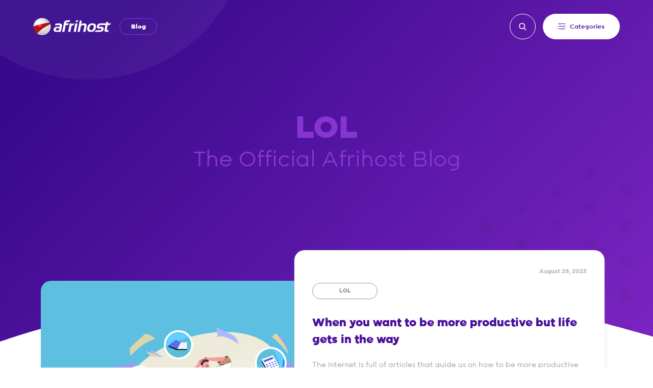

--- FILE ---
content_type: text/html; charset=utf-8
request_url: https://blog.afrihost.com/category/lol/
body_size: 59550
content:
<!DOCTYPE html><html  data-capo=""><head><meta charset="utf-8">
<meta name="viewport" content="width=device-width, initial-scale=1, maximum-scale=1, minimum-scale=1">
<title>Afrihost | Afrihost</title>
<script async type="text/partytown" src="https://www.googletagmanager.com/gtag/js?id=G-2T8GKYGLEM"></script>
<style>abbr,address,article,aside,audio,b,blockquote,body,body div,caption,cite,code,dd,del,details,dfn,dl,dt,em,fieldset,figure,footer,form,h1,h2,h3,h4,h5,h6,header,html,i,iframe,img,ins,kbd,label,legend,li,mark,menu,nav,object,ol,p,pre,q,samp,section,small,span,strong,sub,summary,sup,table,tbody,td,tfoot,th,thead,time,tr,ul,var,video{background:transparent;border:0;font-size:100%;font-weight:400;margin:0;padding:0;vertical-align:baseline}article,aside,details,figure,footer,header,nav,section,summary{display:block}*,:after,:before{box-sizing:border-box}embed,img,object{max-width:100%}html{overflow-y:scroll}ul{list-style:none}blockquote,q{quotes:none}blockquote:after,blockquote:before,q:after,q:before{content:"";content:none}a{background:transparent;font-size:100%;margin:0;padding:0;text-decoration:none;vertical-align:baseline}del{text-decoration:line-through}abbr[title],dfn[title]{border-bottom:1px dotted #000;cursor:help}table{border-collapse:collapse;border-spacing:0}th{font-weight:700;vertical-align:bottom}td{font-weight:400;vertical-align:top}hr{border:0;border-top:1px solid #ccc;display:block;height:1px;margin:1em 0;padding:0}input,select{vertical-align:middle}pre{white-space:pre;white-space:pre-wrap;white-space:pre-line;word-wrap:break-word}input[type=radio]{vertical-align:text-bottom}input[type=checkbox]{vertical-align:bottom}.ie7 input[type=checkbox]{vertical-align:baseline}.ie6 input{vertical-align:text-bottom}input,select,textarea{font:99% sans-serif}table{font-size:inherit;font:100%}small{font-size:85%}strong{font-weight:700}td,td img{vertical-align:top}sub,sup{font-size:75%;line-height:0;position:relative}sup{top:-.5em}sub{bottom:-.25em}code,kbd,pre,samp{font-family:monospace,sans-serif}.clickable,button,input[type=button],input[type=file],input[type=submit],label{cursor:pointer}button,input,select,textarea{margin:0;outline:none}button,input[type=button]{overflow:visible;width:auto}.ie7 img{-ms-interpolation-mode:bicubic}.clear:after,.clear:before{content:" ";display:block;height:0;overflow:hidden}.clear:after{clear:both}.clear{zoom:1}.clearfix:after{clear:both;content:"";display:table}@font-face{font-display:swap;font-family:Afrihost Sans;font-style:normal;font-weight:900;src:url(/fonts/ah-sans-black.woff2) format("woff2"),url(/fonts/ah-sans-black.woff) format("woff")}@font-face{font-display:swap;font-family:Afrihost Sans;font-style:normal;font-weight:400;src:url(/fonts/ah-sans-book.woff2) format("woff2"),url(/fonts/ah-sans-book.woff) format("woff")}@font-face{font-display:swap;font-family:Afrihost Sans;font-style:normal;font-weight:500;src:url(/fonts/ah-sans-medium.woff2) format("woff2"),url(/fonts/ah-sans-medium.woff) format("woff")}html{font-size:62.5%;-webkit-font-smoothing:antialiased;-moz-osx-font-smoothing:grayscale}body{color:#9697a5;font-family:Afrihost Sans,sans-serif;font-size:1.4rem;font-weight:400;height:100%;line-height:1.6rem;overflow-y:auto;-webkit-overflow-scrolling:touch}section{position:relative;z-index:1}button,input{font-family:Afrihost Sans,sans-serif}.wrap{margin:0 auto;max-width:120rem;padding:0 4rem;position:relative;width:100%}.body-container{background:#fff;height:auto;overflow:hidden;position:relative;z-index:0}.body-container:after{background:linear-gradient(134deg,#38098c 20%,#8327c7 120%);content:"";height:calc(100% - 85rem);left:50%;min-width:211rem;position:absolute;top:85rem;transform:translateX(-50%);width:100%}.body-container .homepage-super-circle-bottom{bottom:-54%;height:387.5rem;left:51%;position:absolute;transform:translateX(-51%);width:427rem;z-index:2}.body-container.home section.articles:before{display:none}.body-container.home section.categories{z-index:3}.body-container.post .top-bar .logo-holder span{border:.1rem solid hsla(0,0%,100%,.4)}.body-container.post.has-preview-warning{padding-top:4rem}.body-container.post.has-preview-warning .top-bar{top:6.7rem}.body-container.category header .patterns .header-dots,.body-container.category header .shape-3,.body-container.category header .shape-4,.body-container.category header .team-banner,.body-container.home header .patterns .header-dots,.body-container.home header .shape-3,.body-container.home header .shape-4,.body-container.home header .team-banner,.body-container.next header .patterns .header-dots,.body-container.next header .shape-3,.body-container.next header .shape-4,.body-container.next header .team-banner,.body-container.post header .patterns .header-dots,.body-container.post header .shape-3,.body-container.post header .shape-4,.body-container.post header .team-banner,.body-container.search header .divider,.body-container.search header .patterns .header-dots,.body-container.search header .shape-3,.body-container.search header .shape-4,.body-container.search header .team-banner{display:none}.body-container.search header .shape-3{display:block;position:absolute;fill:#fff;bottom:0}.body-container.team header h1{display:none}.body-container.team header h2{font-size:6rem;font-weight:900;line-height:6rem}.body-container.team header .divider{display:none}h1{font-size:6rem;font-weight:900;line-height:7.2rem}h1,h2{color:#8635d2}h2{font-size:4.2rem;line-height:5rem}h2.white,h3{color:#fff}h3{font-size:4.4rem;font-weight:900;line-height:5rem;text-align:center}.divider{bottom:0;height:75rem;left:0;overflow-x:hidden;pointer-events:none;position:absolute;width:101%}.divider svg{bottom:-.1rem;left:50%;position:absolute;transform:translateX(-50%);width:211rem}@media (max-width:1024px){.top-bar .options .search-holder.desktop{display:block!important}.body-container.home section{z-index:4}}@media (max-width:768px){.wrap{padding:0 2rem}.body-container .homepage-super-circle-bottom{bottom:-25%}}@media (max-width:600px){h1{font-size:5rem;line-height:6rem}.wrap{padding:0 1rem}.body-container .homepage-super-circle-bottom{bottom:35rem;width:200%}.body-container.home section.articles{background:#fff;height:175rem;margin-bottom:0;padding-bottom:5rem}.body-container.home footer{background:#fff}.body-container.home:after{background:linear-gradient(134deg,#38098c 31%,#8327c7 45%)}.body-container.post .top-bar .logo-holder span{border:.1rem solid #fff}.body-container.post .top-bar.static .logo-holder span{border:.1rem solid #8635d2}.divider svg{width:100%}}@media (min-width:2110px){.divider{height:85rem}.divider svg{width:100%}.body-container .homepage-super-circle-bottom{bottom:-38%;height:410rem;width:440rem}}.btn{align-items:center;border:0;display:flex;justify-content:center;transition:all .25s ease-in-out}.btn.orange-on-white{background:#f36e0a;border-radius:2.5rem;color:#fff;cursor:pointer;font-size:1.2rem;font-weight:900;height:5rem;min-width:18.2rem}.btn.orange-on-white:hover{box-shadow:0 .8rem 1.2rem -.4rem rgba(0,0,0,.27)}.btn.orange-on-white.hover-orange:hover{box-shadow:0 .8rem 1.2rem -.4rem rgba(243,110,10,.6)}.btn.purple-on-purple{background:#5315a1;border-radius:3rem;color:#fff;font-size:1.2rem;font-weight:900;height:6rem;padding:0 3rem}.btn.purple-on-purple:hover{background:#f36e0a;box-shadow:0 .8rem 1.2rem -.4rem rgba(0,0,0,.27)}@media (min-width:1024px){.mobile,.tablet-landscape,.tablet-portrait{display:none}.desktop{display:initial}}@media (max-width:1024px){.desktop,.mobile,.tablet-portrait{display:none}.tablet-landscape{display:initial}}@media (max-width:768px){.desktop,.mobile,.tablet-landscape{display:none}.tablet-portrait{display:initial}}@media (max-width:600px){.desktop,.tablet-landscape,.tablet-portrait{display:none}.mobile{display:initial}}header{background:linear-gradient(134deg,#38098c 12%,#8327c7);display:flex;flex-direction:column;justify-content:flex-start;min-height:85rem;overflow:hidden;padding-top:15.6rem;position:relative;text-align:center;z-index:4}header.no-results{min-height:45rem}header.short{min-height:80rem}header .wrap{height:100%;padding-top:6rem}header .patterns{bottom:0;left:50%;pointer-events:none;position:absolute;top:0;transform:translateX(-50%);width:211rem;z-index:-9999}@media screen and (min-width:2110px){header .patterns{width:100%}}header .patterns .shape-1{bottom:-8rem;left:-28rem;pointer-events:none;position:absolute}header .patterns .menu-svg{position:absolute;right:0;top:0}header .patterns .shape-2{bottom:-5rem;pointer-events:none;position:absolute;right:25rem}header .divider{bottom:0;height:40%;z-index:1}header .divider svg{fill:#fff}header .mobile-circle-dotted,header .mobile-circle-striped{display:none}@media (max-width:768px){header .logo-svg{left:-6rem}header .patterns .menu-svg,header .patterns .shape-1,header .patterns .shape-2{display:none}header .mobile-circle-striped{left:17%;opacity:2%;top:66%}header .mobile-circle-dotted,header .mobile-circle-striped{display:block;position:absolute;transform:translate(-50%,-50%)}header .mobile-circle-dotted{left:75%;top:64%}}@media (max-width:600px){header{align-items:center;display:flex;flex-direction:column;justify-content:center;min-height:67rem}header,header .wrap{padding-top:0}header h1{margin-bottom:1.8rem}header .mobile-logo-svg{display:block}header .mobile-circle-striped{display:block;left:-18%;opacity:2%;top:89%}header .mobile-circle-dotted{display:block;left:108%;top:91%}}section.featured{background:#fff;margin-bottom:60rem;position:relative;z-index:5}section.featured:before{background:#fff;content:"";height:calc(100% - 58.6rem);left:0;position:absolute;top:0;width:100%}section.featured .wrap{height:74rem;top:-40rem;z-index:1}section.featured .end-wave{bottom:-58.6rem;left:50%;position:absolute;transform:translateX(-50%);fill:#fff;height:58.6rem;width:211rem}@media (max-width:768px){section.featured .wrap{height:25rem}}@media (max-width:600px){section.featured{margin-bottom:45rem}section.featured:before{height:calc(100% + 25rem)}section.featured .wrap{height:80rem;top:-6rem}section.featured .end-wave{width:120%}}@media (min-width:2110px){section.featured{margin-bottom:80rem}section.featured:before{height:calc(100% - 65rem)}section.featured .end-wave{bottom:-60rem;height:71rem;width:100%}}section.articles{margin-bottom:5rem;position:relative;z-index:4}section.articles:before{background:#fff;content:"";height:calc(100% - 58.6rem);left:0;position:absolute;top:0;width:100%}section.articles .end-wave{bottom:0;left:50%;position:absolute;transform:translateX(-50%);fill:#fff;height:58.6rem;width:211rem}section.articles.no-heading .wrap{margin-top:-20rem}section.articles.short{height:50rem}section.articles h3{margin-bottom:8rem}section.articles .wrap{top:-36rem;z-index:5}section.articles .wrap.is-home-page{top:-66rem}section.articles .article-holder{display:grid;grid-template-columns:32% 32% 32%;width:100%;grid-column-gap:1.5rem;grid-row-gap:4.3rem}section.articles .article-holder .featured-article{grid-column:1/-1}section.articles .article-holder .pod{cursor:pointer;min-height:39.7rem;padding-left:2.7rem;padding-right:2.7rem;padding-top:11.7rem;position:relative}section.articles .article-holder .pod img{border-radius:2rem;box-shadow:0 2px 11px 0 rgba(120,141,172,.15);left:0;position:absolute;top:0}section.articles .article-holder .pod dl{background:#fff;border-radius:2rem;box-shadow:0 2px 11px 0 rgba(120,141,172,.2);height:28rem;overflow:hidden;padding:3rem;position:relative;z-index:3}section.articles .article-holder .pod dl span{color:#9697a5;display:block;font-size:1rem;font-weight:900;line-height:1rem;margin-bottom:1.7rem;opacity:.6;text-align:right}section.articles .article-holder .pod dl dt{color:#48494f;font-size:1.8rem;font-weight:900;line-height:2.7rem;margin-bottom:1.3rem}section.articles .article-holder .pod dl dd{color:#9697a5;font-size:1.2rem;line-height:2.1rem}section.articles .article-holder .pod dl .btn{bottom:3rem;left:3rem;position:absolute;transform:translateY(10rem);width:calc(100% - 6rem);z-index:4}section.articles .article-holder .pod dl:after{background:linear-gradient(0deg,#fff 20%,hsla(0,0%,100%,0));bottom:0;content:"";height:50%;left:0;pointer-events:none;position:absolute;width:100%}section.articles .article-holder .pod:hover dl .btn{transform:none}section.articles .article-holder .pod:hover dl .btn:hover{box-shadow:none}section.articles .pagination{align-items:center;display:flex;justify-content:space-between;margin:5rem auto 0;width:70%}section.articles .pagination .disable-pagination{pointer-events:none}section.articles .pagination .arrow-left,section.articles .pagination .arrow-right{color:#4b119b;cursor:pointer;font-size:1.2rem;font-weight:900}section.articles .pagination .arrow-left svg,section.articles .pagination .arrow-right svg{height:1.3rem;width:3.6rem;fill:#4b119b;transition:all .2s ease-in-out}section.articles .pagination .arrow-left svg.mobile,section.articles .pagination .arrow-right svg.mobile{display:none}section.articles .pagination .arrow-left:after{content:"Previous";margin-left:2.5rem}section.articles .pagination .arrow-left:hover svg{transform:translateX(-.5rem)}section.articles .pagination .arrow-right:before{content:"Next";margin-right:2.5rem}section.articles .pagination .arrow-right svg{transform:rotate(180deg)}section.articles .pagination .arrow-right:hover svg{transform:rotate(180deg) translateX(-.5rem)}section.articles .pagination .numbers{display:flex}section.articles .pagination .numbers a{border:.1rem solid #4b119b;border-radius:1.5rem;color:#4b119b;cursor:pointer;display:block;font-size:1.2rem;font-weight:900;height:3rem;line-height:3rem;text-align:center;transition:all .25s ease-in-out;width:3rem}section.articles .pagination .numbers a+a{margin-left:.5rem}section.articles .pagination .numbers a:hover{background:#4b119b;color:#fff}section.articles .pagination .numbers a.active{background:#f36e0a;border:.1rem solid #f36e0a;color:#fff}@media (max-width:768px){section.articles.short{height:120rem}section.articles .article-holder{grid-template-columns:49% 49%}section.articles .article-holder .pod{margin-right:0}}@media (max-width:600px){section.articles .wrap{padding:0 1rem;top:-10rem}section.articles .wrap.is-home-page{top:-92rem!important}section.articles .wrap.pull-up{top:-30rem}section.articles h3{margin-bottom:5.7rem}section.articles .article-holder{grid-template-columns:100%;grid-row-gap:3.2rem}section.articles .article-holder .featured-article{margin-bottom:0}section.articles .article-holder .pod{margin:0 2rem;max-height:28rem;min-height:28rem;padding-left:0;padding-right:0;padding-top:0}section.articles .article-holder .pod img{display:none}section.articles .article-holder .pod dl dt{font-size:1.8rem;line-height:2.7rem}section.articles .article-holder .pod dl dd{font-size:1.2rem;font-weight:400;line-height:2.1rem}section.articles .article-holder .pod dl:after{height:35%}section.articles .pagination{justify-content:center;width:100%}section.articles .pagination .arrow-left,section.articles .pagination .arrow-right{align-items:center;background:#8635d2;border-radius:50%;display:flex;height:4rem;justify-content:center;position:absolute;width:4rem}section.articles .pagination .arrow-left:after,section.articles .pagination .arrow-left:before,section.articles .pagination .arrow-right:after,section.articles .pagination .arrow-right:before{content:"";display:none}section.articles .pagination .arrow-left svg,section.articles .pagination .arrow-right svg{fill:#fff;display:block;height:1.5rem}section.articles .pagination .arrow-left svg.desktop,section.articles .pagination .arrow-right svg.desktop{display:none}section.articles .pagination .arrow-left svg.mobile,section.articles .pagination .arrow-right svg.mobile{display:block}section.articles .pagination .arrow-left{left:3.5rem}section.articles .pagination .arrow-right{right:3.5rem}section.articles .numbers{margin:0 1rem}section.articles:before{height:calc(100% - 16rem)}section.articles .end-wave{height:16.6rem;width:60rem}}@media (min-width:2110px){section.articles:before{height:calc(100% - 71rem)}section.articles .end-wave{height:71rem;width:100%}section.articles .wrap{top:-40rem}}section.categories{padding-bottom:66rem;position:relative}section.categories .shape-2{position:absolute;right:0;top:-8rem}section.categories .shape-3{bottom:-34rem;left:-30rem;position:absolute}section.categories.no-bottom-padding{padding-bottom:0}section.categories .wrap{padding:3rem 4rem 8rem}section.categories h3{margin-bottom:6rem}section.categories.pull-up-no-results-page{margin-top:-30rem;z-index:4}section.categories.pull-up-no-results-page h3{color:#8635d2}section.categories.pull-up-no-results-page .shape-2{display:none}section.categories .categories-slider{overflow:hidden;position:relative;width:100%}section.categories .categories-slider .arrow{align-items:center;border-radius:50%;cursor:pointer;display:flex;height:3.8rem;position:absolute;top:50%;transform:translateY(-50%);transition:all .2s ease-in-out;width:3.8rem;z-index:3}section.categories .categories-slider .arrow svg{height:1.7rem;fill:#ae61ff;transition:all .2s ease-in-out}section.categories .categories-slider .arrow.left{left:0}section.categories .categories-slider .arrow.left svg{margin-right:.2rem}section.categories .categories-slider .arrow.right{right:0}section.categories .categories-slider .arrow.right svg{margin-left:.2rem}section.categories .categories-slider .arrow:hover{background:#8635d2}section.categories .categories-slider .arrow:hover:hover svg{fill:#fff}section.categories .categories-slider .slider-inner{display:flex;flex-direction:row;transition:all .3s ease-in-out}section.categories .categories-slider .slider-inner .slide{display:flex;padding-left:7.5rem;padding-top:4rem;width:100%}section.categories .categories-slider .slider-inner .slide a{cursor:pointer}section.categories .categories-slider .slider-inner .slide .category-pod{background:#490997;border:.1rem solid #8635d2;border-radius:3rem;display:flex;flex-direction:column;justify-content:center;min-height:28rem;padding:0 3.6rem;position:relative;transition:all .25s ease-in-out;width:31rem}section.categories .categories-slider .slider-inner .slide .category-pod:hover,section.categories .categories-slider .slider-inner .slide .category-pod:hover .top-circle{border:.1rem solid #f36e0a}section.categories .categories-slider .slider-inner .slide .category-pod+.category-pod{margin-left:1.9rem}section.categories .categories-slider .slider-inner .slide .category-pod .top-circle{align-items:center;background:#490997;border:.1rem solid #8635d2;border-radius:34.5px;display:flex;height:6.9rem;justify-content:center;left:3.6rem;position:absolute;top:-3.45rem;transition:all .25s ease-in-out;width:6.9rem}section.categories .categories-slider .slider-inner .slide .category-pod .top-circle:before{background:#f36e0a;border-radius:4rem;box-shadow:0 .8rem 1.2rem -.4rem rgba(0,0,0,.27);content:"";display:block;height:4.9rem;width:4.9rem}section.categories .categories-slider .slider-inner .slide .category-pod .top-circle svg{height:2.7rem;left:50%;max-width:100%;position:absolute;top:50%;transform:translate(-50%,-50%);fill:#4b119b}section.categories .categories-slider .slider-inner .slide .category-pod .top-circle svg.heart{height:2rem}section.categories .categories-slider .slider-inner .slide .category-pod dl{color:#fff}section.categories .categories-slider .slider-inner .slide .category-pod dl dt{font-size:2.8rem;font-weight:900;line-height:3.3rem;margin-bottom:1.5rem}section.categories .categories-slider .slider-inner .slide .category-pod dl dd{color:#fff;font-size:1.2rem;font-weight:400;line-height:2.1rem}section.categories .categories-slider .slider-inner.totalItems1,section.categories .categories-slider .slider-inner.totalItems1 .slide{width:100%}section.categories .categories-slider .slider-inner.totalItems1.a1{transform:translateX(-100%)}section.categories .categories-slider .slider-inner.totalItems1.a2{transform:translateX(-200%)}section.categories .categories-slider .slider-inner.totalItems1.a3{transform:translateX(-300%)}section.categories .categories-slider .slider-inner.totalItems1.a4{transform:translateX(-400%)}section.categories .categories-slider .slider-inner.totalItems1.a5{transform:translateX(-500%)}section.categories .categories-slider .slider-inner.totalItems1.a6{transform:translateX(-600%)}section.categories .categories-slider .slider-inner.totalItems2{width:200%}section.categories .categories-slider .slider-inner.totalItems2 .slide{width:50%}section.categories .categories-slider .slider-inner.totalItems2.a1{transform:translateX(-50%)}section.categories .categories-slider .slider-inner.totalItems2.a2{transform:translateX(-100%)}section.categories .categories-slider .slider-inner.totalItems2.a3{transform:translateX(-150%)}section.categories .categories-slider .slider-inner.totalItems2.a4{transform:translateX(-200%)}section.categories .categories-slider .slider-inner.totalItems2.a5{transform:translateX(-250%)}section.categories .categories-slider .slider-inner.totalItems2.a6{transform:translateX(-300%)}section.categories .categories-slider .slider-inner.totalItems3{width:300%}section.categories .categories-slider .slider-inner.totalItems3 .slide{width:33.3333333333%}section.categories .categories-slider .slider-inner.totalItems3.a1{transform:translateX(-33.3333333333%)}section.categories .categories-slider .slider-inner.totalItems3.a2{transform:translateX(-66.6666666667%)}section.categories .categories-slider .slider-inner.totalItems3.a3{transform:translateX(-100%)}section.categories .categories-slider .slider-inner.totalItems3.a4{transform:translateX(-133.3333333333%)}section.categories .categories-slider .slider-inner.totalItems3.a5{transform:translateX(-166.6666666667%)}section.categories .categories-slider .slider-inner.totalItems3.a6{transform:translateX(-200%)}section.categories .categories-slider .slider-inner.totalItems4{width:400%}section.categories .categories-slider .slider-inner.totalItems4 .slide{width:25%}section.categories .categories-slider .slider-inner.totalItems4.a1{transform:translateX(-25%)}section.categories .categories-slider .slider-inner.totalItems4.a2{transform:translateX(-50%)}section.categories .categories-slider .slider-inner.totalItems4.a3{transform:translateX(-75%)}section.categories .categories-slider .slider-inner.totalItems4.a4{transform:translateX(-100%)}section.categories .categories-slider .slider-inner.totalItems4.a5{transform:translateX(-125%)}section.categories .categories-slider .slider-inner.totalItems4.a6{transform:translateX(-150%)}section.categories .categories-slider .slider-inner.totalItems5{width:500%}section.categories .categories-slider .slider-inner.totalItems5 .slide{width:20%}section.categories .categories-slider .slider-inner.totalItems5.a1{transform:translateX(-20%)}section.categories .categories-slider .slider-inner.totalItems5.a2{transform:translateX(-40%)}section.categories .categories-slider .slider-inner.totalItems5.a3{transform:translateX(-60%)}section.categories .categories-slider .slider-inner.totalItems5.a4{transform:translateX(-80%)}section.categories .categories-slider .slider-inner.totalItems5.a5{transform:translateX(-100%)}section.categories .categories-slider .slider-inner.totalItems5.a6{transform:translateX(-120%)}section.categories .categories-slider .slider-inner.totalItems6{width:600%}section.categories .categories-slider .slider-inner.totalItems6 .slide{width:16.6666666667%}section.categories .categories-slider .slider-inner.totalItems6.a1{transform:translateX(-16.6666666667%)}section.categories .categories-slider .slider-inner.totalItems6.a2{transform:translateX(-33.3333333333%)}section.categories .categories-slider .slider-inner.totalItems6.a3{transform:translateX(-50%)}section.categories .categories-slider .slider-inner.totalItems6.a4{transform:translateX(-66.6666666667%)}section.categories .categories-slider .slider-inner.totalItems6.a5{transform:translateX(-83.3333333333%)}section.categories .categories-slider .slider-inner.totalItems6.a6{transform:translateX(-100%)}section.categories .categories-slider .slider-inner.totalItems7{width:700%}section.categories .categories-slider .slider-inner.totalItems7 .slide{width:14.2857142857%}section.categories .categories-slider .slider-inner.totalItems7.a1{transform:translateX(-14.2857142857%)}section.categories .categories-slider .slider-inner.totalItems7.a2{transform:translateX(-28.5714285714%)}section.categories .categories-slider .slider-inner.totalItems7.a3{transform:translateX(-42.8571428571%)}section.categories .categories-slider .slider-inner.totalItems7.a4{transform:translateX(-57.1428571429%)}section.categories .categories-slider .slider-inner.totalItems7.a5{transform:translateX(-71.4285714286%)}section.categories .categories-slider .slider-inner.totalItems7.a6{transform:translateX(-85.7142857143%)}section.categories .categories-slider .slider-inner.totalItems8{width:800%}section.categories .categories-slider .slider-inner.totalItems8 .slide{width:12.5%}section.categories .categories-slider .slider-inner.totalItems8.a1{transform:translateX(-12.5%)}section.categories .categories-slider .slider-inner.totalItems8.a2{transform:translateX(-25%)}section.categories .categories-slider .slider-inner.totalItems8.a3{transform:translateX(-37.5%)}section.categories .categories-slider .slider-inner.totalItems8.a4{transform:translateX(-50%)}section.categories .categories-slider .slider-inner.totalItems8.a5{transform:translateX(-62.5%)}section.categories .categories-slider .slider-inner.totalItems8.a6{transform:translateX(-75%)}section.categories .categories-slider .slider-dots{display:flex;justify-content:center;margin-top:4.3rem}section.categories .categories-slider .slider-dots span{background:#8635d2;border-radius:50%;cursor:pointer;display:block;height:1rem;width:1rem}section.categories .categories-slider .slider-dots span.active{background:#f36e0a;box-shadow:0 .8rem 1.2rem -.4rem rgba(0,0,0,.27)}section.categories .categories-slider .slider-dots span+span{margin-left:.5rem}@media (max-width:1024px){section.categories .wrap{padding:5rem 2rem}section.categories .categories-slider .slider-inner .slide{padding-left:2rem;padding-right:2rem}section.categories .categories-slider .slider-inner .slide .category-pod{width:100%}}@media (max-width:768px){section.categories .categories-slider .slider-inner .slide{padding-left:3rem;padding-right:3rem}section.categories .categories-slider .slider-inner .slide .category-pod{width:100%}section.categories .wrap .shape-2,section.categories .wrap .shape-3{display:none}section.categories.pull-up-no-results-page{margin-bottom:65rem;margin-top:0}section.categories.pull-up-no-results-page h3{color:#fff}}@media (max-width:600px){section.categories{padding-bottom:96rem}section.categories .categories-slider{overflow:hidden}section.categories .categories-slider .arrow{align-items:center;background:#8635d2;border-radius:50%;display:flex;height:4rem;justify-content:center;top:calc(100% - 3rem);transform:none;width:4rem}section.categories .categories-slider .arrow svg{height:4rem;width:35%;fill:#fff}section.categories .categories-slider .arrow.left{left:5rem}section.categories .categories-slider .arrow.right{right:5rem}section.categories .categories-slider .slider-inner .slide{padding-left:1rem;padding-right:1rem}section.categories .categories-slider .slider-inner .slide .category-pod{width:100%}section.categories .categories-slider .arrow{bottom:0;top:unset}section.categories .categories-slider .slider-dots{margin-bottom:1.5rem;margin-top:3rem}}section.no-results{margin-top:20rem;position:relative;z-index:4}section.no-results:before{background:#fff;content:"";height:calc(100% - 30rem);left:0;position:absolute;top:-21rem;width:100%}section.no-results .end-wave{bottom:0;left:50%;position:absolute;transform:translateX(-50%);fill:#fff}section.no-results .wrap{display:flex;justify-content:center;padding-bottom:40rem;z-index:3}section.no-results .wrap .left,section.no-results .wrap .right{margin-top:-14rem;width:50%}section.no-results .wrap .left{align-items:center;display:flex;justify-content:center}section.no-results .wrap .right h3{color:#8635d2;text-align:left}section.no-results .wrap .right h3:after{background:.1rem hsla(236,8%,62%,.3);content:"";display:block;height:.1rem;margin-bottom:3rem;margin-top:3rem;width:50%}section.no-results .wrap .right ul{list-style:disc;margin-bottom:5.5rem;margin-left:2rem}section.no-results .wrap .right ul li{color:#48494f;font-size:1.6rem;line-height:3.5rem}section.no-results .wrap .right ul li a{color:#f36e0a;font-weight:500}section.no-results .wrap .right .alt-search label span{color:#48494f;display:block;font-size:2.4rem;font-weight:900;margin-bottom:3rem}section.no-results .wrap .right .search-holder{height:5rem;margin-right:1.4rem;position:relative}section.no-results .wrap .right .search-holder svg{height:1.5rem;left:2rem;position:absolute;top:1.8rem;width:1.5rem;fill:#4b119b;pointer-events:none}section.no-results .wrap .right .search-holder input{background:transparent;border:.1rem solid #4b119b;border-radius:2.5rem;color:#48494f;font-size:1.2rem;font-weight:500;height:inherit;line-height:5rem;padding-left:5rem;transition:all .25s ease-in-out;width:100%}section.no-results .wrap .right .search-holder input::-moz-placeholder{color:#9697a5}section.no-results .wrap .right .search-holder input::placeholder{color:#9697a5}@media (max-width:768px){section.no-results .wrap{flex-direction:column;padding-bottom:20rem}section.no-results .wrap .left,section.no-results .wrap .right{width:100%}section.no-results .wrap .left{justify-content:flex-start;margin-bottom:5rem}section.no-results .wrap .right{margin-top:0}section.no-results .wrap .right h3 br{display:none}}@media (min-width:2110px){section.no-results:before{height:calc(100% - 30rem)}section.no-results .end-wave{height:71rem;width:100%}}footer{position:relative;z-index:4}footer .wrap{z-index:3}footer.is-homepage:before{background:#7231b6}footer.is-homepage .shape-2{display:none}@media (max-width:600px){footer.is-homepage{margin-top:0}}footer:before{background:hsla(0,0%,100%,.1);top:0}footer:after,footer:before{border-radius:50%;content:"";height:200vw;left:-75%;position:absolute;width:200vw}footer:after{top:45%}footer .newsletter .wrap{padding-top:15rem;text-align:right}footer .newsletter h3{margin-bottom:6rem;text-align:right}footer .newsletter h3.subscribed{margin-bottom:19rem}footer .newsletter .input-wrap{display:flex;justify-content:flex-end}footer .newsletter .input-wrap .input-holder+.input-holder{margin-left:.5rem}footer .newsletter label{position:relative}footer .newsletter label .label-text{color:#4b119b;font-size:1.2rem;font-weight:900;left:2.5rem;opacity:.7;position:absolute;top:50%;transform:translateY(-50%);transition:all .2s ease-in-out}footer .newsletter label input{border:0;border-radius:2.5rem;color:#48494f;font-size:1.2rem;font-weight:900;height:5rem;min-width:35rem;padding:0 2.5rem}footer .newsletter label input.has-value+.label-text,footer .newsletter label input:focus+.label-text{font-size:.9rem;opacity:1;transform:translateY(-100%)}footer .newsletter .error{color:#fff;display:flex;font-size:1.1rem;font-style:italic;font-weight:500;line-height:1.4rem;margin-left:2.2rem;margin-top:1rem}footer .newsletter .error span{align-items:center;background:#f36e0a;border-radius:50%;color:#fff;display:flex;font-size:1.1rem;font-style:normal;font-weight:900;height:1.5rem;justify-content:center;margin-right:1rem;width:1.5rem}footer .newsletter .submit{display:flex;justify-content:flex-end;margin-top:3rem}footer .help .wrap{padding-bottom:11rem;padding-top:11rem}footer .help h3{margin-bottom:5rem;text-align:left}footer .help .action-buttons{display:flex;margin-bottom:9rem}footer .help .action-buttons .btn{width:21.5rem}footer .help .action-buttons .btn+.btn{margin-left:2.5rem}footer .help p{color:#fff;font-size:1.2rem;font-weight:900}footer .help .footer-ring{bottom:-22%;position:absolute;right:-14%}footer .help .shape-2{left:0;opacity:.5;position:absolute;top:-26rem}@media (max-width:768px){footer .help .footer-ring,footer .help .shape-2{display:none}}@media (max-width:600px){footer.is-homepage{margin-top:-62rem;padding-top:5rem}footer:before{height:400vw;left:-100%;width:400vw}footer:after{height:300vw;left:-130%;top:50%;width:300vw}footer .wrap{padding-bottom:12rem}footer .newsletter h3{margin:0 auto 6rem;max-width:100%;text-align:center}footer .newsletter .input-wrap{align-items:center;flex-direction:column}footer .newsletter label .label-text{top:0}footer .newsletter input{margin-bottom:2rem;min-width:100%}footer .newsletter .submit .btn{width:100%}footer .help h3{text-align:center}footer .help .wrap{padding-bottom:8rem;padding-top:8rem}footer .help .action-buttons{flex-direction:column}footer .help .action-buttons .btn{width:100%}footer .help .action-buttons .btn+.btn{margin-left:0;margin-top:2rem}footer .help p{text-align:center}}@media (max-width:320px){footer .newsletter label input{min-width:30rem}}.error-container{background-image:linear-gradient(134deg,#38098c 12%,#8327c7);min-height:100vh;overflow:hidden;position:relative}.error-container:before{background:url(~static/images/404-dots-bg.svg) bottom no-repeat;background-size:cover;content:"";height:90%;left:50%;position:absolute;top:50%;transform:translate(-50%,-50%);width:90%}.error-container h1{color:#fff;font-size:27rem;font-weight:900;line-height:27rem;margin-bottom:3rem;text-align:center;text-shadow:2rem 2rem 0 #8635d2}.error-container h1+p{color:#8635d2;font-size:3.8rem;font-weight:900;line-height:3.8rem;text-align:center}.error-container .content-holder{align-items:center;display:flex;flex-direction:column;justify-content:center;left:50%;position:absolute;top:20rem;transform:translateX(-95%)}.error-container .content-holder img{max-width:54rem}.error-container .hero{left:50%;min-width:186rem;pointer-events:none;position:absolute;top:15rem;transform:translateX(-68%)}.error-container .btn{margin-top:2rem;width:21.5rem}@media (max-width:768px){.error-container{align-items:center;display:flex;flex-direction:column;justify-content:center;padding:0 2rem}.error-container .content-holder{position:static;transform:none}.error-container .hero{display:none}}@media (max-width:600px){.error-container:before{display:none}.error-container h1{font-size:17rem;line-height:19rem}.error-container h1+p{font-size:3rem;line-height:3rem}.error-container .content-holder img{max-width:100%;pointer-events:none}}.top-bar{align-items:center;display:flex;flex-direction:row;padding:0 6.5rem;position:absolute;top:2.7rem;width:100%;z-index:10}.top-bar .logo-svg{left:0;pointer-events:none;position:absolute;top:-2.7rem}.top-bar .mobile-logo-svg{display:none;left:0;position:absolute;top:-2.7rem;width:100%;z-index:-1}.top-bar .logo-holder{position:relative;text-align:left;width:50%;z-index:1}.top-bar .logo-holder a{align-items:center;display:flex;justify-content:flex-start}.top-bar .logo-holder a.mobile{display:none}.top-bar .logo-holder span{align-items:center;border:.1rem solid #8635d2;border-radius:1.6rem;color:#fff;display:flex;font-size:1.2rem;font-weight:900;height:3.2rem;justify-content:center;margin-left:1.6rem;text-align:center;width:7.4rem}.top-bar .options{display:flex;font-weight:400;justify-content:flex-end;text-align:right;width:50%}.top-bar .options .search-holder{height:5rem;margin-right:1.4rem;position:relative;transition:all .25s ease-in-out}.top-bar .options .search-holder svg{height:1.5rem;left:1.8rem;position:absolute;top:1.8rem;width:1.5rem;fill:#fff;pointer-events:none}.top-bar .options .search-holder input{background:transparent;border:.1rem solid #fff;border-radius:2.5rem;color:#fff;cursor:pointer;font-size:1.2rem;font-weight:500;height:inherit;line-height:5rem;max-width:4.7rem;padding-left:4.7rem;transition:all .25s ease-in-out}.top-bar .options .search-holder input::-moz-placeholder{color:hsla(0,0%,100%,.5);font-family:Afrihost Sans,sans-serif}.top-bar .options .search-holder input::placeholder{color:hsla(0,0%,100%,.5);font-family:Afrihost Sans,sans-serif}.top-bar .options .search-holder input:focus{cursor:auto;max-width:40rem;padding-right:5rem}.top-bar .options .search-holder.shifted{margin-right:17.4rem}.top-bar button{align-items:center;background:#fff;border:0;border-radius:2.5rem;color:#4b119b;display:flex;flex-direction:row;font-family:Afrihost Sans,sans-serif;font-size:1.2rem;font-weight:500;height:5rem;justify-content:center;line-height:5rem;padding:0 3rem;transition:all .25s ease-in-out}.top-bar button.is-gray{color:#48494f}.top-bar button:hover{box-shadow:0 .8rem 1.2rem -.4rem rgba(0,0,0,.27)}.top-bar button svg{height:1.5rem;width:1.5rem;fill:#000;margin-right:.8rem}.top-bar button.mobile{padding:0 1.8rem}.top-bar button.mobile svg{margin-right:0}.top-bar .nav{background:#fff;border-radius:2rem 0 0 2rem;height:100vh;overflow-x:hidden;padding:10rem 0 30rem;pointer-events:none;position:absolute;right:0;text-align:left;top:-2.7rem;transform:translateX(37rem);transition:all .25s ease-in-out;width:37rem}.top-bar .nav.show-nav{box-shadow:0 .2rem 1.1rem 0 rgba(120,141,172,.2);pointer-events:auto;transform:none}.top-bar .nav .close{align-items:center;background:#8635d2;border-radius:2.5rem;box-shadow:0 .8rem 1.2rem -.4rem rgba(0,0,0,.27);cursor:pointer;display:flex;height:5rem;justify-content:center;position:absolute;right:2.6rem;top:2.7rem;transition:all .25s ease-in-out;width:5rem}.top-bar .nav .close svg{height:1.4rem;width:1.4rem;fill:#fff}.top-bar .nav .close:hover{background:#f36e0a}.top-bar .nav p{color:#4b119b;font-size:2.2rem;font-weight:900;line-height:2.6rem;margin-bottom:4rem;margin-left:4rem}.top-bar .nav .link-holder{color:#48494f;font-size:1.3rem;font-weight:900;position:relative;z-index:3}.top-bar .nav .link-holder a{align-items:center;border-bottom:.1rem solid #eaeded;border-top:.1rem solid #eaeded;color:#48494f;cursor:pointer;display:flex;height:5.8rem;padding:0 4rem;transition:all .2s ease-in-out}.top-bar .nav .link-holder a+a{border-top:0}.top-bar .nav .link-holder a:hover{background:#8635d2;border-bottom:.1rem solid #8635d2;border-top:.1rem solid #8635d2;color:#fff}.top-bar .nav .link-holder a:hover svg{fill:#fff}.top-bar .nav .link-holder a svg{height:2.4rem;margin-right:2rem;width:2.4rem;fill:#8635d2}.top-bar .nav .link-holder a svg.heart{height:2rem;width:2rem}.top-bar .nav .mobile-search-holder{display:none;margin-bottom:3.5rem;padding:0 4rem}.top-bar .nav .mobile-search-holder p{margin-bottom:3rem;margin-left:0}.top-bar .nav .mobile-search-holder .input-holder{display:block;position:relative}.top-bar .nav .mobile-search-holder svg{height:1.4rem;left:2rem;position:absolute;top:50%;transform:translateY(-50%);width:1.4rem;fill:#8635d2}.top-bar .nav .mobile-search-holder input{border:.1rem solid #48494f;border-radius:2.5rem;display:block;font-size:1.2rem;font-weight:500;height:5rem;padding-left:4.5rem;padding-right:2rem;width:100%}.top-bar .nav .mobile-search-holder input::-moz-placeholder{color:hsla(236,8%,62%,.5)}.top-bar .nav .mobile-search-holder input::placeholder{color:hsla(236,8%,62%,.5)}.top-bar .nav .shapes{bottom:0;left:0;pointer-events:none;position:absolute}.top-bar .mobile{display:none}@media (max-width:768px){.top-bar{padding:0 2rem}}@media (max-width:600px){.top-bar .logo-svg{display:none}.top-bar .mobile-logo-svg{display:block}.top-bar .logo-holder{z-index:0}.top-bar .logo-holder a.desktop{display:none}.top-bar .logo-holder a.mobile{display:flex}.top-bar .logo-holder span{border-radius:2.5rem;font-size:1.8rem;height:5rem;justify-content:flex-start;margin-left:0;padding:0 1rem;width:13rem}.top-bar .logo-holder span img{margin-right:1.3rem}.top-bar .options{position:relative;z-index:0}.top-bar .nav{border-radius:0;height:100%;max-width:100%;overflow-y:auto;padding-bottom:6rem;padding-top:6rem;position:fixed;top:0;transform:translateX(100vw);width:100%}.top-bar .nav .mobile-search-holder{display:block}.top-bar .nav .close{right:2rem;top:3rem}.top-bar .desktop,.top-bar .nav .shapes{display:none}.top-bar .mobile{display:flex}.top-bar.static{background:#fff;border-radius:0 0 2rem 2rem;box-shadow:0 .2rem 1.1rem 0 rgba(120,141,172,.2);height:6rem;position:fixed;top:0;z-index:99}.top-bar.static .mobile-logo-svg{display:none}.top-bar.static .logo-holder span{color:#4b119b;height:4.5rem}.top-bar.static button{background:#8635d2;height:4.5rem;width:4.5rem}.top-bar.static button.mobile{padding:0}.top-bar.static button svg{fill:#fff;height:100%;width:1.5rem}}.featured-article{display:block;min-height:50rem;position:relative;width:100%}.featured-article+.featured-article{margin-top:4.5rem}.featured-article img{border-radius:2rem;bottom:0;height:44rem;left:0;position:absolute}.featured-article .details{background:#fff;border-radius:2rem;box-shadow:0 .2rem 1.1rem 0 rgba(120,141,172,.2);color:#9697a5;min-height:36rem;padding:3.5rem 3.5rem 5.8rem;position:absolute;right:0;top:0;width:55%}.featured-article .details .date{color:hsla(236,8%,62%,.6);display:block;font-size:1.1rem;font-weight:900;line-height:1.4rem;text-align:right;width:100%}.featured-article .details ul{display:flex;justify-content:flex-start;margin-bottom:3rem;margin-top:1.5rem}.featured-article .details ul li{border:.1rem solid #9697a5;border-radius:1.6rem;color:#9697a5;font-size:1.1rem;font-weight:900;height:3.2rem;line-height:3rem;min-width:12.8rem;text-align:center;transition:all .2s ease-in-out}.featured-article .details ul li:not(:last-of-type){margin-right:1rem}.featured-article .details dl dt{color:#4b119b;font-size:2.2rem;font-weight:900;line-height:3.3rem;margin-bottom:2.3rem}.featured-article .details dl dd{font-size:1.4rem;font-weight:400;line-height:2.1rem}.featured-article .details .interactions{align-items:center;border-top:.1rem solid hsla(236,8%,62%,.3);bottom:0;display:flex;height:5.8rem;justify-content:flex-start;left:0;padding:0 3.5rem;position:absolute;width:100%}.featured-article .details .interactions svg{max-height:1.6rem;max-width:1.6rem;fill:#9697a5;margin-right:1.4rem}.featured-article .details .interactions p{color:hsla(236,8%,62%,.6);font-size:1.1rem;font-weight:900;line-height:1.4rem}.featured-article .cta{align-items:center;bottom:7rem;color:hsla(236,8%,62%,.6);display:flex;font-size:1rem;justify-content:space-between;line-height:1.4rem;padding-right:2rem;position:absolute;right:0;width:calc(100% - 65rem)}.featured-article .cta dt{font-weight:900;margin-left:7.4rem}@media (max-width:1024px){.featured-article .cta{display:none}}@media (max-width:768px){.featured-article{margin-bottom:2.2rem;min-height:30rem}.featured-article img{height:25.6rem;-o-object-fit:cover;object-fit:cover;top:5rem;width:60%}.featured-article .details{left:70%;max-height:28rem;min-height:20rem;overflow:hidden;padding:3rem;top:0;transform:translateX(-50%);width:60%}.featured-article .details:after{background:linear-gradient(180deg,hsla(0,0%,100%,0) 0,#fff 60%);bottom:0;content:"";height:8rem;left:0;position:absolute;width:100%}.featured-article .details .date{font-size:1rem}.featured-article .details ul{display:none}.featured-article .details dl dt{font-size:1.7rem;line-height:2.6rem;margin-bottom:1.6rem}.featured-article .details dl dd{font-size:1.2rem;font-weight:400}.featured-article .details .interactions{display:none}}@media (max-width:600px){.featured-article{height:40rem;margin-bottom:4.2rem;min-height:unset}.featured-article img{left:50%;top:-2rem;transform:translateX(-50%);width:100%}.featured-article .details{left:50%;margin:0 auto;max-height:28rem;min-height:28rem;overflow:hidden;padding:3rem;top:11.6rem;transform:translateX(-50%);width:calc(100% - 4rem)}.featured-article .details .date{font-size:1rem}.featured-article .details ul{display:none}.featured-article .details dl dt{font-size:1.8rem;line-height:2.3rem;margin-bottom:1rem}.featured-article .details dl dd{font-size:1.2rem;font-weight:400;line-height:1.8rem}}.post-banner{background:#000;min-height:44rem;overflow:hidden;position:relative}.post-banner .bg-image{background-position:50%;background-size:cover;filter:blur(2.5rem) brightness(60%);height:100%;left:0;position:absolute;top:0;transform:scale(1.2);width:100%}.post-banner .menu-svg{position:absolute;right:0;top:0}@media (max-width:768px){.post-banner .menu-svg{display:none}}@media (max-width:600px){.post-banner{min-height:50.3rem}.menu-svg{display:none}}.post-body{margin-bottom:5rem;position:relative;z-index:2}.post-body:before{background:#fff;content:"";height:calc(100% - 57.6rem);left:0;position:absolute;top:0;width:100%}.post-body .wrap{display:flex;padding-left:0;padding-right:0;width:100%}.post-body .left-panel{min-width:38rem;padding-top:24rem;width:38rem}.post-body .left-panel h3{color:#48494f;font-size:3.2rem;font-weight:900;margin-bottom:4rem;text-align:center}.post-body .left-panel .before-float .share-things{margin-bottom:8rem}.post-body .left-panel .before-float .share-things .share-buttons{margin:0 auto;width:35rem}.post-body .left-panel .before-float .share-things .share-buttons .btn{background:#fff;border:.2rem solid #4b119b;border-radius:2.5rem;color:#48494f;font-size:1.2rem;font-weight:900;height:5rem;margin:0 auto;position:relative;transition:all .25s ease-in-out;width:70%;z-index:3}.post-body .left-panel .before-float .share-things .share-buttons .btn svg{left:2rem;position:absolute;fill:#4b119b;height:2rem;transition:all .25s ease-in-out;width:2rem}.post-body .left-panel .before-float .share-things .share-buttons .btn+.btn{margin-top:1rem}.post-body .left-panel .before-float .share-things .share-buttons .btn:hover{background:#f36e0a;border:.2rem solid #f36e0a;border-radius:2.5rem;box-shadow:0 .8rem 1.2rem -.4rem rgba(243,110,10,.6);color:#fff}.post-body .left-panel .before-float .share-things .share-buttons .btn:hover svg{fill:#fff}.post-body .left-panel .before-float .share-things .share-buttons .btn.like-btn{background:#8635d2;border:.2rem solid #8635d2;box-shadow:none;color:#fff}.post-body .left-panel .before-float .share-things .share-buttons .btn.like-btn svg{fill:#fff}.post-body .left-panel .before-float .share-things .share-buttons .spacer{background:#dfdfdf;display:block;height:.1rem;margin:2rem auto;position:relative;width:24rem}.post-body .left-panel .before-float .share-things .share-buttons .spacer:before{background:#fff;color:#9697a5;content:"or";display:block;font-size:1.2rem;font-weight:900;left:50%;padding:1rem;position:absolute;top:50%;transform:translate(-50%,-50%)}.post-body .left-panel .before-float .share-things .share-buttons .like-count{color:#9697a5;font-size:1.2rem;font-weight:900;margin-top:2rem;text-align:center}.post-body .left-panel .before-float .related-things{margin-bottom:2rem}.post-body .left-panel .before-float .related-things .related-article-pod{background:#fff;border-radius:2rem;box-shadow:0 .2rem 1.1rem 0 rgba(120,141,172,.2);cursor:pointer;display:block;min-height:13rem;padding:2rem 3rem;transition:all .25s ease-in-out}.post-body .left-panel .before-float .related-things .related-article-pod time{color:hsla(236,8%,62%,.6);display:block;font-size:1rem;font-weight:900;margin-bottom:1.4rem;text-align:right}.post-body .left-panel .before-float .related-things .related-article-pod p{color:#48494f;font-size:1.6rem;font-weight:900;line-height:2.4rem}.post-body .left-panel .before-float .related-things .related-article-pod:hover p{color:#4b119b}.post-body .left-panel .before-float .related-things .related-article-pod+.related-article-pod{margin-top:2rem}.post-body .left-panel .scroll-float{align-items:center;background:#fff;border-radius:0 0 2rem 2rem;display:flex;padding:1.2rem 2.5rem;position:fixed;top:0;transform:translateY(-6.4rem);transition:all .2s ease-in-out;z-index:20}.post-body .left-panel .scroll-float.active{box-shadow:0 .2rem 1.1rem 0 rgba(120,141,172,.2);transform:none}.post-body .left-panel .scroll-float p{color:#48494f;font-size:1.2rem;font-weight:900;margin-right:1rem}.post-body .left-panel .scroll-float a{align-items:center;border:.2rem solid #4b119b;border-radius:2.5rem;display:flex;height:4rem;justify-content:center;transition:all .25s ease-in-out;width:4rem}.post-body .left-panel .scroll-float a svg{height:1.8rem;width:1.8rem;fill:#8635d2;transition:all .25s ease-in-out}.post-body .left-panel .scroll-float a:hover{background:#f36e0a;border:.2rem solid #f36e0a;border-radius:2.5rem;box-shadow:0 .8rem 1.2rem -.4rem #f36e0a}.post-body .left-panel .scroll-float a:hover svg{fill:#fff}.post-body .left-panel .scroll-float .share{display:flex}.post-body .left-panel .scroll-float .share a+a{margin-left:1rem}.post-body .left-panel .scroll-float .share .copy{position:relative}.post-body .left-panel .scroll-float .share .copy:after{background:#000;border-radius:.5rem;color:#fff;content:"Copied!";font-size:1rem;font-weight:500;line-height:1rem;opacity:0;padding:1rem;position:absolute;right:-200%;top:50%;transform:translateY(-50%);transition:all .2s ease-in-out;visibility:hidden}.post-body .left-panel .scroll-float .share .copy.active:after{opacity:1;visibility:visible}.post-body .left-panel .scroll-float .share .spacer{background:#979797;display:block;height:4rem;margin:auto 1.5rem;width:1px}.post-body .left-panel .scroll-float .share .like-btn{background:#8635d2;border:.2rem solid #8635d2}.post-body .left-panel .scroll-float .share .like-btn svg{fill:#fff}.post-body .left-panel .scroll-float .share .like-btn:hover{box-shadow:none}.post-body .post-panel{margin-left:5rem;position:relative;top:-21rem}.post-body .post-panel .title-holder{min-height:21rem;padding-top:4.5rem}.post-body .post-panel .post-title{color:#fff;display:block;font-size:3.2rem;font-weight:900;line-height:4.6rem;margin-bottom:2rem;text-align:left}.post-body .post-panel .post-image{border-radius:2.5rem;box-shadow:0 0 0 1.1rem #fff;display:block;height:40rem;left:-44.5rem;margin-bottom:6rem;position:absolute;top:0}.post-body .post-panel .category-tags{display:flex}.post-body .post-panel .category-tags a{background:hsla(0,0%,100%,.1);border-radius:1.5rem;height:3rem;text-align:center;transition:all .2s ease-in-out;width:13rem}.post-body .post-panel .category-tags a span{color:#fff;font-size:1.1rem;font-weight:900;line-height:3rem;text-align:center}.post-body .post-panel .category-tags a+a{margin-left:1rem}.post-body .post-panel .category-tags a:hover{background:#fff;box-shadow:0 .8rem 1.2rem -.4rem rgba(0,0,0,.27)}.post-body .post-panel .category-tags a:hover span{color:#9697a5}.post-body .post-panel .post-content{padding:3rem 0}.post-body .post-panel .post-content time{color:#9697a5;display:block;font-size:1.1rem;font-weight:900;margin-bottom:2rem}.post-body .post-panel .post-content p{color:#48494f;font-size:1.6rem;font-weight:400;line-height:3.3rem;margin-bottom:3rem}.post-body .post-panel .post-content ol,.post-body .post-panel .post-content ul{color:#48494f;font-size:1.6rem;font-weight:400;line-height:3rem;margin-bottom:4rem;padding-left:2rem}.post-body .post-panel .post-content ol li,.post-body .post-panel .post-content ul li{list-style:disc;margin-bottom:1rem}.post-body .post-panel .post-content ol li img,.post-body .post-panel .post-content ul li img{margin:1rem 0}.post-body .post-panel .post-content ol li{list-style:decimal}.post-body .post-panel .post-content ul li{list-style:disc}.post-body .post-panel .post-content ul li:first-child{margin-top:1rem}.post-body .post-panel .post-content a{color:#f36e0a;font-weight:500}.post-body .post-panel .post-content img{border-radius:2rem;margin-bottom:2rem;width:100%}.post-body .post-panel .post-content h1~*,.post-body .post-panel .post-content h2~*,.post-body .post-panel .post-content h3~*,.post-body .post-panel .post-content h4~*{margin-bottom:4rem}.post-body .post-panel .post-content h1+*,.post-body .post-panel .post-content h2+*,.post-body .post-panel .post-content h3+*,.post-body .post-panel .post-content h4+*{margin-bottom:3rem}.post-body .post-panel .post-content h1{color:#48494f;font-size:2.6rem;font-weight:900;line-height:4rem;margin-bottom:3rem}.post-body .post-panel .post-content h2{color:#48494f;font-size:2rem;font-weight:900;line-height:3.6rem;margin-bottom:2rem}.post-body .post-panel .post-content h3,.post-body .post-panel .post-content h4{color:#48494f;font-size:1.6rem;font-weight:900;line-height:3.3rem;margin-bottom:1.5rem;text-align:left}.post-body .post-panel .post-content h4{font-weight:500}.post-body .post-panel .post-content blockquote{background:hsla(236,8%,62%,.08);border:1px solid hsla(236,8%,62%,.1);border-radius:2rem;color:#48494f;font-size:1.4rem;font-weight:400;line-height:2.6rem;margin-bottom:3rem;padding:3rem;text-align:left;width:100%}.post-body .post-panel .post-content blockquote strong{font-style:normal;font-weight:500}.post-body .post-panel .post-content blockquote p:last-of-type{margin-bottom:0}.post-body .post-panel .post-content figure{margin-bottom:3rem}.post-body .post-panel .post-content figure iframe{border-radius:2rem;min-height:420px!important;width:100%!important}.post-body .post-panel .post-content figure .twitter-tweet iframe{border-radius:0}.post-body .post-panel .post-content figure img{margin:0 auto}.post-body .post-panel .post-content pre{background:hsla(236,8%,62%,.08);border:1px solid hsla(236,8%,62%,.1);border-radius:2rem;color:#48494f;margin-bottom:4rem;padding:3rem}.post-body .post-panel .post-content table{display:flex;flex-direction:column;margin-bottom:4rem;width:100%}.post-body .post-panel .post-content table thead tr{border-radius:2rem 2rem 0 0;border-top:.1rem solid hsla(236,8%,62%,.2)}.post-body .post-panel .post-content table tbody tr:last-of-type{border-radius:0 0 2rem 2rem}.post-body .post-panel .post-content table tbody tr:last-of-type td:first-of-type{border-radius:0 0 0 2rem}.post-body .post-panel .post-content table tbody tr:last-of-type td:last-of-type{border-radius:0 0 2rem 0}.post-body .post-panel .post-content table tr{border-bottom:.1rem solid hsla(236,8%,62%,.2);display:flex}.post-body .post-panel .post-content table tr td,.post-body .post-panel .post-content table tr th{align-items:center;border-left:.1rem solid hsla(236,8%,62%,.2);color:#48494f;display:grid;font-size:1.3rem;font-weight:500;grid-template-columns:auto;line-height:2rem;min-height:5rem;padding:0 2rem;width:100%}.post-body .post-panel .post-content table tr td p,.post-body .post-panel .post-content table tr th p{color:#48494f;font-size:1.3rem;font-weight:500;line-height:2rem;margin-bottom:0}.post-body .post-panel .post-content table tr td:last-of-type,.post-body .post-panel .post-content table tr th:last-of-type{border-right:.1rem solid hsla(236,8%,62%,.2)}.post-body .post-panel .post-content table tr td+td,.post-body .post-panel .post-content table tr td+td p{font-weight:400}.post-body .post-panel .post-content table tr th{background:#f1f1f3}.post-body .post-panel .post-content table tr th:first-of-type{border-radius:2rem 0 0 0}.post-body .post-panel .post-content table tr th:last-of-type{border-radius:0 2rem 0 0}.post-body .post-panel .post-content .author{align-items:center;border-color:currentcolor hsla(236,8%,62%,.3) hsla(236,8%,62%,.3);border-top:.1rem solid hsla(236,8%,62%,.3);display:flex;justify-content:space-between;padding-top:5rem;width:100%}.post-body .post-panel .post-content .author .author-avatar{align-items:center;display:flex}.post-body .post-panel .post-content .author .author-avatar .empty-avatar{align-items:center;background:linear-gradient(134deg,#38098c 20%,#8327c7 120%);border-radius:50%;color:#fff;display:flex;font-size:2.5rem;font-weight:500;height:8rem;justify-content:center;margin-right:2rem;width:8rem}.post-body .post-panel .post-content .author .author-avatar img{margin-bottom:0;margin-right:2.2rem;max-width:10.3rem}.post-body .post-panel .post-content .author .author-avatar p{color:#9697a5;font-size:1.6rem;font-weight:500;line-height:1.5rem;margin-bottom:0}.post-body .post-panel .post-content .author .author-avatar p strong{font-size:1rem;font-weight:900}.post-body .post-panel .post-content .author a{background:#f36e0a;border-radius:1.5rem;color:#fff;font-size:1.1rem;font-weight:900;height:3rem;width:13.3rem}.post-body .post-panel .comments{min-height:400px;position:relative;z-index:1}.post-body .post-panel .comments h3{color:#48494f;font-size:3.2rem;font-weight:900;margin-bottom:3rem;text-align:center}.post-body .end-wave{bottom:0;left:50%;position:absolute;transform:translateX(-50%);fill:#fff;height:58.6rem;width:211rem}@media (max-width:1024px){.post-body .wrap{flex-direction:column-reverse;padding:0 3rem;z-index:4}.post-body .left-panel{margin-top:3rem;padding-top:0;width:100%}.post-body .left-panel .share-things{display:none}.post-body .post-panel{margin-left:0}.post-body .post-panel .post-image{height:auto;left:0;margin-bottom:0;max-width:40%;position:absolute;top:0;width:30rem}.post-body .post-panel .title-holder{padding-top:0;position:static}.post-body .post-panel .post-title{margin-bottom:2rem;margin-left:40%;margin-top:3rem}.post-body .post-panel .category-tags{margin-left:40%}.post-body .post-panel .category-tags span{background:none;text-align:left}.post-body .post-panel .post-content{margin-top:7rem}}@media (max-width:600px){.post-body{z-index:5}.post-body .wrap{padding:0 3rem}.post-body .left-panel{margin-top:-10rem;min-width:100%;padding-top:0;width:100%}.post-body .left-panel .share-things{display:none}.post-body .left-panel .scroll-float{border-radius:2rem 2rem 0 0;bottom:0;justify-content:center;left:2rem;top:unset;transform:translateY(6.4rem);width:calc(100% - 4rem)}.post-body .left-panel .scroll-float .share a+a{margin-left:2rem}.post-body .left-panel .scroll-float p{display:none}.post-body .post-panel{margin-top:-10rem}.post-body .post-panel .title-holder{margin-bottom:2rem;min-height:auto;padding-top:0}.post-body .post-panel .post-title{font-size:2.8rem;margin-bottom:.5rem;margin-left:0;padding-left:1rem}.post-body .post-panel .category-tags{margin-left:0;padding-left:1rem}.post-body .post-panel .category-tags a{background:none;text-align:left}.post-body .post-panel .category-tags a span{color:hsla(0,0%,100%,.5)}.post-body .post-panel .post-image{margin:0 auto;max-width:unset;position:static;width:calc(100% - 2rem)}.post-body .post-panel .post-content{margin-top:0}.post-body .post-panel .post-content table{border:none;border-radius:0;overflow-x:auto;position:relative;width:100%}.post-body .post-panel .post-content table th,.post-body .post-panel .post-content table tr{width:200%}.post-body .post-panel .post-content table td:first-of-type{background:#f1f1f3}.post-body .post-panel .post-content table::-webkit-scrollbar{height:.5rem}.post-body .post-panel .post-content table::-webkit-scrollbar-thumb{background:hsla(236,8%,62%,.2);border:1px solid rgba(72,73,79,.2);border-radius:2.5px}.post-body .post-panel .post-content .author{flex-direction:column;padding-right:2rem}.post-body .post-panel .post-content .author .author-avatar p{margin-bottom:5rem}.post-body .post-panel .post-content .author a{align-self:flex-end;margin-right:-1rem;margin-top:-4rem}.post-body:before{height:calc(100% - 16rem)}.post-body .end-wave{height:16.6rem;width:60rem}}@media (max-width:320px){.post-body .post-panel .post-content .author{padding-bottom:5rem}.post-body .post-panel .post-content .author a{margin-right:-2rem}}@media (min-width:2110px){.post-body:before{height:calc(100% - 65rem)}.post-body .end-wave{height:71rem;width:100%}}.preview-warning{align-items:center;background-color:#f36e0a;color:#fff;display:flex;height:4rem;justify-content:center;left:0;position:absolute;top:0;width:100%;z-index:2}.preview-warning svg{height:1.6rem;width:1.6rem;fill:#fff;margin-right:1rem}.preview-warning p{font-size:1rem;font-weight:500;line-height:1.4rem}@media (max-width:600px){.preview-warning{flex-direction:column;padding:0 2rem}.preview-warning svg{display:none}.preview-warning p{text-align:center}}</style>
<link rel="preload" as="fetch" crossorigin="anonymous" href="/category/lol/_payload.json?104164e1-b173-4cad-bfc9-da1b4f034885">
<link rel="modulepreload" as="script" crossorigin href="/_nuxt/D-C9q1df.js">
<link rel="modulepreload" as="script" crossorigin href="/_nuxt/BKlNVpUO.js">
<link rel="modulepreload" as="script" crossorigin href="/_nuxt/B6No8Hp4.js">
<link rel="modulepreload" as="script" crossorigin href="/_nuxt/DltVsUqd.js">
<link rel="modulepreload" as="script" crossorigin href="/_nuxt/C7WcNfMc.js">
<link rel="modulepreload" as="script" crossorigin href="/_nuxt/C86VMvqf.js">
<link rel="modulepreload" as="script" crossorigin href="/_nuxt/BO1v7Ctf.js">
<link rel="modulepreload" as="script" crossorigin href="/_nuxt/B-OcVJRO.js">
<link rel="modulepreload" as="script" crossorigin href="/_nuxt/D3xrJ_7E.js">
<link rel="modulepreload" as="script" crossorigin href="/_nuxt/BgkyucU-.js">
<link rel="dns-prefetch" href="https://www-dev-cms.afrihost.com/">
<meta property="og:type" content="website">
<meta property="og:site_name" content="https://blog.afrihost.com">
<meta property="og:image" content="/images/social.jpg">
<meta property="og:image:secure_url" content="/images/social.jpg">
<meta property="og:image:type" content="image/jpg">
<meta property="og:image:height" content="630">
<meta property="og:image:width" content="1200">
<meta name="twitter:card" content="summary">
<meta name="twitter:creator" content="@afrihost">
<meta name="twitter:site" content="@afrihost">
<meta name="twitter:image" content="/images/social.jpg">
<meta name="robots" content="should-index">
<link rel="icon" type="image/x-icon" href="https://www.afrihost.com/favicon/favicon.ico">
<link rel="shortcut icon" sizes="16x16 24x24 32x32 48x48 64x64 96x96 128x128 256x256" href="https://www.afrihost.com/favicon/favicon.ico">
<link rel="apple-touch-icon" sizes="57x57" href="https://www.afrihost.com/favicon/favicon-57.png">
<link rel="apple-touch-icon" sizes="72x72" href="https://www.afrihost.com/favicon/favicon-72.png">
<link rel="apple-touch-icon" sizes="114x114" href="https://www.afrihost.com/favicon/favicon-114.png">
<link rel="apple-touch-icon" sizes="120x120" href="https://www.afrihost.com/favicon/favicon-120.png">
<link rel="apple-touch-icon" sizes="144x144" href="https://www.afrihost.com/favicon/favicon-144.png">
<link rel="apple-touch-icon" sizes="152x152" href="https://www.afrihost.com/favicon/favicon-152.png">
<script id="partytown-config">partytown = { debug: false, forward: ["dataLayer.push"], lib: "/~partytown/" }</script>
<script id="partytown">/* Partytown 0.10.1 - MIT builder.io */
const t={preserveBehavior:!1},e=e=>{if("string"==typeof e)return[e,t];const[n,r=t]=e;return[n,{...t,...r}]},n=Object.freeze((t=>{const e=new Set;let n=[];do{Object.getOwnPropertyNames(n).forEach((t=>{"function"==typeof n[t]&&e.add(t)}))}while((n=Object.getPrototypeOf(n))!==Object.prototype);return Array.from(e)})());!function(t,r,o,i,a,s,c,d,l,p,u=t,f){function h(){f||(f=1,"/"==(c=(s.lib||"/~partytown/")+(s.debug?"debug/":""))[0]&&(l=r.querySelectorAll('script[type="text/partytown"]'),i!=t?i.dispatchEvent(new CustomEvent("pt1",{detail:t})):(d=setTimeout(v,1e4),r.addEventListener("pt0",w),a?y(1):o.serviceWorker?o.serviceWorker.register(c+(s.swPath||"partytown-sw.js"),{scope:c}).then((function(t){t.active?y():t.installing&&t.installing.addEventListener("statechange",(function(t){"activated"==t.target.state&&y()}))}),console.error):v())))}function y(e){p=r.createElement(e?"script":"iframe"),t._pttab=Date.now(),e||(p.style.display="block",p.style.width="0",p.style.height="0",p.style.border="0",p.style.visibility="hidden",p.setAttribute("aria-hidden",!0)),p.src=c+"partytown-"+(e?"atomics.js?v=0.10.1":"sandbox-sw.html?"+t._pttab),r.querySelector(s.sandboxParent||"body").appendChild(p)}function v(n,o){for(w(),i==t&&(s.forward||[]).map((function(n){const[r]=e(n);delete t[r.split(".")[0]]})),n=0;n<l.length;n++)(o=r.createElement("script")).innerHTML=l[n].innerHTML,o.nonce=s.nonce,r.head.appendChild(o);p&&p.parentNode.removeChild(p)}function w(){clearTimeout(d)}s=t.partytown||{},i==t&&(s.forward||[]).map((function(r){const[o,{preserveBehavior:i}]=e(r);u=t,o.split(".").map((function(e,r,o){var a;u=u[o[r]]=r+1<o.length?u[o[r]]||(a=o[r+1],n.includes(a)?[]:{}):(()=>{let e=null;if(i){const{methodOrProperty:n,thisObject:r}=((t,e)=>{let n=t;for(let t=0;t<e.length-1;t+=1)n=n[e[t]];return{thisObject:n,methodOrProperty:e.length>0?n[e[e.length-1]]:void 0}})(t,o);"function"==typeof n&&(e=(...t)=>n.apply(r,...t))}return function(){let n;return e&&(n=e(arguments)),(t._ptf=t._ptf||[]).push(o,arguments),n}})()}))})),"complete"==r.readyState?h():(t.addEventListener("DOMContentLoaded",h),t.addEventListener("load",h))}(window,document,navigator,top,window.crossOriginIsolated);</script>
<script type="text/partytown"></script>
<script type="module" src="/_nuxt/D-C9q1df.js" crossorigin></script>
<script id="unhead:payload" type="application/json">{"title":"Afrihost","titleTemplate":"%s | Afrihost"}</script></head><body><div id="__nuxt"><!--[--><div class="nuxt-loading-indicator" style="position:fixed;top:0;right:0;left:0;pointer-events:none;width:auto;height:3px;opacity:0;background:repeating-linear-gradient(to right,#00dc82 0%,#34cdfe 50%,#0047e1 100%);background-size:Infinity% auto;transform:scaleX(0%);transform-origin:left;transition:transform 0.1s, height 0.4s, opacity 0.4s;z-index:999999;"></div><div class="body-container category"><div class="top-bar"><div class="logo-holder"><a href="/" class="desktop"><img src="/images/logo.png" srcset="/images/logo@2x.png 2x" class="logo" alt="Afrihost Blog"><span>Blog</span></a><a href="/" class="mobile"><span><img src="/images/logo-orb.png" srcset="/images/logo-orb@2x.png 2x" alt>Blog</span></a></div><div class="options"><div class="search-holder desktop"><svg><use xlink:href="#icn-search"></use></svg><input type="text" placeholder="Type your search here..." value=""></div><button class="desktop" aria-label="Categories"><svg><use xlink:href="#filter-purple"></use></svg> Categories </button><button class="mobile" aria-label="Menu"><svg><use xlink:href="#burger"></use></svg></button></div><svg width="448px" height="156px" viewBox="0 0 448 156" class="logo-svg"><path d="M0,0 L0,106.737273 C54.4788603,141.612088 112.573874,154.303448 172,156.000591 C236.95608,155.018586 293.798373,137.726769 343.826605,106.737273 C373.828992,87.5891366 397.460924,66.7252928 415.714659,44.4129786 C428.384264,30.0175592 439.253834,15.2548609 447.711315,0 L0,0 Z" fill="#fff" fill-opacity="0.05" fill-rule="evenodd"></path></svg><svg viewBox="0 0 375 146" class="mobile-logo-svg"><path d="M0,0 L0,85.6247698 C58.2771343,129.789476 122.277925,142.608115 188,146.000085 C261.177615,145.585628 322.120817,122.93383 375,85.6247698 L375,0 L0,0 Z" fill="#fff" fill-opacity="0.05" fill-rule="evenodd"></path></svg><nav class="nav"><span class="close"><svg><use xlink:href="#close"></use></svg></span><div class="mobile-search-holder"><p>Search</p><label class="input-holder" for="search"><svg><use xlink:href="#icn-search"></use></svg><input type="text" placeholder="Type your search here" id="search" value=""></label></div><p>Categories</p><div class="link-holder"><!--[--><a href="/category/tech" class=""><svg class=""><use xlink:href="#tech"></use></svg>Tech</a><a href="/category/entertainment" class=""><svg class=""><use xlink:href="#entertainment"></use></svg>Entertainment</a><a href="/category/lifehacks" class=""><svg class=""><use xlink:href="#lifehacks"></use></svg>Lifehacks</a><a aria-current="page" href="/category/lol" class="router-link-active router-link-exact-active"><svg class=""><use xlink:href="#lol"></use></svg>LOL</a><a href="/category/afrihost-life" class=""><svg class="heart"><use xlink:href="#afrihost-life"></use></svg>Afrihost Life</a><!--]--></div><img class="shapes" src="/images/bg-nav.png" srcset="/images/bg-nav@2x.png 2x" alt=""></nav></div><header class=""><div class="wrap"><h1>LOL</h1><h2 class="">The Official Afrihost Blog</h2></div><div class="patterns"><img src="/images/header-shape-1.png" srcset="/images/header-shape-1@2x.png 2x" alt="" class="shape-1"><img src="/images/header-shape-2.png" srcset="/images/header-shape-2@2x.png 2x" alt="" class="shape-2"><img src="/images/header-dots.svg" alt="header-dots" class="header-dots desktop"><img src="/images/tablet/header-dots.svg" alt="header-dots" class="header-dots tablet"><svg width="314px" height="576px" viewBox="0 0 314 576" class="menu-svg"><path d="M78.1078426,4.54747351e-13 C30.3183932,54.9324861 18.0801015,105.568362 7.88323321,150.427734 C-0.534950941,192.037277 -2.21105771,230.745285 2.85491289,266.551758 C8.00852523,310.129222 25.684632,359.456371 55.8832332,414.533203 C78.3620374,451.025497 110.664772,484.374456 152.791436,514.580078 C185.468393,536.48665 219.355112,553.194983 254.451593,564.705078 C273.93674,570.390244 293.770897,573.346659 313.69378,575.609375 L313.971124,433.884766 C289.41951,428.629654 265.750358,420.321746 243.676202,406.496094 C212.670492,387.315925 183.293987,363.383137 161.715264,316.703125 C145.393382,281.308304 137.689681,249.225998 140.206964,221.072266 C141.173326,179.482344 148.342759,147.266849 161.715264,124.425781 C183.295283,84.3739499 209.378099,51.4477711 246.129327,35.4042969 C270.115381,21.4286731 284.006438,16.864841 298.029718,12.1777344 L313.69378,6.97265625 L313.971124,4.54747351e-13 L78.1078426,4.54747351e-13 Z" fill="#fff" fill-rule="evenodd" fill-opacity="0.05"></path></svg></div><div class="divider"><svg viewBox="0 0 2110 286"><path d="M0,285.459584 C62.5182892,249.765421 112.390685,223.241984 149.617188,205.889272 C186.84369,188.53656 243.833273,165.247497 320.585938,136.022084 C386.929377,110.989711 440.900731,92.6589817 482.5,81.0298966 C524.099269,69.4008114 585.463852,55.4893531 666.59375,39.2955216 C727.529447,28.3850691 775.117988,20.2887149 809.359375,15.0064591 C843.600762,9.7242032 898.189303,5.2085782 973.125,1.45958406 C1027.59301,-0.683243751 1082.44941,-0.0388425605 1137.32031,0.709584058 C1177.7817,2.02725213 1208.47245,3.56631463 1229.39258,5.32677156 C1250.3127,7.08722849 1279.98197,10.2864472 1318.40039,14.9244278 L1389.53711,25.2095841 L1468.6875,37.9048966 L1533.10938,52.1744278 C1555.73285,57.1787455 1692.99243,94.5239196 1740.35156,109.733022 C1785.46588,123.335809 1833.47461,142.353898 1883,164.209584 C1920.77254,178.769591 1959.14148,196.188845 1997.78906,214.943959 L2110,273.951772 L2110,285.459584 L0,285.459584 Z"></path></svg></div><div class="mobile-circle-striped"><div><svg xmlns="http://www.w3.org/2000/svg" xmlns:xlink="http://www.w3.org/1999/xlink" width="414" height="413" viewBox="0 0 414 413"><defs><clipPath id="clip-path"><path id="Clip_2" data-name="Clip 2" d="M207,0C321.33,0,414,92.46,414,206.5S321.33,413,207,413,0,320.54,0,206.5,92.684,0,207,0Z" transform="translate(0.5 0.5)" fill="none"></path></clipPath></defs><g id="Group_18_Copy" data-name="Group 18 Copy" transform="translate(-0.5 -0.5)" clip-path="url(#clip-path)"><path id="Fill_1" data-name="Fill 1" d="M0,13.076H1112V.924H0Z" transform="translate(-280.5 -9.5)" fill="#fff"></path><path id="Fill_3" data-name="Fill 3" d="M0,13.076H1112V.924H0Z" transform="translate(-280.5 18.5)" fill="#fff"></path><path id="Fill_4" data-name="Fill 4" d="M0,13.076H1112V.924H0Z" transform="translate(-280.5 45.5)" fill="#fff"></path><path id="Fill_5" data-name="Fill 5" d="M0,13.076H1112V.924H0Z" transform="translate(-280.5 70.5)" fill="#fff"></path><path id="Fill_6" data-name="Fill 6" d="M0,13.076H1112V.924H0Z" transform="translate(-280.5 98.5)" fill="#fff"></path><path id="Fill_7" data-name="Fill 7" d="M0,13.076H1112V.924H0Z" transform="translate(-280.5 125.5)" fill="#fff"></path><path id="Fill_8" data-name="Fill 8" d="M0,13.076H1112V.924H0Z" transform="translate(-280.5 153.5)" fill="#fff"></path><path id="Fill_9" data-name="Fill 9" d="M0,13.083H1112V.917H0Z" transform="translate(-280.5 178.5)" fill="#fff"></path><path id="Fill_10" data-name="Fill 10" d="M0,13.076H1112V.924H0Z" transform="translate(-280.5 206.5)" fill="#fff"></path><path id="Fill_11" data-name="Fill 11" d="M0,13.076H1112V.924H0Z" transform="translate(-280.5 233.5)" fill="#fff"></path><path id="Fill_12" data-name="Fill 12" d="M0,13.076H1112V.924H0Z" transform="translate(-280.5 259.5)" fill="#fff"></path><path id="Fill_13" data-name="Fill 13" d="M0,13.083H1112V.917H0Z" transform="translate(-280.5 286.5)" fill="#fff"></path><path id="Fill_14" data-name="Fill 14" d="M0,13.076H1112V.924H0Z" transform="translate(-280.5 313.5)" fill="#fff"></path><path id="Fill_15" data-name="Fill 15" d="M0,13.076H1112V.924H0Z" transform="translate(-280.5 340.5)" fill="#fff"></path><path id="Fill_16" data-name="Fill 16" d="M0,13.076H1112V.924H0Z" transform="translate(-280.5 368.5)" fill="#fff"></path><path id="Fill_17" data-name="Fill 17" d="M0,13.076H1112V.924H0Z" transform="translate(-280.5 394.5)" fill="#fff"></path></g></svg></div></div><div class="mobile-circle-dotted"><div><svg height="344" viewBox="0 0 345 344" width="345" xmlns="http://www.w3.org/2000/svg"><path d="m172.981667 330.092c3.829964.000368 6.934517 3.105369 6.934333 6.935333-.000184 3.829965-3.105035 6.934667-6.935 6.934667-1.83945 0-3.603546-.730787-4.904139-2.031568-1.300594-1.300781-2.031126-3.064982-2.030861-4.904432.000552-3.829965 3.105702-6.934368 6.935667-6.934zm-40.981667-20.13c3.865993 0 7 3.134007 7 7s-3.134007 7-7 7-7-3.134007-7-7 3.134007-7 7-7zm81 0c3.865993 0 7 3.134007 7 7s-3.134007 7-7 7-7-3.134007-7-7 3.134007-7 7-7zm-123-21c3.8659932 0 7 3.134007 7 7s-3.1340068 7-7 7-7-3.134007-7-7 3.1340068-7 7-7zm82 0c3.865993 0 7 3.134007 7 7s-3.134007 7-7 7-7-3.134007-7-7 3.134007-7 7-7zm83 0c3.865993 0 7 3.134007 7 7s-3.134007 7-7 7-7-3.134007-7-7 3.134007-7 7-7zm-206-21c3.8659932 0 7 3.134007 7 7s-3.1340068 7-7 7-7-3.134007-7-7 3.1340068-7 7-7zm83 0c3.865993 0 7 3.134007 7 7s-3.134007 7-7 7-7-3.134007-7-7 3.134007-7 7-7zm81 0c3.865993 0 7 3.134007 7 7s-3.134007 7-7 7-7-3.134007-7-7 3.134007-7 7-7zm83 0c3.865993 0 7 3.134007 7 7s-3.134007 7-7 7-7-3.134007-7-7 3.134007-7 7-7zm-124-21c3.865993 0 7 3.134007 7 7s-3.134007 7-7 7-7-3.134007-7-7 3.134007-7 7-7zm83 0c3.865993 0 7 3.134007 7 7s-3.134007 7-7 7-7-3.134007-7-7 3.134007-7 7-7zm-165 0c3.8659932 0 7 3.134007 7 7s-3.1340068 7-7 7-7-3.134007-7-7 3.1340068-7 7-7zm-41-20c3.8659932 0 7 3.134007 7 7s-3.1340068 7-7 7-7-3.134007-7-7 3.1340068-7 7-7zm83 0c3.865993 0 7 3.134007 7 7s-3.134007 7-7 7-7-3.134007-7-7 3.134007-7 7-7zm81 0c3.865993 0 7 3.134007 7 7s-3.134007 7-7 7-7-3.134007-7-7 3.134007-7 7-7zm83 0c3.865993 0 7 3.134007 7 7s-3.134007 7-7 7-7-3.134007-7-7 3.134007-7 7-7zm-124-21c3.865993 0 7 3.134007 7 7s-3.134007 7-7 7-7-3.134007-7-7 3.134007-7 7-7zm83 0c3.865993 0 7 3.134007 7 7s-3.134007 7-7 7-7-3.134007-7-7 3.134007-7 7-7zm-165 0c3.8659932 0 7 3.134007 7 7s-3.1340068 7-7 7-7-3.134007-7-7 3.1340068-7 7-7zm-83.064.001c3.7927204-.036633 6.8975302 3.007298 6.936 6.8-.0384698 3.792702-3.1432796 6.836633-6.936 6.8-1.82153334.018124-3.57565187-.688141-4.87642373-1.963408-1.30077187-1.275266-2.04163056-3.015057-2.05957627-4.836592.03792015-3.792936 3.14305644-6.837188 6.936-6.8zm331.092 0c3.792497-.03608 6.896981 3.007532 6.936 6.8-.03792 3.792936-3.143056 6.837188-6.936 6.8-3.793498.037745-6.899533-3.006509-6.938-6.8.039017-3.793257 3.144725-6.837191 6.938-6.8zm-289.028-21.001c3.8659932 0 7 3.134007 7 7s-3.1340068 7-7 7-7-3.134007-7-7 3.1340068-7 7-7zm83 0c3.865993 0 7 3.134007 7 7s-3.134007 7-7 7-7-3.134007-7-7 3.134007-7 7-7zm81 0c3.865993 0 7 3.134007 7 7s-3.134007 7-7 7-7-3.134007-7-7 3.134007-7 7-7zm83 0c3.865993 0 7 3.134007 7 7s-3.134007 7-7 7-7-3.134007-7-7 3.134007-7 7-7zm-41-20c3.865993 0 7 3.134007 7 7s-3.134007 7-7 7-7-3.134007-7-7 3.134007-7 7-7zm-165 0c3.8659932 0 7 3.134007 7 7s-3.1340068 7-7 7-7-3.134007-7-7 3.1340068-7 7-7zm82 0c3.865993 0 7 3.134007 7 7s-3.134007 7-7 7-7-3.134007-7-7 3.134007-7 7-7zm-160.159861 2.113154c1.9838894 1.983603 2.5774874 4.966979 1.5039851 7.558907-1.0735024 2.591929-3.60268297 4.281939-6.4081241 4.281939-3.83002789-.000552-6.93489581-3.104972-6.93600007-6.935-.00040441-2.805441 1.68924127-5.334865 4.2810148-6.408741s5.57523479-.480709 7.55912427 1.502895zm331.091-.002414c1.984461 1.983603 2.578575 4.967323 1.505291 7.55978-1.073283 2.592457-3.602584 4.283075-6.40843 4.28348-3.83058 0-6.936344-3.10442-6.938-6.935-.000809-2.805845 1.688716-5.335878 4.280708-6.410282 2.591992-1.074405 5.575969-.481582 7.560431 1.502022zm-293.931139-23.11074c3.8659932 0 7 3.134007 7 7s-3.1340068 7-7 7-7-3.134007-7-7 3.1340068-7 7-7zm83 0c3.865993 0 7 3.134007 7 7s-3.134007 7-7 7-7-3.134007-7-7 3.134007-7 7-7zm81 0c3.865993 0 7 3.134007 7 7s-3.134007 7-7 7-7-3.134007-7-7 3.134007-7 7-7zm83 0c3.865993 0 7 3.134007 7 7s-3.134007 7-7 7-7-3.134007-7-7 3.134007-7 7-7zm-206-20c3.8659932 0 7 3.134007 7 7s-3.1340068 7-7 7-7-3.134007-7-7 3.1340068-7 7-7zm82 0c3.865993 0 7 3.134007 7 7s-3.134007 7-7 7-7-3.134007-7-7 3.134007-7 7-7zm83 0c3.865993 0 7 3.134007 7 7s-3.134007 7-7 7-7-3.134007-7-7 3.134007-7 7-7zm-248.064-.532c3.8774014.048307 6.9821223 3.229572 6.936 7.107.0466791 3.877264-3.0577557 7.058694-6.935 7.107-3.87779385-.04776-6.98312003-3.229186-6.937-7.107-.04612228-3.877428 3.05859857-7.058693 6.936-7.107zm331.092 0c3.877401.048307 6.982122 3.229572 6.936 7.107.045568 3.877206-3.058834 7.058144-6.936 7.107-3.877951-.047762-6.983563-3.229023-6.938-7.107-.045563-3.877977 3.060049-7.059238 6.938-7.107zm-289.028-20.468c3.8659932 0 7 3.134007 7 7s-3.1340068 7-7 7-7-3.134007-7-7 3.1340068-7 7-7zm83 0c3.865993 0 7 3.134007 7 7s-3.134007 7-7 7-7-3.134007-7-7 3.134007-7 7-7zm81 0c3.865993 0 7 3.134007 7 7s-3.134007 7-7 7-7-3.134007-7-7 3.134007-7 7-7zm83 0c3.865993 0 7 3.134007 7 7s-3.134007 7-7 7-7-3.134007-7-7 3.134007-7 7-7zm-206-21c3.8659932 0 7 3.1340068 7 7s-3.1340068 7-7 7-7-3.1340068-7-7 3.1340068-7 7-7zm82 0c3.865993 0 7 3.1340068 7 7s-3.134007 7-7 7-7-3.1340068-7-7 3.134007-7 7-7zm83 0c3.865993 0 7 3.1340068 7 7s-3.134007 7-7 7-7-3.1340068-7-7 3.134007-7 7-7zm-206-20c3.8659932 0 7 3.1340068 7 7s-3.1340068 7-7 7-7-3.1340068-7-7 3.1340068-7 7-7zm83 0c3.865993 0 7 3.1340068 7 7s-3.134007 7-7 7-7-3.1340068-7-7 3.134007-7 7-7zm81 0c3.865993 0 7 3.1340068 7 7s-3.134007 7-7 7-7-3.1340068-7-7 3.134007-7 7-7zm83 0c3.865993 0 7 3.1340068 7 7s-3.134007 7-7 7-7-3.1340068-7-7 3.134007-7 7-7zm-206-21c3.8659932 0 7 3.1340068 7 7s-3.1340068 7-7 7-7-3.1340068-7-7 3.1340068-7 7-7zm82 0c3.865993 0 7 3.1340068 7 7s-3.134007 7-7 7-7-3.1340068-7-7 3.134007-7 7-7zm83 0c3.865993 0 7 3.1340068 7 7s-3.134007 7-7 7-7-3.1340068-7-7 3.134007-7 7-7zm-123-21c3.865993 0 7 3.1340068 7 7s-3.134007 7-7 7-7-3.1340068-7-7 3.134007-7 7-7zm81 0c3.865993 0 7 3.1340068 7 7s-3.134007 7-7 7-7-3.1340068-7-7 3.134007-7 7-7zm-40.017001-19.95900001c3.829704.00110464 6.933552 3.10629548 6.933 6.93599958-.000552 3.82970413-3.105295 6.93400073-6.934999 6.93400073-1.839959.000531-3.604667-.73036-4.905433-2.0316889s-2.030894-3.06635273-2.029569-4.9063114c.001659-3.82970378 3.107297-6.93310405 6.937001-6.93200001z" fill="#1d1e24" opacity=".06"></path></svg></div></div><svg class="shape-3" viewBox="0 0 1055 158"><path d="M1055,23C969.29,68.73,792,151,540,150,276.48,149,83.94,49.58,0,0V158H1055Z"></path></svg></header><section class="articles"><div class="wrap"><!----><div class="article-holder"><a href="/post/when-you-want-to-be-more-productive-but-life-gets-in-the-way" class="featured-article"><img src="https://www-dev-cms.afrihost.com///imager/blogheaderimages/38722/23-08-Productivity2-header.png_3747c9db124320f9ea50238503862733.png" srcset="https://www-dev-cms.afrihost.com///imager/blogheaderimages/38722/23-08-Productivity2-header.png_c7a344d1d65eb69351ebdcb8d0d18537.png" alt><div class="details"><span class="date">August 29, 2023</span><ul><!--[--><li>LOL</li><!--]--></ul><dl><dt>When you want to be more productive but life gets in the way</dt><dd>The internet is full of articles that guide us on how to be more productive to keep up with our very demanding lives. While the advice may sound simple enough, not all of us are able to follow through. If this is you, you are not alone. Check out this article to see how life can get in the way of productivity.</dd></dl><div class="interactions"><svg><use xlink:href="#comment"></use></svg><p>0 Comments</p></div></div><dl class="cta"><dt> By Modiegi N</dt><dd><button class="btn orange-on-white hover-orange">Read More</button></dd></dl></a><!--[--><a href="/post/word-wifi-day-winner-anouncement" class="pod"><img src="https://www-dev-cms.afrihost.com///imager/blogheaderimages/38766/23-07-World-Wifi-Day-Winner-Header.png_8b62dffe74c5fd495051f288cba61d41.png" srcset="https://www-dev-cms.afrihost.com///imager/blogheaderimages/38766/23-07-World-Wifi-Day-Winner-Header.png_b3ca3b38248a896b3ba2b94e94d92271.png" alt><dl><span class="date">July 5, 2023</span><dt>World WiFi Day: Winner announcement</dt><dd>In this blog post, we will reveal the winner of World WiFi Day from the previous blog, along with the meme compilation.</dd><button class="btn orange-on-white">Read More</button></dl></a><a href="/post/11-things-we-did-before-smartphones" class="pod"><img src="https://www-dev-cms.afrihost.com///imager/blogheaderimages/38846/22-03-Things-that-were-hard-before-smartphones-Header-1_220315_062828.png_8b62dffe74c5fd495051f288cba61d41.png" srcset="https://www-dev-cms.afrihost.com///imager/blogheaderimages/38846/22-03-Things-that-were-hard-before-smartphones-Header-1_220315_062828.png_b3ca3b38248a896b3ba2b94e94d92271.png" alt><dl><span class="date">March 15, 2022</span><dt>11 things we did before we had smartphones</dt><dd>Love them or hate them, smartphones are here to stay. With that being said, we invite you to take a trip with us, down memory lane to a time we didn&#39;t have smartphones.</dd><button class="btn orange-on-white">Read More</button></dl></a><a href="/post/these-fast-9-memes-will-have-you-in-stitches" class="pod"><img src="https://www-dev-cms.afrihost.com///imager/blogheaderimages/42928/21-06-These-fast-and-furious-memes-will-leave-you-in-stitches.png_8b62dffe74c5fd495051f288cba61d41.png" srcset="https://www-dev-cms.afrihost.com///imager/blogheaderimages/42928/21-06-These-fast-and-furious-memes-will-leave-you-in-stitches.png_b3ca3b38248a896b3ba2b94e94d92271.png" alt><dl><span class="date">July 7, 2021</span><dt>These Fast 9 memes will have you in stitches</dt><dd>In true Twitter fashion, Vin Diesel and Fast 9 memes are doing the rounds. Users have been mocking his character, Dom and the theme of “family” as Fast 9 recently hit the cinemas. Check out the memes. LOL.</dd><button class="btn orange-on-white">Read More</button></dl></a><!--]--></div><!----></div><svg viewBox="0 0 2110 586" class="end-wave"><path d="M0,0 C121.291858,105.607383 209.958525,178.107383 266,217.5 C371.863759,291.913647 479.861128,343.796978 549.953125,378.5 C629.142492,417.707191 740.936206,455.835204 859,496 C913.645013,514.589999 1001.97835,534.756666 1124,556.5 C1259.23805,574.879704 1361.91263,584.541779 1432.02374,585.486223 C1502.13485,586.430667 1608.33558,581.125283 1750.62593,569.570068 C1955.50696,544.380857 1993.24058,518.814568 2109.44686,492.623878 L2110,0 L0,0 Z"></path></svg></section><section class="categories no-bottom-padding"><div class="wrap"><img src="/images/header-shape-2.png" srcset="/images/header-shape-2@2x.png 2x" alt="" class="shape-2"><h3>Browse by Category</h3><div class="categories-slider"><span class="arrow left"><svg><use xlink:href="#slider-arrow-left"></use></svg></span><span class="arrow right"><svg><use xlink:href="#slider-arrow-right"></use></svg></span><div class="totalItems0 a0 slider-inner"><!--[--><div class="slide"><!--[--><a href="/category/tech" class="category-pod"><span class="top-circle"><svg class=""><use xlink:href="#tech"></use></svg></span><dl><dt>Tech</dt><dd>If it wasn&#39;t for tech, where would we be? Read up on the latest gadgets, devices and everything in the tech we found interesting</dd></dl></a><a href="/category/entertainment" class="category-pod"><span class="top-circle"><svg class=""><use xlink:href="#entertainment"></use></svg></span><dl><dt>Entertainment</dt><dd>Whether it be movies, TV shows, music or gaming the internet has so much to offer. Get the latest on what we&#39;ve stumbled upon.</dd></dl></a><a href="/category/lifehacks" class="category-pod"><span class="top-circle"><svg class=""><use xlink:href="#lifehacks"></use></svg></span><dl><dt>Lifehacks</dt><dd>Do things faster and smarter! Lifehacks are all about the shortcuts that make life soooo much easier!</dd></dl></a><!--]--></div><div class="slide"><!--[--><a aria-current="page" href="/category/lol" class="router-link-active router-link-exact-active category-pod"><span class="top-circle"><svg class=""><use xlink:href="#lol"></use></svg></span><dl><dt>LOL</dt><dd>Do things faster and smarter! Lifehacks are all about the shortcuts that make life soooo much easier!</dd></dl></a><a href="/category/afrihost-life" class="category-pod"><span class="top-circle"><svg class="heart"><use xlink:href="#afrihost-life"></use></svg></span><dl><dt>Afrihost Life</dt><dd>Welcome to the family! See what we do behind the scenes. The good, bad, ugly, weird and funny.</dd></dl></a><!--]--></div><!--]--></div><div class="slider-dots"><!--[--><span class="active"></span><span class=""></span><!--]--></div></div></div></section><footer class=""><div class="help"><div class="wrap"><h3>Need Help?</h3><div class="action-buttons"><a href="https://whatsapp.afrihost.com" rel="noopener noreferrer" target="_blank" class="btn purple-on-purple">whatsapp.afrihost.com</a><a href="https://help.afrihost.com" rel="noopener noreferrer" target="_blank" class="btn purple-on-purple">help.afrihost.com</a></div><p>All rights reserved. Copyright © 2026 Afrihost.</p></div><svg width="715px" height="715px" viewBox="0 0 715 715" class="footer-ring"><g stroke="none" stroke-width="1" fill="none" fill-rule="evenodd" fill-opacity="0.01"><path d="M357.5,0 C160.058202,0 0,160.058202 0,357.5 C0,554.941798 160.058202,715 357.5,715 C554.941798,715 715,554.941798 715,357.5 C715,160.058202 554.941798,0 357.5,0 Z M357.5,140 C477.621933,140 575,237.378067 575,357.5 C575,477.621933 477.621933,575 357.5,575 C237.378067,575 140,477.621933 140,357.5 C140,237.378067 237.378067,140 357.5,140 Z" fill="#fff" fill-rule="nonzero"></path></g></svg><img src="/images/header-shape-2.png" srcset="/images/header-shape-2@2x.png 2x" alt="" class="shape-2"></div></footer><svg width="0" height="0" style="display:none;"><symbol viewBox="0 0 20 21" id="icn-search"><path d="M19.6799131,18.8686135 L14.749571,13.7408104 C16.0172486,12.2338523 16.7118166,10.3377907 16.7118166,8.3639083 C16.7118166,3.75212199 12.9596946,0 8.3479083,0 C3.73612199,0 -0.016,3.75212199 -0.016,8.3639083 C-0.016,12.9756946 3.73612199,16.7278166 8.3479083,16.7278166 C10.0792373,16.7278166 11.7291091,16.2056178 13.1397005,15.2143129 L18.1074983,20.3810263 C18.3151415,20.5966697 18.5944233,20.7155826 18.8937057,20.7155826 C19.1769877,20.7155826 19.4457237,20.6075791 19.6497303,20.4112091 C20.0831989,19.9941046 20.0970176,19.3024458 19.6799131,18.8686135 Z M8.3479083,2.18188912 C11.7567464,2.18188912 14.5299275,4.9550702 14.5299275,8.3639083 C14.5299275,11.7727464 11.7567464,14.5459275 8.3479083,14.5459275 C4.9390702,14.5459275 2.16588912,11.7727464 2.16588912,8.3639083 C2.16588912,4.9550702 4.9390702,2.18188912 8.3479083,2.18188912 Z" fill-rule="nonzero"></path></symbol><symbol viewBox="0 0 15 15" id="filter"><path d="M0.5,1.5 L14.1474609,1.5 L0.5,1.5 Z M0.5,6.5 L14.1474609,6.5 L0.5,6.5 Z M0.5,11.5 L14.1474609,11.5 L0.5,11.5 Z" stroke="#48494F"></path><circle stroke="#48494F" fill="#fff" cx="3.5" cy="1.5" r="1.5"></circle><circle stroke="#48494F" fill="#fff" cx="11.5" cy="6.5" r="1.5"></circle><circle stroke="#48494F" fill="#fff" cx="7.5" cy="11.5" r="1.5"></circle></symbol><symbol viewBox="0 0 15 15" id="filter-purple"><path d="M0.5,1.5 L14.1474609,1.5 L0.5,1.5 Z M0.5,6.5 L14.1474609,6.5 L0.5,6.5 Z M0.5,11.5 L14.1474609,11.5 L0.5,11.5 Z" stroke="#4B119B"></path><circle stroke="#8635D2" fill="#FFFFFF" cx="3.5" cy="1.5" r="1.5"></circle><circle stroke="#8635D2" fill="#FFFFFF" cx="11.5" cy="6.5" r="1.5"></circle><circle stroke="#8635D2" fill="#FFFFFF" cx="7.5" cy="11.5" r="1.5"></circle></symbol><symbol viewBox="0 0 19 19" id="like"><path d="M2.5004985,7 C2.77567298,7 3,7.26562967 3,7.59946156 L3,18.4005384 C3,18.7307807 2.77567298,19 2.5004985,19 L0.499501496,19 C0.224327019,19 0,18.7307807 0,18.4005384 L0,7.59946156 C0,7.26562967 0.224327019,7 0.499501496,7 L2.5004985,7 Z M14.3554668,5.97255132 C16.0419907,5.96925832 16.5575776,5.97025218 16.6570855,5.98736556 L16.6515115,5.98636291 C18.4877451,6.30114117 19.0975615,8.64208785 17.8323997,9.86371 C18.0978211,10.6812727 17.8709404,11.6008894 17.2579408,12.2002919 C17.5242375,13.0182155 17.297543,13.9386249 16.6842387,14.5384635 C17.139444,15.9327 16.104412,17.5 14.5739001,17.5 L4.5,17.5 L4.5,7.43088205 L4.66122882,7.28235483 C4.78400197,7.16925375 4.99904908,6.97074321 5.27559078,6.71477274 C5.7364822,6.28816585 6.19735513,5.85995655 6.62737835,5.45814387 L6.67015567,5.41816458 C7.4256784,4.7119127 7.99779884,4.16934867 8.3114963,3.8588686 C8.73460076,3.44007032 9.02786117,2.86234259 9.14857796,2.22330921 C9.15838364,2.17344102 9.16558488,2.12181359 9.17674788,2.02612482 L9.1793518,2.00372969 C9.22163741,1.63947845 9.26085816,1.46426888 9.39174964,1.24137409 C9.58602566,0.904913983 9.91009955,0.656274743 10.2857246,0.559417717 C10.8213476,0.423218443 11.4733835,0.528839814 11.9775306,0.803878319 C13.2899452,1.51687777 13.7581423,3.46782885 13.2195245,4.97099926 L12.8570134,5.97659967 C12.9501955,5.97629472 13.0644338,5.97593553 13.2688413,5.97529285 C13.644904,5.97416051 14.0107466,5.9732244 14.3554668,5.97255132 Z M5.5,16.5 L14.5739001,16.5 C15.4823435,16.5 16.0901308,15.4437241 15.6386661,14.6320617 L15.4123503,14.2251817 L15.8020863,13.970474 C16.3441359,13.6162234 16.5302452,12.8629303 16.2129038,12.2943466 L15.9856665,11.8872033 L16.3759705,11.6321244 C16.91802,11.2778738 17.1041294,10.5245807 16.786788,9.95599697 L16.559785,9.54927354 L16.949424,9.29405648 C17.879988,8.68452869 17.5668381,7.15786078 16.4825501,6.97198557 L16.4744798,6.97053389 C16.4871958,6.97292904 15.3505409,6.9706103 14.3574193,6.97254941 C14.0130809,6.97322175 13.6475835,6.97415698 13.2718523,6.97528832 C12.8088258,6.97674414 12.8088258,6.97674414 12.4673182,6.97795731 L12.1463606,6.97917017 L11.4315612,6.98205526 L11.6739727,6.30960957 L12.2784595,4.63277484 C12.6654493,3.55276475 12.3240512,2.13017827 11.4993851,1.68215849 C11.2060664,1.52213837 10.8098714,1.45795992 10.533792,1.52815902 C10.4214128,1.5571375 10.3186153,1.63600684 10.2559194,1.7445613 C10.2172223,1.81046619 10.1991107,1.89137588 10.1726808,2.11904439 L10.1700118,2.14199844 C10.1560035,2.26207703 10.1459959,2.3338243 10.130496,2.41257863 C9.97398607,3.24118642 9.58717692,4.00320665 9.01496302,4.5695968 C8.69225427,4.88899574 8.11548912,5.43596452 7.35304077,6.14869038 L7.3101121,6.18881111 C6.87880928,6.59181945 6.41683289,7.02105401 5.95487499,7.44864805 C5.77428522,7.6158042 5.61982565,7.75854418 5.5,7.86914636 L5.5,16.5 Z"></path></symbol><symbol viewBox="0 0 19 19" id="comment"><path d="M14.7829517,0.5 L4.22044295,0.5 C2.15635419,0.5 0.5,2.29522041 0.5,4.49043999 L0.5,9.14558857 L0.504814495,9.35017596 C0.603920315,11.4512563 2.22085696,13.1360286 4.22044295,13.1360286 L5.152,13.136 L5.15212878,18.1633546 L10.452,13.136 L14.779551,13.1360286 C16.8436406,13.1360286 18.5,11.3408072 18.5,9.14558857 L18.5,4.49043999 C18.5038648,2.29622649 16.8477891,0.5 14.7829517,0.5 Z M4.22044295,1.5 L14.7829517,1.5 C16.2762744,1.5 17.5029225,2.83045715 17.5,4.48955948 L17.5,9.14558857 C17.5,10.8057004 16.2725739,12.1360286 14.779551,12.1360286 L10.0538447,12.1360286 L6.152,15.836 L6.15212878,12.1360286 L4.22044295,12.1360286 C2.72742155,12.1360286 1.5,10.8057019 1.5,9.14558857 L1.5,4.49043999 C1.5,2.8303267 2.72742155,1.5 4.22044295,1.5 Z" fill-rule="evenodd"></path></symbol><symbol viewBox="0 0 36 13" id="arrow-long"><path d="M6.24596828,0.128467911 L6.95307506,0.835574692 L1.82501088,5.96346791 L35.8238411,5.96446609 L35.8238411,6.96446609 L1.75201088,6.96346791 L6.95307506,12.1644253 L6.24596828,12.8715321 L0.33801088,6.96346791 L0.277942657,6.96446609 L0.27701088,6.90246791 L0.21001088,6.83557469 L0.27701088,6.76846791 L0.27701088,6.23046791 L0.21001088,6.16442531 L0.27701088,6.09646791 L0.277942657,5.96446609 L0.41001088,5.96346791 L6.24596828,0.128467911 Z"></path></symbol><symbol viewBox="0 0 512.005 512.005" id="slider-arrow-right"><path d="m388.418 240.923-234.667-234.667c-8.341-8.341-21.824-8.341-30.165 0s-8.341 21.824 0 30.165l219.584 219.584-219.584 219.584c-8.341 8.341-8.341 21.824 0 30.165 4.16 4.16 9.621 6.251 15.083 6.251 5.461 0 10.923-2.091 15.083-6.251l234.667-234.667c8.34-8.34 8.34-21.823-.001-30.164z"></path></symbol><symbol viewBox="0 0 512.006 512.006" id="slider-arrow-left"><path d="m388.419 475.59-219.585-219.585 219.584-219.584c8.341-8.341 8.341-21.824 0-30.165s-21.824-8.341-30.165 0l-234.667 234.667c-8.341 8.341-8.341 21.824 0 30.165l234.667 234.667c4.16 4.16 9.621 6.251 15.083 6.251 5.461 0 10.923-2.091 15.083-6.251 8.341-8.341 8.341-21.824 0-30.165z"></path></symbol><symbol viewBox="0 0 11 20" id="facebook"><path d="M2.71338152,3.87436322 L2.71338152,6.62797158 L0.696,6.62797158 L0.696,9.99509456 L2.71338152,9.99509456 L2.71338152,20.001 L6.85751142,20.001 L6.85751142,9.99537356 L9.638415,9.99537356 C9.638415,9.99537356 9.89885879,8.38086385 10.025105,6.61555621 C9.66315274,6.61555621 6.87318176,6.61555621 6.87318176,6.61555621 C6.87318176,6.61555621 6.87318176,4.65667108 6.87318176,4.31331865 C6.87318176,3.96922223 7.32501756,3.50636604 7.77159891,3.50636604 L10.0294759,3.50636604 C10.0294759,3.04792731 10.0294759,1.46392129 10.0294759,0.001 C8.86624403,0.001 7.54286779,0.001 6.95953136,0.001 C2.61094308,0.000767502418 2.71338152,3.37123845 2.71338152,3.87436322 Z" fill-rule="nonzero"></path></symbol><symbol viewBox="0 0 20 17" id="twitter"><path d="M20,1.92375 C19.25625,2.25 18.46375,2.46625 17.6375,2.57125 C18.4875,2.06375 19.13625,1.26625 19.44125,0.305 C18.64875,0.7775 17.77375,1.11125 16.84125,1.2975 C16.08875,0.49625 15.01625,0 13.84625,0 C11.57625,0 9.74875,1.8425 9.74875,4.10125 C9.74875,4.42625 9.77625,4.73875 9.84375,5.03625 C6.435,4.87 3.41875,3.23625 1.3925,0.7475 C1.03875,1.36125 0.83125,2.06375 0.83125,2.82 C0.83125,4.24 1.5625,5.49875 2.6525,6.2275 C1.99375,6.215 1.3475,6.02375 0.8,5.7225 C0.8,5.735 0.8,5.75125 0.8,5.7675 C0.8,7.76 2.22125,9.415 4.085,9.79625 C3.75125,9.8875 3.3875,9.93125 3.01,9.93125 C2.7475,9.93125 2.4825,9.91625 2.23375,9.86125 C2.765,11.485 4.2725,12.67875 6.065,12.7175 C4.67,13.80875 2.89875,14.46625 0.98125,14.46625 C0.645,14.46625 0.3225,14.45125 -5.68434189e-14,14.41 C1.81625,15.58125 3.96875,16.25 6.29,16.25 C13.835,16.25 17.96,10 17.96,4.5825 C17.96,4.40125 17.95375,4.22625 17.945,4.0525 C18.75875,3.475 19.4425,2.75375 20,1.92375 Z" fill-rule="nonzero"></path></symbol><symbol viewBox="0 0 18 20" id="copy"><path d="M15.4545377,3.63634427 C16.4590675,3.63634427 17.2727311,4.45000788 17.2727311,5.45453771 L17.2727311,5.45453771 L17.2727311,18.1818066 C17.2727311,19.186379 16.4590675,20 15.4545377,20 L15.4545377,20 L5.45453771,20 C4.44996527,20 3.63634427,19.1863364 3.63634427,18.1818066 L3.63634427,18.1818066 L3.63634427,5.45453771 C3.63634427,4.44996527 4.45000788,3.63634427 5.45453771,3.63634427 L5.45453771,3.63634427 Z M12.7272689,0 L12.7272689,1.81819344 L1.81819344,1.81819344 L1.81819344,14.5454623 L0,14.5454623 L0,1.81819344 C0,0.813621003 0.813621003,0 1.81819344,0 L1.81819344,0 L12.7272689,0 Z" fill-rule="nonzero"></path></symbol><symbol viewBox="0 0 20 20" id="whatsapp"><path d="M10.0025,0 L9.9975,0 C4.48375,0 0,4.485 0,10 C0,12.1875 0.705,14.215 1.90375,15.86125 L0.6575,19.57625 L4.50125,18.3475 C6.0825,19.395 7.96875,20 10.0025,20 C15.51625,20 20,15.51375 20,10 C20,4.48625 15.51625,0 10.0025,0 Z M15.82125,14.12125 C15.58,14.8025 14.6225,15.3675 13.85875,15.5325 C13.33625,15.64375 12.65375,15.7325 10.35625,14.78 C7.4175,13.5625 5.525,10.57625 5.3775,10.3825 C5.23625,10.18875 4.19,8.80125 4.19,7.36625 C4.19,5.93125 4.91875,5.2325 5.2125,4.9325 C5.45375,4.68625 5.8525,4.57375 6.235,4.57375 C6.35875,4.57375 6.47,4.58 6.57,4.585 C6.86375,4.5975 7.01125,4.615 7.205,5.07875 C7.44625,5.66 8.03375,7.095 8.10375,7.2425 C8.175,7.39 8.24625,7.59 8.14625,7.78375 C8.0525,7.98375 7.97,8.0725 7.8225,8.2425 C7.675,8.4125 7.535,8.5425 7.3875,8.725 C7.2525,8.88375 7.1,9.05375 7.27,9.3475 C7.44,9.635 8.0275,10.59375 8.8925,11.36375 C10.00875,12.3575 10.91375,12.675 11.2375,12.81 C11.47875,12.91 11.76625,12.88625 11.9425,12.69875 C12.16625,12.4575 12.4425,12.0575 12.72375,11.66375 C12.92375,11.38125 13.17625,11.34625 13.44125,11.44625 C13.71125,11.54 15.14,12.24625 15.43375,12.3925 C15.7275,12.54 15.92125,12.61 15.9925,12.73375 C16.0625,12.8575 16.0625,13.43875 15.82125,14.12125 Z"></path></symbol><symbol viewBox="0 0 15 9" id="burger"><path d="M14.5833333,8.16666667 C14.813452,8.16666667 15,8.35321469 15,8.58333333 C15,8.81345198 14.813452,9 14.5833333,9 L0.416666667,9 C0.186548021,9 2.81814063e-17,8.81345198 0,8.58333333 C-2.81814063e-17,8.35321469 0.186548021,8.16666667 0.416666667,8.16666667 L14.5833333,8.16666667 Z M14.5833333,4.08333333 C14.813452,4.08333333 15,4.26988135 15,4.5 C15,4.73011865 14.813452,4.91666667 14.5833333,4.91666667 L0.416666667,4.91666667 C0.186548021,4.91666667 2.81814063e-17,4.73011865 0,4.5 C-2.81814063e-17,4.26988135 0.186548021,4.08333333 0.416666667,4.08333333 L14.5833333,4.08333333 Z M14.5833333,0 C14.813452,5.12839403e-16 15,0.186548021 15,0.416666667 C15,0.646785312 14.813452,0.833333333 14.5833333,0.833333333 L0.416666667,0.833333333 C0.186548021,0.833333333 2.81814063e-17,0.646785312 0,0.416666667 C-2.81814063e-17,0.186548021 0.186548021,4.22721094e-17 0.416666667,0 L14.5833333,0 Z" fill-rule="nonzero"></path></symbol><symbol viewBox="0 0 20 20" id="close"><path d="M0.236880975,0.236920037 C0.552349879,-0.0785879291 1.06391263,-0.0785879291 1.37938153,0.236920037 L1.37938153,0.236920037 L10.00025,8.85725 L18.6211087,0.236880975 C18.9079341,-0.0499444492 19.356756,-0.0760194878 19.6730353,0.158655859 L19.7636483,0.236880975 C20.0791172,0.552388941 20.0791172,1.06391263 19.7636483,1.37938153 L19.7636483,1.37938153 L11.14325,10.00025 L19.7636093,18.6211087 C20.0503992,18.9079341 20.076471,19.356756 19.841854,19.6730647 L19.7636483,19.7636874 C19.6059529,19.9214218 19.399156,20.0002891 19.192398,20.0002891 C18.9856401,20.0002891 18.7788432,19.9214218 18.6211087,19.7636483 L18.6211087,19.7636483 L10.00025,11.14325 L1.37945966,19.7635702 C1.25324085,19.8898203 1.09567202,19.9655453 0.931833189,19.9907853 L0.808170316,20.00025 C0.601412403,20.00025 0.394615427,19.9214218 0.236880975,19.7636093 C-0.0786269916,19.4481013 -0.0786269916,18.9365776 0.236880975,18.6210696 L0.236880975,18.6210696 L8.85725,10.00025 L0.236880975,1.3794206 C-0.0499444492,1.09259517 -0.0760194878,0.643773284 0.158655859,0.327523305 Z" fill-rule="nonzero"></path></symbol><symbol viewBox="0 0 530 489" id="tech"><path d="M350.316,2.482 C361.865,2.482 372.632,4.945 382.323,9.797 C414.551,25.929 431.402,66.274 429.732,123.392 C429.464,132.95 428.495,142.887 427.21,152.976 C488.491,176.307 527.399,212.74 527.399,254.509 C527.399,288.548 501.43,319.024 458.715,341.797 C464.017,382.036 456.076,415.223 432.92,434.536 C419.55,445.677 402.454,451.328 382.113,451.328 C355.804,451.328 325.467,441.682 294.009,424.436 C255.217,463.588 214.278,486.919 179.077,486.919 C167.523,486.919 156.763,484.466 147.076,479.609 C114.853,463.46 98.003,423.115 99.667,365.99 C99.772,362.534 100.123,358.913 100.362,355.388 C40.12,332.01 2,295.869 2,254.509 C2,218.181 31.38,185.835 79.326,162.674 C61.787,105.112 66.201,56.22 96.485,30.962 C109.855,19.822 126.945,14.176 147.28,14.176 C177.916,14.176 214.027,27.185 251.026,50.206 C285.018,20.073 319.827,2.482 350.316,2.482 Z M123.798,363.42 C123.751,364.471 123.605,365.616 123.582,366.678 C122.234,413.281 134.705,446.654 157.802,458.215 C164.143,461.379 171.307,462.979 179.089,462.979 C206.875,462.979 240.289,443.841 272.968,411.834 C259.539,403.134 246.029,393.185 232.647,382.033 C192.711,379.744 155.869,373.229 123.798,363.42 Z M436.049,352.561 C406.775,364.763 371.744,373.731 332.975,378.659 C325.771,388.433 318.356,397.658 310.824,406.323 C336.701,419.856 361.234,427.411 382.125,427.411 C396.733,427.411 408.655,423.628 417.611,416.179 C432.955,403.38 438.584,380.715 436.049,352.561 Z M300.233,381.766 C291.242,382.338 282.122,382.7 272.862,382.828 C278.514,386.844 284.143,390.582 289.747,394.108 C293.273,390.138 296.754,386.028 300.233,381.766 Z M264.705,149.905 C240.79,149.905 217.565,151.552 195.588,154.576 C186.982,168.296 178.755,182.705 171.171,197.851 C162.373,215.443 154.823,233.151 148.343,250.725 C159.022,267.201 170.967,283.667 184.361,299.733 C202.63,321.663 222.23,341.421 242.139,358.598 C249.578,358.913 257.086,359.112 264.694,359.112 C283.594,359.112 301.962,357.979 319.711,356.064 C333.559,336.388 346.614,314.751 358.233,291.524 C369.629,268.766 379.088,245.791 386.55,223.202 C374.615,203.941 360.732,184.592 345.049,165.786 C341.944,162.049 338.779,158.441 335.591,154.833 C313.101,151.651 289.256,149.905 264.705,149.905 Z M138.768,279.381 C132.696,299.851 128.411,319.819 125.964,338.888 C149.096,346.291 175.166,351.908 203.173,355.318 C190.433,342.835 177.962,329.417 165.981,315.054 C156.155,303.261 147.199,291.327 138.768,279.381 Z M402.14,250.62 C395.647,267.832 388.197,285.09 379.626,302.233 C370.927,319.608 361.444,336.05 351.496,351.581 C381.739,346.221 409.227,338.257 432.161,328.261 C426.767,304.417 416.526,277.932 402.14,250.62 Z M87.22,185.538 C49.397,204.116 25.915,228.346 25.915,254.509 C25.915,284.157 55.966,311.306 102.966,330.538 C106.522,305.958 112.821,280.128 121.802,253.844 C107.427,230.629 95.832,207.625 87.22,185.538 Z M423.286,177.212 C420.542,191.184 416.97,205.447 412.556,219.915 C432.547,253.68 446.664,286.866 454.138,317.133 C484.849,299.513 503.485,277.781 503.485,254.509 C503.485,224.218 472.097,196.514 423.286,177.212 Z M264.706,188.0495 C293.414806,188.0495 316.706,211.327698 316.706,240.052486 C316.706,268.770107 293.414806,292.0495 264.706,292.0495 C235.982862,292.0495 212.706,268.771302 212.706,240.052486 C212.706,211.327698 235.982862,188.0495 264.706,188.0495 Z M164.417,160.07 C144.472,164.239 125.952,169.575 109.365,175.91 C115.571,191.814 123.296,208.302 132.685,225.059 C137.869,212.406 143.48,199.731 149.78,187.149 C154.444,177.837 159.372,168.868 164.417,160.07 Z M372.293,161.646 C380.455,171.952 388.255,182.309 395.354,192.701 C397.363,184.749 399.091,176.902 400.528,169.166 C391.524,166.381 382.102,163.882 372.293,161.646 Z M147.281,38.091 C132.697,38.091 120.762,41.869 111.806,49.33 C89.66,67.792 87.459,106.571 101.448,153.238 C125.03,144.189 151.934,137.106 181.325,132.447 C197.527,107.826 215.008,85.821 233.014,67.301 C201.865,48.7 172.025,38.091 147.281,38.091 Z M350.316,26.396 C326.752,26.396 299.136,40.123 271.321,63.833 C297.244,82.37 323.167,105.52 347.572,132.36 C367.692,135.531 386.584,139.886 404.135,145.17 C404.988,137.516 405.607,129.984 405.817,122.686 C407.195,76.094 394.701,42.732 371.603,31.166 C365.262,27.996 358.104,26.396 350.316,26.396 Z M253.501,80.549 C239.699,94.41 226.084,110.442 213.115,128.42 C229.761,126.849 246.991,125.991 264.717,125.991 C280.288,125.991 295.411,126.756 310.182,127.976 C291.638,109.777 272.488,93.803 253.501,80.549 Z" stroke-width="4" fill-rule="nonzero"></path></symbol><symbol viewBox="0 0 462 512" id="entertainment"><path d="M276.465,0 C332.958,0 378.918,45.96 378.917,102.451 C378.917,134.552 364.072,163.246 340.893,182.045 L340.893,182.045 L359.479,182.045 C365.789,182.045 370.907,187.162 370.907,193.474 L370.907,193.474 L370.907,227.561 L444.808,187.784 C448.349,185.878 452.632,185.975 456.086,188.037 C459.54,190.1 461.653,193.825 461.653,197.848 L461.653,197.848 L461.653,360.663 C461.653,364.685 459.54,368.411 456.086,370.474 C454.283,371.55 452.254,372.091 450.224,372.091 C448.363,372.091 446.502,371.637 444.808,370.726 L444.808,370.726 L370.907,330.949 L370.907,365.037 C370.907,371.349 365.789,376.466 359.478,376.466 L359.478,376.466 L224.651,376.466 L286.597,495.291 C289.516,500.887 287.344,507.79 281.747,510.708 C280.06,511.588 278.253,512.005 276.474,512.005 C272.351,512.005 268.368,509.768 266.33,505.858 L266.33,505.858 L205.806,389.76 L145.283,505.858 C143.245,509.766 139.263,512.005 135.14,512.005 C133.361,512.005 131.555,511.588 129.867,510.708 C124.27,507.79 122.098,500.887 125.016,495.291 L125.016,495.291 L186.962,376.466 L52.137,376.466 C45.825,376.466 40.708,371.349 40.708,365.037 L40.708,365.037 L40.708,313.158 L11.776,313.158 C5.464,313.158 0.347,308.041 0.347,301.729 L0.347,301.729 L0.347,256.785 C0.347,250.473 5.464,245.356 11.776,245.356 L11.776,245.356 L40.709,245.356 L40.709,193.477 C40.709,187.165 45.826,182.048 52.138,182.048 L52.138,182.048 L62.573,182.048 C48.7,168.074 40.114,148.847 40.114,127.648 C40.114,85.049 74.77,50.392 117.37,50.392 C141.28,50.392 162.685,61.312 176.867,78.424 C187.708,33.487 228.247,0 276.465,0 Z M348.05,204.902 L63.566,204.902 L63.566,353.604 L348.05,353.604 L348.05,204.902 Z M438.796,216.977 L370.907,253.519 L370.907,304.987 L438.796,341.529 L438.796,216.977 Z M239.593,238.137 C245.589,238.137 250.45,242.999 250.45,248.994 L250.45,248.994 L250.45,309.513 C250.45,315.509 245.59,320.37 239.593,320.37 L239.593,320.37 L115.333,320.37 C109.337,320.37 104.476,315.51 104.476,309.513 L104.476,309.513 L104.476,248.994 C104.476,242.998 109.336,238.137 115.333,238.137 L115.333,238.137 Z M299.536,286.65 C305.848062,286.65 310.965,291.766938 310.965,298.079 C310.965,304.391062 305.848062,309.508 299.536,309.508 C293.223938,309.508 288.107,304.391062 288.107,298.079 C288.107,291.766938 293.223938,286.65 299.536,286.65 Z M228.736,259.852 L126.19,259.852 L126.19,298.656 L228.736,298.656 L228.736,259.852 Z M40.709,268.21 L23.205,268.21 L23.205,290.297 L40.709,290.297 L40.709,268.21 Z M299.536,248.993 C305.848062,248.993 310.965,254.109938 310.965,260.422 C310.965,266.734062 305.848062,271.851 299.536,271.851 C293.223938,271.851 288.107,266.734062 288.107,260.422 C288.107,254.109938 293.223938,248.993 299.536,248.993 Z M117.37,73.248 C87.375,73.248 62.971,97.651 62.971,127.647 C62.971,157.644 87.375,182.047 117.37,182.047 C147.366,182.047 171.769,157.643 171.769,127.647 C171.769,97.651 147.365,73.248 117.37,73.248 Z M276.465,22.857 C232.578,22.857 196.871,58.564 196.871,102.452 C196.871,146.34 232.577,182.046 276.465,182.046 C320.354,182.046 356.06,146.341 356.06,102.452 C356.06,58.563 320.353,22.857 276.465,22.857 Z M189.192,156.054 C185.3,165.855 179.476,174.684 172.167,182.046 L172.167,182.046 L212.039,182.046 C203.039,174.747 195.296,165.958 189.192,156.054 Z M117.37,92.931 C136.513,92.931 152.087,108.505 152.086,127.647 C152.086,146.789 136.513,162.363 117.37,162.363 C98.228,162.363 82.654,146.79 82.654,127.647 C82.654,108.505 98.227,92.931 117.37,92.931 Z M276.465,52.595 C303.957,52.595 326.321,74.961 326.321,102.452 C326.321,129.942 303.956,152.308 276.465,152.308 C248.974,152.308 226.609,129.942 226.609,102.452 C226.609,74.961 248.974,52.595 276.465,52.595 Z M117.37,113.501 C109.57,113.501 103.225,119.846 103.225,127.646 C103.225,135.446 109.57,141.791 117.37,141.791 C125.169,141.791 131.515,135.446 131.515,127.646 C131.515,119.846 125.17,113.501 117.37,113.501 Z M276.465,75.452 C261.578,75.452 249.466,87.565 249.466,102.452 C249.466,117.339 261.578,129.451 276.465,129.451 C291.352,129.451 303.464,117.34 303.464,102.452 C303.464,87.564 291.352,75.452 276.465,75.452 Z"></path></symbol><symbol viewBox="0 0 4 8" id="warning"><path d="M8.409,8.602 L9.179,4.95 L9.179,3.3 L6.385,3.3 L6.385,4.95 L7.155,8.602 L8.409,8.602 Z M9.058,11 L9.058,9.02 L6.506,9.02 L6.506,11 L9.058,11 Z" fill-rule="nonzero"></path></symbol><symbol viewBox="0 0 16 16" id="warning-full"><path d="M7.2,4 L8.8,4 L8.8,5.6 L7.2,5.6 L7.2,4 Z M7.2,7.2 L8.8,7.2 L8.8,12 L7.2,12 L7.2,7.2 Z M8,-1.77635684e-15 C3.584,-1.77635684e-15 0,3.584 0,8 C0,12.416 3.584,16 8,16 C12.416,16 16,12.416 16,8 C16,3.584 12.416,-1.77635684e-15 8,-1.77635684e-15 Z M8,14.4 C4.472,14.4 1.6,11.528 1.6,8 C1.6,4.472 4.472,1.6 8,1.6 C11.528,1.6 14.4,4.472 14.4,8 C14.4,11.528 11.528,14.4 8,14.4 Z" fill-rule="nonzero" transform="translate(8.000000, 8.000000) rotate(-180.000000) translate(-8.000000, -8.000000) "></path></symbol><symbol viewBox="0 0 20 20" id="lol"><path d="M10.001,0 C15.5149844,0 20.001,4.48597656 20.001,10.0000391 C20.001,15.5141016 15.5150234,20.0000781 10.0010391,20.0000781 C4.48697656,20.0000781 0.001,15.5141016 0.001,10.0000391 C0.001,4.48597656 4.48697656,0 10.001,0 Z M10.0009984,1.09375 C5.0900671,1.09375 1.09471094,5.08910617 1.09471094,10.0000375 C1.09471094,14.9109688 5.0900671,18.90625 10.0009984,18.90625 C14.9118922,18.90625 18.9072109,14.9110062 18.9072109,10.0000375 C18.9072109,5.0890687 14.9118922,1.09375 10.0009984,1.09375 Z M14.8617031,9.9790625 C15.0590859,9.9790625 15.2190469,10.1390625 15.2190469,10.3366016 C15.2190469,10.9092969 15.1265859,11.4727734 14.9442812,12.0114063 C14.5953359,13.0419531 13.9426016,13.9253516 13.0568203,14.5661719 C12.1639687,15.2127734 11.1072109,15.5546484 10.0009609,15.5546484 C8.89467187,15.5546484 7.837875,15.2127734 6.94490625,14.5660156 C6.05932031,13.9253516 5.406625,13.041875 5.05764062,12.0113281 C4.87533594,11.4726953 4.782875,10.9092187 4.782875,10.3364844 C4.782875,10.1391016 4.94291406,9.9790625 5.14029687,9.9790625 L5.14029687,9.9790625 Z M11.1665859,13.6764844 C10.820375,13.6764844 10.4911953,13.7853906 10.2145547,13.9916016 C10.0878359,14.0860156 9.91416406,14.0860156 9.78744531,13.9916016 C9.51076562,13.7854688 9.18139062,13.6764844 8.83490625,13.6764844 C8.38853906,13.6764844 7.96471094,13.8668359 7.66592187,14.1875391 C8.36803125,14.6152344 9.16814844,14.8397266 10.001,14.8396875 C10.8338125,14.8396875 11.6338125,14.6152734 12.3358047,14.1876172 C12.0365859,13.8667578 11.6127187,13.6764844 11.1665859,13.6764844 Z M14.0770156,12.2540234 L5.92490625,12.2540234 C6.19775781,12.8351953 6.59060937,13.3486719 7.08369531,13.7670313 C7.51814844,13.2633203 8.15861719,12.9616797 8.83482812,12.9616797 C9.25010156,12.9616797 9.64853906,13.0699219 10.0009219,13.2767578 C10.3533047,13.0698828 10.7515859,12.9616797 11.1665469,12.9616797 C11.8425234,12.9616797 12.4829922,13.2632813 12.9180312,13.7671875 C13.4112734,13.34875 13.8041641,12.8352734 14.0770156,12.2540234 L14.0770156,12.2540234 Z M14.4902578,10.6938672 L5.51166406,10.6938672 C5.53416406,10.9805469 5.584125,11.2632031 5.66045312,11.5392578 L5.66045312,11.5392578 L14.3415078,11.5392578 C14.417875,11.2632031 14.4677969,10.9805078 14.4902578,10.6938672 L14.4902578,10.6938672 Z M5.32447656,6.42210938 C5.43803125,6.26058594 5.66096094,6.22179688 5.82240625,6.3353125 L5.82240625,6.3353125 L7.94299219,7.82648438 C8.06174219,7.90996094 8.11814844,8.05699219 8.08584375,8.19847656 C8.05353906,8.33996094 7.93885156,8.44785156 7.7956875,8.47152344 L7.7956875,8.47152344 L3.98338281,9.1009375 C3.96365625,9.10417969 3.94404687,9.10574219 3.92471094,9.10574219 C3.75291406,9.10574219 3.60135156,8.9815625 3.57248437,8.80652344 C3.54033594,8.61175781 3.67213281,8.4278125 3.86689844,8.39566406 L3.86689844,8.39566406 L6.81701562,7.90855469 L5.41123437,6.92003906 C5.24978906,6.80648438 5.21096094,6.58355469 5.32447656,6.42210938 Z M14.1795937,6.33539063 C14.341,6.22179688 14.5639687,6.26066406 14.6775234,6.42214844 C14.7910781,6.58359375 14.7521719,6.80652344 14.5907266,6.92007813 L14.5907266,6.92007813 L13.1849453,7.90859375 L16.1351016,8.39566406 C16.3298672,8.4278125 16.4616641,8.61175781 16.4295547,8.8065625 C16.4006094,8.98160156 16.2490859,9.10578125 16.0773281,9.10578125 C16.0579531,9.10578125 16.0383828,9.10421875 16.0186562,9.10097656 L16.0186562,9.10097656 L12.2063516,8.4715625 C12.0631484,8.44792969 11.9484609,8.34007812 11.9161562,8.19855469 C11.8838516,8.05703125 11.9402969,7.91003906 12.0590078,7.8265625 L12.0590078,7.8265625 Z"></path></symbol><symbol viewBox="0 0 392 494" id="lifehacks"><g transform="translate(2.000000, 2.000000)" fill-rule="nonzero" stroke-width="4"><path d="M219.9,469.1 C225.6,469.1 230.3,473.8 230.3,479.5 C230.3,485.2 225.7,489.9 219.9,489.9 L219.9,489.9 L168.2,489.9 C162.5,489.9 157.8,485.3 157.8,479.5 C157.8,473.8 162.4,469.1 168.2,469.1 L168.2,469.1 Z M235.6,429.9 C241.3,429.9 246,434.6 246,440.3 C246,446 241.4,450.7 235.6,450.7 L235.6,450.7 L152.4,450.7 C146.7,450.7 142,446.1 142,440.3 C142,434.6 146.6,429.9 152.4,429.9 L152.4,429.9 Z M189.2,91.9 C222,90.7 253,102.4 276.6,125.1 C300.2,147.7 313.2,178.3 313.2,211 C313.2,238.2 304.2,263.8 287.3,285.1 C260,319.3 245.6,358.1 245.6,397.3 C245.6,397.3 248.6,415.7 235.2,415.7 L235.2,415.7 L152.8,415.7 C139.7,415.7 142.4,397.3 142.4,397.3 C142.4,357.2 128.2,318.1 102.4,287.1 C84.5,265.7 74.7,238.5 74.7992422,210.6 C75,147.6 126.3,94.4 189.2,91.9 Z M262.2,140.1 C242.8,121.4 217.2,111.7 190.1,112.7 C138.2,114.8 95.9,158.7 95.699085,210.7 C95.6,233.7 103.7,256.1 118.4,273.8 C146.8,307.9 162.6,350.8 163.2,394.9 L163.2,394.9 L224.8,394.9 C225.4,351.7 241.3,309.3 271,272.1 L271,272.1 C285,254.6 292.3,233.5 292.4,211 C292.4,184 281.7,158.8 262.2,140.1 Z M377.6,183.6 C383.3,183.6 388,188.3 388,194 C388,199.7 383.4,204.4 377.6,204.4 L377.6,204.4 L341.7,204.4 C336,204.4 331.3,199.7 331.3,194 C331.3,188.3 335.9,183.6 341.7,183.6 L341.7,183.6 Z M46.3,183.6 C52.1,183.6 56.7,188.3 56.7,194 C56.7,199.7 52.1,204.4 46.3,204.4 L46.3,204.4 L10.4,204.4 C4.7,204.4 3.95417032e-12,199.7 3.95417032e-12,194 C3.95417032e-12,188.3 4.6,183.6 10.4,183.6 L10.4,183.6 Z M56.8,56.9 C60.8,52.8 67.4,52.8 71.5,56.9 L71.5,56.9 L97.1157207,82.5167439 C100.998693,86.5349171 100.926786,92.9732143 96.9,97 C92.9,101 86.3,101 82.2,97 L82.2,97 L56.8,71.6 C52.7,67.6 52.8,61 56.8,56.9 Z M316.5,56.8 C320.5,52.7 327.1,52.7 331.2,56.8 C335.3,60.9 335.3,67.5 331.2,71.5 L331.2,71.5 L305.8,96.9 C301.8,101 295.2,100.9 291.1,96.9 C287,92.9 287,86.3 291.1,82.2 L291.1,82.2 Z M194,2.34479103e-13 C199.7,2.34479103e-13 204.4,4.6 204.4,10.4 L204.4,10.4 L204.4,46.3 C204.4,52 199.8,56.7 194,56.7 C188.2,56.7 183.6,52.1 183.6,46.3 L183.6,46.3 L183.6,10.4 C183.6,4.7 188.3,2.34479103e-13 194,2.34479103e-13 Z"></path></g></symbol><symbol viewBox="0 0 129 117" id="afrihost-life"><path d="M91.3934412,0 C85.3788495,0 79.6299711,1.37874221 74.3074577,4.09819419 C70.6842866,5.94901731 67.3558206,8.4080934 64.5,11.3256864 C61.6439134,8.4080934 58.3157134,5.94901731 54.6925423,4.09819419 C49.3697629,1.37874221 43.6211505,0 37.6062928,0 C16.8702742,0 0,16.8691131 0,37.6039703 C0,52.2900749 7.7567567,67.887894 23.0545608,83.964709 C35.8274227,97.3880304 51.4654144,108.577545 62.3346619,115.600779 L64.5,117 L66.6653381,115.600779 C77.5345856,108.577811 93.1725773,97.3880304 105.945705,83.964709 C121.243509,67.887894 129,52.2900749 129,37.6039703 C129,16.8691131 112.129726,0 91.3934412,0 Z M98.8898847,77.734058 C87.88268,89.3077673 74.4749106,99.146934 64.5,105.732037 C54.5250894,99.1466774 41.11732,89.3077673 30.1103718,77.734058 C16.7659506,63.7032513 10,50.4401592 10,38.3132438 C10,22.5535396 22.8155788,9.7320374 38.5680024,9.7320374 C47.6370588,9.7320374 55.9679929,13.8998146 61.4241482,21.1664187 L64.5,25.2628642 L67.5758518,21.1664187 C73.0320071,13.8998146 81.3629412,9.7320374 90.4319976,9.7320374 C106.184421,9.7320374 119,22.5535396 119,38.3132438 C119,50.4401592 112.233793,63.7032513 98.8898847,77.734058 Z"></path></symbol><symbol viewBox="0 0 122 117" id="star"><path d="M117.988001,38.6121661 C116.27612,37.1090565 114.168892,36.1400797 111.893826,35.8099954 L84.0381637,31.768742 L71.5809063,6.5672394 C70.5633164,4.50892351 68.9890353,2.80703386 67.028338,1.6461664 C65.2092996,0.569390395 63.1248029,0 60.9997163,0 C58.8746296,0 56.78993,0.569187765 54.9710945,1.6461664 C53.0103972,2.80703386 51.4363191,4.50872088 50.4187291,6.5672394 L37.9614717,31.7689446 L10.1060124,35.8099954 C7.83074299,36.1400797 5.72331299,37.1090565 4.01163497,38.6121661 C2.42375628,40.0064634 1.23751511,41.8100733 0.580769778,43.8280658 C-0.0757725988,45.8458557 -0.177856313,48.0012314 0.285680871,50.0611683 C0.785546056,52.2815882 1.92003505,54.3024175 3.56656621,55.9046132 L23.7229246,75.5214294 L18.9645652,103.22055 C18.3749962,106.6529 19.3213508,110.142594 21.561104,112.795224 C23.8174991,115.467509 27.1097497,117 30.5935847,117 C32.4909618,117 34.3899624,116.529696 36.0852015,115.639745 L60.9999192,102.562002 L85.9146369,115.639745 C87.609876,116.529696 89.5086737,117 91.4060507,117 C94.8898858,117 98.1821363,115.467509 100.438734,112.795224 C102.678488,110.142594 103.624842,106.653103 103.035273,103.22055 L98.2771168,75.5214294 L118.433475,55.9046132 C120.079803,54.3022149 121.214292,52.2815882 121.714158,50.0611683 C122.177898,48.0012314 122.075814,45.8458557 121.419272,43.8280658 C120.762323,41.8102759 119.575879,40.006666 117.988001,38.6121661 Z M112.364263,49.6885317 L90.1039253,71.3533296 C89.3720885,72.0655742 89.0380333,73.0916927 89.2109465,74.0973455 L94.4659238,104.688199 C94.8101266,106.69221 93.2153476,108.319532 91.4060507,108.319532 C90.92851,108.319532 90.4363569,108.206059 89.9606428,107.956419 L62.4451242,93.513558 C61.9927493,93.2760756 61.4963343,93.1573344 61.0001222,93.1573344 C60.5039101,93.1573344 60.007495,93.2760756 59.5551201,93.513558 L32.0396016,107.956419 C31.5640903,108.206059 31.0713284,108.319532 30.5939906,108.319532 C28.7844908,108.319532 27.1899148,106.69221 27.5341175,104.688199 L32.7890949,74.0973455 C32.9620081,73.0916927 32.6279528,72.0655742 31.8961161,71.3533296 L9.63516904,49.6885317 C7.79218254,47.8950532 8.80916364,44.7700928 11.3559798,44.4004957 L42.1195058,39.9373665 C43.1308043,39.7906624 44.0051118,39.1564304 44.4574867,38.2413532 L58.2154489,10.4089022 C58.7849259,9.25674784 59.8924225,8.68067065 60.9999192,8.68067065 C62.1076188,8.68067065 63.2149126,9.25695047 63.7841866,10.4089022 L77.5421488,38.2413532 C77.9945237,39.1562278 78.8686282,39.7906624 79.8801297,39.9373665 L110.643453,44.4004957 C113.190472,44.7700928 114.20725,47.8950532 112.364263,49.6885317 Z"></path></symbol><symbol viewBox="0 0 23 26" id="emoji-laugh-sideways"><defs><polygon points="0.197410959 0.129440469 5.54964373 0.129440469 5.54964373 8 0.197410959 8"></polygon></defs><g><path d="M3.35706667,20.7386667 C-1.11893333,16.2626667 -1.11893333,9.00533333 3.35706667,4.52933333 C7.83306667,0.0533333333 15.0904,0.0533333333 19.5660667,4.52933333 C24.0424,9.00533333 24.0424,16.2626667 19.5660667,20.7386667 C15.0904,25.2146667 7.83306667,25.2146667 3.35706667,20.7386667" fill="#FFCE45"></path><path d="M8.78463333,1.47646667 C10.8516333,1.92946667 12.8179667,2.95946667 14.4249667,4.5668 C18.9013,9.04313333 18.9013,16.3001333 14.4253,20.7761333 C12.8706333,22.3308 10.9806333,23.3448 8.98796667,23.8194667 C12.6773,24.6278 16.6879667,23.5978 19.5566333,20.7291333 C24.0329667,16.2531333 24.0329667,8.9958 19.5566333,4.5198 C16.6353,1.59846667 12.5289667,0.584133333 8.78463333,1.47646667" fill="#FFBB24"></path><path d="M5.3136,20.4921 C1.15793333,16.3364333 1.15793333,9.59843333 5.3136,5.4431 C7.7426,3.01376667 11.0539333,2.00543333 14.2162667,2.41576667 C10.6609333,1.45943333 6.70693333,2.3761 3.91693333,5.16643333 C-0.238733333,9.3221 -0.238733333,16.0601 3.91693333,20.2154333 C5.6436,21.9424333 7.81593333,22.9507667 10.0636,23.2427667 C8.3236,22.7747667 6.67926667,21.8577667 5.3136,20.4921" fill="#FFE878"></path><path d="M8.4622,19.7945 C12.2798667,20.5531667 16.1405333,18.3405 17.3505333,14.5441667 C18.5605333,10.7478333 16.6925333,6.70916667 13.1398667,5.1185 L8.4622,19.7945 Z" fill="#212020"></path><path d="M16.0001333,10.1132 C16.2668,11.3802 16.2261333,12.7295333 15.8048,14.0512 C15.3778,15.3908667 14.6151333,16.5262 13.6461333,17.4102 C13.6298,18.3465333 13.7144667,18.9452 13.7178,18.9698667 C15.3891333,18.0455333 16.7248,16.5075333 17.3504667,14.5438667 C17.9494667,12.6652 17.7934667,10.7275333 17.0534667,9.05653333 L16.8731333,9.07353333 C16.5504667,9.41153333 16.2628,9.75953333 16.0001333,10.1132" fill="#D23419"></path><path d="M16.0001333,10.1132 C14.0638,12.7222 13.6764667,15.6588667 13.6461333,17.4102 C14.6151333,16.5262 15.3778,15.3908667 15.8048,14.0512 C16.2261333,12.7295333 16.2668,11.3802 16.0001333,10.1132" id="Fill-11" fill="#FF6669"></path><path d="M8.68453333,19.0969 C8.68853333,19.0975667 8.6922,19.0982333 8.6962,19.0992333 C9.36553333,19.2309 10.0442,18.8919 10.3718667,18.2932333 C11.2015333,16.7769 11.9682,14.9879 12.5928667,13.0275667 C13.2175333,11.0675667 13.6275333,9.1649 13.8285333,7.4479 C13.9078667,6.77023333 13.5505333,6.1009 12.9282,5.8209 L12.9175333,5.81623333 L8.68453333,19.0969 Z" fill="#FFFFFF"></path><path d="M7.50206667,10.537 L5.93506667,5.31 C5.82906667,4.95733333 6.0294,4.58566667 6.38206667,4.48 C6.73506667,4.37466667 7.1064,4.57433333 7.21206667,4.927 L8.0064,7.57566667 L9.66673333,5.291 C9.8834,4.99333333 10.3004,4.92733333 10.5980667,5.14366667 C10.8957333,5.36033333 10.9617333,5.777 10.7450667,6.075 L7.50206667,10.537 Z" fill="#2C2C2C"></path><path d="M6.5727,18.6311 C6.23436667,18.6311 5.94436667,18.3744333 5.91003333,18.0307667 L5.63503333,15.2794333 L3.57003333,17.2057667 C3.3007,17.4574333 2.8787,17.4424333 2.6277,17.1731 C2.3767,16.9037667 2.39136667,16.4821 2.66036667,16.2307667 L6.69403333,12.4681 L7.23703333,17.8981 C7.2737,18.2644333 7.00603333,18.5911 6.6397,18.6277667 C6.61736667,18.6301 6.5947,18.6311 6.5727,18.6311" fill="#2C2C2C"></path><g transform="translate(6.000000, 17.937000)"><path d="M0.494433333,0.288166667 C0.518433333,0.1605 0.6551,0.0925 0.7711,0.150166667 C1.63876667,0.581833333 4.72376667,2.27716667 5.42276667,4.86916667 C6.2381,7.8935 2.91476667,8.72383333 1.41576667,7.37316667 C-0.3939,5.7425 0.290766667,1.3735 0.494433333,0.288166667" fill="#5073FA"></path></g><path d="M10.6267333,5.25983333 C10.5724,5.37783333 10.6447333,5.51216667 10.7727333,5.53216667 C11.7300667,5.6825 15.2274,6.08516667 17.2974,4.3755 C19.7124,2.38116667 17.4820667,-0.219166667 15.4780667,0.0148333333 C13.0587333,0.2975 11.0887333,4.25683333 10.6267333,5.25983333" fill="#5073FA"></path></g></symbol><symbol viewBox="0 0 25 26" id="emoji-hand-in-air"><defs><polygon points="0.123225116 0.2275 15.6266394 0.2275 15.6266394 23.5859342 0.123225116 23.5859342"></polygon><polygon points="0.120359795 0.219944395 4.99986842 0.219944395 4.99986842 6.01968421 0.120359795 6.01968421"></polygon><polygon points="0 0.269241748 4.87971389 0.269241748 4.87971389 6.06898158 0 6.06898158"></polygon></defs><g><g transform="translate(3.763158, 0.114708)"><path d="M6.1334,0.324486842 C6.1334,0.324486842 0.562557895,0.744934211 0.167084211,6.72425 C-0.228389474,12.7035658 2.18071579,20.00375 2.18071579,20.00375 L3.98908421,23.5859342 C3.98908421,23.5859342 11.2451368,22.4361184 11.3919,22.4241447 C11.5386632,22.4121711 15.1321368,18.9404868 15.1321368,18.9404868 C15.1321368,18.9404868 16.6261105,9.69577632 14.4205579,3.52317105 C14.4205579,3.52317105 13.1534,-0.436697368 6.1334,0.324486842" fill="#33251F"></path></g><path d="M19.5782395,13.9722632 L19.1485553,17.9252895 C18.4376605,17.4285526 17.4729237,16.9985263 16.1647132,16.7901842 C15.5886079,16.6889211 14.7186342,16.6194737 14.38645,16.6194737 L12.4580026,16.6194737 L12.4528711,16.6194737 L10.5247658,16.6194737 C10.1925816,16.6194737 9.32226579,16.6889211 8.74616053,16.7901842 C7.39587105,17.0050263 6.41060789,17.4562632 5.69355526,17.9731842 L5.26387105,14.0215263 L1.87737105,14.0215263 L1.87737105,22.7691579 C1.87737105,23.5840526 2.24171316,24.3565263 2.87050263,24.8748158 L3.57523947,25.4560526 C3.82360789,25.6609737 4.13492368,25.7725 4.45616053,25.7725 L4.45650263,25.7725 C4.97171316,25.7725 5.44484474,25.4861579 5.68363421,25.0294474 L5.97818684,24.4663421 L6.73595,24.5169737 L6.78521316,24.4663421 L6.80505526,24.4677105 L6.80505526,25.7235789 L18.1058184,25.7235789 L18.1058184,24.4677105 L18.8642658,24.4174211 L19.1584763,24.9805263 C19.3972658,25.4372368 19.8703974,25.7235789 20.3856079,25.7235789 C20.7071868,25.7235789 21.0185026,25.6117105 21.2668711,25.4071316 L21.97195,24.8258947 C22.6003974,24.3072632 22.9643974,23.5351316 22.9643974,22.7202368 L22.9643974,13.9722632 L19.5782395,13.9722632 Z" fill="#4825EE"></path><path d="M12.9905579,19.8982789 L11.9207947,19.8982789 C11.2536895,19.8982789 10.7128211,19.3574105 10.7128211,18.6906474 L10.7128211,16.9616474 L14.1981895,16.9616474 L14.1981895,18.6906474 C14.1981895,19.3574105 13.6573211,19.8982789 12.9905579,19.8982789" fill="#7D4A31"></path><path d="M17.8010711,9.15805526 C18.8284132,12.83945 16.99165,16.5687395 13.6985447,17.4879763 C10.4054395,18.4068711 6.90296579,16.16745 5.87562368,12.4860553 C4.84828158,8.80431842 6.68504474,5.07502895 9.97815,4.15613421 C13.2712553,3.23723947 16.7737289,5.47666053 17.8010711,9.15805526" fill="#8E5637"></path><path d="M12.0963632,4.32882895 C12.0963632,4.32882895 10.7317053,6.69688158 7.83304737,8.49943421 C7.83304737,8.49943421 6.49267895,9.20827632 6.18717895,9.55140789 C5.88133684,9.89488158 5.83070526,10.7402237 6.08762632,11.5568289 C6.34420526,12.3741184 7.12694211,15.0278289 7.12694211,15.0278289 L6.68665263,15.8615395 L5.67538947,13.1626711 L4.51394211,9.61709211 L6.06265263,5.71640789 C6.06265263,5.71640789 10.7943105,2.84785526 10.9496263,2.89061842 C11.1049421,2.93338158 12.3703895,3.15335526 12.7603895,3.21664474 C13.1507316,3.27993421 15.3747579,4.26451316 15.3747579,4.26451316 L16.5321,6.59288158 C16.5321,6.59288158 14.4835737,6.30927632 12.0963632,4.32882895" fill="#33251F"></path><path d="M16.0041974,8.41886842 C15.6501184,7.99260526 14.9535921,7.80136842 14.2300395,7.93136842 C13.5218816,8.05863158 12.9392763,8.47052632 12.7456447,8.98060526 C12.7083553,9.07810526 12.7678816,9.17047368 12.8896711,9.20434211 C13.0118026,9.23889474 13.1568553,9.20365789 13.2427237,9.1195 C13.7049079,8.66381579 14.4859342,8.22489474 15.5830658,8.71923684 C15.6449868,8.74694737 15.7192237,8.75378947 15.7907237,8.74078947 C15.8454605,8.73121053 15.8981447,8.71 15.9426184,8.67852632 C16.04525,8.60531579 16.0702237,8.49857895 16.0041974,8.41886842" fill="#231F20"></path><path d="M9.99946316,9.49749211 C9.64538421,9.07122895 8.9492,8.87999211 8.22530526,9.00999211 C7.51714737,9.13725526 6.93454211,9.54915 6.74091053,10.0592289 C6.70362105,10.1567289 6.76314737,10.2487553 6.88493684,10.2829658 C7.00706842,10.3171763 7.15246316,10.2822816 7.23798947,10.1981237 C7.70017368,9.74243947 8.4812,9.30351842 9.57867368,9.79786053 C9.64059474,9.82557105 9.71483158,9.83241316 9.78598947,9.81941316 C9.84072632,9.80983421 9.89341053,9.78862368 9.93788421,9.75680789 C10.0405158,9.68359737 10.0658316,9.57720263 9.99946316,9.49749211" fill="#231F20"></path><path d="M11.2304263,12.7919316 C11.2047684,12.8497474 11.1917684,12.9106421 11.1948474,12.9732474 C11.2109263,13.2907211 11.6211105,13.5278 12.1113474,13.5031684 C12.6012421,13.4781947 12.9854263,13.2010895 12.9693474,12.8836158 C12.9662684,12.8210105 12.9474526,12.7618263 12.9159789,12.7067474 L11.2304263,12.7919316 Z" fill="#7D4A31"></path><path d="M9.48131053,11.5178632 C9.48131053,12.0323895 9.06394211,12.4497579 8.54907368,12.4497579 C8.03454737,12.4497579 7.61717895,12.0323895 7.61717895,11.5178632 C7.61717895,11.0029947 8.03454737,10.5856263 8.54907368,10.5856263 C9.06394211,10.5856263 9.48131053,11.0029947 9.48131053,11.5178632" fill="#231F20"></path><path d="M15.5982553,10.2961026 C15.5982553,10.8109711 15.1808868,11.2283395 14.6663605,11.2283395 C14.1514921,11.2283395 13.7341237,10.8109711 13.7341237,10.2961026 C13.7341237,9.78157632 14.1514921,9.36420789 14.6663605,9.36420789 C15.1808868,9.36420789 15.5982553,9.78157632 15.5982553,10.2961026" fill="#231F20"></path><path d="M13.6209895,15.3207737 C13.3979368,14.8130895 12.9699632,14.5623263 12.2152789,14.6481947 C11.0134632,14.7843526 10.8879105,15.9916421 11.1944368,16.2092211 C11.5006211,16.4264579 12.3839368,16.1158263 12.7345947,16.2092211 C13.0852526,16.3022737 13.9914895,16.1640632 13.6209895,15.3207737" fill="#231F20"></path><g transform="translate(19.842105, 8.325234)"><path d="M0.171121053,6.01968421 C0.171121053,6.01968421 -0.0153263158,4.79357895 0.326436842,4.38134211 C0.6682,3.96944737 3.50288421,2.16723684 3.76322632,1.79468421 C4.02356842,1.42178947 3.68180526,0.403684211 4.52030526,0.229210526 C5.35948947,0.0547368421 4.92433158,2.39576316 4.52030526,2.90310526 C4.11662105,3.41010526 2.84296316,4.59071053 2.84296316,4.59071053 L2.71843684,6.01968421 L0.171121053,6.01968421 Z" fill="#8E5637"></path></g><g transform="translate(0.000000, 8.325234)"><path d="M4.82895263,6.06898158 C4.82895263,6.06898158 5.0154,4.84287632 4.67363684,4.43063947 C4.33187368,4.01840263 1.49718947,2.21653421 1.23684737,1.84363947 C0.976505263,1.47108684 1.31826842,0.452639474 0.479426316,0.278507895 C-0.359415789,0.104034211 0.0754,2.44506053 0.479426316,2.95206053 C0.883452632,3.45940263 2.15711053,4.63966579 2.15711053,4.63966579 L2.28129474,6.06898158 L4.82895263,6.06898158 Z" fill="#8E5637"></path></g></g></symbol><symbol viewBox="0 0 31 26" id="emoji-laugh"><defs><polygon points="0.0198342857 0.0854657143 25.5629771 0.0854657143 25.5629771 25.6285714 0.0198342857 25.6285714"></polygon><polygon points="0 0.300162597 7.68087092 0.300162597 7.68087092 7.65377564 0 7.65377564"></polygon><polygon points="0.0731462228 0.300162597 7.75394286 0.300162597 7.75394286 7.65377564 0.0731462228 7.65377564"></polygon></defs><g><g transform="translate(2.228571, 0.285963)"><path d="M0.0198342857,12.8570371 C0.0198342857,5.80360857 5.73797714,0.0854657143 12.7914057,0.0854657143 C19.8448343,0.0854657143 25.5629771,5.80360857 25.5629771,12.8570371 C25.5629771,19.9104657 19.8448343,25.6286086 12.7914057,25.6286086 C5.73797714,25.6286086 0.0198342857,19.9104657 0.0198342857,12.8570371" fill="#FFCE45"></path></g><path d="M21.7017914,2.24242571 C22.9735629,4.22808286 23.71122,6.58888286 23.71122,9.12165429 C23.71122,16.1754543 17.9930771,21.8932257 10.9396486,21.8932257 C8.48970571,21.8932257 6.20170571,21.2031114 4.25764857,20.0074829 C6.52744857,23.5509114 10.4991343,25.8994543 15.0197914,25.8994543 C22.07322,25.8994543 27.7913629,20.1813114 27.7913629,13.1278829 C27.7913629,8.52402571 25.3551629,4.48956857 21.7017914,2.24242571" fill="#FFBB24"></path><path d="M3.98420286,14.49032 C3.98420286,7.94166286 9.29303143,2.63283429 15.8416886,2.63283429 C19.6696314,2.63283429 23.0734029,4.44689143 25.24106,7.26232 C23.1937457,3.70737714 19.3557743,1.31426286 14.9591743,1.31426286 C8.41051714,1.31426286 3.10168857,6.62309143 3.10168857,13.17212 C3.10168857,15.8928343 4.01874571,18.3992343 5.55980286,20.4004914 C4.55731714,18.66072 3.98420286,16.6423771 3.98420286,14.49032" fill="#FFE878"></path><path d="M6.43800857,14.3510343 C6.92458,18.66072 10.5798086,22.0106343 15.0198657,22.0106343 C19.4595514,22.0106343 23.1151514,18.66072 23.6017229,14.3510343 L6.43800857,14.3510343 Z" fill="#212020"></path><path d="M19.2670029,19.0776857 C18.0119457,19.7893429 16.5659743,20.2027429 15.0197171,20.2027429 C13.4530314,20.2027429 11.9899743,19.7770857 10.7237743,19.0472286 C9.72388857,19.3473429 9.11697429,19.6396571 9.09171714,19.6515429 C10.6387171,21.1131143 12.7235457,22.0104857 15.0197171,22.0104857 C17.2170886,22.0104857 19.2213171,21.1896286 20.7452886,19.8383714 L20.6661743,19.6526571 C20.1985457,19.4246 19.7312886,19.2366571 19.2670029,19.0776857" fill="#D23419"></path><path d="M19.2670029,19.0776857 C15.84206,17.9047143 12.5931743,18.4871143 10.7237743,19.0472286 C11.9899743,19.7770857 13.4530314,20.2027429 15.0197171,20.2027429 C16.5659743,20.2027429 18.0119457,19.7893429 19.2670029,19.0776857" fill="#FF6669"></path><path d="M7.25396286,14.3510343 C7.25433429,14.3554914 7.25470571,14.3595771 7.25544857,14.3640343 C7.34199143,15.1191486 7.93144857,15.7249486 8.67764857,15.8701771 C10.5685914,16.2378914 12.7273343,16.4466343 15.0197914,16.4466343 C17.3122486,16.4466343 19.4709914,16.2378914 21.3619343,15.8701771 C22.1081343,15.7249486 22.6975914,15.1191486 22.7845057,14.3640343 L22.78562,14.3510343 L7.25396286,14.3510343 Z" fill="#FFFFFF"></path><path d="M23.0146429,11.9773829 C22.5455286,10.8055257 21.4271571,10.0481829 20.1646714,10.0481829 C18.9296714,10.0481829 17.8198429,10.78324 17.3381,11.9209257 C17.2456143,12.1385829 17.3180429,12.3844686 17.5137857,12.5189257 C17.7095286,12.6533829 17.9654429,12.63184 18.1359286,12.4669257 C19.0548429,11.5754971 20.5082429,10.8601257 22.2119857,12.5152114 C22.3081857,12.6088114 22.4318714,12.6567257 22.5566714,12.6567257 C22.6513857,12.6567257 22.7472143,12.6284971 22.8315286,12.57204 C23.0272714,12.4409257 23.1023,12.1965257 23.0146429,11.9773829" fill="#2C2C2C"></path><path d="M12.5413971,11.9773829 C12.0722829,10.8055257 10.9539114,10.0481829 9.69142571,10.0481829 C8.45605429,10.0481829 7.34659714,10.78324 6.86485429,11.9209257 C6.77236857,12.1385829 6.84479714,12.3844686 7.04054,12.5189257 C7.23628286,12.6533829 7.49219714,12.63184 7.66268286,12.4669257 C8.58159714,11.5754971 10.0349971,10.8601257 11.73874,12.5152114 C11.83494,12.6088114 11.9586257,12.6567257 12.0834257,12.6567257 C12.17814,12.6567257 12.2739686,12.6284971 12.3582829,12.57204 C12.5540257,12.4409257 12.6290543,12.1965257 12.5413971,11.9773829" fill="#2C2C2C"></path><g transform="translate(0.000000, 11.428820)"><path d="M7.43822857,0.301897143 C7.5816,0.284068571 7.70045714,0.406268571 7.67817143,0.549268571 C7.51362857,1.61638286 6.7574,5.46549714 4.24245714,7.08455429 C1.3078,8.97364 -0.698285714,5.72586857 0.228057143,3.67744 C1.34717143,1.20446857 6.21697143,0.453068571 7.43822857,0.301897143" fill="#5073FA"></path></g><g transform="translate(22.285714, 11.428820)"><path d="M0.315788571,0.301897143 C0.172417143,0.284068571 0.05356,0.406268571 0.0758457143,0.549268571 C0.240388571,1.61638286 0.996245714,5.46549714 3.51156,7.08455429 C6.44621714,8.97364 8.45230286,5.72586857 7.52596,3.67744 C6.40684571,1.20446857 1.53667429,0.453068571 0.315788571,0.301897143" fill="#5073FA"></path></g><path d="M5.90734857,8.38188 C6.08154857,8.28642286 6.24943429,8.19208 6.41323429,8.09959429 C6.77314857,7.89716571 7.11337714,7.70550857 7.45917714,7.53799429 C7.97286286,7.28393714 8.46500571,7.08559429 8.96346286,6.93145143 C9.48829143,6.76988 10.0023486,6.66030857 10.53572,6.59642286 C11.1151486,6.52362286 11.7142629,6.51693714 12.2754914,6.52065143 C12.3070629,6.52065143 12.3360343,6.50133714 12.3475486,6.47162286 C12.3590629,6.44190857 12.3512629,6.40810857 12.3274914,6.38656571 C11.8791771,5.97985143 11.2681771,5.70722286 10.5598629,5.59728 C9.91617714,5.50145143 9.23832,5.55605143 8.59946286,5.75588 C7.99663429,5.94308 7.42872,6.25730857 6.95143429,6.66810857 C6.93286286,6.68408 6.91429143,6.70005143 6.89646286,6.71639429 C6.37237714,7.18773714 6.00317714,7.71628 5.79814857,8.28865143 C5.78737714,8.31873714 5.79629143,8.35216571 5.82043429,8.37296571 C5.84494857,8.39376571 5.87949143,8.39748 5.90734857,8.38188" fill="#DD8919"></path><path d="M24.1321971,8.38188 C23.9579971,8.28642286 23.7904829,8.19208 23.6266829,8.09959429 C23.2663971,7.89716571 22.9261686,7.70550857 22.5803686,7.53799429 C22.0666829,7.28393714 21.5749114,7.08559429 21.0764543,6.93145143 C20.5516257,6.76988 20.0371971,6.66030857 19.5038257,6.59642286 C18.9243971,6.52362286 18.3256543,6.51693714 17.7644257,6.52065143 C17.7324829,6.52065143 17.7035114,6.50133714 17.6923686,6.47162286 C17.6804829,6.44190857 17.6886543,6.40810857 17.7120543,6.38656571 C18.1603686,5.97985143 18.77174,5.70722286 19.4800543,5.59728 C20.1233686,5.50145143 20.8012257,5.55605143 21.4404543,5.75588 C22.0429114,5.94308 22.6108257,6.25730857 23.0884829,6.66810857 C23.1070543,6.68408 23.1252543,6.70005143 23.1434543,6.71639429 C23.6671686,7.18773714 24.03674,7.71628 24.2417686,8.28865143 C24.25254,8.31873714 24.2436257,8.35216571 24.2191114,8.37296571 C24.1949686,8.39376571 24.1604257,8.39748 24.1321971,8.38188" fill="#DD8919"></path></g></symbol><symbol viewBox="0 0 27 26" id="emoji-glasses"><defs><polygon points="0.342271429 0.0854657143 25.8854143 0.0854657143 25.8854143 25.6285714 0.342271429 25.6285714"></polygon><polygon points="0 0.0655371615 26.2276857 0.0655371615 26.2276857 9.79513449 0 9.79513449"></polygon></defs><g><g><g transform="translate(0.000000, 0.285963)"><path d="M0.342271429,12.8570371 C0.342271429,5.80360857 6.06041429,0.0854657143 13.1138429,0.0854657143 C20.1672714,0.0854657143 25.8854143,5.80360857 25.8854143,12.8570371 C25.8854143,19.9104657 20.1672714,25.6286086 13.1138429,25.6286086 C6.06041429,25.6286086 0.342271429,19.9104657 0.342271429,12.8570371" fill="#FFCE45"></path></g><path d="M19.7958429,2.24242571 C21.0676143,4.22808286 21.8052714,6.58888286 21.8052714,9.12165429 C21.8052714,16.1754543 16.0871286,21.8932257 9.0337,21.8932257 C6.58375714,21.8932257 4.29575714,21.2031114 2.3517,20.0074829 C4.6215,23.5509114 8.59318571,25.8994543 13.1138429,25.8994543 C20.1672714,25.8994543 25.8854143,20.1813114 25.8854143,13.1278829 C25.8854143,8.52402571 23.4492143,4.48956857 19.7958429,2.24242571" fill="#FFBB24"></path><path d="M2.07825429,14.49032 C2.07825429,7.94166286 7.38708286,2.63283429 13.93574,2.63283429 C17.7636829,2.63283429 21.1674543,4.44689143 23.3351114,7.26232 C21.2877971,3.70737714 17.4498257,1.31426286 13.0532257,1.31426286 C6.50456857,1.31426286 1.19574,6.62309143 1.19574,13.17212 C1.19574,15.8928343 2.11279714,18.3992343 3.65385429,20.4004914 C2.65136857,18.66072 2.07825429,16.6423771 2.07825429,14.49032" fill="#FFE878"></path><path d="M4.53187429,14.3510343 C5.01844571,18.66072 8.67404571,22.0106343 13.1137314,22.0106343 C17.5537886,22.0106343 21.2093886,18.66072 21.6955886,14.3510343 L4.53187429,14.3510343 Z" fill="#212020"></path><path d="M17.3610543,19.0776857 C16.1059971,19.7893429 14.6600257,20.2027429 13.1137686,20.2027429 C11.5470829,20.2027429 10.0840257,19.7770857 8.81782571,19.0472286 C7.81794,19.3473429 7.21102571,19.6396571 7.18576857,19.6515429 C8.73276857,21.1131143 10.8175971,22.0104857 13.1137686,22.0104857 C15.31114,22.0104857 17.3153686,21.1896286 18.83934,19.8383714 L18.7602257,19.6526571 C18.2925971,19.4246 17.82534,19.2366571 17.3610543,19.0776857" fill="#D23419"></path><path d="M17.3610543,19.0776857 C13.93574,17.9047143 10.6872257,18.4871143 8.81782571,19.0472286 C10.0840257,19.7770857 11.5470829,20.2027429 13.1137686,20.2027429 C14.6600257,20.2027429 16.1059971,19.7893429 17.3610543,19.0776857" fill="#FF6669"></path><path d="M5.34801429,14.3510343 C5.34838571,14.3554914 5.34875714,14.3595771 5.3495,14.3640343 C5.43604286,15.1191486 6.0255,15.7249486 6.7717,15.8701771 C8.66264286,16.2378914 10.8213857,16.4466343 13.1138429,16.4466343 C15.4063,16.4466343 17.5650429,16.2378914 19.4559857,15.8701771 C20.2021857,15.7249486 20.7916429,15.1191486 20.8785571,14.3640343 L20.8796714,14.3510343 L5.34801429,14.3510343 Z" fill="#FFFFFF"></path><path d="M6.17429429,10.4833114 C6.17429429,11.4750257 6.78975143,12.27954 7.54932286,12.27954 C8.30852286,12.27954 8.92398,11.4750257 8.92398,10.4833114 C8.92398,9.49122571 8.30852286,8.68708286 7.54932286,8.68708286 C6.78975143,8.68708286 6.17429429,9.49122571 6.17429429,10.4833114" fill="#231F20"></path><path d="M17.3037429,10.4833114 C17.3037429,11.4750257 17.9192,12.27954 18.6787714,12.27954 C19.4379714,12.27954 20.0534286,11.4750257 20.0534286,10.4833114 C20.0534286,9.49122571 19.4379714,8.68708286 18.6787714,8.68708286 C17.9192,8.68708286 17.3037429,9.49122571 17.3037429,10.4833114" fill="#231F20"></path><g transform="translate(0.000000, 5.485963)"><path d="M2.37966857,2.39515714 C2.58804,1.89707143 4.41546857,1.49518571 6.63029714,1.4599 C6.68935429,1.45915714 6.74915429,1.45878571 6.80969714,1.45878571 C8.28761143,1.45878571 10.1633257,1.74181429 10.8400686,2.55412857 C11.5361257,3.38947143 10.86644,5.66001429 10.1369543,6.91024286 C9.38555429,8.19872857 8.08406857,8.69644286 6.04009714,8.47247143 C3.80632571,8.22881429 3.47129714,7.66647143 2.91601143,6.73492857 C2.36072571,5.80264286 2.03981143,3.2071 2.37966857,2.39515714 L2.37966857,2.39515714 Z M15.3733543,2.55412857 C16.0504686,1.74181429 17.9261829,1.45878571 19.4040971,1.45878571 C19.46464,1.45878571 19.52444,1.45915714 19.5834971,1.4599 C21.7983257,1.49518571 23.6257543,1.89707143 23.8341257,2.39515714 C24.1736114,3.2071 23.8530686,5.80264286 23.2974114,6.73492857 L23.2974114,6.73492857 C22.7424971,7.66647143 22.4074686,8.22881429 20.1736971,8.47247143 C18.1286114,8.69607143 16.82824,8.19872857 16.0764686,6.91024286 C15.3473543,5.66001429 14.6772971,3.38947143 15.3733543,2.55412857 L15.3733543,2.55412857 Z M26.0794114,1.65304286 C23.7204686,-0.116071429 18.6578971,-0.114585714 17.0161829,0.275042857 C15.2797543,0.687328571 14.3808971,0.717042857 13.1068971,0.717042857 C11.7196114,0.717042857 10.8827829,0.673585714 9.20466857,0.275042857 C7.57075429,-0.1131 2.51784,-0.1131 0.149611429,1.6523 L-7.42857143e-05,1.76372857 L-7.42857143e-05,3.85338571 L0.372468571,3.80992857 C0.426697143,3.83667143 0.680754286,4.00418571 0.862754286,4.84955714 C1.37421143,7.22521429 2.34772571,8.71352857 3.75581143,9.27327143 C5.41758286,9.93367143 8.57769714,10.1461286 10.1885829,8.82755714 C11.6616686,7.62264286 12.08064,5.97647143 12.3309829,4.99255714 L12.3532686,4.90638571 C12.3866971,4.7749 12.41604,4.64861429 12.4438971,4.52827143 C12.6277543,3.73378571 12.6938686,3.59227143 13.1072686,3.59227143 C13.52104,3.59227143 13.5867829,3.73378571 13.7710114,4.52901429 C13.7988686,4.64898571 13.8282114,4.77527143 13.86164,4.90675714 L13.8835543,4.99181429 C14.1338971,5.97572857 14.5536114,7.62264286 16.0266971,8.82755714 C16.8809829,9.52658571 18.16984,9.79513449 19.4404971,9.79513449 C20.5677829,9.79513449 21.6802114,9.58378571 22.4616971,9.27327143 C23.8720114,8.71278571 24.84664,7.2241 25.3580971,4.84955714 C25.5415829,3.99787143 25.8004686,3.83481429 25.8539543,3.80992857 L26.2279829,3.85301429 L26.2279829,1.76447143 L26.0794114,1.65304286 Z" fill="#231F20"></path></g></g></g></symbol><symbol viewBox="0 0 23 26" id="emoji-lotus"><defs><polygon points="0.0103459459 0.00215135135 8.29443243 0.00215135135 8.29443243 8.91242507 0.0103459459 8.91242507"></polygon><polygon points="0.0469967745 0.0432972973 8.23065489 0.0432972973 8.23065489 12.3185189 0.0469967745 12.3185189"></polygon><polygon points="0 0.00215135135 8.28407568 0.00215135135 8.28407568 8.91242507 0 8.91242507"></polygon><polygon points="0.0185135077 0.0293255593 16.1568054 0.0293255593 16.1568054 5.35135135 0.0185135077 5.35135135"></polygon></defs><g><g transform="translate(14.216216, 14.064811)"><path d="M2.04185946,0.123610811 C2.04185946,0.123610811 2.29299459,3.00636757 2.44023784,3.41869189 C2.58748108,3.83101622 5.25294054,7.0560973 5.25294054,7.0560973 C5.25294054,7.0560973 5.70948108,6.87939459 6.22488649,6.84993514 C6.74029189,6.82047568 6.41634595,6.01052973 7.50607568,5.96636757 L7.59445405,7.5568 C7.59445405,7.5568 7.72699459,7.49788108 7.71223784,7.14447568 C7.69753514,6.79101622 8.0656973,6.52593514 8.19823784,6.51123243 C8.33077838,6.49647568 8.30131892,7.65988108 8.25715676,7.7188 C8.21299459,7.77771892 7.83007568,8.29312432 7.71223784,8.39620541 C7.59445405,8.49928649 7.28521081,8.66128649 7.06429189,8.63182703 C7.06429189,8.63182703 6.75504865,8.89690811 6.46050811,8.91161081 C6.16596757,8.92636757 5.95980541,8.73490811 5.70948108,8.79382703 C5.70948108,8.79382703 4.48721081,7.86604324 3.89812973,7.32117838 C3.30904865,6.77631351 0.879210811,4.65571892 0.717264865,4.00771892 C0.555264865,3.35977297 0.0103459459,0.00215135135 0.0103459459,0.00215135135 L2.04185946,0.123610811 Z" fill="#8E5637"></path></g><g transform="translate(7.189189, 0.010757)"><path d="M3.6278,0.0465189189 C3.6278,0.0465189189 0.648178378,0.0268972973 0.176935135,3.18814054 C-0.294308108,6.34943784 0.6678,10.3353297 0.6678,10.3353297 L1.47282703,12.3185189 C1.47282703,12.3185189 5.38023243,12.0239784 5.45877297,12.0239784 C5.53731351,12.0239784 7.59904324,10.3353297 7.59904324,10.3353297 C7.59904324,10.3353297 8.79677297,5.48608649 7.89352973,2.10851892 C7.89352973,2.10851892 7.39282703,-0.0516432432 3.6278,0.0465189189" fill="#33251F"></path></g><g transform="translate(0.000000, 14.064811)"><path d="M6.25256216,0.123610811 C6.25256216,0.123610811 6.00148108,3.00636757 5.85418378,3.41869189 C5.70694054,3.83101622 3.04148108,7.0560973 3.04148108,7.0560973 C3.04148108,7.0560973 2.58494054,6.87939459 2.06953514,6.84993514 C1.55412973,6.82047568 1.87807568,6.01052973 0.788345946,5.96636757 L0.699967568,7.5568 C0.699967568,7.5568 0.567427027,7.49788108 0.582183784,7.14447568 C0.596886486,6.79101622 0.228724324,6.52593514 0.0961837838,6.51123243 C-0.0363567568,6.49647568 -0.0068972973,7.65988108 0.0373189189,7.7188 C0.0814810811,7.77771892 0.464345946,8.29312432 0.582183784,8.39620541 C0.699967568,8.49928649 1.00926486,8.66128649 1.23012973,8.63182703 C1.23012973,8.63182703 1.53937297,8.89690811 1.83391351,8.91161081 C2.12845405,8.92636757 2.33461622,8.73490811 2.58494054,8.79382703 C2.58494054,8.79382703 3.80726486,7.86604324 4.39629189,7.32117838 C4.98537297,6.77631351 7.41521081,4.65571892 7.57721081,4.00771892 C7.73915676,3.35977297 8.28407568,0.00215135135 8.28407568,0.00215135135 L6.25256216,0.123610811 Z" fill="#8E5637"></path></g><path d="M16.2637243,12.0150973 C16.2637243,12.0150973 15.9074,10.2336378 13.4129676,9.83682703 C13.0779405,9.77790811 12.5717243,9.73742162 12.378427,9.73742162 L11.2567514,9.73742162 L11.2538865,9.73742162 L10.1322108,9.73742162 C9.93891351,9.73742162 9.4326973,9.77790811 9.09767027,9.83682703 C6.60323784,10.2336378 6.24691351,12.0150973 6.24691351,12.0150973 L6.05058919,14.1749892 L7.96842703,14.302827 L7.96842703,19.7121243 L11.2538865,20.7233135 L11.2567514,20.7233135 L14.5422108,19.7121243 L14.5422108,14.302827 L16.4601027,14.1749892 L16.2637243,12.0150973 Z" fill="#4825EE"></path><path d="M11.596973,10.7928108 L10.9745946,10.7928108 C10.5866486,10.7928108 10.2721081,10.4783243 10.2721081,10.0903243 L10.2721081,9.08454054 L12.2994595,9.08454054 L12.2994595,10.0903243 C12.2994595,10.4783243 11.9849189,10.7928108 11.596973,10.7928108" fill="#7D4A31"></path><path d="M14.5722162,5.81054595 C14.5722162,7.84914054 13.0938919,9.50178919 11.2703243,9.50178919 C9.44675676,9.50178919 7.96843243,7.84914054 7.96843243,5.81054595 C7.96843243,3.7718973 9.44675676,2.11924865 11.2703243,2.11924865 C13.0938919,2.11924865 14.5722162,3.7718973 14.5722162,5.81054595" fill="#8E5637"></path><path d="M12.3338,2.51166486 C12.3338,2.51166486 11.2931514,3.53269189 9.54558378,4.04323243 C9.54558378,4.04323243 8.75531351,4.21501622 8.54915135,4.34755676 C8.34293514,4.4800973 8.19569189,4.90717838 8.21044865,5.36366486 C8.22515135,5.82020541 8.24693514,7.29582703 8.24693514,7.29582703 L7.90120541,7.66101622 L7.76861081,6.12944865 L7.68028649,4.14139459 L9.0350973,2.3595027 C9.0350973,2.3595027 11.8773135,1.56425946 11.9509351,1.60847568 C12.0245568,1.65263784 12.6430432,1.94717838 12.8345027,2.0355027 C13.0259622,2.12388108 14.0273676,2.94858378 14.0273676,2.94858378 L14.2881784,4.31085405 C14.2881784,4.31085405 13.2762865,3.87139459 12.3338,2.51166486" fill="#33251F"></path><path d="M13.8148,4.80956757 C13.6690703,4.55248649 13.3215568,4.38637838 12.9293946,4.38637838 C12.5456108,4.38637838 12.2008541,4.54762162 12.0511784,4.79718919 C12.0224216,4.84491892 12.0448541,4.89886486 12.1057189,4.92832432 C12.1665297,4.95783784 12.2460973,4.95313514 12.2990162,4.91697297 C12.5845838,4.72140541 13.0360432,4.56448649 13.5654486,4.92756757 C13.5952865,4.94805405 13.6337189,4.95854054 13.6724757,4.95854054 C13.7019892,4.95854054 13.7316649,4.95243243 13.7579892,4.94 C13.8187459,4.91124324 13.8420432,4.85762162 13.8148,4.80956757" fill="#231F20"></path><path d="M10.5608108,4.80956757 C10.4150811,4.55248649 10.0675676,4.38637838 9.67540541,4.38637838 C9.29162162,4.38637838 8.94686486,4.54762162 8.79718919,4.79718919 C8.76843243,4.84491892 8.79086486,4.89886486 8.85172973,4.92832432 C8.91254054,4.95783784 8.99210811,4.95313514 9.04502703,4.91697297 C9.33059459,4.72140541 9.78205405,4.56448649 10.3114595,4.92756757 C10.3412973,4.94805405 10.3797297,4.95854054 10.4184324,4.95854054 C10.448,4.95854054 10.4776757,4.95243243 10.504,4.94 C10.5647568,4.91124324 10.5880541,4.85762162 10.5608108,4.80956757" fill="#231F20"></path><path d="M12.974427,5.81054595 C12.6776162,5.81054595 12.3485351,5.65087027 12.3485351,5.68768108 C12.3485351,5.94795135 12.6287514,6.15892432 12.974427,6.15892432 C13.3201027,6.15892432 13.6003189,5.94795135 13.6003189,5.68768108 C13.6003189,5.65087027 13.2711838,5.81054595 12.974427,5.81054595" fill="#231F20"></path><path d="M9.57261081,5.81054595 C9.27585405,5.81054595 8.94671892,5.65087027 8.94671892,5.68768108 C8.94671892,5.94795135 9.22693514,6.15892432 9.57261081,6.15892432 C9.91828649,6.15892432 10.1985027,5.94795135 10.1985027,5.68768108 C10.1985027,5.65087027 9.86936757,5.81054595 9.57261081,5.81054595" fill="#231F20"></path><path d="M10.1052595,7.58614595 C10.2949351,7.95068649 10.7473676,8.18625405 11.2578541,8.18625405 C11.7574757,8.18625405 12.2062865,7.95755135 12.4011514,7.60371351 C12.4385568,7.53598378 12.4093135,7.45955135 12.3301243,7.41776757 C12.2508811,7.37592973 12.1473676,7.38252432 12.0785027,7.43387568 C11.7067189,7.71117297 11.1189892,7.93365946 10.4298541,7.41884865 C10.3909892,7.38982162 10.3409892,7.3749027 10.2905568,7.3749027 C10.2520703,7.3749027 10.2134216,7.38360541 10.1792054,7.40122703 C10.1001243,7.44198378 10.0697459,7.51803784 10.1052595,7.58614595" fill="#231F20"></path><path d="M10.8408486,6.40925946 C10.8255514,6.43942162 10.8170108,6.47152973 10.8170108,6.50498919 C10.8170108,6.67439459 11.029173,6.8118 11.2909027,6.8118 C11.5526324,6.8118 11.7647946,6.67439459 11.7647946,6.50498919 C11.7647946,6.47152973 11.7562541,6.43942162 11.7409568,6.40925946 L10.8408486,6.40925946 Z" fill="#7D4A31"></path><path d="M14.5422054,20.3551514 L14.5422054,19.7121243 C13.2252324,20.0700162 11.6264757,20.0320703 11.2882595,20.0192595 L11.2882595,20.0164486 C11.2882595,20.0164486 11.2761514,20.0170432 11.2553405,20.0179622 C11.2345297,20.0170432 11.2224216,20.0164486 11.2224216,20.0164486 L11.2224216,20.0192595 C10.8842054,20.0320703 9.28544865,20.0700162 7.96842162,19.7121243 L7.96842162,20.3551514 L7.16485405,20.8263946 C7.16485405,20.8263946 8.07788108,22.3432054 9.97761081,22.8144486 C10.7311243,23.0013676 11.0928541,23.0561784 11.2553405,23.0543405 C11.417773,23.0561784 11.7795568,23.0013676 12.5330703,22.8144486 C14.4327459,22.3432054 15.6066378,20.9793676 15.6066378,20.9793676 L14.5422054,20.3551514 Z" fill="#E40010"></path><path d="M3.10402162,22.4571351 C3.10402162,22.4571351 4.30056216,21.6455135 5.35353514,21.3831892 C6.40645405,21.1209189 7.92326486,21.5700541 7.92326486,21.5700541 L8.91726486,22.6966486 C8.91726486,22.6966486 6.48007568,23.1605405 6.34753514,23.1384324 C6.21499459,23.1163243 3.10402162,22.4571351 3.10402162,22.4571351" fill="#6D3B27"></path><path d="M19.1719568,22.4571351 C19.1719568,22.4571351 17.9754162,21.6455135 16.9224432,21.3831892 C15.8695243,21.1209189 14.3527135,21.5700541 14.3527135,21.5700541 L13.3587135,22.6966486 C13.3587135,22.6966486 15.7959027,23.1605405 15.9284432,23.1384324 C16.0609838,23.1163243 19.1719568,22.4571351 19.1719568,22.4571351" fill="#6D3B27"></path><g transform="translate(1.081081, 20.605351)"><path d="M16.1568054,0.876043243 C16.1568054,0.876043243 15.8328054,-0.0783891892 15.1406973,0.0393945946 C14.4485351,0.157232432 14.2570757,0.481178378 13.7416703,0.554854054 C13.2262649,0.628475676 12.4163189,0.144367568 12.0923189,0.452691892 C11.7683189,0.761016216 11.9009135,1.26171892 11.5622108,1.43842162 C11.2234541,1.61512432 9.75512973,2.06393514 8.07421081,1.97944865 C6.39323784,1.89496216 4.77934595,1.39420541 3.14172432,1.61512432 C1.50404865,1.83604324 0.325940541,2.45452973 0.0461567568,3.55901622 C-0.233627027,4.6635027 1.65134595,5.65015135 3.84556216,5.26728649 C6.03977838,4.88436757 9.26485946,4.2368 11.8566973,2.69031351 C14.4485351,1.14388108 15.0597243,0.747124324 16.1568054,0.876043243" fill="#8E5637"></path></g><path d="M5.35351892,21.3832108 C5.35351892,21.3832108 5.67751892,20.4287784 6.36962703,20.5465622 C7.06178919,20.6644 7.25324865,20.9884 7.76865405,21.0620216 C8.28405946,21.1356432 9.09400541,20.6515351 9.41800541,20.9598595 C9.74200541,21.2681838 9.60941081,21.7688865 9.94811351,21.9455892 C10.2868703,22.1222919 11.7551946,22.5711027 13.4361135,22.4866162 C15.1170865,22.4021297 16.7309784,21.901427 18.3686,22.1222919 C20.0062757,22.3432108 21.1843838,22.9616973 21.4641676,24.0661838 C21.7439514,25.1706703 19.8590324,26.1573189 17.6647622,25.7744541 C15.4705459,25.3915892 12.2454649,24.7439676 9.65362703,23.1975351 C7.06178919,21.6510486 6.4506,21.2542919 5.35351892,21.3832108" fill="#7D4A31"></path></g></symbol><symbol viewBox="0 0 26 26" id="emoji-sweat"><defs><polygon points="0 0.0854657143 25.5431057 0.0854657143 25.5431057 25.6285714 0 25.6285714"></polygon></defs><g><g transform="translate(-0.000000, 0.000000)"><path d="M-3.71428571e-05,12.8570371 C-3.71428571e-05,5.80360857 5.71810571,0.0854657143 12.7715343,0.0854657143 C19.8249629,0.0854657143 25.5431057,5.80360857 25.5431057,12.8570371 C25.5431057,19.9104657 19.8249629,25.6286086 12.7715343,25.6286086 C5.71810571,25.6286086 -3.71428571e-05,19.9104657 -3.71428571e-05,12.8570371" fill="#FFCE45"></path></g><path d="M19.4535343,2.24242571 C20.7253057,4.22808286 21.4629629,6.58888286 21.4629629,9.12165429 C21.4629629,16.1754543 15.74482,21.8932257 8.69102,21.8932257 C6.24144857,21.8932257 3.95344857,21.2031114 2.00939143,20.0074829 C4.27919143,23.5509114 8.25087714,25.8994543 12.7715343,25.8994543 C19.8249629,25.8994543 25.5431057,20.1813114 25.5431057,13.1278829 C25.5431057,8.52402571 23.1069057,4.48956857 19.4535343,2.24242571" fill="#FFBB24"></path><path d="M1.73576,14.49032 C1.73576,7.94166286 7.04458857,2.63283429 13.5932457,2.63283429 C17.4211886,2.63283429 20.82496,4.44689143 22.9926171,7.26232 C20.9453029,3.70737714 17.1077029,1.31426286 12.7107314,1.31426286 C6.16207429,1.31426286 0.853245714,6.62309143 0.853245714,13.17212 C0.853245714,15.8928343 1.77030286,18.3992343 3.31136,20.4004914 C2.30924571,18.66072 1.73576,16.6423771 1.73576,14.49032" fill="#FFE878"></path><path d="M4.18960286,14.3510343 C4.67617429,18.66072 8.33177429,22.0106343 12.77146,22.0106343 C17.2115171,22.0106343 20.8671171,18.66072 21.3533171,14.3510343 L4.18960286,14.3510343 Z" fill="#212020"></path><path d="M17.01856,19.0776857 C15.7638743,19.7893429 14.3175314,20.2027429 12.7716457,20.2027429 C11.20496,20.2027429 9.74153143,19.7770857 8.47533143,19.0472286 C7.47544571,19.3473429 6.86853143,19.6396571 6.84364571,19.6515429 C8.39027429,21.1131143 10.4754743,22.0104857 12.7716457,22.0104857 C14.9686457,22.0104857 16.9728743,21.1896286 18.4972171,19.8383714 L18.4177314,19.6526571 C17.9501029,19.4246 17.4828457,19.2366571 17.01856,19.0776857" fill="#D23419"></path><path d="M17.01856,19.0776857 C13.5936171,17.9047143 10.3447314,18.4871143 8.47533143,19.0472286 C9.74153143,19.7770857 11.20496,20.2027429 12.7716457,20.2027429 C14.3175314,20.2027429 15.7638743,19.7893429 17.01856,19.0776857" fill="#FF6669"></path><path d="M5.00552,14.3510343 C5.00589143,14.3554914 5.00663429,14.3595771 5.00700571,14.3640343 C5.09392,15.1191486 5.68337714,15.7249486 6.42920571,15.8701771 C8.32052,16.2378914 10.4788914,16.4466343 12.77172,16.4466343 C15.0641771,16.4466343 17.2225486,16.2378914 19.1134914,15.8701771 C19.8596914,15.7249486 20.44952,15.1191486 20.5360629,14.3640343 L20.5375486,14.3510343 L5.00552,14.3510343 Z" fill="#FFFFFF"></path><path d="M20.7663857,10.1118829 C20.2972714,8.94002571 19.1789,8.18268286 17.9164143,8.18268286 C16.6810429,8.18268286 15.5715857,8.91774 15.0898429,10.0554257 C14.9973571,10.2730829 15.0697857,10.5189686 15.2655286,10.6534257 C15.4612714,10.7878829 15.7171857,10.76634 15.8876714,10.6014257 C16.8065857,9.70999714 18.2596143,8.99462571 19.9637286,10.6497114 C20.0599286,10.7433114 20.1836143,10.7912257 20.3080429,10.7912257 C20.4031286,10.7912257 20.4989571,10.7629971 20.5832714,10.70654 C20.7790143,10.5754257 20.8540429,10.3310257 20.7663857,10.1118829" fill="#2C2C2C"></path><path d="M10.2929543,10.1118829 C9.82421143,8.94002571 8.70546857,8.18268286 7.44335429,8.18268286 C6.20798286,8.18268286 5.09852571,8.91774 4.61641143,10.0554257 C4.52392571,10.2730829 4.59635429,10.5189686 4.79209714,10.6534257 C4.98784,10.7878829 5.24412571,10.76634 5.41424,10.6014257 C6.33352571,9.70999714 7.78655429,8.99462571 9.49029714,10.6497114 C9.58649714,10.7433114 9.71018286,10.7912257 9.83498286,10.7912257 C9.93006857,10.7912257 10.0255257,10.7629971 10.1102114,10.70654 C10.3055829,10.5754257 10.3806114,10.3310257 10.2929543,10.1118829" fill="#2C2C2C"></path><path d="M24.1812629,5.94638571 C24.1812629,8.0847 23.02612,8.7035 21.6009486,8.7035 C20.1757771,8.7035 19.0202629,8.0847 19.0202629,5.94638571 C19.0202629,3.80807143 21.6009486,0.960328571 21.6009486,0.960328571 C21.6009486,0.960328571 24.1812629,3.80807143 24.1812629,5.94638571" fill="#5073FA"></path></g></symbol><symbol viewBox="0 0 26 26" id="emoji-smiling"><defs><polygon points="3.71428571e-05 0.0854657143 25.5431429 0.0854657143 25.5431429 25.6285714 3.71428571e-05 25.6285714"></polygon><polygon points="0.152137143 0.09932 23.686 0.09932 23.686 23.7563486 0.152137143 23.7563486"></polygon></defs><g><g transform="translate(-0.000000, 0.000000)"><path d="M3.71428571e-05,12.8570371 C3.71428571e-05,5.80360857 5.71818,0.0854657143 12.7716086,0.0854657143 C19.8250371,0.0854657143 25.54318,5.80360857 25.54318,12.8570371 C25.54318,19.9104657 19.8250371,25.6286086 12.7716086,25.6286086 C5.71818,25.6286086 3.71428571e-05,19.9104657 3.71428571e-05,12.8570371" fill="#FFCE45"></path></g><g transform="translate(1.857143, 2.143106)"><path d="M17.59628,0.09932 C18.8680514,2.08497714 19.6057086,4.44577714 19.6057086,6.97854857 C19.6057086,14.0323486 13.8875657,19.75012 6.83413714,19.75012 C4.38419429,19.75012 2.09619429,19.0600057 0.152137143,17.8643771 C2.42193714,21.4078057 6.39399429,23.7563486 10.91428,23.7563486 C17.9677086,23.7563486 23.6862229,18.0382057 23.6862229,10.9847771 C23.6862229,6.38092 21.2496514,2.34646286 17.59628,0.09932" fill="#FFBB24"></path></g><path d="M1.73587143,14.49032 C1.73587143,7.94166286 7.0447,2.63283429 13.5933571,2.63283429 C17.4213,2.63283429 20.8250714,4.44689143 22.9927286,7.26232 C20.9454143,3.70737714 17.1074429,1.31426286 12.7108429,1.31426286 C6.16218571,1.31426286 0.853357143,6.62309143 0.853357143,13.17212 C0.853357143,15.8928343 1.77041429,18.3992343 3.31147143,20.4004914 C2.30898571,18.66072 1.73587143,16.6423771 1.73587143,14.49032" fill="#FFE878"></path><path d="M19.9195286,10.1118829 C19.4507857,8.94002571 18.3320429,8.18268286 17.0699286,8.18268286 C15.8345571,8.18268286 14.7247286,8.91774 14.2429857,10.0554257 C14.1505,10.2730829 14.2229286,10.5189686 14.4186714,10.6534257 C14.6144143,10.7878829 14.8707,10.76634 15.0408143,10.6014257 C15.9601,9.70999714 17.4131286,8.99462571 19.1168714,10.6497114 C19.2130714,10.7433114 19.3367571,10.7912257 19.4615571,10.7912257 C19.5566429,10.7912257 19.6521,10.7629971 19.7367857,10.70654 C19.9321571,10.5754257 20.0071857,10.3310257 19.9195286,10.1118829" fill="#2C2C2C"></path><path d="M11.3036114,10.1118829 C10.8344971,8.94002571 9.71612571,8.18268286 8.45364,8.18268286 C7.21826857,8.18268286 6.10881143,8.91774 5.62706857,10.0554257 C5.53458286,10.2730829 5.60701143,10.5189686 5.80275429,10.6534257 C5.99849714,10.7878829 6.25441143,10.76634 6.42489714,10.6014257 C7.34381143,9.70999714 8.79721143,8.99462571 10.5009543,10.6497114 C10.5971543,10.7433114 10.72084,10.7912257 10.84564,10.7912257 C10.9403543,10.7912257 11.0361829,10.7629971 11.1204971,10.70654 C11.31624,10.5754257 11.3912686,10.3310257 11.3036114,10.1118829" fill="#2C2C2C"></path><path d="M5.61663143,13.1547743 C5.61663143,14.3853171 4.61897429,15.3829743 3.38843143,15.3829743 C2.15788857,15.3829743 1.16023143,14.3853171 1.16023143,13.1547743 C1.16023143,11.9242314 2.15788857,10.9265743 3.38843143,10.9265743 C4.61897429,10.9265743 5.61663143,11.9242314 5.61663143,13.1547743" fill="#FF6669"></path><path d="M24.3828371,13.1547743 C24.3828371,14.3853171 23.38518,15.3829743 22.1546371,15.3829743 C20.9240943,15.3829743 19.9264371,14.3853171 19.9264371,13.1547743 C19.9264371,11.9242314 20.9240943,10.9265743 22.1546371,10.9265743 C23.38518,10.9265743 24.3828371,11.9242314 24.3828371,13.1547743" fill="#FF6669"></path><path d="M5.57837429,15.0679657 C5.12634571,14.7485371 4.40206,15.1017657 4.63606,15.5270514 C5.93271714,17.8833943 9.10026,19.5481371 12.8034029,19.5481371 C16.4445171,19.5481371 19.56786,17.9387371 20.9038886,15.6447943 C21.1475457,15.2261943 20.4176886,14.8640514 19.9690029,15.1801371 C17.4005743,16.9912229 11.9483743,19.5678229 5.57837429,15.0679657" fill="#2C2C2C"></path></g></symbol><symbol viewBox="0 0 28 26" id="emoji-hugging"><defs><polygon points="0.272422222 0.013 25.1060333 0.013 25.1060333 24.8465389 0.272422222 24.8465389"></polygon><polygon points="0.0503597783 0.165116522 13.8227556 0.165116522 13.8227556 8.66666667 0.0503597783 8.66666667"></polygon><polygon points="0 0.165152634 13.7725528 0.165152634 13.7725528 8.66662257 0 8.66662257"></polygon></defs><g transform="translate(-1581.000000, -3995.000000)"><g transform="translate(406.000000, 3676.000000)"><g transform="translate(1175.000000, 319.000000)"><g transform="translate(-0.000000, 0.000000)"><g transform="translate(1.083333, 0.348147)"><path d="M0.272422222,12.4297333 C0.272422222,5.57223333 5.83172778,0.0129277778 12.6892278,0.0129277778 C19.5467278,0.0129277778 25.1060333,5.57223333 25.1060333,12.4297333 C25.1060333,19.2872333 19.5467278,24.8465389 12.6892278,24.8465389 C5.83172778,24.8465389 0.272422222,19.2872333 0.272422222,12.4297333" fill="#FFCE45"></path></g><path d="M20.26895,2.18013611 C21.5053944,4.11063611 22.2225611,6.40585833 22.2225611,8.868275 C22.2225611,15.7261361 16.6632556,21.2850806 9.80539444,21.2850806 C7.42386667,21.2850806 5.19942222,20.6141361 3.30936667,19.4517194 C5.51611667,22.8967194 9.37747778,25.180025 13.7725611,25.180025 C20.6300611,25.180025 26.1893667,19.6207194 26.1893667,12.7632194 C26.1893667,8.28724722 23.8204778,4.36485833 20.26895,2.18013611" fill="#FFBB24"></path><path d="M3.04333611,14.0878111 C3.04333611,7.72106111 8.20469722,2.5597 14.5714472,2.5597 C18.2930583,2.5597 21.6022806,4.32336667 23.709725,7.06058889 C21.7192806,3.60439444 17.9882806,1.27775556 13.7134472,1.27775556 C7.34669722,1.27775556 2.18533611,6.43911667 2.18533611,12.8062278 C2.18533611,15.4513667 3.07691944,17.8881444 4.57516944,19.8338111 C3.60089167,18.1423667 3.04333611,16.1800889 3.04333611,14.0878111" fill="#FFE878"></path><path d="M19.7052194,6.33872778 C18.9981639,5.33556111 17.7696639,4.87117222 16.5758306,5.15500556 C15.4076361,5.4327 14.523275,6.37772778 14.3235806,7.56217222 C14.2849417,7.78895 14.4088028,8.00525556 14.624025,8.08795 C14.8396083,8.17136667 15.0768583,8.09336667 15.2007194,7.89908889 C15.8694972,6.84933889 17.0831917,5.84581111 19.0671361,7.02808889 C19.1790806,7.09453333 19.3065528,7.11222778 19.4246361,7.08406111 C19.5145528,7.06275556 19.5986917,7.01472778 19.6662194,6.94214444 C19.8214972,6.77422778 19.8373861,6.52614444 19.7052194,6.33872778" fill="#2C2C2C"></path><path d="M11.5558806,8.27670278 C10.848825,7.27353611 9.620325,6.80914722 8.42613056,7.09298056 C7.25793611,7.370675 6.37393611,8.31570278 6.17424167,9.50014722 C6.13560278,9.726925 6.25910278,9.94323056 6.47468611,10.025925 C6.68990833,10.1093417 6.92751944,10.0313417 7.05138056,9.83706389 C7.72015833,8.78731389 8.93385278,7.78378611 10.9177972,8.96606389 C11.0297417,9.03250833 11.1572139,9.05020278 11.2752972,9.02203611 C11.3652139,9.00073056 11.4493528,8.95306389 11.5165194,8.88011944 C11.6721583,8.71220278 11.6880472,8.46411944 11.5558806,8.27670278" fill="#2C2C2C"></path><path d="M6.86129167,12.4338861 C7.13826389,13.5977472 6.41893056,14.7659417 5.25506944,15.0425528 C4.09120833,15.319525 2.92301389,14.6001917 2.64640278,13.4363306 C2.36943056,12.2724694 3.08876389,11.104275 4.252625,10.8276639 C5.41648611,10.5506917 6.58431944,11.270025 6.86129167,12.4338861" fill="#FF6669"></path><path d="M24.611275,8.21267778 C24.8882472,9.3769 24.1689139,10.5447333 23.0050528,10.8217056 C21.8411917,11.0983167 20.6729972,10.3793444 20.3963861,9.21512222 C20.1194139,8.05126111 20.8387472,6.88306667 22.0026083,6.60645556 C23.1664694,6.32948333 24.3343028,7.04881667 24.611275,8.21267778" fill="#FF6669"></path><path d="M7.25537222,14.2521528 C6.75595556,14.0517361 6.15037222,14.548625 6.46742778,14.8985417 C8.22387222,16.8355417 11.5941222,17.6975139 15.0969,16.8644306 C18.5408167,16.0454306 21.1332333,13.820625 21.8807333,11.3502639 C22.0172333,10.8999583 21.2451778,10.7215694 20.8920111,11.1216806 C18.87015,13.4118472 14.2927056,17.0756806 7.25537222,14.2521528" fill="#2C2C2C"></path><g transform="translate(13.722222, 17.320369)"><path d="M2.80778333,2.32588056 C2.71931111,2.32588056 2.62686667,2.33310278 2.54345,2.359825 C2.31847778,2.43276944 2.17692222,2.67326944 2.21339444,2.89896389 C2.25383889,3.14993611 2.44739444,3.32940833 2.70161667,3.33554722 C2.99736667,3.34240833 3.29311667,3.33771389 3.58922778,3.33771389 L6.52036667,3.33771389 C6.55611667,3.33771389 6.59186667,3.33735278 6.62797778,3.338075 C6.82947778,3.34024167 6.96308889,3.45651944 6.96056111,3.62696389 C6.95803333,3.793075 6.82875556,3.906825 6.63411667,3.90754722 C6.11845,3.90935278 5.60314444,3.90899167 5.08747778,3.90899167 C3.78783889,3.90899167 2.4882,3.90826944 1.1882,3.90863056 C0.913394444,3.90863056 0.715866667,4.04079722 0.647977778,4.26576944 C0.548311111,4.595825 0.782672222,4.91288056 1.14017222,4.920825 C1.43592222,4.927325 1.73203333,4.92226944 2.02778333,4.92226944 C3.53361667,4.92190833 5.03945,4.92154722 6.54564444,4.92154722 C6.59475556,4.92154722 6.64458889,4.92010278 6.69333889,4.924075 C6.84608889,4.93743611 6.96200556,5.06274167 6.96056111,5.20935278 C6.95947778,5.35704722 6.84283889,5.48524167 6.68900556,5.48993611 C6.46078333,5.49679722 6.23183889,5.49354722 6.00361667,5.49318611 C4.74406111,5.49318611 3.48450556,5.49246389 2.22495,5.49318611 C1.87756111,5.49354722 1.65078333,5.739825 1.6887,6.068075 C1.71831111,6.32663056 1.93497778,6.50393611 2.22964444,6.50465833 C3.02733889,6.50610278 3.82503333,6.50538056 4.62272778,6.50538056 C5.29511667,6.50574167 5.96750556,6.50429722 6.63989444,6.50718611 C6.87858889,6.50826944 7.02050556,6.69749167 6.93817222,6.89718611 C6.89050556,7.01238056 6.79986667,7.07051944 6.67745,7.07738056 C6.60595,7.08099167 6.53408889,7.078825 6.46258889,7.078825 C5.57931111,7.07846389 4.69639444,7.07774167 3.81347778,7.07846389 C3.49389444,7.07846389 3.26747778,7.28754722 3.26567222,7.58004722 C3.26386667,7.87074167 3.48847778,8.08704722 3.80914444,8.08740833 C5.73206111,8.08921389 7.65497778,8.10474167 9.57753333,8.083075 C11.34445,8.063575 12.75495,6.91813056 13.1550611,5.22993611 C13.6158389,3.28535278 12.3613389,1.27396389 10.4077278,0.843880556 C10.1127,0.779241667 9.80467222,0.749630556 9.50242222,0.746380556 C8.41800556,0.735186111 7.33322778,0.742047222 6.24845,0.742408333 C5.95558889,0.742408333 5.85483889,0.874575 5.92561667,1.16274167 C6.0112,1.51193611 6.31308889,1.75063056 6.68178333,1.75171389 C7.43903333,1.75424167 8.19628333,1.75243611 8.95389444,1.75279722 C8.99867222,1.75279722 9.04417222,1.75026944 9.08822778,1.75676944 C9.2352,1.77879722 9.33667222,1.90121389 9.33342222,2.04746389 C9.33017222,2.19515833 9.22545,2.311075 9.07342222,2.320825 C8.94414444,2.32913056 8.81378333,2.32443611 8.68378333,2.32443611 C7.74706111,2.32479722 6.81033889,2.32443611 5.87361667,2.32443611 C4.85167222,2.32443611 3.82972778,2.32371389 2.80778333,2.32588056 L2.80778333,2.32588056 Z M13.8227556,4.73810278 C13.8068667,4.83885278 13.7891722,4.93996389 13.7747278,5.041075 C13.4851167,7.06835278 11.7171167,8.63521389 9.66708889,8.658325 C8.27789444,8.67421389 6.8887,8.66265833 5.49950556,8.66301944 C4.92136667,8.66301944 4.34322778,8.66915833 3.76508889,8.66085278 C3.07356111,8.65110278 2.58064444,8.03865833 2.71533889,7.36626944 C2.73411667,7.27165833 2.77022778,7.18065833 2.80164444,7.07810278 C2.59147778,7.07810278 2.39033889,7.08026944 2.1892,7.07738056 C1.42183889,7.06763056 0.915922222,6.32988056 1.18061667,5.60946389 C1.19361667,5.57479722 1.20336667,5.53868611 1.21528333,5.50113056 C1.11742222,5.492825 1.03183889,5.49246389 0.948783333,5.47729722 C0.384366667,5.37185278 0.00158888889,4.87171389 0.0553944444,4.31415833 C0.108477778,3.75913056 0.56745,3.34421389 1.1362,3.33843611 C1.33625556,3.33626944 1.53667222,3.338075 1.75153333,3.338075 C1.73239444,3.286075 1.71145,3.25068611 1.70747778,3.21313056 C1.68617222,3.02390833 1.63092222,2.82854722 1.65872778,2.64618611 C1.73961667,2.11426944 2.18233889,1.755325 2.72508889,1.75351944 C3.62100556,1.75026944 4.51728333,1.75279722 5.41356111,1.75243611 L5.54139444,1.75243611 C5.47747778,1.58199167 5.40308889,1.43213056 5.36481111,1.27360278 C5.21061667,0.641658333 5.58978333,0.167158333 6.23906111,0.166797222 C7.15339444,0.166436111 8.06772778,0.162102778 8.9817,0.168963889 C9.38000556,0.171852778 9.78481111,0.156325 10.17445,0.220963889 C11.9373944,0.514908333 13.0933111,1.53360278 13.6472556,3.227575 C13.7382556,3.50526944 13.7660611,3.80354722 13.8227556,4.09243611 L13.8227556,4.73810278 Z" fill="#EF9A1D"></path></g><path d="M19.5957306,19.6448417 C18.5737861,19.6448417 17.5518417,19.6441194 16.5298972,19.6462861 C16.4417861,19.6462861 16.3489806,19.6535083 16.2655639,19.6802306 C16.0405917,19.753175 15.8990361,19.993675 15.9355083,20.2193694 C15.9763139,20.4703417 16.1698694,20.6498139 16.4237306,20.6559528 C16.7194806,20.6628139 17.0152306,20.6581194 17.3113417,20.6581194 L20.2424806,20.6581194 C20.2782306,20.6581194 20.3139806,20.6577583 20.3500917,20.6584806 C20.5515917,20.6606472 20.6852028,20.776925 20.682675,20.9473694 C20.6801472,21.1134806 20.5508694,21.2272306 20.3562306,21.2279528 C19.8405639,21.2297583 19.3252583,21.2293972 18.8099528,21.2293972 C17.5103139,21.2293972 16.2103139,21.228675 14.9103139,21.2290361 C14.6355083,21.2290361 14.4379806,21.3612028 14.3700917,21.5858139 C14.270425,21.9162306 14.5047861,22.232925 14.8626472,22.2408694 C15.1580361,22.2477306 15.4541472,22.242675 15.7498972,22.242675 C17.2557306,22.2423139 18.7615639,22.2419528 20.2677583,22.2419528 C20.3172306,22.2419528 20.3667028,22.2401472 20.4154528,22.2444806 C20.5682028,22.2578417 20.6841194,22.3831472 20.682675,22.5297583 C20.6815917,22.6770917 20.5653139,22.8052861 20.4111194,22.8103417 C20.1828972,22.8172028 19.9543139,22.8139528 19.7257306,22.8135917 C18.466175,22.8135917 17.2066194,22.8125083 15.9470639,22.8135917 C15.6000361,22.8139528 15.3728972,23.0602306 15.4108139,23.3884806 C15.4407861,23.6470361 15.6570917,23.8243417 15.9517583,23.8250639 C16.7494528,23.8265083 17.5475083,23.8257861 18.3452028,23.8257861 C19.0172306,23.8261472 19.6896194,23.8247028 20.3620083,23.8275917 C20.6007028,23.8283139 20.7426194,24.0178972 20.6602861,24.2175917 C20.6126194,24.332425 20.5219806,24.390925 20.3995639,24.3977861 C20.3280639,24.4013972 20.2562028,24.3992306 20.1847028,24.3992306 C19.3017861,24.3988694 18.4188694,24.3981472 17.5355917,24.3988694 C17.2163694,24.3988694 16.9895917,24.6079528 16.9877861,24.9004528 C16.9859806,25.1911472 17.2105917,25.4074528 17.5316194,25.4078139 C19.454175,25.4096194 21.3774528,25.4251472 23.2996472,25.4034806 C25.0665639,25.3839806 26.477425,24.2385361 26.8775361,22.5503417 C27.3379528,20.6057583 26.0834528,18.5943694 24.1298417,18.1642861 C23.8348139,18.0996472 23.5267861,18.0700361 23.2245361,18.0667861 C22.1401194,18.0555917 21.0553417,18.0624528 19.9705639,18.0628139 C19.6780639,18.0628139 19.5769528,18.1949806 19.6477306,18.4831472 C19.7333139,18.8323417 20.0352028,19.0710361 20.4038972,19.0721194 C21.1611472,19.0742861 21.9187583,19.0728417 22.6760083,19.0732028 C22.7207861,19.0732028 22.7662861,19.070675 22.8103417,19.077175 C22.9573139,19.0992028 23.0587861,19.2216194 23.0555361,19.3675083 C23.0522861,19.5155639 22.9475639,19.6314806 22.7955361,19.6412306 C22.6662583,19.6495361 22.5358972,19.6448417 22.4058972,19.6448417 C21.469175,19.6448417 20.5324528,19.6448417 19.5957306,19.6448417" fill="#FFCE45"></path><g id="Group-25" transform="translate(0.000000, 17.320369)"><path d="M7.94935556,2.32447222 C7.01263333,2.32447222 6.07591111,2.32447222 5.13918889,2.32447222 C5.00918889,2.32447222 4.87882778,2.32916667 4.74955,2.32086111 C4.59752222,2.31111111 4.4928,2.19519444 4.48955,2.04713889 C4.4863,1.90125 4.58777222,1.77883333 4.73474444,1.75680556 C4.7788,1.75030556 4.8243,1.75283333 4.86907778,1.75283333 C5.62632778,1.75247222 6.38393889,1.75391667 7.14118889,1.75175 C7.50988333,1.75066667 7.81177222,1.51197222 7.89735556,1.16277778 C7.96813333,0.874611111 7.86702222,0.742444444 7.57452222,0.742444444 C6.48974444,0.742083333 5.40496667,0.735222222 4.32055,0.746416667 C4.0183,0.749666667 3.71027222,0.779277778 3.41524444,0.843916667 C1.46163333,1.274 0.207133333,3.28538889 0.66755,5.22997222 C1.06766111,6.91816667 2.47852222,8.06361111 4.24543889,8.08311111 C6.16763333,8.10477778 8.09091111,8.08925 10.0134667,8.08744444 C10.3344944,8.08708333 10.5591056,7.87077778 10.5573,7.58008333 C10.5554944,7.28758333 10.3287167,7.0785 10.0094944,7.0785 C9.12621667,7.07777778 8.2433,7.0785 7.36038333,7.07886111 C7.28888333,7.07886111 7.21702222,7.08102778 7.14516111,7.07741667 C7.02310556,7.07055556 6.93246667,7.01205556 6.8848,6.89722222 C6.80246667,6.69752778 6.94438333,6.50794444 7.18307778,6.50722222 C7.85546667,6.50433333 8.52785556,6.50577778 9.19988333,6.50541667 C9.99757778,6.50541667 10.7956333,6.50613889 11.5933278,6.50469444 C11.8879944,6.50397222 12.1043,6.32666667 12.1342722,6.06811111 C12.1721889,5.73986111 11.94505,5.49358333 11.5980222,5.49322222 C10.3384667,5.49213889 9.07891111,5.49322222 7.81935556,5.49322222 C7.59077222,5.49358333 7.36218889,5.49683333 7.13396667,5.48997222 C6.97977222,5.48491667 6.86349444,5.35672222 6.86241111,5.20938889 C6.86096667,5.06277778 6.97688333,4.93747222 7.12963333,4.92411111 C7.17838333,4.91977778 7.22785556,4.92158333 7.27732778,4.92158333 C8.78352222,4.92158333 10.2893556,4.92194444 11.7951889,4.92230556 C12.0909389,4.92230556 12.38705,4.92736111 12.6824389,4.9205 C13.0403,4.91255556 13.2746611,4.59586111 13.1749944,4.26544444 C13.1071056,4.04083333 12.9095778,3.90866667 12.6347722,3.90866667 C11.3347722,3.90830556 10.0347722,3.90902778 8.73513333,3.90902778 C8.21982778,3.90902778 7.70416111,3.90938889 7.18885556,3.90758333 C6.99421667,3.90686111 6.86493889,3.79311111 6.86241111,3.627 C6.85988333,3.45655556 6.99349444,3.34027778 7.19499444,3.33811111 C7.23110556,3.33738889 7.26685556,3.33775 7.30260556,3.33775 L10.2337444,3.33775 C10.5298556,3.33775 10.8256056,3.34244444 11.1213556,3.33558333 C11.3752167,3.32944444 11.5687722,3.14997222 11.6095778,2.899 C11.64605,2.67330556 11.5044944,2.43280556 11.2795222,2.35986111 C11.1961056,2.33313889 11.1033,2.32591667 11.0151889,2.32591667 C9.99324444,2.32375 8.9713,2.32447222 7.94935556,2.32447222 L7.94935556,2.32447222 Z M-0.000144444444,4.09247222 C0.0569111111,3.80358333 0.0847166667,3.50530556 0.175716667,3.22761111 C0.729661111,1.53363889 1.88557778,0.514944444 3.64852222,0.221 C4.03816111,0.156361111 4.44296667,0.171888889 4.84127222,0.169 C5.75524444,0.162138889 6.66957778,0.166472222 7.58355,0.166833333 C8.23318889,0.167194444 8.61199444,0.641694444 8.45816111,1.27363889 C8.41988333,1.43216667 8.34549444,1.58202778 8.28121667,1.75247222 L8.40905,1.75247222 C9.30532778,1.75283333 10.2016056,1.75030556 11.0978833,1.75355556 C11.6406333,1.75536111 12.0833556,2.11394444 12.1642444,2.64622222 C12.19205,2.82858333 12.1368,3.02394444 12.1154944,3.21280556 C12.1111611,3.25036111 12.0902167,3.28611111 12.0714389,3.33811111 C12.2863,3.33811111 12.4863556,3.33630556 12.6867722,3.33847222 C13.2551611,3.34425 13.7141333,3.75916667 13.7675778,4.31419444 C13.8210222,4.87175 13.4386056,5.37152778 12.8741889,5.47697222 C12.7911333,5.4925 12.70555,5.4925 12.6073278,5.50116667 C12.6196056,5.53872222 12.6293556,5.57447222 12.6423556,5.6095 C12.90705,6.32991667 12.4011333,7.06766667 11.6337722,7.07741667 C11.4326333,7.07994444 11.2311333,7.07777778 11.0209667,7.07777778 C11.0523833,7.18069444 11.0888556,7.27169444 11.1076333,7.36630556 C11.2423278,8.03869444 10.74905,8.65113889 10.0575222,8.66088889 C9.47974444,8.66919444 8.90160556,8.66305556 8.32346667,8.66305556 C6.93427222,8.66269444 5.54471667,8.67388889 4.15588333,8.65836111 C2.10585556,8.63525 0.337855556,7.06838889 0.0482444444,5.04111111 C0.0338,4.94 0.0161055556,4.83888889 -0.000144444444,4.73813889 L-0.000144444444,4.09247222 Z" fill="#EF9A1D"></path></g><path d="M7.94935556,19.6448417 C8.9713,19.6448417 9.99324444,19.6441194 11.0151889,19.6462861 C11.1033,19.6462861 11.1961056,19.6535083 11.2795222,19.6802306 C11.5044944,19.753175 11.64605,19.993675 11.6095778,20.2193694 C11.5687722,20.4703417 11.3752167,20.6498139 11.1213556,20.6559528 C10.8256056,20.6628139 10.5298556,20.6581194 10.2337444,20.6581194 L7.30260556,20.6581194 C7.26685556,20.6581194 7.23110556,20.6577583 7.19499444,20.6584806 C6.99349444,20.6606472 6.85988333,20.776925 6.86241111,20.9473694 C6.86493889,21.1134806 6.99421667,21.2272306 7.18885556,21.2279528 C7.70416111,21.2297583 8.21982778,21.2293972 8.73513333,21.2293972 C10.0347722,21.2293972 11.3347722,21.228675 12.6347722,21.2290361 C12.9095778,21.2290361 13.1071056,21.3612028 13.1749944,21.5858139 C13.2746611,21.9162306 13.0403,22.232925 12.6824389,22.2408694 C12.38705,22.2477306 12.0909389,22.242675 11.7951889,22.242675 C10.2893556,22.2423139 8.78352222,22.2419528 7.27732778,22.2419528 C7.22785556,22.2419528 7.17838333,22.2401472 7.12963333,22.2444806 C6.97688333,22.2578417 6.86096667,22.3831472 6.86241111,22.5297583 C6.86349444,22.6770917 6.97977222,22.8052861 7.13396667,22.8103417 C7.36218889,22.8172028 7.59077222,22.8139528 7.81935556,22.8135917 C9.07891111,22.8135917 10.3384667,22.8125083 11.5980222,22.8135917 C11.94505,22.8139528 12.1721889,23.0602306 12.1342722,23.3884806 C12.1043,23.6470361 11.8879944,23.8243417 11.5933278,23.8250639 C10.7956333,23.8265083 9.99757778,23.8257861 9.19988333,23.8257861 C8.52785556,23.8261472 7.85546667,23.8247028 7.18307778,23.8275917 C6.94438333,23.8283139 6.80246667,24.0178972 6.8848,24.2175917 C6.93246667,24.332425 7.02310556,24.390925 7.14516111,24.3977861 C7.21702222,24.4013972 7.28888333,24.3992306 7.36038333,24.3992306 C8.2433,24.3988694 9.12621667,24.3981472 10.0094944,24.3988694 C10.3287167,24.3988694 10.5554944,24.6079528 10.5573,24.9004528 C10.5591056,25.1911472 10.3344944,25.4074528 10.0134667,25.4078139 C8.09091111,25.4096194 6.16763333,25.4251472 4.24543889,25.4034806 C2.47852222,25.3839806 1.06766111,24.2385361 0.66755,22.5503417 C0.207133333,20.6057583 1.46163333,18.5943694 3.41524444,18.1642861 C3.71027222,18.0996472 4.0183,18.0700361 4.32055,18.0667861 C5.40496667,18.0555917 6.48974444,18.0624528 7.57452222,18.0628139 C7.86702222,18.0628139 7.96813333,18.1949806 7.89735556,18.4831472 C7.81177222,18.8323417 7.50988333,19.0710361 7.14118889,19.0721194 C6.38393889,19.0742861 5.62632778,19.0728417 4.86907778,19.0732028 C4.8243,19.0732028 4.7788,19.070675 4.73474444,19.077175 C4.58777222,19.0992028 4.4863,19.2216194 4.48955,19.3675083 C4.4928,19.5155639 4.59752222,19.6314806 4.74955,19.6412306 C4.87882778,19.6495361 5.00918889,19.6448417 5.13918889,19.6448417 C6.07591111,19.6448417 7.01263333,19.6448417 7.94935556,19.6448417" fill="#FFCE45"></path></g></g></g></g></symbol><symbol viewBox="0 0 60 91" id="emoji-rock-n-roll"><defs><polygon points="9.17242983e-05 0.5533 59.8804173 0.5533 59.8804173 90 9.17242983e-05 90"></polygon><path d="M1.153,8.362 C1.974,11.349 5.161,13.725 8.226,13.795 L8.226,13.795 C19.231,14.035 21.784,15.962 22.868,19.073 L22.868,19.073 C24.362,23.36 28.687,26.231 31.095,26.425 L31.095,26.425 C38.37,27.012 39.135,18.292 38.245,12.34 L38.245,12.34 C36.984,3.928 22.999,1.304 22.999,1.304 L22.999,1.304 C22.999,1.304 8.776,1.281 6.485,1.018 L6.485,1.018 C6.238,0.99 5.999,0.976 5.77,0.976 L5.77,0.976 C1.552,0.976 0.374,5.529 1.153,8.362"></path><path d="M1.153,8.362 C1.974,11.349 5.161,13.725 8.226,13.795 L8.226,13.795 C19.231,14.035 21.784,15.962 22.868,19.073 L22.868,19.073 C24.362,23.36 28.687,26.231 31.095,26.425 L31.095,26.425 C38.37,27.012 39.135,18.292 38.245,12.34 L38.245,12.34 C36.984,3.928 22.999,1.304 22.999,1.304 L22.999,1.304 C22.999,1.304 8.776,1.281 6.485,1.018 L6.485,1.018 C6.238,0.99 5.999,0.976 5.77,0.976 L5.77,0.976 C1.552,0.976 0.374,5.529 1.153,8.362"></path></defs><g><g transform="translate(0.000000, 0.446700)"><path d="M30.314,88.839 C14.186,88.839 2.972,76.983 2.972,59.996 L2.972,46.995 L1.386,23.058 C1.262,21.294 1.641,19.669 2.492,18.477 C3.367,17.262 4.644,16.557 6.215,16.449 C6.362,16.442 6.501,16.434 6.641,16.434 C9.612,16.434 11.694,18.693 11.941,22.184 C11.941,22.214 11.949,22.254 11.949,22.284 L14.797,40.161 C14.89,40.718 15.37,41.136 15.935,41.136 C23.272,41.175 33.053,42.096 41.466,43.527 C41.527,43.535 41.597,43.543 41.659,43.543 C41.907,43.543 42.147,43.466 42.348,43.318 C42.603,43.133 42.766,42.847 42.805,42.529 L47.224,7.526 C47.224,7.495 47.231,7.472 47.231,7.441 C47.417,3.959 49.46,1.699 52.424,1.699 C52.532,1.699 52.648,1.699 52.757,1.707 C54.297,1.792 55.574,2.457 56.44,3.626 C57.292,4.779 57.71,6.365 57.617,8.091 L54.723,46.964 C54.699,47.289 54.815,47.614 55.04,47.846 C58.956,51.963 60.558,62.589 56.278,72.572 C53.686,78.662 46.867,88.839 30.314,88.839" fill="#8E5637"></path><g><path d="M52.4317,0.5533 C48.6707,0.5533 46.2947,3.5403 46.0857,7.3863 L41.6667,42.3973 C33.8347,41.0593 23.9367,40.0303 15.9427,39.9913 L13.0947,22.1143 C12.8237,18.2443 10.3937,15.2803 6.6327,15.2803 C6.4627,15.2803 6.2917,15.2883 6.1147,15.2963 C2.0667,15.5823 -0.2623,19.0883 0.0237,23.1353 L1.4247,46.9943 L1.4247,59.9963 C1.4247,76.4953 12.3287,90.0003 30.1207,90.0003 C60.5037,90.0003 64.5897,56.2893 55.8217,47.0723 L58.7547,8.1763 C58.9717,4.1903 56.7967,0.7853 52.8107,0.5613 C52.6797,0.5533 52.5637,0.5533 52.4317,0.5533 M52.4317,2.8753 C52.5167,2.8753 52.6097,2.8753 52.7027,2.8833 C55.6747,3.0453 56.5877,5.7543 56.4717,8.0293 L53.5777,46.9023 C53.5307,47.5523 53.7547,48.2013 54.2117,48.6743 C56.0687,50.6323 57.2997,54.1453 57.5857,58.3243 C57.8957,62.9133 57.0517,67.8203 55.2027,72.1383 C52.7107,77.9423 46.1557,87.6863 30.2677,87.6863 C22.4517,87.6863 15.6567,84.9003 10.8967,79.6373 C6.3777,74.6303 3.7457,67.6573 3.7457,59.9963 L3.7457,46.9943 C3.7457,46.9483 3.8857,46.8943 3.8857,46.8473 L2.4227,22.9733 C2.2447,20.4503 3.3827,17.8113 6.2537,17.6103 C6.3697,17.6023 6.5087,17.5943 6.6247,17.5943 C9.4417,17.5943 10.6257,20.1093 10.7727,22.2683 C10.7807,22.3383 10.7887,22.4083 10.8047,22.4703 L13.6517,40.3463 C13.8297,41.4693 14.7977,42.2973 15.9347,42.3043 C23.2097,42.3433 32.9217,43.2573 41.2797,44.6803 C41.4117,44.7033 41.5427,44.7113 41.6747,44.7113 C42.1697,44.7113 42.6577,44.5563 43.0597,44.2553 C43.5707,43.8763 43.9037,43.3113 43.9807,42.6843 L48.3997,7.6733 C48.4077,7.6183 48.4147,7.5653 48.4147,7.5113 C48.5157,5.3743 49.6457,2.8753 52.4317,2.8753" fill="#6D3B27"></path></g><path d="M28.6421,42.6222 C41.5971,42.6222 52.0991,50.5012 52.0991,60.2202 C52.0991,69.9402 41.5971,77.8192 28.6421,77.8192 C15.6871,77.8192 5.1851,69.9402 5.1851,60.2202 C5.1851,50.5012 15.6871,42.6222 28.6421,42.6222" fill="#8E5637"></path><path d="M45.0645,62.4337 C42.1925,61.5907 39.0355,61.2887 36.2655,62.6347 C33.4015,64.0277 31.9545,66.8297 30.8015,69.6467 C30.2365,71.0317 32.4805,71.6277 33.0385,70.2657 C33.9895,67.9437 35.2045,65.5837 37.6505,64.5777 C39.8565,63.6637 42.2245,64.0207 44.4455,64.6787 C45.8845,65.0967 46.4965,62.8597 45.0645,62.4337" fill="#6D3B27"></path><path d="M34.5933,58.5953 C34.4463,58.5953 34.2913,58.5873 34.1443,58.5793 C32.4033,58.4713 30.7933,57.7053 29.7413,56.4823 C28.8593,55.4693 28.4333,54.2073 28.5333,52.9463 L29.7103,38.3033 C29.9343,35.5493 32.5893,33.3893 35.7543,33.3893 C35.9013,33.3893 36.0563,33.3973 36.2033,33.4053 C37.9443,33.5133 39.5543,34.2793 40.6063,35.5023 C41.4893,36.5163 41.9143,37.7773 41.8143,39.0393 L40.6373,53.6813 C40.4213,56.4363 37.7663,58.5953 34.5933,58.5953" fill="#8E5637"></path><path d="M35.7544,32.2286 C31.9934,32.2286 28.8204,34.8216 28.5494,38.2106 L27.3734,52.8536 C27.0874,56.4056 30.0894,59.4856 34.0674,59.7406 C34.2454,59.7486 34.4154,59.7566 34.5934,59.7566 C38.3544,59.7566 41.5274,57.1636 41.7984,53.7736 L42.9744,39.1316 C43.2614,35.5796 40.2584,32.4996 36.2804,32.2446 C36.1024,32.2366 35.9324,32.2286 35.7544,32.2286 M35.7544,34.5506 C35.8784,34.5506 36.0024,34.5586 36.1334,34.5656 C37.5724,34.6586 38.8804,35.2776 39.7324,36.2606 C40.2124,36.8106 40.7534,37.7236 40.6604,38.9466 L39.4844,53.5886 C39.3144,55.7476 37.1624,57.4346 34.5934,57.4346 C34.4694,57.4346 34.3454,57.4266 34.2224,57.4186 C32.7824,57.3266 31.4744,56.7076 30.6154,55.7246 C30.1354,55.1746 29.5944,54.2616 29.6874,53.0386 L30.8634,38.3966 C31.0414,36.2456 33.1854,34.5506 35.7544,34.5506" fill="#6D3B27"></path><path d="M22.2808,57.6666 C19.0848,57.6666 16.4228,55.5776 16.0898,52.8066 L14.6348,40.7886 C14.4798,39.4876 14.8668,38.1876 15.7258,37.1116 C16.7558,35.8276 18.3728,34.9996 20.1528,34.8216 C20.3848,34.7976 20.6168,34.7906 20.8418,34.7906 C24.0378,34.7906 26.6998,36.8796 27.0328,39.6506 L28.4878,51.6686 C28.6418,52.9696 28.2558,54.2766 27.3958,55.3446 C26.3668,56.6296 24.7498,57.4576 22.9698,57.6356 C22.7378,57.6516 22.5128,57.6666 22.2808,57.6666" fill="#8E5637"></path><path d="M20.8492,33.6217 C20.5862,33.6217 20.3152,33.6377 20.0442,33.6607 C15.9812,34.0477 13.0482,37.2977 13.4812,40.9197 L14.9362,52.9377 C15.3472,56.3197 18.5512,58.8197 22.2812,58.8197 C22.5442,58.8197 22.8152,58.8047 23.0852,58.7807 C27.1482,58.3937 30.0812,55.1437 29.6482,51.5217 L28.1932,39.5037 C27.7832,36.1287 24.5712,33.6217 20.8492,33.6217 M20.8492,35.9437 C23.4112,35.9437 25.6242,37.6307 25.8872,39.7817 L27.3422,51.8007 C27.4972,53.0617 26.9712,54.0297 26.4982,54.6097 C25.6622,55.6467 24.3392,56.3277 22.8692,56.4677 C22.6752,56.4827 22.4822,56.4977 22.2882,56.4977 C19.7272,56.4977 17.5142,54.8107 17.2502,52.6597 L15.7952,40.6417 C15.6412,39.3797 16.1672,38.4127 16.6392,37.8317 C17.4752,36.7947 18.7982,36.1137 20.2682,35.9747 C20.4622,35.9587 20.6562,35.9437 20.8492,35.9437" fill="#6D3B27"></path></g><g transform="translate(19.000000, 46.446700)"><g><path d="M29.8794,29.5358 C29.4384,29.5358 28.9824,29.5048 28.5174,29.4428 C27.3334,29.2878 25.6774,24.0408 24.8804,21.5178 C24.5634,20.5198 24.2614,19.5448 23.9594,18.6858 C22.4814,14.4368 18.3634,12.8508 8.2494,12.6258 C5.6334,12.5728 2.9484,10.5138 2.2674,8.0528 C1.9194,6.7758 2.0114,4.7788 3.0564,3.4168 C3.6984,2.5658 4.6114,2.1398 5.7654,2.1398 C5.9504,2.1398 6.1514,2.1478 6.3534,2.1708 C8.5584,2.4188 20.9484,2.4568 22.7824,2.4648 C29.4844,4.9798 39.9714,10.4828 40.1414,14.8248 C40.3354,19.6918 38.9494,24.0408 36.3414,26.7578 C34.5924,28.5768 32.3564,29.5358 29.8794,29.5358" fill="#8E5637"></path></g><g><path d="M5.7652,0.9791 C1.5552,0.9791 0.3712,5.5371 1.1532,8.3621 C1.9732,11.3491 5.1612,13.7251 8.2262,13.7951 C19.2312,14.0351 21.7852,15.9621 22.8682,19.0731 C24.3622,23.3601 25.9792,30.2871 28.3702,30.6041 C28.8892,30.6731 29.3922,30.7051 29.8792,30.7051 C37.1462,30.7051 41.6422,23.4761 41.3022,14.7781 C41.0312,7.9831 22.9992,1.3041 22.9992,1.3041 C22.9992,1.3041 8.7752,1.2811 6.4852,1.0181 C6.2372,0.9871 5.9972,0.9791 5.7652,0.9791 M5.7652,3.3011 C5.9122,3.3011 6.0672,3.3091 6.2222,3.3241 C8.4192,3.5721 19.8812,3.6181 22.5662,3.6261 C23.7192,4.0751 27.3642,5.5451 30.9712,7.5491 C38.2992,11.6201 38.9572,14.1821 38.9882,14.8711 C39.1662,19.4291 37.9052,23.4681 35.5142,25.9531 C33.9662,27.5621 32.0702,28.3831 29.8872,28.3831 C29.5702,28.3831 29.2372,28.3671 28.9042,28.3291 C27.9752,27.4311 26.6442,23.2291 25.9942,21.1701 C25.6692,20.1561 25.3682,19.1891 25.0582,18.3071 C23.3792,13.4931 18.9912,11.7051 8.2802,11.4731 C6.2142,11.4271 3.9232,9.6861 3.3892,7.7501 C3.1102,6.7371 3.2192,5.1201 3.9772,4.1211 C4.4112,3.5561 4.9752,3.3011 5.7652,3.3011" fill="#6D3B27"></path></g></g></g></symbol><symbol viewBox="0 0 26 26" id="emoji-tongue-out"><g transform="translate(0.000000, -1.000000)"><g transform="translate(0.000000, 1.000000)"><path d="M-0.0002,12.7716 C-0.0002,5.7176 5.7178,0.0006 12.7718,0.0006 C19.8248,0.0006 25.5428,5.7176 25.5428,12.7716 C25.5428,19.8246 19.8248,25.5426 12.7718,25.5426 C5.7178,25.5426 -0.0002,19.8246 -0.0002,12.7716" fill="#FFCE45"></path><path d="M19.4534,1.8708 C20.7254,3.8568 21.4634,6.2178 21.4634,8.7498 C21.4634,15.8038 15.7454,21.5218 8.6914,21.5218 C6.2414,21.5218 3.9534,20.8318 2.0094,19.6358 C4.2794,23.1798 8.2504,25.5278 12.7714,25.5278 C19.8254,25.5278 25.5434,19.8098 25.5434,12.7568 C25.5434,8.1528 23.1074,4.1188 19.4534,1.8708" fill="#FFBB24"></path><path d="M1.7356,14.1188 C1.7356,7.5698 7.0446,2.2618 13.5936,2.2618 C17.4216,2.2618 20.8246,4.0758 22.9926,6.8908 C20.9456,3.3358 17.1076,0.9428 12.7106,0.9428 C6.1626,0.9428 0.8536,6.2518 0.8536,12.8008 C0.8536,15.5208 1.7706,18.0278 3.3116,20.0288 C2.3096,18.2888 1.7356,16.2708 1.7356,14.1188" fill="#F8E67E"></path><path d="M5.8865,12.9699 C5.7255,12.9699 5.5665,12.8989 5.4595,12.7619 C5.2765,12.5259 5.3185,12.1859 5.5535,12.0019 L7.3945,10.5679 L5.4915,9.4489 C5.2345,9.2979 5.1485,8.9659 5.2995,8.7079 C5.4515,8.4499 5.7825,8.3649 6.0405,8.5159 L8.6295,10.0389 C8.7845,10.1299 8.8835,10.2909 8.8955,10.4699 C8.9075,10.6489 8.8295,10.8219 8.6875,10.9319 L6.2195,12.8559 C6.1195,12.9329 6.0035,12.9699 5.8865,12.9699" fill="#303030"></path><path d="M19.6565,12.9699 C19.5405,12.9699 19.4235,12.9329 19.3245,12.8559 L16.8555,10.9319 C16.7145,10.8219 16.6355,10.6489 16.6485,10.4699 C16.6595,10.2909 16.7595,10.1299 16.9135,10.0389 L19.5025,8.5159 C19.7605,8.3649 20.0915,8.4499 20.2435,8.7079 C20.3945,8.9659 20.3085,9.2979 20.0515,9.4489 L18.1485,10.5679 L19.9895,12.0019 C20.2245,12.1859 20.2675,12.5259 20.0835,12.7619 C19.9765,12.8989 19.8175,12.9699 19.6565,12.9699" fill="#303030"></path><path d="M6.3933,14.7223 C6.7553,17.1933 9.4723,19.1143 12.7713,19.1143 C16.0713,19.1143 18.7883,17.1933 19.1493,14.7223 L6.3933,14.7223 Z" fill="#262525"></path><path d="M8.9651,14.7223 L8.9651,19.7003 C8.9651,21.7943 10.6781,23.5073 12.7721,23.5073 C14.8651,23.5073 16.5781,21.7943 16.5781,19.7003 L16.5781,14.7223 L8.9651,14.7223 Z" fill="#FF6669"></path><path d="M12.7717,20.3942 L12.7717,20.3942 C12.5837,20.3942 12.4317,20.2422 12.4317,20.0542 L12.4317,14.7222 L13.1117,14.7222 L13.1117,20.0542 C13.1117,20.2422 12.9587,20.3942 12.7717,20.3942" fill="#D73639"></path><path d="M12.7717,23.507 C14.8397,23.507 16.5347,21.836 16.5767,19.778 C14.1467,22.141 11.5637,22.442 10.0597,22.364 C10.7517,23.069 11.7127,23.507 12.7717,23.507" fill="#D73639"></path></g></g></symbol><symbol viewBox="0 0 17 25" id="emoji-shap"><g transform="translate(0.000000, -1.000000)" fill="#8E5637"><path d="M5.1826,10.5319 C4.0396,10.8089 3.5636,10.9049 2.2426,12.0829 C0.9206,13.2609 0.7416,13.9049 1.1706,14.6189 C1.5996,15.3339 3.2426,15.6549 5.6706,13.5839 C5.6706,13.5839 7.2426,14.1549 7.8856,15.6189 C8.5286,17.0839 7.5286,19.7259 5.0636,19.4759 C5.0636,19.4759 3.2776,16.3339 2.4926,15.8339 C1.7056,15.3339 1.1706,15.4759 0.5636,15.9049 C-0.0444,16.3339 0.4206,18.8339 2.5636,21.9409 C2.5636,21.9409 4.9926,25.6559 9.0286,25.8699 C13.0646,26.0849 18.6806,21.6959 15.6716,12.4049 C14.7106,9.4369 12.6716,4.1179 11.9926,3.3329 C11.3996,2.6449 9.7406,2.3409 9.4536,3.7089 C9.4236,3.8499 9.2186,3.8599 9.1616,3.7269 C8.7276,2.7199 7.7756,0.9829 6.4926,1.3679 C4.7066,1.9039 5.6356,3.8329 6.3856,5.6179 C6.9836,7.0429 7.9846,9.7389 8.3656,10.7729 C8.4256,10.9359 8.2676,11.0889 8.1056,11.0289 C7.4136,10.7749 6.0176,10.3299 5.1826,10.5319"></path></g></symbol><symbol viewBox="0 0 26 26" id="emoji-sunglasses"><g><g transform="translate(0.000000, -1.000000)"><g id="Group-16" transform="translate(0.000000, 1.000000)"><path d="M9.99999993e-05,12.5357 C9.99999993e-05,5.6117 5.6121,-0.0003 12.5351,-0.0003 C19.4581,-0.0003 25.0711,5.6117 25.0711,12.5357 C25.0711,19.4587 19.4581,25.0707 12.5351,25.0707 C5.6121,25.0707 9.99999993e-05,19.4587 9.99999993e-05,12.5357" id="Fill-1" fill="#FFCE45"></path><path d="M19.0938,1.8365 C20.3418,3.7855 21.0658,6.1025 21.0658,8.5885 C21.0658,15.5115 15.4538,21.1235 8.5308,21.1235 C6.1258,21.1235 3.8798,20.4465 1.9718,19.2735 C4.1998,22.7505 8.0978,25.0565 12.5348,25.0565 C19.4588,25.0565 25.0708,19.4435 25.0708,12.5205 C25.0708,8.0015 22.6788,4.0425 19.0938,1.8365" id="Fill-4" fill="#FFBB24"></path><path d="M1.7037,13.858 C1.7037,7.43 6.9137,2.219 13.3417,2.219 C17.0997,2.219 20.4397,4.001 22.5677,6.763 C20.5577,3.274 16.7907,0.925 12.4757,0.925 C6.0477,0.925 0.8377,6.136 0.8377,12.564 C0.8377,15.235 1.7377,17.695 3.2497,19.659 C2.2667,17.951 1.7037,15.97 1.7037,13.858" id="Fill-6" fill="#F8E67E"></path><path d="M7.397,15.1675 C7.074,14.8535 6.557,15.2005 6.724,15.6185 C7.65,17.9325 9.913,19.5675 12.558,19.5675 C15.159,19.5675 17.39,17.9865 18.344,15.7335 C18.518,15.3225 17.997,14.9675 17.676,15.2775 C15.842,17.0565 11.947,19.5875 7.397,15.1675" id="Fill-8" fill="#262525"></path><path d="M21.3829,7.7798 L16.2929,8.2018 C16.2329,8.2018 16.1729,8.2048 16.1119,8.2108 C16.0669,8.2168 14.4269,8.4118 12.5999,8.5188 C12.5569,8.5208 12.5139,8.5208 12.4709,8.5188 C10.6439,8.4118 9.0039,8.2168 8.9559,8.2108 C8.8979,8.2048 8.8379,8.2018 8.7779,8.2018 L3.6879,7.7798 C2.6859,7.7598 2.1339,8.2528 2.1859,9.1238 C2.1879,9.1568 2.5459,11.1378 2.5459,11.1378 C2.6619,11.8188 2.7889,12.3778 3.2049,12.9928 C3.4219,13.3118 3.7439,13.5528 4.0879,13.7298 C4.2629,13.8198 4.4489,13.8878 4.6399,13.9338 C4.8009,13.9718 4.9779,13.9698 5.1499,13.9798 C5.3009,13.9888 5.5499,14.0008 5.7009,14.0008 L6.8639,14.0008 L7.3469,14.0008 C7.8839,14.0008 8.4319,13.8738 8.9139,13.6338 C9.6699,13.2568 10.1079,12.6328 10.4219,11.8738 C10.7179,11.1568 11.3109,10.6148 11.9429,10.2008 C12.3029,9.9648 12.7679,9.9648 13.1279,10.2008 C13.4689,10.4248 13.7849,10.6878 14.0589,10.9898 C14.2609,11.2118 14.4239,11.4918 14.5889,11.7478 C14.7739,12.0378 14.8929,12.3818 15.0859,12.6758 C15.2799,12.9728 15.4959,13.2168 15.7949,13.4218 C16.2949,13.7638 16.8999,13.9518 17.5029,13.9928 C17.5769,13.9978 17.6509,14.0008 17.7239,14.0008 L18.2069,14.0008 L19.3689,14.0008 C19.5209,14.0008 19.7689,13.9888 19.9209,13.9798 C20.0919,13.9698 20.2699,13.9718 20.4309,13.9338 C20.6219,13.8878 20.8079,13.8198 20.9829,13.7298 C21.3269,13.5528 21.6489,13.3118 21.8649,12.9928 C22.2819,12.3778 22.4089,11.8188 22.5249,11.1378 C22.5249,11.1378 22.8829,9.1568 22.8849,9.1238 C22.9369,8.2528 22.3839,7.7598 21.3829,7.7798" id="Fill-10" fill="#000000"></path><path d="M17.7242,14.0005 L18.2062,14.0005 L19.3692,14.0005 C19.5212,14.0005 19.7692,13.9885 19.9212,13.9795 C20.0922,13.9705 20.2702,13.9725 20.4312,13.9345 C20.6222,13.8885 20.8072,13.8195 20.9822,13.7295 C21.3272,13.5535 21.6492,13.3125 21.8652,12.9925 C22.2822,12.3775 22.4092,11.8185 22.5252,11.1385 C22.5252,11.1385 22.8832,9.1565 22.8852,9.1235 C22.8922,9.0025 22.8862,8.8895 22.8702,8.7825 C20.5262,12.4125 17.6822,13.2895 15.8562,13.4595 C16.3442,13.7765 16.9242,13.9535 17.5032,13.9925 C17.5772,13.9975 17.6502,14.0005 17.7242,14.0005" id="Fill-12" fill="#3F3E40"></path><path d="M4.088,13.73 C4.263,13.82 4.449,13.888 4.64,13.934 C4.801,13.972 4.978,13.97 5.15,13.98 C5.301,13.989 5.549,14.001 5.701,14.001 L6.864,14.001 L7.347,14.001 C7.884,14.001 8.432,13.874 8.914,13.633 C9.67,13.256 10.108,12.632 10.421,11.874 C10.579,11.493 10.822,11.163 11.108,10.874 C7.717,13.121 4.896,13.474 3.728,13.512 C3.843,13.593 3.964,13.666 4.088,13.73" id="Fill-14" fill="#3F3E40"></path></g></g></g></symbol></svg></div><!--]--></div><div id="teleports"></div><script type="application/json" id="__NUXT_DATA__" data-ssr="true" data-src="/category/lol/_payload.json?104164e1-b173-4cad-bfc9-da1b4f034885">[{"state":1,"once":4,"_errors":5,"serverRendered":7,"path":8,"prerenderedAt":9},["Reactive",2],{"$s_gqlErrors":3},null,["Set"],["ShallowReactive",6],{"categories":3,"category-posts-lol":3},true,"/category/lol",1768521464711]</script>
<script>window.__NUXT__={};window.__NUXT__.config={public:{BASE_URL_ASSETS:"https://www-dev-cms.afrihost.com/",GQL_TOKEN:"UCuh92NKTdiSzD4XzraGK8WBKbEM68Mj",GTAG_ID:"G-BXNQ236FY2",BASE_URL_STATUS:"",ALGOLIA_APPLICATION_ID:"Q6VIZOOWQS",ALGOLIA_API_KEY:"29b7c1c3b527b3a325c7916c3a5b3fec",ALGOLIA_SITE:"",PHOENIX_ENV:"phoenix-production",SENTRY_ENVIRONMENT:"",SENTRY_TRACES_SAMPLE_RATE:1,SENTRY_ENABLE_DEBUG:false,SIGNAL_UUID:"36136a42-df17-49c5-a745-3c82c30d3d47",DISQUS_API_KEY:"op9pseA0AWH7S0JIb0mRvCPAXiW9O5Wkaz9YIR17Wp7pTvvyQS8PCp5kgoWUI9UK","graphql-client":{clients:{default:{token:{type:"Bearer",name:"Authorization",value:""},proxyCookies:true,tokenStorage:{mode:"cookie",cookieOptions:{maxAge:604800,secure:true},name:"gql:default"},preferGETQueries:false,host:"https://www-dev-cms.afrihost.com/graphql"}}}},app:{baseURL:"/",buildId:"104164e1-b173-4cad-bfc9-da1b4f034885",buildAssetsDir:"/_nuxt/",cdnURL:""}}</script></body></html>

--- FILE ---
content_type: application/javascript; charset=utf-8
request_url: https://blog.afrihost.com/_nuxt/DltVsUqd.js
body_size: 239
content:
import{W as a,o as t,c as l,R as f}from"./D-C9q1df.js";const i={},n=f('<svg xmlns="http://www.w3.org/2000/svg" xmlns:xlink="http://www.w3.org/1999/xlink" width="414" height="413" viewBox="0 0 414 413"><defs><clipPath id="clip-path"><path id="Clip_2" data-name="Clip 2" d="M207,0C321.33,0,414,92.46,414,206.5S321.33,413,207,413,0,320.54,0,206.5,92.684,0,207,0Z" transform="translate(0.5 0.5)" fill="none"></path></clipPath></defs><g id="Group_18_Copy" data-name="Group 18 Copy" transform="translate(-0.5 -0.5)" clip-path="url(#clip-path)"><path id="Fill_1" data-name="Fill 1" d="M0,13.076H1112V.924H0Z" transform="translate(-280.5 -9.5)" fill="#fff"></path><path id="Fill_3" data-name="Fill 3" d="M0,13.076H1112V.924H0Z" transform="translate(-280.5 18.5)" fill="#fff"></path><path id="Fill_4" data-name="Fill 4" d="M0,13.076H1112V.924H0Z" transform="translate(-280.5 45.5)" fill="#fff"></path><path id="Fill_5" data-name="Fill 5" d="M0,13.076H1112V.924H0Z" transform="translate(-280.5 70.5)" fill="#fff"></path><path id="Fill_6" data-name="Fill 6" d="M0,13.076H1112V.924H0Z" transform="translate(-280.5 98.5)" fill="#fff"></path><path id="Fill_7" data-name="Fill 7" d="M0,13.076H1112V.924H0Z" transform="translate(-280.5 125.5)" fill="#fff"></path><path id="Fill_8" data-name="Fill 8" d="M0,13.076H1112V.924H0Z" transform="translate(-280.5 153.5)" fill="#fff"></path><path id="Fill_9" data-name="Fill 9" d="M0,13.083H1112V.917H0Z" transform="translate(-280.5 178.5)" fill="#fff"></path><path id="Fill_10" data-name="Fill 10" d="M0,13.076H1112V.924H0Z" transform="translate(-280.5 206.5)" fill="#fff"></path><path id="Fill_11" data-name="Fill 11" d="M0,13.076H1112V.924H0Z" transform="translate(-280.5 233.5)" fill="#fff"></path><path id="Fill_12" data-name="Fill 12" d="M0,13.076H1112V.924H0Z" transform="translate(-280.5 259.5)" fill="#fff"></path><path id="Fill_13" data-name="Fill 13" d="M0,13.083H1112V.917H0Z" transform="translate(-280.5 286.5)" fill="#fff"></path><path id="Fill_14" data-name="Fill 14" d="M0,13.076H1112V.924H0Z" transform="translate(-280.5 313.5)" fill="#fff"></path><path id="Fill_15" data-name="Fill 15" d="M0,13.076H1112V.924H0Z" transform="translate(-280.5 340.5)" fill="#fff"></path><path id="Fill_16" data-name="Fill 16" d="M0,13.076H1112V.924H0Z" transform="translate(-280.5 368.5)" fill="#fff"></path><path id="Fill_17" data-name="Fill 17" d="M0,13.076H1112V.924H0Z" transform="translate(-280.5 394.5)" fill="#fff"></path></g></svg>',1),r=[n];function d(e,s){return t(),l("div",null,r)}const h=a(i,[["render",d]]);export{h as default};


--- FILE ---
content_type: application/javascript; charset=utf-8
request_url: https://blog.afrihost.com/_nuxt/CTlWS9Tl.js
body_size: 4048
content:
import{j as gt,k as bt,u as wt,r as u,w as it,l as Ct,f as yt,m as xt,n as $t,p as kt,q as Mt,o as h,c as m,b as v,g as t,d as s,s as At,t as ct,v as g,x as d,F as ut,h as ht,y as dt,z as y,A as x,e as pt,B as Tt,_ as Bt,C as Dt,i as _t,I as It,D as Lt,G as St}from"./D-C9q1df.js";import{_ as Nt}from"./DStzEpQc.js";import{_ as Ft}from"./BO1v7Ctf.js";import{_ as qt}from"./C86VMvqf.js";function Et(B,c){const{title:b,titleTemplate:$,...p}=B;return gt({title:b,titleTemplate:$,_flatMeta:p},{...c,transform(_){const w=bt({..._._flatMeta});return delete _._flatMeta,{..._,meta:w}}})}const Ot={class:"body-container post"},Ut={class:"post-banner"},Ht=t("svg",{width:"314px",height:"576px",viewBox:"0 0 314 576",class:"menu-svg"},[t("path",{d:"M78.1078426,4.54747351e-13 C30.3183932,54.9324861 18.0801015,105.568362 7.88323321,150.427734 C-0.534950941,192.037277 -2.21105771,230.745285 2.85491289,266.551758 C8.00852523,310.129222 25.684632,359.456371 55.8832332,414.533203 C78.3620374,451.025497 110.664772,484.374456 152.791436,514.580078 C185.468393,536.48665 219.355112,553.194983 254.451593,564.705078 C273.93674,570.390244 293.770897,573.346659 313.69378,575.609375 L313.971124,433.884766 C289.41951,428.629654 265.750358,420.321746 243.676202,406.496094 C212.670492,387.315925 183.293987,363.383137 161.715264,316.703125 C145.393382,281.308304 137.689681,249.225998 140.206964,221.072266 C141.173326,179.482344 148.342759,147.266849 161.715264,124.425781 C183.295283,84.3739499 209.378099,51.4477711 246.129327,35.4042969 C270.115381,21.4286731 284.006438,16.864841 298.029718,12.1777344 L313.69378,6.97265625 L313.971124,4.54747351e-13 L78.1078426,4.54747351e-13 Z",fill:"#fff","fill-rule":"evenodd","fill-opacity":"0.05"})],-1),Rt={class:"post-body"},Gt={class:"wrap"},Vt={class:"left-panel"},jt={class:"before-float"},zt={class:"share-things"},Wt=t("h3",null,"Share this article",-1),Pt={class:"share-buttons"},Zt=t("svg",null,[t("use",{"xlink:href":"#facebook"})],-1),Jt=t("svg",null,[t("use",{"xlink:href":"#twitter"})],-1),Kt=t("svg",null,[t("use",{"xlink:href":"#whatsapp"})],-1),Qt=t("svg",null,[t("use",{"xlink:href":"#copy"})],-1),Xt={key:0,class:"related-things"},Yt=t("h3",null,"Related Articles",-1),te=t("p",null,"Share this article",-1),ee={class:"share"},se=t("svg",null,[t("use",{"xlink:href":"#facebook"})],-1),oe=[se],ae=t("svg",null,[t("use",{"xlink:href":"#twitter"})],-1),le=[ae],ne=t("svg",null,[t("use",{"xlink:href":"#whatsapp"})],-1),re=[ne],ie=t("svg",null,[t("use",{"xlink:href":"#copy"})],-1),ce=[ie],ue={class:"post-panel"},he={class:"title-holder"},de={class:"post-title"},pe={class:"category-tags"},_e=["src","srcset"],fe={class:"post-content"},me=["innerHTML"],ve={class:"author"},ge={key:0,class:"author-avatar"},be=["src","srcset"],we=t("strong",null,"Article by",-1),Ce=t("br",null,null,-1),ye={key:1,class:"author-avatar"},xe={class:"empty-avatar"},$e=t("strong",null,"Article by",-1),ke=t("br",null,null,-1),Me={class:"comments"},Ae=t("h3",null,"Leave a Comment",-1),Te=t("svg",{viewBox:"0 0 2110 586",class:"end-wave"},[t("path",{d:"M0,0 C121.291858,105.607383 209.958525,178.107383 266,217.5 C371.863759,291.913647 479.861128,343.796978 549.953125,378.5 C629.142492,417.707191 740.936206,455.835204 859,496 C913.645013,514.589999 1001.97835,534.756666 1124,556.5 C1259.23805,574.879704 1361.91263,584.541779 1432.02374,585.486223 C1502.13485,586.430667 1608.33558,581.125283 1750.62593,569.570068 C1955.50696,544.380857 1993.24058,518.814568 2109.44686,492.623878 L2110,0 L0,0 Z"})],-1),qe={__name:"[slug]",async setup(B){var H,R,G,V,j,z;let c,b;const $=wt(),p=u($.currentRoute.value.params.slug),_=u([]),w=u([]),D=u(null),I=u(null),C=u("Copy to clipboard"),k=u(!1),L=u(!1),e=u({}),S={day:"numeric",month:"long",year:"numeric"},M=a=>a?a.split(" ").map(l=>l.charAt(0).toUpperCase()).join(""):"",{data:N,error:Be}=([c,b]=it(()=>pt(`post-${p.value}`,()=>Lt({slug:p.value,status:["Enabled"]}))),c=await c,b(),c),{data:F,error:De}=([c,b]=it(()=>pt("categories",()=>St())),c=await c,b(),c);Ct();const f=Tt().public.BASE_URL_ASSETS;F.value&&(w.value=F.value.categories),N.value&&(e.value=N.value.entry,(H=e.value.author)!=null&&H.photo?D.value=(R=e.value.author)==null?void 0:R.photo:(D.value=`/images/circles/${M(e.value.author.fullName||null)}.png`,I.value=`/images/circles/${M(e.value.author.fullName||null)}@2x.png`),e.value.category.length>0&&yt({category:e.value.category[0].id,limit:4}).then(a=>{a&&(_.value=a.entries)})),Et({title:`${e.value.title} - The Official Afrihost Blog`,ogTitle:`${e.value.title} - The Official Afrihost Blog`,description:e.value.seoMetaDescription?e.value.seoMetaDescription:"The Home of Awesome!",ogDescription:e.value.seoMetaDescription?e.value.seoMetaDescription:"The Home of Awesome!",ogImage:(V=(G=e.value)==null?void 0:G.seoMetaImage[0])!=null&&V.url?`${f}${e.value.seoMetaImage[0].url}`:"https://blog.afrihost.com/images/social.jpg",twitterTitle:`${e.value.title} - The Official Afrihost Blog`,twitterDescription:e.value.seoMetaDescription?e.value.seoMetaDescription:"The Home of Awesome!",twitterImage:(z=(j=e.value)==null?void 0:j.seoMetaImage[0])!=null&&z.url?`${f}${e.value.seoMetaImage[0].url}`:"https://blog.afrihost.com/images/social.jpg",twitterCard:"summary_large_image"}),xt(async()=>{window&&(window==null?void 0:window.innerWidth)<=768&&(L.value=!0)}),$t(()=>{window&&(mt(),ft())});const q=()=>{let a=document.createElement("textarea");a.value=window.location.href,document.body.appendChild(a),a.select(),document.execCommand("copy"),a.remove(),C.value="Copied!",setTimeout(()=>{C.value="Copy to clipboard"},2500)},E=()=>{const a=`https://www.facebook.com/sharer/sharer.php?u=${window.location.href}&t=${e.value.title}`;window.open(a,"","menubar=no,toolbar=no,resizable=yes,scrollbars=yes,height=600,width=600")},O=()=>{const a=`https://x.com/intent/post?text=Check out this article on the Afrihost Blog! ${e.value.title}.&url=https://blog.afrihost.com/post/${p.value}&hashtags=afrihost`;window.open(a)},U=()=>{const a=`https://api.whatsapp.com/send?text=Check out this article on the Afrihost Blog! ${e.value.title} https://blog.afrihost.com/post/${p.value}`;window.open(a)},ft=()=>{if(L.value){let a=document.querySelector(".post-banner");new IntersectionObserver((n,l)=>{n.forEach(i=>{k.value=!i.isIntersecting})},{rootMargin:"0px 0px 400px 0px"}).observe(a)}else{let a=document.querySelector(".before-float"),o=new IntersectionObserver((n,l)=>{n.forEach(i=>{k.value=!i.isIntersecting})},{rootMargin:"0px 0px 400px 0px"});a&&o.observe(a)}},mt=()=>{document.querySelectorAll(".post-content .content p a").forEach(n=>{let l=n.getAttribute("href");l.includes("#SpiderVerse")?n.onclick=function(i){open()}:n.setAttribute("target","_blank"),l.includes("blog.afrihost.com")||n.setAttribute("rel","noopener noreferrer")});const o=e.value.postContent.match(/<figure>(.*?)<\/figure>/g);if(o){const n=o.map(l=>{const i=l.match(/src="(.*?)"/);if(i&&i[1].startsWith("/uploads")){const A=`${f}${i[1]}`;return l.replace(i[0],`src="${A}"`)}else return l});e.value.postContent=e.value.postContent.replace(/<figure>(.*?)<\/figure>/g,()=>n.shift())}},vt=kt(()=>e.value.postContent.replaceAll("https://cms-blog.afrihost.com/uploads/",f+"/uploads/blog/"));return(a,o)=>{var W,P,Z,J,K,Q,X,Y,tt,et,st,ot,at,lt,nt;const n=Bt,l=Dt,i=Mt("disqus"),A=Nt;return h(),m("div",Ot,[v(n,{isGray:!0,whiteBorder:!0}),t("div",Ut,[s(e)?(h(),m("div",{key:0,class:"bg-image",style:At(`background-image: url('${s(f)}/${(Z=(P=(W=s(e))==null?void 0:W.headerImage[0])==null?void 0:P.card[0])==null?void 0:Z.url}');`)},null,4)):ct("",!0),Ht]),t("div",Rt,[t("div",Gt,[t("aside",Vt,[t("div",jt,[t("div",zt,[Wt,t("div",Pt,[t("button",{class:"btn",onClick:o[0]||(o[0]=r=>E())},[Zt,g("Facebook")]),t("button",{class:"btn",onClick:o[1]||(o[1]=r=>O())},[Jt,g("Twitter")]),t("button",{class:"btn",onClick:o[2]||(o[2]=r=>U())},[Kt,g("WhatsApp")]),t("button",{class:"btn",onClick:o[3]||(o[3]=r=>q())},[Qt,g(d(s(C)),1)])])]),(J=s(_))!=null&&J.length?(h(),m("div",Xt,[Yt,(h(!0),m(ut,null,ht(s(_).slice(0,4),(r,T)=>(h(),_t(l,{class:"related-article-pod",key:T,to:`/post/${r.slug}`},{default:x(()=>{var rt;return[t("time",null,d(new Intl.DateTimeFormat("en-US",S).format(new Date((rt=s(e))==null?void 0:rt.date))),1),t("p",null,d(r.title),1)]}),_:2},1032,["to"]))),128))])):ct("",!0)]),t("div",{class:dt(["scroll-float",{active:s(k)}])},[te,t("div",ee,[t("a",{href:"#",onClick:o[4]||(o[4]=y(r=>E(),["prevent"]))},oe),t("a",{href:"#",onClick:o[5]||(o[5]=y(r=>O(),["prevent"]))},le),t("a",{href:"#",onClick:o[6]||(o[6]=y(r=>U(),["prevent"]))},re),t("a",{href:"#",class:dt({active:s(C)==="Copied!"}),to:"#",onClick:o[7]||(o[7]=y(r=>q(),["prevent"]))},ce,2)])],2)]),t("article",ue,[t("div",he,[t("h3",de,d(s(e).title),1),t("div",pe,[(h(!0),m(ut,null,ht(s(e).category,(r,T)=>(h(),_t(l,{key:T,to:`/category/${r.slug}`},{default:x(()=>[t("span",null,d(r.title),1)]),_:2},1032,["to"]))),128))])]),t("img",{src:`${s(f)}/${(X=(Q=(K=s(e))==null?void 0:K.headerImage[0])==null?void 0:Q.card[0])==null?void 0:X.url}`,srcset:`${s(f)}/${(et=(tt=(Y=s(e))==null?void 0:Y.headerImage[0])==null?void 0:tt.card2x[0])==null?void 0:et.url} 2x`,class:"post-image",alt:""},null,8,_e),t("div",fe,[t("time",null,d(new Intl.DateTimeFormat("en-US",S).format(new Date((st=s(e))==null?void 0:st.date))),1),t("div",{class:"content",innerHTML:s(vt)},null,8,me),t("div",ve,[(at=(ot=s(e))==null?void 0:ot.author)!=null&&at.photo?(h(),m("div",ge,[t("img",{src:s(e).author.photo,srcset:s(I),class:"author-avatar",alt:"author-avatar"},null,8,be),t("p",null,[we,Ce,g(d(`${s(e).author.fullName?s(e).author.fullName:"Afrihost"}`),1)])])):(h(),m("div",ye,[t("div",xe,d(M((nt=(lt=s(e))==null?void 0:lt.author)==null?void 0:nt.fullName)),1),t("p",null,[$e,ke,g(d(`${s(e).author.fullName?s(e).author.fullName:"Afrihost"}`),1)])])),v(l,{to:"/team",class:"btn"},{default:x(()=>[g("Meet the Team")]),_:1})])]),t("div",Me,[Ae,v(A,null,{default:x(()=>[v(i,{shortname:"afrihost-blog",identifier:s(p),title:s(e).title,url:`https://blog.afrihost.com/post/${s(p)}`},null,8,["identifier","title","url"])]),_:1})])])]),Te]),v(s(Ft),{categories:s(w),"has-divider":!1},null,8,["categories"]),v(s(qt)),v(s(It))])}}};export{qe as default};


--- FILE ---
content_type: image/svg+xml
request_url: https://blog.afrihost.com/images/header-dots.svg
body_size: 304
content:
<?xml version="1.0" encoding="UTF-8"?>
<svg width="1862px" height="747px" viewBox="0 0 1862 747" version="1.1" xmlns="http://www.w3.org/2000/svg" xmlns:xlink="http://www.w3.org/1999/xlink">
    <title>Dots</title>
    <g id="Meet-the-Team" stroke="none" stroke-width="1" fill="none" fill-rule="evenodd">
        <g transform="translate(-89.000000, -61.000000)" id="Banner">
            <g transform="translate(89.000000, 61.000000)" id="Dots">
                <circle id="Oval" fill="#8635D2" cx="928.5" cy="129.5" r="9.5"></circle>
                <circle id="Oval-Copy-26" fill="#8635D2" cx="1268.5" cy="10.5" r="9.5"></circle>
                <circle id="Oval-Copy-11" fill-opacity="0.5" fill="#8635D2" cx="76.5" cy="374.5" r="9.5"></circle>
                <circle id="Oval-Copy-29" fill="#8635D2" cx="1401.5" cy="483.5" r="9.5"></circle>
                <circle id="Oval-Copy-38" fill-opacity="0.7" fill="#8635D2" cx="1788.5" cy="352.5" r="9.5"></circle>
                <circle id="Oval-Copy-13" fill="#8635D2" cx="325.5" cy="326.5" r="9.5"></circle>
                <circle id="Oval-Copy-30" fill="#8635D2" cx="772.5" cy="9.5" r="9.5"></circle>
                <circle id="Oval-Copy-14" fill="#4B119B" cx="455.5" cy="351.5" r="9.5"></circle>
                <circle id="Oval-Copy-15" fill="#8635D2" cx="453.5" cy="437.5" r="9.5"></circle>
                <circle id="Oval-Copy-12" fill="#8635D2" cx="9.5" cy="186.5" r="9.5"></circle>
                <circle id="Oval-Copy-9" fill-opacity="0.5" fill="#8635D2" cx="530.5" cy="101.5" r="9.5"></circle>
                <ellipse id="Oval-Copy-10" fill="#8635D2" cx="462.5" cy="159" rx="9.5" ry="9"></ellipse>
                <ellipse id="Oval-Copy-8" fill-opacity="0.7" fill="#8635D2" cx="472.5" cy="101" rx="19.5" ry="19"></ellipse>
                <ellipse id="Oval-Copy-23" fill-opacity="0.5" fill="#4B119B" cx="1653.5" cy="257" rx="19.5" ry="19"></ellipse>
                <ellipse id="Oval-Copy-24" fill="#8635D2" cx="1602.5" cy="526" rx="19.5" ry="19"></ellipse>
                <ellipse id="Oval-Copy-25" fill="#4B119B" cx="218.5" cy="470" rx="19.5" ry="19"></ellipse>
                <circle id="Oval-Copy-7" fill="#4B119B" cx="988.5" cy="200.5" r="4.5"></circle>
                <circle id="Oval-Copy-31" fill="#8635D2" cx="793.5" cy="15.5" r="4.5"></circle>
                <circle id="Oval-Copy-16" fill="#8635D2" cx="180.5" cy="249.5" r="4.5"></circle>
                <circle id="Oval-Copy-17" fill="#8635D2" cx="62.5" cy="400.5" r="4.5"></circle>
                <circle id="Oval-Copy-18" fill="#8635D2" cx="309.5" cy="496.5" r="4.5"></circle>
                <circle id="Oval-Copy-19" fill="#8635D2" cx="377.5" cy="548.5" r="4.5"></circle>
                <circle id="Oval-Copy-20" fill="#8635D2" cx="535.5" cy="339.5" r="4.5"></circle>
                <circle id="Oval-Copy-27" fill="#8635D2" cx="1605.5" cy="202.5" r="4.5"></circle>
                <circle id="Oval-Copy-21" fill="#8635D2" cx="1119.5" cy="576.5" r="4.5"></circle>
                <circle id="Oval-Copy-22" fill="#8635D2" cx="1083.5" cy="742.5" r="4.5"></circle>
                <circle id="Oval-Copy-28" fill="#8635D2" cx="1852.5" cy="323.5" r="9.5"></circle>
            </g>
        </g>
    </g>
</svg>

--- FILE ---
content_type: application/javascript; charset=utf-8
request_url: https://blog.afrihost.com/_nuxt/BKlNVpUO.js
body_size: 436
content:
import{u as R,r as i,w as h,a as q,o as E,c as P,b as r,d as e,e as _,_ as G,I as x,G as A,f as d}from"./D-C9q1df.js";import{_ as B}from"./B6No8Hp4.js";import{_ as C}from"./BO1v7Ctf.js";import{_ as b}from"./B-OcVJRO.js";import{_ as k}from"./C86VMvqf.js";import{u as I}from"./BgkyucU-.js";import"./DltVsUqd.js";import"./C7WcNfMc.js";import"./D3xrJ_7E.js";const M={class:"body-container category"},L={__name:"[slug]",async setup(T){let a,n;const{pagination:y,setTotalPages:g}=I(),o=R(),u=i([]),f=i([]),$=i(o.currentRoute.value.params.slug),v=i([]),s=i({}),{data:m,error:D}=([a,n]=h(()=>_("categories",()=>A())),a=await a,n(),a);if(m.value){u.value=[],v.value=m.value.categories,s.value=v.value.find(t=>t.slug===$.value);const{data:l,error:c}=([a,n]=h(()=>_(`category-posts-${s.value.slug}`,()=>d({category:s.value.id,offset:(o.currentRoute.value.query.page-1)*9,limit:10}))),a=await a,n(),a);l.value&&(l.value.entries.forEach((t,p)=>{p<=0?f.value.push(t):u.value.push(t)}),g(Math.ceil(l.value.total/10)))}return q(()=>o.currentRoute.value,async l=>{u.value=[],f.value=[];const{data:c,error:t}=await _(`category-posts-${s.value.slug}-${o.currentRoute.value.query.page}`,()=>d({category:s.value.id,offset:(o.currentRoute.value.query.page-1)*9,limit:10}));c.value&&(c.value.entries.forEach((p,w)=>{w<=0?f.value.push(p):u.value.push(p)}),g(Math.ceil(c.value.total/10)))}),(l,c)=>{var t;return E(),P("div",M,[r(e(G),{isGray:!1}),r(e(B),{h1:(t=e(s))!=null&&t.title?e(s).title:null,h2:"The Official Afrihost Blog","search-page":!1,short:!0},null,8,["h1"]),r(e(b),{posts:e(u),featured:e(f)[0],pagination:e(y),"has-divider":!0},null,8,["posts","featured","pagination"]),r(e(C),{categories:e(v)},null,8,["categories"]),r(e(k)),r(e(x))])}}};export{L as default};


--- FILE ---
content_type: application/javascript; charset=utf-8
request_url: https://blog.afrihost.com/_nuxt/B-OcVJRO.js
body_size: 965
content:
import{r as g,u as x,n as w,a as C,o,c as r,g as t,t as d,i as h,d as s,F as f,h as p,b as m,A as _,y as c,v as P,x as b,C as $}from"./D-C9q1df.js";import B from"./D3xrJ_7E.js";import{_ as N,u as q}from"./BgkyucU-.js";const A={key:0},D={class:"article-holder"},V={key:1,class:"pagination"},L=t("svg",{class:"desktop"},[t("use",{"xlink:href":"#arrow-long"})],-1),j=t("svg",{class:"mobile"},[t("use",{"xlink:href":"#slider-arrow-left"})],-1),F={class:"numbers"},M=t("svg",{class:"desktop"},[t("use",{"xlink:href":"#arrow-long"})],-1),O=t("svg",{class:"mobile"},[t("use",{"xlink:href":"#slider-arrow-left"})],-1),z={key:0,viewBox:"0 0 2110 586",class:"end-wave"},E=t("path",{d:"M0,0 C121.291858,105.607383 209.958525,178.107383 266,217.5 C371.863759,291.913647 479.861128,343.796978 549.953125,378.5 C629.142492,417.707191 740.936206,455.835204 859,496 C913.645013,514.589999 1001.97835,534.756666 1124,556.5 C1259.23805,574.879704 1361.91263,584.541779 1432.02374,585.486223 C1502.13485,586.430667 1608.33558,581.125283 1750.62593,569.570068 C1955.50696,544.380857 1993.24058,518.814568 2109.44686,492.623878 L2110,0 L0,0 Z"},null,-1),S=[E],I={__name:"Articles",props:{posts:Array,pagination:Object,featured:Object,hasDivider:Boolean,short:Boolean,homePage:{type:Boolean,required:!1},searchPage:{type:Boolean,required:!1}},setup(l){const y=g(!1),e=x(),{pagination:i}=q();w(()=>{e.currentRoute.value.fullPath.includes("/category/")&&(y.value=!0)});const n=g(e.currentRoute.value.params.slug),a=g(e.currentRoute.value.fullPath.includes("/category/")?Number(e.currentRoute.value.query.page?e.currentRoute.value.query.page:1):e.currentRoute.value.fullPath.includes("/posts/")?Number(n.value):1);return C(()=>e.currentRoute.value,async k=>{a.value=Number(e.currentRoute.value.query.page?e.currentRoute.value.query.page:n.value)}),(k,T)=>{const v=$;return o(),r("section",{class:c(["articles",{short:l.short}])},[t("div",{class:c(["wrap",{"pull-up":s(e).currentRoute.value.name==="index","is-home-page":l.homePage}])},[l.hasDivider?d("",!0):(o(),r("h3",A,"Articles")),t("div",D,[l.featured?(o(),h(s(N),{key:0,post:l.featured},null,8,["post"])):d("",!0),(o(!0),r(f,null,p(l.posts,(u,R)=>(o(),h(s(B),{key:R,post:u},null,8,["post"]))),128))]),s(i).total_pages>1&&!l.searchPage?(o(),r("div",V,[m(v,{to:a.value<=1?null:s(e).currentRoute.value.fullPath.includes("/category/")?`/category/${n.value}?page=${a.value-1}`:`/posts/${a.value-1}`,class:c([a.value<=1?"disable-pagination":null,"arrow-left"])},{default:_(()=>[L,j]),_:1},8,["to","class"]),t("div",F,[(o(!0),r(f,null,p(s(i).total_pages,u=>(o(),h(v,{to:s(e).currentRoute.value.fullPath.includes("/category/")?`/category/${n.value}?page=${u}`:`/posts/${u}`,class:c({active:u===a.value})},{default:_(()=>[P(b(u),1)]),_:2},1032,["to","class"]))),256))]),m(v,{to:a.value>=s(i).total_pages?null:s(e).currentRoute.value.fullPath.includes("/category/")?`/category/${n.value}?page=${a.value+1}`:`/posts/${a.value+1}`,class:c([a.value>=s(i).total_pages?"disable-pagination":null,"arrow-right"])},{default:_(()=>[M,O]),_:1},8,["to","class"])])):d("",!0)],2),l.hasDivider?(o(),r("svg",z,S)):d("",!0)],2)}}};export{I as _};


--- FILE ---
content_type: application/javascript; charset=utf-8
request_url: https://blog.afrihost.com/_nuxt/D3xrJ_7E.js
body_size: 77
content:
import{o as l,i as r,A as i,g as s,d as n,x as e,B as u,C as m}from"./D-C9q1df.js";const d=["src","srcset"],p={class:"date"},_=s("button",{class:"btn orange-on-white"},"Read More",-1),S={__name:"PostCard",props:{post:Object},setup(t){const o=u().public.BASE_URL_ASSETS,a={day:"numeric",month:"long",year:"numeric"};return(f,h)=>{const c=m;return l(),r(c,{to:`/post/${t.post.slug}`,class:"pod"},{default:i(()=>[s("img",{src:`${n(o)}/${t.post.headerImage[0].small[0].url}`,srcset:`${n(o)}/${t.post.headerImage[0].small2x[0].url}`,alt:""},null,8,d),s("dl",null,[s("span",p,e(new Intl.DateTimeFormat("en-US",a).format(new Date(t.post.date))),1),s("dt",null,e(t.post.title),1),s("dd",null,e(t.post.postSummary),1),_])]),_:1},8,["to"])}}};export{S as default};


--- FILE ---
content_type: application/javascript; charset=utf-8
request_url: https://blog.afrihost.com/_nuxt/DStzEpQc.js
body_size: -72
content:
import{H as f,r as u,n as d,J as i,c as b}from"./D-C9q1df.js";const m=Symbol.for("nuxt:client-only"),h=f({name:"ClientOnly",inheritAttrs:!1,props:["fallback","placeholder","placeholderTag","fallbackTag"],setup(k,{slots:e,attrs:c}){const l=u(!1);return d(()=>{l.value=!0}),i(m,!0),a=>{var t;if(l.value)return(t=e.default)==null?void 0:t.call(e);const n=e.fallback||e.placeholder;if(n)return n();const r=a.fallback||a.placeholder||"",o=a.fallbackTag||a.placeholderTag||"span";return b(o,c,r)}}});export{h as _};


--- FILE ---
content_type: application/javascript; charset=utf-8
request_url: https://blog.afrihost.com/_nuxt/BO1v7Ctf.js
body_size: 691
content:
import{r as g,p as $,n as M,u as S,o as a,c as u,g as e,y as h,d,F as v,h as f,i as b,A as D,x as k,C as E}from"./D-C9q1df.js";import{a as A,b as F}from"./C86VMvqf.js";const I=F+" 2x",U={class:"wrap"},j=e("img",{src:A,srcset:I,alt:"",class:"shape-2"},null,-1),q=e("h3",null,"Browse by Category",-1),z={class:"categories-slider"},L=e("svg",null,[e("use",{"xlink:href":"#slider-arrow-left"})],-1),N=[L],R=e("svg",null,[e("use",{"xlink:href":"#slider-arrow-right"})],-1),T=[R],V={class:"top-circle"},W=["xlink:href"],G={class:"slider-dots"},H=["onClick"],O={__name:"Categories",props:{hasDivider:Boolean,pullUp:{type:Boolean,required:!1},categories:Array},setup(p){const C=p,r=g(0),i=g(0),_=g(!1),m=$(()=>{let s=1,t=[...C.categories],o=[];if(!_.value)for(Math.trunc(t.length%3)?r.value=Math.trunc(t.length/3)+1:r.value=Math.trunc(t.length/3);s<=r.value;)o[s-1]=[],t.forEach(n=>{var l;((l=o[s-1])==null?void 0:l.length)!==3&&o[s-1].push(n)}),t.splice(0,3),s++;if(_.value)for(r.value=t.length;s<=r.value;)o[s-1]=[],t.forEach(n=>{var l;((l=o[s-1])==null?void 0:l.length)!==1&&o[s-1].push(n)}),t.splice(0,1),s++;return o}),w=()=>{i.value<r.value-1&&i.value++},x=()=>{i.value>0&&i.value--},y=s=>{i.value=parseInt(s)};return M(()=>{window.innerWidth<=768&&(_.value=!0)}),S(),(s,t)=>{const o=E;return a(),u("section",{class:h(["categories",{"no-bottom-padding":!p.hasDivider,"pull-up-no-results-page":p.pullUp}])},[e("div",U,[j,q,e("div",z,[e("span",{class:"arrow left",onClick:t[0]||(t[0]=n=>x())},N),e("span",{class:"arrow right",onClick:t[1]||(t[1]=n=>w())},T),e("div",{class:h(["slider-inner",`totalItems${d(r)} a${d(i)}`])},[(a(!0),u(v,null,f(d(m),(n,l)=>(a(),u("div",{class:"slide",key:l},[(a(!0),u(v,null,f(n,(c,B)=>(a(),b(o,{to:`/category/${c.slug}`,key:B,class:"category-pod"},{default:D(()=>[e("span",V,[(a(),u("svg",{class:h({heart:c.slug==="afrihost-life"})},[e("use",{"xlink:href":`#${c.slug}`},null,8,W)],2))]),e("dl",null,[e("dt",null,k(c.title),1),e("dd",null,k(c.description),1)])]),_:2},1032,["to"]))),128))]))),128))],2),e("div",G,[(a(!0),u(v,null,f(d(m),(n,l)=>(a(),u("span",{key:l,class:h({active:l===d(i)}),onClick:c=>y(l)},null,10,H))),128))])])])],2)}}};export{O as _};


--- FILE ---
content_type: application/javascript; charset=utf-8
request_url: https://blog.afrihost.com/_nuxt/B6No8Hp4.js
body_size: 1433
content:
import l from"./DltVsUqd.js";import d from"./C7WcNfMc.js";import{K as t,o as n,c as h,g as s,x as a,y as o,b as i,R as _}from"./D-C9q1df.js";import{a as m,b as p}from"./C86VMvqf.js";const g=t("/images/header-shape-1.png"),C=t("/images/header-shape-1@2x.png"),v=t("/images/header-dots.svg"),f=t("/images/tablet/header-dots.svg"),u=C+" 2x",x=p+" 2x",L={class:"wrap"},b=_('<div class="patterns"><img src="'+g+'" srcset="'+u+'" alt="" class="shape-1"><img src="'+m+'" srcset="'+x+'" alt="" class="shape-2"><img src="'+v+'" alt="header-dots" class="header-dots desktop"><img src="'+f+'" alt="header-dots" class="header-dots tablet"><svg width="314px" height="576px" viewBox="0 0 314 576" class="menu-svg"><path d="M78.1078426,4.54747351e-13 C30.3183932,54.9324861 18.0801015,105.568362 7.88323321,150.427734 C-0.534950941,192.037277 -2.21105771,230.745285 2.85491289,266.551758 C8.00852523,310.129222 25.684632,359.456371 55.8832332,414.533203 C78.3620374,451.025497 110.664772,484.374456 152.791436,514.580078 C185.468393,536.48665 219.355112,553.194983 254.451593,564.705078 C273.93674,570.390244 293.770897,573.346659 313.69378,575.609375 L313.971124,433.884766 C289.41951,428.629654 265.750358,420.321746 243.676202,406.496094 C212.670492,387.315925 183.293987,363.383137 161.715264,316.703125 C145.393382,281.308304 137.689681,249.225998 140.206964,221.072266 C141.173326,179.482344 148.342759,147.266849 161.715264,124.425781 C183.295283,84.3739499 209.378099,51.4477711 246.129327,35.4042969 C270.115381,21.4286731 284.006438,16.864841 298.029718,12.1777344 L313.69378,6.97265625 L313.971124,4.54747351e-13 L78.1078426,4.54747351e-13 Z" fill="#fff" fill-rule="evenodd" fill-opacity="0.05"></path></svg></div><div class="divider"><svg viewBox="0 0 2110 286"><path d="M0,285.459584 C62.5182892,249.765421 112.390685,223.241984 149.617188,205.889272 C186.84369,188.53656 243.833273,165.247497 320.585938,136.022084 C386.929377,110.989711 440.900731,92.6589817 482.5,81.0298966 C524.099269,69.4008114 585.463852,55.4893531 666.59375,39.2955216 C727.529447,28.3850691 775.117988,20.2887149 809.359375,15.0064591 C843.600762,9.7242032 898.189303,5.2085782 973.125,1.45958406 C1027.59301,-0.683243751 1082.44941,-0.0388425605 1137.32031,0.709584058 C1177.7817,2.02725213 1208.47245,3.56631463 1229.39258,5.32677156 C1250.3127,7.08722849 1279.98197,10.2864472 1318.40039,14.9244278 L1389.53711,25.2095841 L1468.6875,37.9048966 L1533.10938,52.1744278 C1555.73285,57.1787455 1692.99243,94.5239196 1740.35156,109.733022 C1785.46588,123.335809 1833.47461,142.353898 1883,164.209584 C1920.77254,178.769591 1959.14148,196.188845 1997.78906,214.943959 L2110,273.951772 L2110,285.459584 L0,285.459584 Z"></path></svg></div>',2),B={class:"mobile-circle-striped"},w={class:"mobile-circle-dotted"},y=s("svg",{class:"shape-3",viewBox:"0 0 1055 158"},[s("path",{d:"M1055,23C969.29,68.73,792,151,540,150,276.48,149,83.94,49.58,0,0V158H1055Z"})],-1),P={__name:"Header",props:{h1:String,h2:String,searchPage:Boolean,short:Boolean,noResults:{required:!1,type:Boolean}},setup(e){return(R,S)=>{const c=l,r=d;return n(),h("header",{class:o({"search-page":e.searchPage,"no-results":e.noResults})},[s("div",L,[s("h1",null,a(e.h1),1),s("h2",{class:o({white:e.searchPage})},a(e.h2),3)]),b,s("div",B,[i(c)]),s("div",w,[i(r)]),y],2)}}};export{P as _};


--- FILE ---
content_type: application/javascript; charset=utf-8
request_url: https://blog.afrihost.com/_nuxt/C7WcNfMc.js
body_size: 1066
content:
import{W as s,o as m,c as z,g as c}from"./D-C9q1df.js";const e={},t=c("svg",{height:"344",viewBox:"0 0 345 344",width:"345",xmlns:"http://www.w3.org/2000/svg"},[c("path",{d:"m172.981667 330.092c3.829964.000368 6.934517 3.105369 6.934333 6.935333-.000184 3.829965-3.105035 6.934667-6.935 6.934667-1.83945 0-3.603546-.730787-4.904139-2.031568-1.300594-1.300781-2.031126-3.064982-2.030861-4.904432.000552-3.829965 3.105702-6.934368 6.935667-6.934zm-40.981667-20.13c3.865993 0 7 3.134007 7 7s-3.134007 7-7 7-7-3.134007-7-7 3.134007-7 7-7zm81 0c3.865993 0 7 3.134007 7 7s-3.134007 7-7 7-7-3.134007-7-7 3.134007-7 7-7zm-123-21c3.8659932 0 7 3.134007 7 7s-3.1340068 7-7 7-7-3.134007-7-7 3.1340068-7 7-7zm82 0c3.865993 0 7 3.134007 7 7s-3.134007 7-7 7-7-3.134007-7-7 3.134007-7 7-7zm83 0c3.865993 0 7 3.134007 7 7s-3.134007 7-7 7-7-3.134007-7-7 3.134007-7 7-7zm-206-21c3.8659932 0 7 3.134007 7 7s-3.1340068 7-7 7-7-3.134007-7-7 3.1340068-7 7-7zm83 0c3.865993 0 7 3.134007 7 7s-3.134007 7-7 7-7-3.134007-7-7 3.134007-7 7-7zm81 0c3.865993 0 7 3.134007 7 7s-3.134007 7-7 7-7-3.134007-7-7 3.134007-7 7-7zm83 0c3.865993 0 7 3.134007 7 7s-3.134007 7-7 7-7-3.134007-7-7 3.134007-7 7-7zm-124-21c3.865993 0 7 3.134007 7 7s-3.134007 7-7 7-7-3.134007-7-7 3.134007-7 7-7zm83 0c3.865993 0 7 3.134007 7 7s-3.134007 7-7 7-7-3.134007-7-7 3.134007-7 7-7zm-165 0c3.8659932 0 7 3.134007 7 7s-3.1340068 7-7 7-7-3.134007-7-7 3.1340068-7 7-7zm-41-20c3.8659932 0 7 3.134007 7 7s-3.1340068 7-7 7-7-3.134007-7-7 3.1340068-7 7-7zm83 0c3.865993 0 7 3.134007 7 7s-3.134007 7-7 7-7-3.134007-7-7 3.134007-7 7-7zm81 0c3.865993 0 7 3.134007 7 7s-3.134007 7-7 7-7-3.134007-7-7 3.134007-7 7-7zm83 0c3.865993 0 7 3.134007 7 7s-3.134007 7-7 7-7-3.134007-7-7 3.134007-7 7-7zm-124-21c3.865993 0 7 3.134007 7 7s-3.134007 7-7 7-7-3.134007-7-7 3.134007-7 7-7zm83 0c3.865993 0 7 3.134007 7 7s-3.134007 7-7 7-7-3.134007-7-7 3.134007-7 7-7zm-165 0c3.8659932 0 7 3.134007 7 7s-3.1340068 7-7 7-7-3.134007-7-7 3.1340068-7 7-7zm-83.064.001c3.7927204-.036633 6.8975302 3.007298 6.936 6.8-.0384698 3.792702-3.1432796 6.836633-6.936 6.8-1.82153334.018124-3.57565187-.688141-4.87642373-1.963408-1.30077187-1.275266-2.04163056-3.015057-2.05957627-4.836592.03792015-3.792936 3.14305644-6.837188 6.936-6.8zm331.092 0c3.792497-.03608 6.896981 3.007532 6.936 6.8-.03792 3.792936-3.143056 6.837188-6.936 6.8-3.793498.037745-6.899533-3.006509-6.938-6.8.039017-3.793257 3.144725-6.837191 6.938-6.8zm-289.028-21.001c3.8659932 0 7 3.134007 7 7s-3.1340068 7-7 7-7-3.134007-7-7 3.1340068-7 7-7zm83 0c3.865993 0 7 3.134007 7 7s-3.134007 7-7 7-7-3.134007-7-7 3.134007-7 7-7zm81 0c3.865993 0 7 3.134007 7 7s-3.134007 7-7 7-7-3.134007-7-7 3.134007-7 7-7zm83 0c3.865993 0 7 3.134007 7 7s-3.134007 7-7 7-7-3.134007-7-7 3.134007-7 7-7zm-41-20c3.865993 0 7 3.134007 7 7s-3.134007 7-7 7-7-3.134007-7-7 3.134007-7 7-7zm-165 0c3.8659932 0 7 3.134007 7 7s-3.1340068 7-7 7-7-3.134007-7-7 3.1340068-7 7-7zm82 0c3.865993 0 7 3.134007 7 7s-3.134007 7-7 7-7-3.134007-7-7 3.134007-7 7-7zm-160.159861 2.113154c1.9838894 1.983603 2.5774874 4.966979 1.5039851 7.558907-1.0735024 2.591929-3.60268297 4.281939-6.4081241 4.281939-3.83002789-.000552-6.93489581-3.104972-6.93600007-6.935-.00040441-2.805441 1.68924127-5.334865 4.2810148-6.408741s5.57523479-.480709 7.55912427 1.502895zm331.091-.002414c1.984461 1.983603 2.578575 4.967323 1.505291 7.55978-1.073283 2.592457-3.602584 4.283075-6.40843 4.28348-3.83058 0-6.936344-3.10442-6.938-6.935-.000809-2.805845 1.688716-5.335878 4.280708-6.410282 2.591992-1.074405 5.575969-.481582 7.560431 1.502022zm-293.931139-23.11074c3.8659932 0 7 3.134007 7 7s-3.1340068 7-7 7-7-3.134007-7-7 3.1340068-7 7-7zm83 0c3.865993 0 7 3.134007 7 7s-3.134007 7-7 7-7-3.134007-7-7 3.134007-7 7-7zm81 0c3.865993 0 7 3.134007 7 7s-3.134007 7-7 7-7-3.134007-7-7 3.134007-7 7-7zm83 0c3.865993 0 7 3.134007 7 7s-3.134007 7-7 7-7-3.134007-7-7 3.134007-7 7-7zm-206-20c3.8659932 0 7 3.134007 7 7s-3.1340068 7-7 7-7-3.134007-7-7 3.1340068-7 7-7zm82 0c3.865993 0 7 3.134007 7 7s-3.134007 7-7 7-7-3.134007-7-7 3.134007-7 7-7zm83 0c3.865993 0 7 3.134007 7 7s-3.134007 7-7 7-7-3.134007-7-7 3.134007-7 7-7zm-248.064-.532c3.8774014.048307 6.9821223 3.229572 6.936 7.107.0466791 3.877264-3.0577557 7.058694-6.935 7.107-3.87779385-.04776-6.98312003-3.229186-6.937-7.107-.04612228-3.877428 3.05859857-7.058693 6.936-7.107zm331.092 0c3.877401.048307 6.982122 3.229572 6.936 7.107.045568 3.877206-3.058834 7.058144-6.936 7.107-3.877951-.047762-6.983563-3.229023-6.938-7.107-.045563-3.877977 3.060049-7.059238 6.938-7.107zm-289.028-20.468c3.8659932 0 7 3.134007 7 7s-3.1340068 7-7 7-7-3.134007-7-7 3.1340068-7 7-7zm83 0c3.865993 0 7 3.134007 7 7s-3.134007 7-7 7-7-3.134007-7-7 3.134007-7 7-7zm81 0c3.865993 0 7 3.134007 7 7s-3.134007 7-7 7-7-3.134007-7-7 3.134007-7 7-7zm83 0c3.865993 0 7 3.134007 7 7s-3.134007 7-7 7-7-3.134007-7-7 3.134007-7 7-7zm-206-21c3.8659932 0 7 3.1340068 7 7s-3.1340068 7-7 7-7-3.1340068-7-7 3.1340068-7 7-7zm82 0c3.865993 0 7 3.1340068 7 7s-3.134007 7-7 7-7-3.1340068-7-7 3.134007-7 7-7zm83 0c3.865993 0 7 3.1340068 7 7s-3.134007 7-7 7-7-3.1340068-7-7 3.134007-7 7-7zm-206-20c3.8659932 0 7 3.1340068 7 7s-3.1340068 7-7 7-7-3.1340068-7-7 3.1340068-7 7-7zm83 0c3.865993 0 7 3.1340068 7 7s-3.134007 7-7 7-7-3.1340068-7-7 3.134007-7 7-7zm81 0c3.865993 0 7 3.1340068 7 7s-3.134007 7-7 7-7-3.1340068-7-7 3.134007-7 7-7zm83 0c3.865993 0 7 3.1340068 7 7s-3.134007 7-7 7-7-3.1340068-7-7 3.134007-7 7-7zm-206-21c3.8659932 0 7 3.1340068 7 7s-3.1340068 7-7 7-7-3.1340068-7-7 3.1340068-7 7-7zm82 0c3.865993 0 7 3.1340068 7 7s-3.134007 7-7 7-7-3.1340068-7-7 3.134007-7 7-7zm83 0c3.865993 0 7 3.1340068 7 7s-3.134007 7-7 7-7-3.1340068-7-7 3.134007-7 7-7zm-123-21c3.865993 0 7 3.1340068 7 7s-3.134007 7-7 7-7-3.1340068-7-7 3.134007-7 7-7zm81 0c3.865993 0 7 3.1340068 7 7s-3.134007 7-7 7-7-3.1340068-7-7 3.134007-7 7-7zm-40.017001-19.95900001c3.829704.00110464 6.933552 3.10629548 6.933 6.93599958-.000552 3.82970413-3.105295 6.93400073-6.934999 6.93400073-1.839959.000531-3.604667-.73036-4.905433-2.0316889s-2.030894-3.06635273-2.029569-4.9063114c.001659-3.82970378 3.107297-6.93310405 6.937001-6.93200001z",fill:"#1d1e24",opacity:".06"})],-1),o=[t];function n(_,a){return m(),z("div",null,o)}const i=s(e,[["render",n]]);export{i as default};


--- FILE ---
content_type: application/javascript; charset=utf-8
request_url: https://blog.afrihost.com/_nuxt/BgkyucU-.js
body_size: 813
content:
import{T as y,U as P,V as S,B as b,r as C,n as k,o as u,i as w,A as x,g as t,d as v,x as a,c as g,F as A,h as I,t as E,C as T}from"./D-C9q1df.js";y([]);const h=P({total_pages:0,current_page:1}),f=y([]);function V(){return{setCurrentPage:s=>{h.current_page=s},setTotalPages:s=>{h.total_pages=s},fetchCommentCount:async()=>{const o=b().public.DISQUS_API_KEY;f.value.forEach((n,l)=>{S.get(`https://disqus.com/api/3.0/threads/list.json?api_key=${o}&forum=afrihost-blog&thread%3Aident=${n.slug}`).then(c=>{n.commentCount=c.data.response[0].posts,f.value[l].commentCount=n.commentCount},c=>{n.commentCount=0,f.value[l].commentCount=n.commentCount})})},pagination:h}}const U=["src","srcset"],j={class:"details"},D={class:"date"},R={class:"interactions"},q=t("svg",null,[t("use",{"xlink:href":"#comment"})],-1),K={class:"cta"},M={key:0},N=t("dd",null,[t("button",{class:"btn orange-on-white hover-orange"},"Read More")],-1),F={__name:"BigPostCard",props:{post:Object},setup(e){const i=e,_=C(!1),s=b(),o=C(0);k(()=>{window.innerWidth<=600&&(_.value=!0);const c=s.public.DISQUS_API_KEY;S.get(`https://disqus.com/api/3.0/threads/list.json?api_key=${c}&forum=afrihost-blog&thread%3Aident=${i.post.slug}`).then(d=>{const m=d.data.response.find(r=>r.identifiers[0]===`/post/${i.post.slug}`);o.value=m.posts},d=>{o.value=0})});const n={day:"numeric",month:"long",year:"numeric"},l=s.public.BASE_URL_ASSETS;return(c,d)=>{const m=T;return u(),w(m,{class:"featured-article",to:`/post/${e.post.slug}`},{default:x(()=>{var r,p;return[t("img",{src:`${v(l)}/${(r=e.post.headerImage[0])==null?void 0:r.large[0].url}`,srcset:`${v(l)}/${(p=e.post.headerImage[0])==null?void 0:p.large2x[0].url}`,alt:""},null,8,U),t("div",j,[t("span",D,a(new Intl.DateTimeFormat("en-US",n).format(new Date(e.post.date))),1),t("ul",null,[(u(!0),g(A,null,I(e.post.category,($,B)=>(u(),g("li",{key:B},a($.title),1))),128))]),t("dl",null,[t("dt",null,a(e.post.title),1),t("dd",null,a(e.post.postSummary),1)]),t("div",R,[q,t("p",null,a(o.value===1?`${o.value} Comment`:`${o.value} Comments`),1)])]),t("dl",K,[e.post.author.fullName?(u(),g("dt",M," By "+a(e.post.author.fullName),1)):E("",!0),N])]}),_:1},8,["to"])}}},L=Object.freeze(Object.defineProperty({__proto__:null,default:F},Symbol.toStringTag,{value:"Module"}));export{L as B,F as _,V as u};


--- FILE ---
content_type: application/javascript; charset=utf-8
request_url: https://blog.afrihost.com/_nuxt/D-C9q1df.js
body_size: 147267
content:
const __vite__mapDeps=(i,m=__vite__mapDeps,d=(m.f||(m.f=["./BKlNVpUO.js","./B6No8Hp4.js","./DltVsUqd.js","./C7WcNfMc.js","./C86VMvqf.js","./BO1v7Ctf.js","./B-OcVJRO.js","./D3xrJ_7E.js","./BgkyucU-.js","./B0knBMZ4.js","./CTlWS9Tl.js","./DStzEpQc.js","./CXPR-zSs.js","./DRz7q1sn.js","./BQUEXBKH.js","./CaXrmNXE.js","./index.DZjsN0T1.css"])))=>i.map(i=>d[i]);
function H3(e,t){for(var n=0;n<t.length;n++){const r=t[n];if(typeof r!="string"&&!Array.isArray(r)){for(const s in r)if(s!=="default"&&!(s in e)){const o=Object.getOwnPropertyDescriptor(r,s);o&&Object.defineProperty(e,s,o.get?o:{enumerable:!0,get:()=>r[s]})}}}return Object.freeze(Object.defineProperty(e,Symbol.toStringTag,{value:"Module"}))}/**
* @vue/shared v3.4.34
* (c) 2018-present Yuxi (Evan) You and Vue contributors
* @license MIT
**//*! #__NO_SIDE_EFFECTS__ */function q3(e,t){const n=new Set(e.split(","));return r=>n.has(r)}const V3=()=>{},K3=Object.prototype.hasOwnProperty,fs=(e,t)=>K3.call(e,t),nn=Array.isArray,Yr=e=>P2(e)==="[object Map]",N2=e=>typeof e=="function",W3=e=>typeof e=="string",Lr=e=>typeof e=="symbol",Sr=e=>e!==null&&typeof e=="object",G3=Object.prototype.toString,P2=e=>G3.call(e),z3=e=>P2(e).slice(8,-1),mi=e=>W3(e)&&e!=="NaN"&&e[0]!=="-"&&""+parseInt(e,10)===e,Un=(e,t)=>!Object.is(e,t),Z3=(e,t,n,r=!1)=>{Object.defineProperty(e,t,{configurable:!0,enumerable:!1,writable:r,value:n})};/**
* @vue/reactivity v3.4.34
* (c) 2018-present Yuxi (Evan) You and Vue contributors
* @license MIT
**/let et;class I2{constructor(t=!1){this.detached=t,this._active=!0,this.effects=[],this.cleanups=[],this.parent=et,!t&&et&&(this.index=(et.scopes||(et.scopes=[])).push(this)-1)}get active(){return this._active}run(t){if(this._active){const n=et;try{return et=this,t()}finally{et=n}}}on(){et=this}off(){et=this.parent}stop(t){if(this._active){let n,r;for(n=0,r=this.effects.length;n<r;n++)this.effects[n].stop();for(n=0,r=this.cleanups.length;n<r;n++)this.cleanups[n]();if(this.scopes)for(n=0,r=this.scopes.length;n<r;n++)this.scopes[n].stop(!0);if(!this.detached&&this.parent&&!t){const s=this.parent.scopes.pop();s&&s!==this&&(this.parent.scopes[this.index]=s,s.index=this.index)}this.parent=void 0,this._active=!1}}}function J3(e){return new I2(e)}function Q3(e,t=et){t&&t.active&&t.effects.push(e)}function Hn(){return et}function Dn(e){et&&et.cleanups.push(e)}let rn;class Ci{constructor(t,n,r,s){this.fn=t,this.trigger=n,this.scheduler=r,this.active=!0,this.deps=[],this._dirtyLevel=4,this._trackId=0,this._runnings=0,this._shouldSchedule=!1,this._depsLength=0,Q3(this,s)}get dirty(){if(this._dirtyLevel===2||this._dirtyLevel===3){this._dirtyLevel=1,zt();for(let t=0;t<this._depsLength;t++){const n=this.deps[t];if(n.computed&&(X3(n.computed),this._dirtyLevel>=4))break}this._dirtyLevel===1&&(this._dirtyLevel=0),Zt()}return this._dirtyLevel>=4}set dirty(t){this._dirtyLevel=t?4:0}run(){if(this._dirtyLevel=0,!this.active)return this.fn();let t=Vt,n=rn;try{return Vt=!0,rn=this,this._runnings++,y1(this),this.fn()}finally{_1(this),this._runnings--,rn=n,Vt=t}}stop(){this.active&&(y1(this),_1(this),this.onStop&&this.onStop(),this.active=!1)}}function X3(e){return e.value}function y1(e){e._trackId++,e._depsLength=0}function _1(e){if(e.deps.length>e._depsLength){for(let t=e._depsLength;t<e.deps.length;t++)M2(e.deps[t],e);e.deps.length=e._depsLength}}function M2(e,t){const n=e.get(t);n!==void 0&&t._trackId!==n&&(e.delete(t),e.size===0&&e.cleanup())}let Vt=!0,wo=0;const D2=[];function zt(){D2.push(Vt),Vt=!1}function Zt(){const e=D2.pop();Vt=e===void 0?!0:e}function gi(){wo++}function yi(){for(wo--;!wo&&To.length;)To.shift()()}function F2(e,t,n){if(t.get(e)!==e._trackId){t.set(e,e._trackId);const r=e.deps[e._depsLength];r!==t?(r&&M2(r,e),e.deps[e._depsLength++]=t):e._depsLength++}}const To=[];function j2(e,t,n){gi();for(const r of e.keys()){let s;r._dirtyLevel<t&&(s??(s=e.get(r)===r._trackId))&&(r._shouldSchedule||(r._shouldSchedule=r._dirtyLevel===0),r._dirtyLevel=t),r._shouldSchedule&&(s??(s=e.get(r)===r._trackId))&&(r.trigger(),(!r._runnings||r.allowRecurse)&&r._dirtyLevel!==2&&(r._shouldSchedule=!1,r.scheduler&&To.push(r.scheduler)))}yi()}const B2=(e,t)=>{const n=new Map;return n.cleanup=e,n.computed=t,n},ds=new WeakMap,sn=Symbol(""),Lo=Symbol("");function Je(e,t,n){if(Vt&&rn){let r=ds.get(e);r||ds.set(e,r=new Map);let s=r.get(n);s||r.set(n,s=B2(()=>r.delete(n))),F2(rn,s)}}function Rt(e,t,n,r,s,o){const i=ds.get(e);if(!i)return;let a=[];if(t==="clear")a=[...i.values()];else if(n==="length"&&nn(e)){const l=Number(r);i.forEach((u,c)=>{(c==="length"||!Lr(c)&&c>=l)&&a.push(u)})}else switch(n!==void 0&&a.push(i.get(n)),t){case"add":nn(e)?mi(n)&&a.push(i.get("length")):(a.push(i.get(sn)),Yr(e)&&a.push(i.get(Lo)));break;case"delete":nn(e)||(a.push(i.get(sn)),Yr(e)&&a.push(i.get(Lo)));break;case"set":Yr(e)&&a.push(i.get(sn));break}gi();for(const l of a)l&&j2(l,4);yi()}function Y3(e,t){const n=ds.get(e);return n&&n.get(t)}const e0=q3("__proto__,__v_isRef,__isVue"),$2=new Set(Object.getOwnPropertyNames(Symbol).filter(e=>e!=="arguments"&&e!=="caller").map(e=>Symbol[e]).filter(Lr)),v1=t0();function t0(){const e={};return["includes","indexOf","lastIndexOf"].forEach(t=>{e[t]=function(...n){const r=de(this);for(let o=0,i=this.length;o<i;o++)Je(r,"get",o+"");const s=r[t](...n);return s===-1||s===!1?r[t](...n.map(de)):s}}),["push","pop","shift","unshift","splice"].forEach(t=>{e[t]=function(...n){zt(),gi();const r=de(this)[t].apply(this,n);return yi(),Zt(),r}}),e}function n0(e){Lr(e)||(e=String(e));const t=de(this);return Je(t,"has",e),t.hasOwnProperty(e)}class U2{constructor(t=!1,n=!1){this._isReadonly=t,this._isShallow=n}get(t,n,r){const s=this._isReadonly,o=this._isShallow;if(n==="__v_isReactive")return!s;if(n==="__v_isReadonly")return s;if(n==="__v_isShallow")return o;if(n==="__v_raw")return r===(s?o?m0:K2:o?V2:q2).get(t)||Object.getPrototypeOf(t)===Object.getPrototypeOf(r)?t:void 0;const i=nn(t);if(!s){if(i&&fs(v1,n))return Reflect.get(v1,n,r);if(n==="hasOwnProperty")return n0}const a=Reflect.get(t,n,r);return(Lr(n)?$2.has(n):e0(n))||(s||Je(t,"get",n),o)?a:Ae(a)?i&&mi(n)?a:a.value:Sr(a)?s?W2(a):dn(a):a}}class H2 extends U2{constructor(t=!1){super(!1,t)}set(t,n,r,s){let o=t[n];if(!this._isShallow){const l=Wt(o);if(!Fn(r)&&!Wt(r)&&(o=de(o),r=de(r)),!nn(t)&&Ae(o)&&!Ae(r))return l?!1:(o.value=r,!0)}const i=nn(t)&&mi(n)?Number(n)<t.length:fs(t,n),a=Reflect.set(t,n,r,s);return t===de(s)&&(i?Un(r,o)&&Rt(t,"set",n,r):Rt(t,"add",n,r)),a}deleteProperty(t,n){const r=fs(t,n);t[n];const s=Reflect.deleteProperty(t,n);return s&&r&&Rt(t,"delete",n,void 0),s}has(t,n){const r=Reflect.has(t,n);return(!Lr(n)||!$2.has(n))&&Je(t,"has",n),r}ownKeys(t){return Je(t,"iterate",nn(t)?"length":sn),Reflect.ownKeys(t)}}class r0 extends U2{constructor(t=!1){super(!0,t)}set(t,n){return!0}deleteProperty(t,n){return!0}}const s0=new H2,o0=new r0,i0=new H2(!0);const _i=e=>e,As=e=>Reflect.getPrototypeOf(e);function jr(e,t,n=!1,r=!1){e=e.__v_raw;const s=de(e),o=de(t);n||(Un(t,o)&&Je(s,"get",t),Je(s,"get",o));const{has:i}=As(s),a=r?_i:n?Ei:ur;if(i.call(s,t))return a(e.get(t));if(i.call(s,o))return a(e.get(o));e!==s&&e.get(t)}function Br(e,t=!1){const n=this.__v_raw,r=de(n),s=de(e);return t||(Un(e,s)&&Je(r,"has",e),Je(r,"has",s)),e===s?n.has(e):n.has(e)||n.has(s)}function $r(e,t=!1){return e=e.__v_raw,!t&&Je(de(e),"iterate",sn),Reflect.get(e,"size",e)}function b1(e,t=!1){!t&&!Fn(e)&&!Wt(e)&&(e=de(e));const n=de(this);return As(n).has.call(n,e)||(n.add(e),Rt(n,"add",e,e)),this}function E1(e,t,n=!1){!n&&!Fn(t)&&!Wt(t)&&(t=de(t));const r=de(this),{has:s,get:o}=As(r);let i=s.call(r,e);i||(e=de(e),i=s.call(r,e));const a=o.call(r,e);return r.set(e,t),i?Un(t,a)&&Rt(r,"set",e,t):Rt(r,"add",e,t),this}function w1(e){const t=de(this),{has:n,get:r}=As(t);let s=n.call(t,e);s||(e=de(e),s=n.call(t,e)),r&&r.call(t,e);const o=t.delete(e);return s&&Rt(t,"delete",e,void 0),o}function T1(){const e=de(this),t=e.size!==0,n=e.clear();return t&&Rt(e,"clear",void 0,void 0),n}function Ur(e,t){return function(r,s){const o=this,i=o.__v_raw,a=de(i),l=t?_i:e?Ei:ur;return!e&&Je(a,"iterate",sn),i.forEach((u,c)=>r.call(s,l(u),l(c),o))}}function Hr(e,t,n){return function(...r){const s=this.__v_raw,o=de(s),i=Yr(o),a=e==="entries"||e===Symbol.iterator&&i,l=e==="keys"&&i,u=s[e](...r),c=n?_i:t?Ei:ur;return!t&&Je(o,"iterate",l?Lo:sn),{next(){const{value:f,done:d}=u.next();return d?{value:f,done:d}:{value:a?[c(f[0]),c(f[1])]:c(f),done:d}},[Symbol.iterator](){return this}}}}function Nt(e){return function(...t){return e==="delete"?!1:e==="clear"?void 0:this}}function a0(){const e={get(o){return jr(this,o)},get size(){return $r(this)},has:Br,add:b1,set:E1,delete:w1,clear:T1,forEach:Ur(!1,!1)},t={get(o){return jr(this,o,!1,!0)},get size(){return $r(this)},has:Br,add(o){return b1.call(this,o,!0)},set(o,i){return E1.call(this,o,i,!0)},delete:w1,clear:T1,forEach:Ur(!1,!0)},n={get(o){return jr(this,o,!0)},get size(){return $r(this,!0)},has(o){return Br.call(this,o,!0)},add:Nt("add"),set:Nt("set"),delete:Nt("delete"),clear:Nt("clear"),forEach:Ur(!0,!1)},r={get(o){return jr(this,o,!0,!0)},get size(){return $r(this,!0)},has(o){return Br.call(this,o,!0)},add:Nt("add"),set:Nt("set"),delete:Nt("delete"),clear:Nt("clear"),forEach:Ur(!0,!0)};return["keys","values","entries",Symbol.iterator].forEach(o=>{e[o]=Hr(o,!1,!1),n[o]=Hr(o,!0,!1),t[o]=Hr(o,!1,!0),r[o]=Hr(o,!0,!0)}),[e,n,t,r]}const[l0,c0,u0,f0]=a0();function vi(e,t){const n=t?e?f0:u0:e?c0:l0;return(r,s,o)=>s==="__v_isReactive"?!e:s==="__v_isReadonly"?e:s==="__v_raw"?r:Reflect.get(fs(n,s)&&s in r?n:r,s,o)}const d0={get:vi(!1,!1)},h0={get:vi(!1,!0)},p0={get:vi(!0,!1)};const q2=new WeakMap,V2=new WeakMap,K2=new WeakMap,m0=new WeakMap;function C0(e){switch(e){case"Object":case"Array":return 1;case"Map":case"Set":case"WeakMap":case"WeakSet":return 2;default:return 0}}function g0(e){return e.__v_skip||!Object.isExtensible(e)?0:C0(z3(e))}function dn(e){return Wt(e)?e:bi(e,!1,s0,d0,q2)}function xt(e){return bi(e,!1,i0,h0,V2)}function W2(e){return bi(e,!0,o0,p0,K2)}function bi(e,t,n,r,s){if(!Sr(e)||e.__v_raw&&!(t&&e.__v_isReactive))return e;const o=s.get(e);if(o)return o;const i=g0(e);if(i===0)return e;const a=new Proxy(e,i===2?r:n);return s.set(e,a),a}function xn(e){return Wt(e)?xn(e.__v_raw):!!(e&&e.__v_isReactive)}function Wt(e){return!!(e&&e.__v_isReadonly)}function Fn(e){return!!(e&&e.__v_isShallow)}function G2(e){return e?!!e.__v_raw:!1}function de(e){const t=e&&e.__v_raw;return t?de(t):e}function y0(e){return Object.isExtensible(e)&&Z3(e,"__v_skip",!0),e}const ur=e=>Sr(e)?dn(e):e,Ei=e=>Sr(e)?W2(e):e;class z2{constructor(t,n,r,s){this.getter=t,this._setter=n,this.dep=void 0,this.__v_isRef=!0,this.__v_isReadonly=!1,this.effect=new Ci(()=>t(this._value),()=>er(this,this.effect._dirtyLevel===2?2:3)),this.effect.computed=this,this.effect.active=this._cacheable=!s,this.__v_isReadonly=r}get value(){const t=de(this);return(!t._cacheable||t.effect.dirty)&&Un(t._value,t._value=t.effect.run())&&er(t,4),wi(t),t.effect._dirtyLevel>=2&&er(t,2),t._value}set value(t){this._setter(t)}get _dirty(){return this.effect.dirty}set _dirty(t){this.effect.dirty=t}}function _0(e,t,n=!1){let r,s;const o=N2(e);return o?(r=e,s=V3):(r=e.get,s=e.set),new z2(r,s,o||!s,n)}function wi(e){var t;Vt&&rn&&(e=de(e),F2(rn,(t=e.dep)!=null?t:e.dep=B2(()=>e.dep=void 0,e instanceof z2?e:void 0)))}function er(e,t=4,n,r){e=de(e);const s=e.dep;s&&j2(s,t)}function Ae(e){return!!(e&&e.__v_isRef===!0)}function ue(e){return Z2(e,!1)}function Gt(e){return Z2(e,!0)}function Z2(e,t){return Ae(e)?e:new v0(e,t)}class v0{constructor(t,n){this.__v_isShallow=n,this.dep=void 0,this.__v_isRef=!0,this._rawValue=n?t:de(t),this._value=n?t:ur(t)}get value(){return wi(this),this._value}set value(t){const n=this.__v_isShallow||Fn(t)||Wt(t);t=n?t:de(t),Un(t,this._rawValue)&&(this._rawValue,this._rawValue=t,this._value=n?t:ur(t),er(this,4))}}function fe(e){return Ae(e)?e.value:e}const b0={get:(e,t,n)=>fe(Reflect.get(e,t,n)),set:(e,t,n,r)=>{const s=e[t];return Ae(s)&&!Ae(n)?(s.value=n,!0):Reflect.set(e,t,n,r)}};function J2(e){return xn(e)?e:new Proxy(e,b0)}class E0{constructor(t){this.dep=void 0,this.__v_isRef=!0;const{get:n,set:r}=t(()=>wi(this),()=>er(this));this._get=n,this._set=r}get value(){return this._get()}set value(t){this._set(t)}}function w0(e){return new E0(e)}class T0{constructor(t,n,r){this._object=t,this._key=n,this._defaultValue=r,this.__v_isRef=!0}get value(){const t=this._object[this._key];return t===void 0?this._defaultValue:t}set value(t){this._object[this._key]=t}get dep(){return Y3(de(this._object),this._key)}}class L0{constructor(t){this._getter=t,this.__v_isRef=!0,this.__v_isReadonly=!0}get value(){return this._getter()}}function Ti(e,t,n){return Ae(e)?e:N2(e)?new L0(e):Sr(e)&&arguments.length>1?S0(e,t,n):ue(e)}function S0(e,t,n){const r=e[t];return Ae(r)?r:new T0(e,t,n)}/**
* @vue/shared v3.4.34
* (c) 2018-present Yuxi (Evan) You and Vue contributors
* @license MIT
**//*! #__NO_SIDE_EFFECTS__ */function x0(e,t){const n=new Set(e.split(","));return r=>n.has(r)}const Ee={},An=[],pt=()=>{},A0=()=>!1,Rs=e=>e.charCodeAt(0)===111&&e.charCodeAt(1)===110&&(e.charCodeAt(2)>122||e.charCodeAt(2)<97),Q2=e=>e.startsWith("onUpdate:"),Ke=Object.assign,Li=(e,t)=>{const n=e.indexOf(t);n>-1&&e.splice(n,1)},R0=Object.prototype.hasOwnProperty,ge=(e,t)=>R0.call(e,t),ae=Array.isArray,X2=e=>Os(e)==="[object Map]",Y2=e=>Os(e)==="[object Set]",O0=e=>Os(e)==="[object RegExp]",re=e=>typeof e=="function",Me=e=>typeof e=="string",el=e=>typeof e=="symbol",Le=e=>e!==null&&typeof e=="object",Si=e=>(Le(e)||re(e))&&re(e.then)&&re(e.catch),tl=Object.prototype.toString,Os=e=>tl.call(e),nl=e=>Os(e)==="[object Object]",Rn=x0(",key,ref,ref_for,ref_key,onVnodeBeforeMount,onVnodeMounted,onVnodeBeforeUpdate,onVnodeUpdated,onVnodeBeforeUnmount,onVnodeUnmounted"),ks=e=>{const t=Object.create(null);return n=>t[n]||(t[n]=e(n))},k0=/-(\w)/g,Ct=ks(e=>e.replace(k0,(t,n)=>n?n.toUpperCase():"")),N0=/\B([A-Z])/g,xr=ks(e=>e.replace(N0,"-$1").toLowerCase()),xi=ks(e=>e.charAt(0).toUpperCase()+e.slice(1)),Gs=ks(e=>e?`on${xi(e)}`:""),L1=(e,t)=>!Object.is(e,t),tr=(e,...t)=>{for(let n=0;n<e.length;n++)e[n](...t)},P0=(e,t,n,r=!1)=>{Object.defineProperty(e,t,{configurable:!0,enumerable:!1,writable:r,value:n})},I0=e=>{const t=parseFloat(e);return isNaN(t)?e:t},M0=e=>{const t=Me(e)?Number(e):NaN;return isNaN(t)?e:t};let S1;const rl=()=>S1||(S1=typeof globalThis<"u"?globalThis:typeof self<"u"?self:typeof window<"u"?window:typeof global<"u"?global:{});function Ai(e){if(ae(e)){const t={};for(let n=0;n<e.length;n++){const r=e[n],s=Me(r)?B0(r):Ai(r);if(s)for(const o in s)t[o]=s[o]}return t}else if(Me(e)||Le(e))return e}const D0=/;(?![^(]*\))/g,F0=/:([^]+)/,j0=/\/\*[^]*?\*\//g;function B0(e){const t={};return e.replace(j0,"").split(D0).forEach(n=>{if(n){const r=n.split(F0);r.length>1&&(t[r[0].trim()]=r[1].trim())}}),t}function Ut(e){let t="";if(Me(e))t=e;else if(ae(e))for(let n=0;n<e.length;n++){const r=Ut(e[n]);r&&(t+=r+" ")}else if(Le(e))for(const n in e)e[n]&&(t+=n+" ");return t.trim()}const sl=e=>!!(e&&e.__v_isRef===!0),ol=e=>Me(e)?e:e==null?"":ae(e)||Le(e)&&(e.toString===tl||!re(e.toString))?sl(e)?ol(e.value):JSON.stringify(e,il,2):String(e),il=(e,t)=>sl(t)?il(e,t.value):X2(t)?{[`Map(${t.size})`]:[...t.entries()].reduce((n,[r,s],o)=>(n[zs(r,o)+" =>"]=s,n),{})}:Y2(t)?{[`Set(${t.size})`]:[...t.values()].map(n=>zs(n))}:el(t)?zs(t):Le(t)&&!ae(t)&&!nl(t)?String(t):t,zs=(e,t="")=>{var n;return el(e)?`Symbol(${(n=e.description)!=null?n:t})`:e};/**
* @vue/runtime-core v3.4.34
* (c) 2018-present Yuxi (Evan) You and Vue contributors
* @license MIT
**/function Kt(e,t,n,r){try{return r?e(...r):e()}catch(s){qn(s,t,n)}}function ot(e,t,n,r){if(re(e)){const s=Kt(e,t,n,r);return s&&Si(s)&&s.catch(o=>{qn(o,t,n)}),s}if(ae(e)){const s=[];for(let o=0;o<e.length;o++)s.push(ot(e[o],t,n,r));return s}}function qn(e,t,n,r=!0){const s=t?t.vnode:null;if(t){let o=t.parent;const i=t.proxy,a=`https://vuejs.org/error-reference/#runtime-${n}`;for(;o;){const u=o.ec;if(u){for(let c=0;c<u.length;c++)if(u[c](e,i,a)===!1)return}o=o.parent}const l=t.appContext.config.errorHandler;if(l){zt(),Kt(l,null,10,[e,i,a]),Zt();return}}$0(e,n,s,r)}function $0(e,t,n,r=!0){console.error(e)}let fr=!1,So=!1;const Fe=[];let bt=0;const On=[];let Ft=null,tn=0;const al=Promise.resolve();let Ri=null;function hn(e){const t=Ri||al;return e?t.then(this?e.bind(this):e):t}function U0(e){let t=bt+1,n=Fe.length;for(;t<n;){const r=t+n>>>1,s=Fe[r],o=dr(s);o<e||o===e&&s.pre?t=r+1:n=r}return t}function Ns(e){(!Fe.length||!Fe.includes(e,fr&&e.allowRecurse?bt+1:bt))&&(e.id==null?Fe.push(e):Fe.splice(U0(e.id),0,e),ll())}function ll(){!fr&&!So&&(So=!0,Ri=al.then(cl))}function H0(e){const t=Fe.indexOf(e);t>bt&&Fe.splice(t,1)}function xo(e){ae(e)?On.push(...e):(!Ft||!Ft.includes(e,e.allowRecurse?tn+1:tn))&&On.push(e),ll()}function x1(e,t,n=fr?bt+1:0){for(;n<Fe.length;n++){const r=Fe[n];if(r&&r.pre){if(e&&r.id!==e.uid)continue;Fe.splice(n,1),n--,r()}}}function hs(e){if(On.length){const t=[...new Set(On)].sort((n,r)=>dr(n)-dr(r));if(On.length=0,Ft){Ft.push(...t);return}for(Ft=t,tn=0;tn<Ft.length;tn++){const n=Ft[tn];n.active!==!1&&n()}Ft=null,tn=0}}const dr=e=>e.id==null?1/0:e.id,q0=(e,t)=>{const n=dr(e)-dr(t);if(n===0){if(e.pre&&!t.pre)return-1;if(t.pre&&!e.pre)return 1}return n};function cl(e){So=!1,fr=!0,Fe.sort(q0);try{for(bt=0;bt<Fe.length;bt++){const t=Fe[bt];t&&t.active!==!1&&Kt(t,t.i,t.i?15:14)}}finally{bt=0,Fe.length=0,hs(),fr=!1,Ri=null,(Fe.length||On.length)&&cl()}}let Ve=null,ul=null;function ps(e){const t=Ve;return Ve=e,ul=e&&e.type.__scopeId||null,t}function kn(e,t=Ve,n){if(!t||e._n)return e;const r=(...s)=>{r._d&&H1(-1);const o=ps(t);let i;try{i=e(...s)}finally{ps(o),r._d&&H1(1)}return i};return r._n=!0,r._c=!0,r._d=!0,r}function Zs(e,t){if(Ve===null)return e;const n=Ms(Ve),r=e.dirs||(e.dirs=[]);for(let s=0;s<t.length;s++){let[o,i,a,l=Ee]=t[s];o&&(re(o)&&(o={mounted:o,updated:o}),o.deep&&Ht(i),r.push({dir:o,instance:n,value:i,oldValue:void 0,arg:a,modifiers:l}))}return e}function vt(e,t,n,r){const s=e.dirs,o=t&&t.dirs;for(let i=0;i<s.length;i++){const a=s[i];o&&(a.oldValue=o[i].value);let l=a.dir[r];l&&(zt(),ot(l,n,8,[e.el,a,e,t]),Zt())}}const jt=Symbol("_leaveCb"),qr=Symbol("_enterCb");function V0(){const e={isMounted:!1,isLeaving:!1,isUnmounting:!1,leavingVNodes:new Map};return pn(()=>{e.isMounted=!0}),Rr(()=>{e.isUnmounting=!0}),e}const st=[Function,Array],fl={mode:String,appear:Boolean,persisted:Boolean,onBeforeEnter:st,onEnter:st,onAfterEnter:st,onEnterCancelled:st,onBeforeLeave:st,onLeave:st,onAfterLeave:st,onLeaveCancelled:st,onBeforeAppear:st,onAppear:st,onAfterAppear:st,onAppearCancelled:st},dl=e=>{const t=e.subTree;return t.component?dl(t.component):t},K0={name:"BaseTransition",props:fl,setup(e,{slots:t}){const n=mn(),r=V0();return()=>{const s=t.default&&pl(t.default(),!0);if(!s||!s.length)return;let o=s[0];if(s.length>1){for(const d of s)if(d.type!==je){o=d;break}}const i=de(e),{mode:a}=i;if(r.isLeaving)return Js(o);const l=A1(o);if(!l)return Js(o);let u=Ao(l,i,r,n,d=>u=d);hr(l,u);const c=n.subTree,f=c&&A1(c);if(f&&f.type!==je&&!ht(l,f)&&dl(n).type!==je){const d=Ao(f,i,r,n);if(hr(f,d),a==="out-in"&&l.type!==je)return r.isLeaving=!0,d.afterLeave=()=>{r.isLeaving=!1,n.update.active!==!1&&(n.effect.dirty=!0,n.update())},Js(o);a==="in-out"&&l.type!==je&&(d.delayLeave=(p,m,h)=>{const _=hl(r,f);_[String(f.key)]=f,p[jt]=()=>{m(),p[jt]=void 0,delete u.delayedLeave},u.delayedLeave=h})}return o}}},W0=K0;function hl(e,t){const{leavingVNodes:n}=e;let r=n.get(t.type);return r||(r=Object.create(null),n.set(t.type,r)),r}function Ao(e,t,n,r,s){const{appear:o,mode:i,persisted:a=!1,onBeforeEnter:l,onEnter:u,onAfterEnter:c,onEnterCancelled:f,onBeforeLeave:d,onLeave:p,onAfterLeave:m,onLeaveCancelled:h,onBeforeAppear:_,onAppear:w,onAfterAppear:g,onAppearCancelled:C}=t,b=String(e.key),E=hl(n,e),T=(M,F)=>{M&&ot(M,r,9,F)},A=(M,F)=>{const W=F[1];T(M,F),ae(M)?M.every(j=>j.length<=1)&&W():M.length<=1&&W()},$={mode:i,persisted:a,beforeEnter(M){let F=l;if(!n.isMounted)if(o)F=_||l;else return;M[jt]&&M[jt](!0);const W=E[b];W&&ht(e,W)&&W.el[jt]&&W.el[jt](),T(F,[M])},enter(M){let F=u,W=c,j=f;if(!n.isMounted)if(o)F=w||u,W=g||c,j=C||f;else return;let J=!1;const L=M[qr]=O=>{J||(J=!0,O?T(j,[M]):T(W,[M]),$.delayedLeave&&$.delayedLeave(),M[qr]=void 0)};F?A(F,[M,L]):L()},leave(M,F){const W=String(e.key);if(M[qr]&&M[qr](!0),n.isUnmounting)return F();T(d,[M]);let j=!1;const J=M[jt]=L=>{j||(j=!0,F(),L?T(h,[M]):T(m,[M]),M[jt]=void 0,E[W]===e&&delete E[W])};E[W]=e,p?A(p,[M,J]):J()},clone(M){const F=Ao(M,t,n,r,s);return s&&s(F),F}};return $}function Js(e){if(Ar(e))return e=Ot(e),e.children=null,e}function A1(e){if(!Ar(e))return e;const{shapeFlag:t,children:n}=e;if(n){if(t&16)return n[0];if(t&32&&re(n.default))return n.default()}}function hr(e,t){e.shapeFlag&6&&e.component?hr(e.component.subTree,t):e.shapeFlag&128?(e.ssContent.transition=t.clone(e.ssContent),e.ssFallback.transition=t.clone(e.ssFallback)):e.transition=t}function pl(e,t=!1,n){let r=[],s=0;for(let o=0;o<e.length;o++){let i=e[o];const a=n==null?i.key:String(n)+String(i.key!=null?i.key:o);i.type===Ge?(i.patchFlag&128&&s++,r=r.concat(pl(i.children,t,a))):(t||i.type!==je)&&r.push(a!=null?Ot(i,{key:a}):i)}if(s>1)for(let o=0;o<r.length;o++)r[o].patchFlag=-2;return r}/*! #__NO_SIDE_EFFECTS__ */function at(e,t){return re(e)?Ke({name:e.name},t,{setup:e}):e}const Nn=e=>!!e.type.__asyncLoader;/*! #__NO_SIDE_EFFECTS__ */function Jt(e){re(e)&&(e={loader:e});const{loader:t,loadingComponent:n,errorComponent:r,delay:s=200,timeout:o,suspensible:i=!0,onError:a}=e;let l=null,u,c=0;const f=()=>(c++,l=null,d()),d=()=>{let p;return l||(p=l=t().catch(m=>{if(m=m instanceof Error?m:new Error(String(m)),a)return new Promise((h,_)=>{a(m,()=>h(f()),()=>_(m),c+1)});throw m}).then(m=>p!==l&&l?l:(m&&(m.__esModule||m[Symbol.toStringTag]==="Module")&&(m=m.default),u=m,m)))};return at({name:"AsyncComponentWrapper",__asyncLoader:d,get __asyncResolved(){return u},setup(){const p=xe;if(u)return()=>Qs(u,p);const m=g=>{l=null,qn(g,p,13,!r)};if(i&&p.suspense||Or)return d().then(g=>()=>Qs(g,p)).catch(g=>(m(g),()=>r?_e(r,{error:g}):null));const h=ue(!1),_=ue(),w=ue(!!s);return s&&setTimeout(()=>{w.value=!1},s),o!=null&&setTimeout(()=>{if(!h.value&&!_.value){const g=new Error(`Async component timed out after ${o}ms.`);m(g),_.value=g}},o),d().then(()=>{h.value=!0,p.parent&&Ar(p.parent.vnode)&&(p.parent.effect.dirty=!0,Ns(p.parent.update))}).catch(g=>{m(g),_.value=g}),()=>{if(h.value&&u)return Qs(u,p);if(_.value&&r)return _e(r,{error:_.value});if(n&&!w.value)return _e(n)}}})}function Qs(e,t){const{ref:n,props:r,children:s,ce:o}=t.vnode,i=_e(e,r,s);return i.ref=n,i.ce=o,delete t.vnode.ce,i}const Ar=e=>e.type.__isKeepAlive,G0={name:"KeepAlive",__isKeepAlive:!0,props:{include:[String,RegExp,Array],exclude:[String,RegExp,Array],max:[String,Number]},setup(e,{slots:t}){const n=mn(),r=n.ctx;if(!r.renderer)return()=>{const g=t.default&&t.default();return g&&g.length===1?g[0]:g};const s=new Map,o=new Set;let i=null;const a=n.suspense,{renderer:{p:l,m:u,um:c,o:{createElement:f}}}=r,d=f("div");r.activate=(g,C,b,E,T)=>{const A=g.component;u(g,C,b,0,a),l(A.vnode,g,C,b,A,a,E,g.slotScopeIds,T),ke(()=>{A.isDeactivated=!1,A.a&&tr(A.a);const $=g.props&&g.props.onVnodeMounted;$&&We($,A.parent,g)},a)},r.deactivate=g=>{const C=g.component;gs(C.m),gs(C.a),u(g,d,null,1,a),ke(()=>{C.da&&tr(C.da);const b=g.props&&g.props.onVnodeUnmounted;b&&We(b,C.parent,g),C.isDeactivated=!0},a)};function p(g){Xs(g),c(g,n,a,!0)}function m(g){s.forEach((C,b)=>{const E=jo(C.type);E&&(!g||!g(E))&&h(b)})}function h(g){const C=s.get(g);!i||!ht(C,i)?p(C):i&&Xs(i),s.delete(g),o.delete(g)}nt(()=>[e.include,e.exclude],([g,C])=>{g&&m(b=>Qn(g,b)),C&&m(b=>!Qn(C,b))},{flush:"post",deep:!0});let _=null;const w=()=>{_!=null&&(Po(n.subTree.type)?ke(()=>{s.set(_,Vr(n.subTree))},n.subTree.suspense):s.set(_,Vr(n.subTree)))};return pn(w),_l(w),Rr(()=>{s.forEach(g=>{const{subTree:C,suspense:b}=n,E=Vr(C);if(g.type===E.type&&g.key===E.key){Xs(E);const T=E.component.da;T&&ke(T,b);return}p(g)})}),()=>{if(_=null,!t.default)return null;const g=t.default(),C=g[0];if(g.length>1)return i=null,g;if(!mr(C)||!(C.shapeFlag&4)&&!(C.shapeFlag&128))return i=null,C;let b=Vr(C);const E=b.type,T=jo(Nn(b)?b.type.__asyncResolved||{}:E),{include:A,exclude:$,max:M}=e;if(A&&(!T||!Qn(A,T))||$&&T&&Qn($,T))return i=b,C;const F=b.key==null?E:b.key,W=s.get(F);return b.el&&(b=Ot(b),C.shapeFlag&128&&(C.ssContent=b)),_=F,W?(b.el=W.el,b.component=W.component,b.transition&&hr(b,b.transition),b.shapeFlag|=512,o.delete(F),o.add(F)):(o.add(F),M&&o.size>parseInt(M,10)&&h(o.values().next().value)),b.shapeFlag|=256,i=b,Po(C.type)?C:b}}},z0=G0;function Qn(e,t){return ae(e)?e.some(n=>Qn(n,t)):Me(e)?e.split(",").includes(t):O0(e)?e.test(t):!1}function ml(e,t){gl(e,"a",t)}function Cl(e,t){gl(e,"da",t)}function gl(e,t,n=xe){const r=e.__wdc||(e.__wdc=()=>{let s=n;for(;s;){if(s.isDeactivated)return;s=s.parent}return e()});if(Ps(t,r,n),n){let s=n.parent;for(;s&&s.parent;)Ar(s.parent.vnode)&&Z0(r,t,n,s),s=s.parent}}function Z0(e,t,n,r){const s=Ps(t,e,r,!0);Oi(()=>{Li(r[t],s)},n)}function Xs(e){e.shapeFlag&=-257,e.shapeFlag&=-513}function Vr(e){return e.shapeFlag&128?e.ssContent:e}function Ps(e,t,n=xe,r=!1){if(n){const s=n[e]||(n[e]=[]),o=t.__weh||(t.__weh=(...i)=>{zt();const a=cn(n),l=ot(t,n,e,i);return a(),Zt(),l});return r?s.unshift(o):s.push(o),o}}const kt=e=>(t,n=xe)=>{(!Or||e==="sp")&&Ps(e,(...r)=>t(...r),n)},yl=kt("bm"),pn=kt("m"),J0=kt("bu"),_l=kt("u"),Rr=kt("bum"),Oi=kt("um"),Q0=kt("sp"),X0=kt("rtg"),Y0=kt("rtc");function vl(e,t=xe){Ps("ec",e,t)}const ki="components",e4="directives";function R1(e,t){return Ni(ki,e,!0,t)||e}const bl=Symbol.for("v-ndc");function El(e){return Me(e)?Ni(ki,e,!1)||e:e||bl}function t4(e){return Ni(e4,e)}function Ni(e,t,n=!0,r=!1){const s=Ve||xe;if(s){const o=s.type;if(e===ki){const a=jo(o,!1);if(a&&(a===t||a===Ct(t)||a===xi(Ct(t))))return o}const i=O1(s[e]||o[e],t)||O1(s.appContext[e],t);return!i&&r?o:i}}function O1(e,t){return e&&(e[t]||e[Ct(t)]||e[xi(Ct(t))])}function n4(e,t,n,r){let s;const o=n;if(ae(e)||Me(e)){s=new Array(e.length);for(let i=0,a=e.length;i<a;i++)s[i]=t(e[i],i,void 0,o)}else if(typeof e=="number"){s=new Array(e);for(let i=0;i<e;i++)s[i]=t(i+1,i,void 0,o)}else if(Le(e))if(e[Symbol.iterator])s=Array.from(e,(i,a)=>t(i,a,void 0,o));else{const i=Object.keys(e);s=new Array(i.length);for(let a=0,l=i.length;a<l;a++){const u=i[a];s[a]=t(e[u],u,a,o)}}else s=[];return s}const Ro=e=>e?Wl(e)?Ms(e):Ro(e.parent):null,nr=Ke(Object.create(null),{$:e=>e,$el:e=>e.vnode.el,$data:e=>e.data,$props:e=>e.props,$attrs:e=>e.attrs,$slots:e=>e.slots,$refs:e=>e.refs,$parent:e=>Ro(e.parent),$root:e=>Ro(e.root),$emit:e=>e.emit,$options:e=>Pi(e),$forceUpdate:e=>e.f||(e.f=()=>{e.effect.dirty=!0,Ns(e.update)}),$nextTick:e=>e.n||(e.n=hn.bind(e.proxy)),$watch:e=>R4.bind(e)}),Ys=(e,t)=>e!==Ee&&!e.__isScriptSetup&&ge(e,t),r4={get({_:e},t){if(t==="__v_skip")return!0;const{ctx:n,setupState:r,data:s,props:o,accessCache:i,type:a,appContext:l}=e;let u;if(t[0]!=="$"){const p=i[t];if(p!==void 0)switch(p){case 1:return r[t];case 2:return s[t];case 4:return n[t];case 3:return o[t]}else{if(Ys(r,t))return i[t]=1,r[t];if(s!==Ee&&ge(s,t))return i[t]=2,s[t];if((u=e.propsOptions[0])&&ge(u,t))return i[t]=3,o[t];if(n!==Ee&&ge(n,t))return i[t]=4,n[t];Oo&&(i[t]=0)}}const c=nr[t];let f,d;if(c)return t==="$attrs"&&Je(e.attrs,"get",""),c(e);if((f=a.__cssModules)&&(f=f[t]))return f;if(n!==Ee&&ge(n,t))return i[t]=4,n[t];if(d=l.config.globalProperties,ge(d,t))return d[t]},set({_:e},t,n){const{data:r,setupState:s,ctx:o}=e;return Ys(s,t)?(s[t]=n,!0):r!==Ee&&ge(r,t)?(r[t]=n,!0):ge(e.props,t)||t[0]==="$"&&t.slice(1)in e?!1:(o[t]=n,!0)},has({_:{data:e,setupState:t,accessCache:n,ctx:r,appContext:s,propsOptions:o}},i){let a;return!!n[i]||e!==Ee&&ge(e,i)||Ys(t,i)||(a=o[0])&&ge(a,i)||ge(r,i)||ge(nr,i)||ge(s.config.globalProperties,i)},defineProperty(e,t,n){return n.get!=null?e._.accessCache[t]=0:ge(n,"value")&&this.set(e,t,n.value,null),Reflect.defineProperty(e,t,n)}};function k1(e){return ae(e)?e.reduce((t,n)=>(t[n]=null,t),{}):e}function s4(e){const t=mn();let n=e();return Do(),Si(n)&&(n=n.catch(r=>{throw cn(t),r})),[n,()=>cn(t)]}let Oo=!0;function o4(e){const t=Pi(e),n=e.proxy,r=e.ctx;Oo=!1,t.beforeCreate&&N1(t.beforeCreate,e,"bc");const{data:s,computed:o,methods:i,watch:a,provide:l,inject:u,created:c,beforeMount:f,mounted:d,beforeUpdate:p,updated:m,activated:h,deactivated:_,beforeDestroy:w,beforeUnmount:g,destroyed:C,unmounted:b,render:E,renderTracked:T,renderTriggered:A,errorCaptured:$,serverPrefetch:M,expose:F,inheritAttrs:W,components:j,directives:J,filters:L}=t;if(u&&i4(u,r,null),i)for(const G in i){const U=i[G];re(U)&&(r[G]=U.bind(n))}if(s){const G=s.call(n,n);Le(G)&&(e.data=dn(G))}if(Oo=!0,o)for(const G in o){const U=o[G],ie=re(U)?U.bind(n,n):re(U.get)?U.get.bind(n,n):pt,Qe=!re(U)&&re(U.set)?U.set.bind(n):pt,De=ye({get:ie,set:Qe});Object.defineProperty(r,G,{enumerable:!0,configurable:!0,get:()=>De.value,set:Re=>De.value=Re})}if(a)for(const G in a)wl(a[G],r,n,G);if(l){const G=re(l)?l.call(n):l;Reflect.ownKeys(G).forEach(U=>{on(U,G[U])})}c&&N1(c,e,"c");function P(G,U){ae(U)?U.forEach(ie=>G(ie.bind(n))):U&&G(U.bind(n))}if(P(yl,f),P(pn,d),P(J0,p),P(_l,m),P(ml,h),P(Cl,_),P(vl,$),P(Y0,T),P(X0,A),P(Rr,g),P(Oi,b),P(Q0,M),ae(F))if(F.length){const G=e.exposed||(e.exposed={});F.forEach(U=>{Object.defineProperty(G,U,{get:()=>n[U],set:ie=>n[U]=ie})})}else e.exposed||(e.exposed={});E&&e.render===pt&&(e.render=E),W!=null&&(e.inheritAttrs=W),j&&(e.components=j),J&&(e.directives=J)}function i4(e,t,n=pt){ae(e)&&(e=ko(e));for(const r in e){const s=e[r];let o;Le(s)?"default"in s?o=Ie(s.from||r,s.default,!0):o=Ie(s.from||r):o=Ie(s),Ae(o)?Object.defineProperty(t,r,{enumerable:!0,configurable:!0,get:()=>o.value,set:i=>o.value=i}):t[r]=o}}function N1(e,t,n){ot(ae(e)?e.map(r=>r.bind(t.proxy)):e.bind(t.proxy),t,n)}function wl(e,t,n,r){const s=r.includes(".")?Bl(n,r):()=>n[r];if(Me(e)){const o=t[e];re(o)&&nt(s,o)}else if(re(e))nt(s,e.bind(n));else if(Le(e))if(ae(e))e.forEach(o=>wl(o,t,n,r));else{const o=re(e.handler)?e.handler.bind(n):t[e.handler];re(o)&&nt(s,o,e)}}function Pi(e){const t=e.type,{mixins:n,extends:r}=t,{mixins:s,optionsCache:o,config:{optionMergeStrategies:i}}=e.appContext,a=o.get(t);let l;return a?l=a:!s.length&&!n&&!r?l=t:(l={},s.length&&s.forEach(u=>ms(l,u,i,!0)),ms(l,t,i)),Le(t)&&o.set(t,l),l}function ms(e,t,n,r=!1){const{mixins:s,extends:o}=t;o&&ms(e,o,n,!0),s&&s.forEach(i=>ms(e,i,n,!0));for(const i in t)if(!(r&&i==="expose")){const a=a4[i]||n&&n[i];e[i]=a?a(e[i],t[i]):t[i]}return e}const a4={data:P1,props:I1,emits:I1,methods:Xn,computed:Xn,beforeCreate:He,created:He,beforeMount:He,mounted:He,beforeUpdate:He,updated:He,beforeDestroy:He,beforeUnmount:He,destroyed:He,unmounted:He,activated:He,deactivated:He,errorCaptured:He,serverPrefetch:He,components:Xn,directives:Xn,watch:c4,provide:P1,inject:l4};function P1(e,t){return t?e?function(){return Ke(re(e)?e.call(this,this):e,re(t)?t.call(this,this):t)}:t:e}function l4(e,t){return Xn(ko(e),ko(t))}function ko(e){if(ae(e)){const t={};for(let n=0;n<e.length;n++)t[e[n]]=e[n];return t}return e}function He(e,t){return e?[...new Set([].concat(e,t))]:t}function Xn(e,t){return e?Ke(Object.create(null),e,t):t}function I1(e,t){return e?ae(e)&&ae(t)?[...new Set([...e,...t])]:Ke(Object.create(null),k1(e),k1(t??{})):t}function c4(e,t){if(!e)return t;if(!t)return e;const n=Ke(Object.create(null),e);for(const r in t)n[r]=He(e[r],t[r]);return n}function Tl(){return{app:null,config:{isNativeTag:A0,performance:!1,globalProperties:{},optionMergeStrategies:{},errorHandler:void 0,warnHandler:void 0,compilerOptions:{}},mixins:[],components:{},directives:{},provides:Object.create(null),optionsCache:new WeakMap,propsCache:new WeakMap,emitsCache:new WeakMap}}let u4=0;function f4(e,t){return function(r,s=null){re(r)||(r=Ke({},r)),s!=null&&!Le(s)&&(s=null);const o=Tl(),i=new WeakSet;let a=!1;const l=o.app={_uid:u4++,_component:r,_props:s,_container:null,_context:o,_instance:null,version:zl,get config(){return o.config},set config(u){},use(u,...c){return i.has(u)||(u&&re(u.install)?(i.add(u),u.install(l,...c)):re(u)&&(i.add(u),u(l,...c))),l},mixin(u){return o.mixins.includes(u)||o.mixins.push(u),l},component(u,c){return c?(o.components[u]=c,l):o.components[u]},directive(u,c){return c?(o.directives[u]=c,l):o.directives[u]},mount(u,c,f){if(!a){const d=_e(r,s);return d.appContext=o,f===!0?f="svg":f===!1&&(f=void 0),c&&t?t(d,u):e(d,u,f),a=!0,l._container=u,u.__vue_app__=l,Ms(d.component)}},unmount(){a&&(e(null,l._container),delete l._container.__vue_app__)},provide(u,c){return o.provides[u]=c,l},runWithContext(u){const c=Pn;Pn=l;try{return u()}finally{Pn=c}}};return l}}let Pn=null;function on(e,t){if(xe){let n=xe.provides;const r=xe.parent&&xe.parent.provides;r===n&&(n=xe.provides=Object.create(r)),n[e]=t}}function Ie(e,t,n=!1){const r=xe||Ve;if(r||Pn){const s=r?r.parent==null?r.vnode.appContext&&r.vnode.appContext.provides:r.parent.provides:Pn._context.provides;if(s&&e in s)return s[e];if(arguments.length>1)return n&&re(t)?t.call(r&&r.proxy):t}}function Ll(){return!!(xe||Ve||Pn)}const Sl={},xl=()=>Object.create(Sl),Al=e=>Object.getPrototypeOf(e)===Sl;function d4(e,t,n,r=!1){const s={},o=xl();e.propsDefaults=Object.create(null),Rl(e,t,s,o);for(const i in e.propsOptions[0])i in s||(s[i]=void 0);n?e.props=r?s:xt(s):e.type.props?e.props=s:e.props=o,e.attrs=o}function h4(e,t,n,r){const{props:s,attrs:o,vnode:{patchFlag:i}}=e,a=de(s),[l]=e.propsOptions;let u=!1;if((r||i>0)&&!(i&16)){if(i&8){const c=e.vnode.dynamicProps;for(let f=0;f<c.length;f++){let d=c[f];if(Is(e.emitsOptions,d))continue;const p=t[d];if(l)if(ge(o,d))p!==o[d]&&(o[d]=p,u=!0);else{const m=Ct(d);s[m]=No(l,a,m,p,e,!1)}else p!==o[d]&&(o[d]=p,u=!0)}}}else{Rl(e,t,s,o)&&(u=!0);let c;for(const f in a)(!t||!ge(t,f)&&((c=xr(f))===f||!ge(t,c)))&&(l?n&&(n[f]!==void 0||n[c]!==void 0)&&(s[f]=No(l,a,f,void 0,e,!0)):delete s[f]);if(o!==a)for(const f in o)(!t||!ge(t,f))&&(delete o[f],u=!0)}u&&Rt(e.attrs,"set","")}function Rl(e,t,n,r){const[s,o]=e.propsOptions;let i=!1,a;if(t)for(let l in t){if(Rn(l))continue;const u=t[l];let c;s&&ge(s,c=Ct(l))?!o||!o.includes(c)?n[c]=u:(a||(a={}))[c]=u:Is(e.emitsOptions,l)||(!(l in r)||u!==r[l])&&(r[l]=u,i=!0)}if(o){const l=de(n),u=a||Ee;for(let c=0;c<o.length;c++){const f=o[c];n[f]=No(s,l,f,u[f],e,!ge(u,f))}}return i}function No(e,t,n,r,s,o){const i=e[n];if(i!=null){const a=ge(i,"default");if(a&&r===void 0){const l=i.default;if(i.type!==Function&&!i.skipFactory&&re(l)){const{propsDefaults:u}=s;if(n in u)r=u[n];else{const c=cn(s);r=u[n]=l.call(null,t),c()}}else r=l}i[0]&&(o&&!a?r=!1:i[1]&&(r===""||r===xr(n))&&(r=!0))}return r}const p4=new WeakMap;function Ol(e,t,n=!1){const r=n?p4:t.propsCache,s=r.get(e);if(s)return s;const o=e.props,i={},a=[];let l=!1;if(!re(e)){const c=f=>{l=!0;const[d,p]=Ol(f,t,!0);Ke(i,d),p&&a.push(...p)};!n&&t.mixins.length&&t.mixins.forEach(c),e.extends&&c(e.extends),e.mixins&&e.mixins.forEach(c)}if(!o&&!l)return Le(e)&&r.set(e,An),An;if(ae(o))for(let c=0;c<o.length;c++){const f=Ct(o[c]);M1(f)&&(i[f]=Ee)}else if(o)for(const c in o){const f=Ct(c);if(M1(f)){const d=o[c],p=i[f]=ae(d)||re(d)?{type:d}:Ke({},d);if(p){const m=j1(Boolean,p.type),h=j1(String,p.type);p[0]=m>-1,p[1]=h<0||m<h,(m>-1||ge(p,"default"))&&a.push(f)}}}const u=[i,a];return Le(e)&&r.set(e,u),u}function M1(e){return e[0]!=="$"&&!Rn(e)}function D1(e){return e===null?"null":typeof e=="function"?e.name||"":typeof e=="object"&&e.constructor&&e.constructor.name||""}function F1(e,t){return D1(e)===D1(t)}function j1(e,t){return ae(t)?t.findIndex(n=>F1(n,e)):re(t)&&F1(t,e)?0:-1}const kl=e=>e[0]==="_"||e==="$stable",Ii=e=>ae(e)?e.map(tt):[tt(e)],m4=(e,t,n)=>{if(t._n)return t;const r=kn((...s)=>Ii(t(...s)),n);return r._c=!1,r},Nl=(e,t,n)=>{const r=e._ctx;for(const s in e){if(kl(s))continue;const o=e[s];if(re(o))t[s]=m4(s,o,r);else if(o!=null){const i=Ii(o);t[s]=()=>i}}},Pl=(e,t)=>{const n=Ii(t);e.slots.default=()=>n},Il=(e,t,n)=>{for(const r in t)(n||r!=="_")&&(e[r]=t[r])},C4=(e,t,n)=>{const r=e.slots=xl();if(e.vnode.shapeFlag&32){const s=t._;s?(Il(r,t,n),n&&P0(r,"_",s,!0)):Nl(t,r)}else t&&Pl(e,t)},g4=(e,t,n)=>{const{vnode:r,slots:s}=e;let o=!0,i=Ee;if(r.shapeFlag&32){const a=t._;a?n&&a===1?o=!1:Il(s,t,n):(o=!t.$stable,Nl(t,s)),i=t}else t&&(Pl(e,t),i={default:1});if(o)for(const a in s)!kl(a)&&i[a]==null&&delete s[a]};function Cs(e,t,n,r,s=!1){if(ae(e)){e.forEach((d,p)=>Cs(d,t&&(ae(t)?t[p]:t),n,r,s));return}if(Nn(r)&&!s)return;const o=r.shapeFlag&4?Ms(r.component):r.el,i=s?null:o,{i:a,r:l}=e,u=t&&t.r,c=a.refs===Ee?a.refs={}:a.refs,f=a.setupState;if(u!=null&&u!==l&&(Me(u)?(c[u]=null,ge(f,u)&&(f[u]=null)):Ae(u)&&(u.value=null)),re(l))Kt(l,a,12,[i,c]);else{const d=Me(l),p=Ae(l);if(d||p){const m=()=>{if(e.f){const h=d?ge(f,l)?f[l]:c[l]:l.value;s?ae(h)&&Li(h,o):ae(h)?h.includes(o)||h.push(o):d?(c[l]=[o],ge(f,l)&&(f[l]=c[l])):(l.value=[o],e.k&&(c[e.k]=l.value))}else d?(c[l]=i,ge(f,l)&&(f[l]=i)):p&&(l.value=i,e.k&&(c[e.k]=i))};i?(m.id=-1,ke(m,n)):m()}}}const y4=Symbol("_vte"),_4=e=>e.__isTeleport;let B1=!1;const vn=()=>{B1||(console.error("Hydration completed but contains mismatches."),B1=!0)},v4=e=>e.namespaceURI.includes("svg")&&e.tagName!=="foreignObject",b4=e=>e.namespaceURI.includes("MathML"),Kr=e=>{if(v4(e))return"svg";if(b4(e))return"mathml"},Wr=e=>e.nodeType===8;function E4(e){const{mt:t,p:n,o:{patchProp:r,createText:s,nextSibling:o,parentNode:i,remove:a,insert:l,createComment:u}}=e,c=(C,b)=>{if(!b.hasChildNodes()){n(null,C,b),hs(),b._vnode=C;return}f(b.firstChild,C,null,null,null),hs(),b._vnode=C},f=(C,b,E,T,A,$=!1)=>{$=$||!!b.dynamicChildren;const M=Wr(C)&&C.data==="[",F=()=>h(C,b,E,T,A,M),{type:W,ref:j,shapeFlag:J,patchFlag:L}=b;let O=C.nodeType;b.el=C,L===-2&&($=!1,b.dynamicChildren=null);let P=null;switch(W){case an:O!==3?b.children===""?(l(b.el=s(""),i(C),C),P=C):P=F():(C.data!==b.children&&(vn(),C.data=b.children),P=o(C));break;case je:g(C)?(P=o(C),w(b.el=C.content.firstChild,C,E)):O!==8||M?P=F():P=o(C);break;case rr:if(M&&(C=o(C),O=C.nodeType),O===1||O===3){P=C;const G=!b.children.length;for(let U=0;U<b.staticCount;U++)G&&(b.children+=P.nodeType===1?P.outerHTML:P.data),U===b.staticCount-1&&(b.anchor=P),P=o(P);return M?o(P):P}else F();break;case Ge:M?P=m(C,b,E,T,A,$):P=F();break;default:if(J&1)(O!==1||b.type.toLowerCase()!==C.tagName.toLowerCase())&&!g(C)?P=F():P=d(C,b,E,T,A,$);else if(J&6){b.slotScopeIds=A;const G=i(C);if(M?P=_(C):Wr(C)&&C.data==="teleport start"?P=_(C,C.data,"teleport end"):P=o(C),t(b,G,null,E,T,Kr(G),$),Nn(b)){let U;M?(U=_e(Ge),U.anchor=P?P.previousSibling:G.lastChild):U=C.nodeType===3?Cr(""):_e("div"),U.el=C,b.component.subTree=U}}else J&64?O!==8?P=F():P=b.type.hydrate(C,b,E,T,A,$,e,p):J&128&&(P=b.type.hydrate(C,b,E,T,Kr(i(C)),A,$,e,f))}return j!=null&&Cs(j,null,T,b),P},d=(C,b,E,T,A,$)=>{$=$||!!b.dynamicChildren;const{type:M,props:F,patchFlag:W,shapeFlag:j,dirs:J,transition:L}=b,O=M==="input"||M==="option";if(O||W!==-1){J&&vt(b,null,E,"created");let P=!1;if(g(C)){P=Dl(T,L)&&E&&E.vnode.props&&E.vnode.props.appear;const U=C.content.firstChild;P&&L.beforeEnter(U),w(U,C,E),b.el=C=U}if(j&16&&!(F&&(F.innerHTML||F.textContent))){let U=p(C.firstChild,b,C,E,T,A,$);for(;U;){vn();const ie=U;U=U.nextSibling,a(ie)}}else j&8&&C.textContent!==b.children&&(vn(),C.textContent=b.children);if(F){if(O||!$||W&48)for(const U in F)(O&&(U.endsWith("value")||U==="indeterminate")||Rs(U)&&!Rn(U)||U[0]===".")&&r(C,U,null,F[U],void 0,E);else if(F.onClick)r(C,"onClick",null,F.onClick,void 0,E);else if(W&4&&xn(F.style))for(const U in F.style)F.style[U]}let G;(G=F&&F.onVnodeBeforeMount)&&We(G,E,b),J&&vt(b,null,E,"beforeMount"),((G=F&&F.onVnodeMounted)||J||P)&&Hl(()=>{G&&We(G,E,b),P&&L.enter(C),J&&vt(b,null,E,"mounted")},T)}return C.nextSibling},p=(C,b,E,T,A,$,M)=>{M=M||!!b.dynamicChildren;const F=b.children,W=F.length;for(let j=0;j<W;j++){const J=M?F[j]:F[j]=tt(F[j]),L=J.type===an;if(C){if(L&&!M){let O=F[j+1];O&&(O=tt(O)).type===an&&(l(s(C.data.slice(J.children.length)),E,o(C)),C.data=J.children)}C=f(C,J,T,A,$,M)}else L&&!J.children?l(J.el=s(""),E):(vn(),n(null,J,E,null,T,A,Kr(E),$))}return C},m=(C,b,E,T,A,$)=>{const{slotScopeIds:M}=b;M&&(A=A?A.concat(M):M);const F=i(C),W=p(o(C),b,F,E,T,A,$);return W&&Wr(W)&&W.data==="]"?o(b.anchor=W):(vn(),l(b.anchor=u("]"),F,W),W)},h=(C,b,E,T,A,$)=>{if(vn(),b.el=null,$){const W=_(C);for(;;){const j=o(C);if(j&&j!==W)a(j);else break}}const M=o(C),F=i(C);return a(C),n(null,b,F,M,E,T,Kr(F),A),M},_=(C,b="[",E="]")=>{let T=0;for(;C;)if(C=o(C),C&&Wr(C)&&(C.data===b&&T++,C.data===E)){if(T===0)return o(C);T--}return C},w=(C,b,E)=>{const T=b.parentNode;T&&T.replaceChild(C,b);let A=E;for(;A;)A.vnode.el===b&&(A.vnode.el=A.subTree.el=C),A=A.parent},g=C=>C.nodeType===1&&C.tagName.toLowerCase()==="template";return[c,f]}const ke=Hl;function w4(e){return Ml(e)}function T4(e){return Ml(e,E4)}function Ml(e,t){const n=rl();n.__VUE__=!0;const{insert:r,remove:s,patchProp:o,createElement:i,createText:a,createComment:l,setText:u,setElementText:c,parentNode:f,nextSibling:d,setScopeId:p=pt,insertStaticContent:m}=e,h=(y,v,S,I=null,R=null,B=null,V=void 0,H=null,q=!!v.dynamicChildren)=>{if(y===v)return;y&&!ht(y,v)&&(I=N(y),Re(y,R,B,!0),y=null),v.patchFlag===-2&&(q=!1,v.dynamicChildren=null);const{type:D,ref:Z,shapeFlag:ee}=v;switch(D){case an:_(y,v,S,I);break;case je:w(y,v,S,I);break;case rr:y==null&&g(v,S,I,V);break;case Ge:j(y,v,S,I,R,B,V,H,q);break;default:ee&1?E(y,v,S,I,R,B,V,H,q):ee&6?J(y,v,S,I,R,B,V,H,q):(ee&64||ee&128)&&D.process(y,v,S,I,R,B,V,H,q,X)}Z!=null&&R&&Cs(Z,y&&y.ref,B,v||y,!v)},_=(y,v,S,I)=>{if(y==null)r(v.el=a(v.children),S,I);else{const R=v.el=y.el;v.children!==y.children&&u(R,v.children)}},w=(y,v,S,I)=>{y==null?r(v.el=l(v.children||""),S,I):v.el=y.el},g=(y,v,S,I)=>{[y.el,y.anchor]=m(y.children,v,S,I,y.el,y.anchor)},C=({el:y,anchor:v},S,I)=>{let R;for(;y&&y!==v;)R=d(y),r(y,S,I),y=R;r(v,S,I)},b=({el:y,anchor:v})=>{let S;for(;y&&y!==v;)S=d(y),s(y),y=S;s(v)},E=(y,v,S,I,R,B,V,H,q)=>{v.type==="svg"?V="svg":v.type==="math"&&(V="mathml"),y==null?T(v,S,I,R,B,V,H,q):M(y,v,R,B,V,H,q)},T=(y,v,S,I,R,B,V,H)=>{let q,D;const{props:Z,shapeFlag:ee,transition:Y,dirs:ne}=y;if(q=y.el=i(y.type,B,Z&&Z.is,Z),ee&8?c(q,y.children):ee&16&&$(y.children,q,null,I,R,eo(y,B),V,H),ne&&vt(y,null,I,"created"),A(q,y,y.scopeId,V,I),Z){for(const ve in Z)ve!=="value"&&!Rn(ve)&&o(q,ve,null,Z[ve],B,I);"value"in Z&&o(q,"value",null,Z.value,B),(D=Z.onVnodeBeforeMount)&&We(D,I,y)}ne&&vt(y,null,I,"beforeMount");const le=Dl(R,Y);le&&Y.beforeEnter(q),r(q,v,S),((D=Z&&Z.onVnodeMounted)||le||ne)&&ke(()=>{D&&We(D,I,y),le&&Y.enter(q),ne&&vt(y,null,I,"mounted")},R)},A=(y,v,S,I,R)=>{if(S&&p(y,S),I)for(let B=0;B<I.length;B++)p(y,I[B]);if(R){let B=R.subTree;if(v===B){const V=R.vnode;A(y,V,V.scopeId,V.slotScopeIds,R.parent)}}},$=(y,v,S,I,R,B,V,H,q=0)=>{for(let D=q;D<y.length;D++){const Z=y[D]=H?Bt(y[D]):tt(y[D]);h(null,Z,v,S,I,R,B,V,H)}},M=(y,v,S,I,R,B,V)=>{const H=v.el=y.el;let{patchFlag:q,dynamicChildren:D,dirs:Z}=v;q|=y.patchFlag&16;const ee=y.props||Ee,Y=v.props||Ee;let ne;if(S&&Qt(S,!1),(ne=Y.onVnodeBeforeUpdate)&&We(ne,S,v,y),Z&&vt(v,y,S,"beforeUpdate"),S&&Qt(S,!0),(ee.innerHTML&&Y.innerHTML==null||ee.textContent&&Y.textContent==null)&&c(H,""),D?F(y.dynamicChildren,D,H,S,I,eo(v,R),B):V||U(y,v,H,null,S,I,eo(v,R),B,!1),q>0){if(q&16)W(H,ee,Y,S,R);else if(q&2&&ee.class!==Y.class&&o(H,"class",null,Y.class,R),q&4&&o(H,"style",ee.style,Y.style,R),q&8){const le=v.dynamicProps;for(let ve=0;ve<le.length;ve++){const pe=le[ve],Oe=ee[pe],ct=Y[pe];(ct!==Oe||pe==="value")&&o(H,pe,Oe,ct,R,S)}}q&1&&y.children!==v.children&&c(H,v.children)}else!V&&D==null&&W(H,ee,Y,S,R);((ne=Y.onVnodeUpdated)||Z)&&ke(()=>{ne&&We(ne,S,v,y),Z&&vt(v,y,S,"updated")},I)},F=(y,v,S,I,R,B,V)=>{for(let H=0;H<v.length;H++){const q=y[H],D=v[H],Z=q.el&&(q.type===Ge||!ht(q,D)||q.shapeFlag&70)?f(q.el):S;h(q,D,Z,null,I,R,B,V,!0)}},W=(y,v,S,I,R)=>{if(v!==S){if(v!==Ee)for(const B in v)!Rn(B)&&!(B in S)&&o(y,B,v[B],null,R,I);for(const B in S){if(Rn(B))continue;const V=S[B],H=v[B];V!==H&&B!=="value"&&o(y,B,H,V,R,I)}"value"in S&&o(y,"value",v.value,S.value,R)}},j=(y,v,S,I,R,B,V,H,q)=>{const D=v.el=y?y.el:a(""),Z=v.anchor=y?y.anchor:a("");let{patchFlag:ee,dynamicChildren:Y,slotScopeIds:ne}=v;ne&&(H=H?H.concat(ne):ne),y==null?(r(D,S,I),r(Z,S,I),$(v.children||[],S,Z,R,B,V,H,q)):ee>0&&ee&64&&Y&&y.dynamicChildren?(F(y.dynamicChildren,Y,S,R,B,V,H),(v.key!=null||R&&v===R.subTree)&&Fl(y,v,!0)):U(y,v,S,Z,R,B,V,H,q)},J=(y,v,S,I,R,B,V,H,q)=>{v.slotScopeIds=H,y==null?v.shapeFlag&512?R.ctx.activate(v,S,I,V,q):L(v,S,I,R,B,V,q):O(y,v,q)},L=(y,v,S,I,R,B,V)=>{const H=y.component=G4(y,I,R);if(Ar(y)&&(H.ctx.renderer=X),z4(H,!1,V),H.asyncDep){if(R&&R.registerDep(H,P,V),!y.el){const q=H.subTree=_e(je);w(null,q,v,S)}}else P(H,y,v,S,R,B,V)},O=(y,v,S)=>{const I=v.component=y.component;if(M4(y,v,S))if(I.asyncDep&&!I.asyncResolved){G(I,v,S);return}else I.next=v,H0(I.update),I.effect.dirty=!0,I.update();else v.el=y.el,I.vnode=v},P=(y,v,S,I,R,B,V)=>{const H=()=>{if(y.isMounted){let{next:Z,bu:ee,u:Y,parent:ne,vnode:le}=y;{const _n=jl(y);if(_n){Z&&(Z.el=le.el,G(y,Z,V)),_n.asyncDep.then(()=>{y.isUnmounted||H()});return}}let ve=Z,pe;Qt(y,!1),Z?(Z.el=le.el,G(y,Z,V)):Z=le,ee&&tr(ee),(pe=Z.props&&Z.props.onVnodeBeforeUpdate)&&We(pe,ne,Z,le),Qt(y,!0);const Oe=to(y),ct=y.subTree;y.subTree=Oe,h(ct,Oe,f(ct.el),N(ct),y,R,B),Z.el=Oe.el,ve===null&&Di(y,Oe.el),Y&&ke(Y,R),(pe=Z.props&&Z.props.onVnodeUpdated)&&ke(()=>We(pe,ne,Z,le),R)}else{let Z;const{el:ee,props:Y}=v,{bm:ne,m:le,parent:ve}=y,pe=Nn(v);if(Qt(y,!1),ne&&tr(ne),!pe&&(Z=Y&&Y.onVnodeBeforeMount)&&We(Z,ve,v),Qt(y,!0),ee&&be){const Oe=()=>{y.subTree=to(y),be(ee,y.subTree,y,R,null)};pe?v.type.__asyncLoader().then(()=>!y.isUnmounted&&Oe()):Oe()}else{const Oe=y.subTree=to(y);h(null,Oe,S,I,y,R,B),v.el=Oe.el}if(le&&ke(le,R),!pe&&(Z=Y&&Y.onVnodeMounted)){const Oe=v;ke(()=>We(Z,ve,Oe),R)}(v.shapeFlag&256||ve&&Nn(ve.vnode)&&ve.vnode.shapeFlag&256)&&y.a&&ke(y.a,R),y.isMounted=!0,v=S=I=null}},q=y.effect=new Ci(H,pt,()=>Ns(D),y.scope),D=y.update=()=>{q.dirty&&q.run()};D.i=y,D.id=y.uid,Qt(y,!0),D()},G=(y,v,S)=>{v.component=y;const I=y.vnode.props;y.vnode=v,y.next=null,h4(y,v.props,I,S),g4(y,v.children,S),zt(),x1(y),Zt()},U=(y,v,S,I,R,B,V,H,q=!1)=>{const D=y&&y.children,Z=y?y.shapeFlag:0,ee=v.children,{patchFlag:Y,shapeFlag:ne}=v;if(Y>0){if(Y&128){Qe(D,ee,S,I,R,B,V,H,q);return}else if(Y&256){ie(D,ee,S,I,R,B,V,H,q);return}}ne&8?(Z&16&&rt(D,R,B),ee!==D&&c(S,ee)):Z&16?ne&16?Qe(D,ee,S,I,R,B,V,H,q):rt(D,R,B,!0):(Z&8&&c(S,""),ne&16&&$(ee,S,I,R,B,V,H,q))},ie=(y,v,S,I,R,B,V,H,q)=>{y=y||An,v=v||An;const D=y.length,Z=v.length,ee=Math.min(D,Z);let Y;for(Y=0;Y<ee;Y++){const ne=v[Y]=q?Bt(v[Y]):tt(v[Y]);h(y[Y],ne,S,null,R,B,V,H,q)}D>Z?rt(y,R,B,!0,!1,ee):$(v,S,I,R,B,V,H,q,ee)},Qe=(y,v,S,I,R,B,V,H,q)=>{let D=0;const Z=v.length;let ee=y.length-1,Y=Z-1;for(;D<=ee&&D<=Y;){const ne=y[D],le=v[D]=q?Bt(v[D]):tt(v[D]);if(ht(ne,le))h(ne,le,S,null,R,B,V,H,q);else break;D++}for(;D<=ee&&D<=Y;){const ne=y[ee],le=v[Y]=q?Bt(v[Y]):tt(v[Y]);if(ht(ne,le))h(ne,le,S,null,R,B,V,H,q);else break;ee--,Y--}if(D>ee){if(D<=Y){const ne=Y+1,le=ne<Z?v[ne].el:I;for(;D<=Y;)h(null,v[D]=q?Bt(v[D]):tt(v[D]),S,le,R,B,V,H,q),D++}}else if(D>Y)for(;D<=ee;)Re(y[D],R,B,!0),D++;else{const ne=D,le=D,ve=new Map;for(D=le;D<=Y;D++){const Xe=v[D]=q?Bt(v[D]):tt(v[D]);Xe.key!=null&&ve.set(Xe.key,D)}let pe,Oe=0;const ct=Y-le+1;let _n=!1,m1=0;const Gn=new Array(ct);for(D=0;D<ct;D++)Gn[D]=0;for(D=ne;D<=ee;D++){const Xe=y[D];if(Oe>=ct){Re(Xe,R,B,!0);continue}let _t;if(Xe.key!=null)_t=ve.get(Xe.key);else for(pe=le;pe<=Y;pe++)if(Gn[pe-le]===0&&ht(Xe,v[pe])){_t=pe;break}_t===void 0?Re(Xe,R,B,!0):(Gn[_t-le]=D+1,_t>=m1?m1=_t:_n=!0,h(Xe,v[_t],S,null,R,B,V,H,q),Oe++)}const C1=_n?L4(Gn):An;for(pe=C1.length-1,D=ct-1;D>=0;D--){const Xe=le+D,_t=v[Xe],g1=Xe+1<Z?v[Xe+1].el:I;Gn[D]===0?h(null,_t,S,g1,R,B,V,H,q):_n&&(pe<0||D!==C1[pe]?De(_t,S,g1,2):pe--)}}},De=(y,v,S,I,R=null)=>{const{el:B,type:V,transition:H,children:q,shapeFlag:D}=y;if(D&6){De(y.component.subTree,v,S,I);return}if(D&128){y.suspense.move(v,S,I);return}if(D&64){V.move(y,v,S,X);return}if(V===Ge){r(B,v,S);for(let ee=0;ee<q.length;ee++)De(q[ee],v,S,I);r(y.anchor,v,S);return}if(V===rr){C(y,v,S);return}if(I!==2&&D&1&&H)if(I===0)H.beforeEnter(B),r(B,v,S),ke(()=>H.enter(B),R);else{const{leave:ee,delayLeave:Y,afterLeave:ne}=H,le=()=>r(B,v,S),ve=()=>{ee(B,()=>{le(),ne&&ne()})};Y?Y(B,le,ve):ve()}else r(B,v,S)},Re=(y,v,S,I=!1,R=!1)=>{const{type:B,props:V,ref:H,children:q,dynamicChildren:D,shapeFlag:Z,patchFlag:ee,dirs:Y,cacheIndex:ne}=y;if(ee===-2&&(R=!1),H!=null&&Cs(H,null,S,y,!0),ne!=null&&(v.renderCache[ne]=void 0),Z&256){v.ctx.deactivate(y);return}const le=Z&1&&Y,ve=!Nn(y);let pe;if(ve&&(pe=V&&V.onVnodeBeforeUnmount)&&We(pe,v,y),Z&6)Fr(y.component,S,I);else{if(Z&128){y.suspense.unmount(S,I);return}le&&vt(y,null,v,"beforeUnmount"),Z&64?y.type.remove(y,v,S,X,I):D&&!D.hasOnce&&(B!==Ge||ee>0&&ee&64)?rt(D,v,S,!1,!0):(B===Ge&&ee&384||!R&&Z&16)&&rt(q,v,S),I&&gn(y)}(ve&&(pe=V&&V.onVnodeUnmounted)||le)&&ke(()=>{pe&&We(pe,v,y),le&&vt(y,null,v,"unmounted")},S)},gn=y=>{const{type:v,el:S,anchor:I,transition:R}=y;if(v===Ge){yn(S,I);return}if(v===rr){b(y);return}const B=()=>{s(S),R&&!R.persisted&&R.afterLeave&&R.afterLeave()};if(y.shapeFlag&1&&R&&!R.persisted){const{leave:V,delayLeave:H}=R,q=()=>V(S,B);H?H(y.el,B,q):q()}else B()},yn=(y,v)=>{let S;for(;y!==v;)S=d(y),s(y),y=S;s(v)},Fr=(y,v,S)=>{const{bum:I,scope:R,update:B,subTree:V,um:H,m:q,a:D}=y;gs(q),gs(D),I&&tr(I),R.stop(),B&&(B.active=!1,Re(V,y,v,S)),H&&ke(H,v),ke(()=>{y.isUnmounted=!0},v),v&&v.pendingBranch&&!v.isUnmounted&&y.asyncDep&&!y.asyncResolved&&y.suspenseId===v.pendingId&&(v.deps--,v.deps===0&&v.resolve())},rt=(y,v,S,I=!1,R=!1,B=0)=>{for(let V=B;V<y.length;V++)Re(y[V],v,S,I,R)},N=y=>{if(y.shapeFlag&6)return N(y.component.subTree);if(y.shapeFlag&128)return y.suspense.next();const v=d(y.anchor||y.el),S=v&&v[y4];return S?d(S):v};let z=!1;const K=(y,v,S)=>{y==null?v._vnode&&Re(v._vnode,null,null,!0):h(v._vnode||null,y,v,null,null,null,S),z||(z=!0,x1(),hs(),z=!1),v._vnode=y},X={p:h,um:Re,m:De,r:gn,mt:L,mc:$,pc:U,pbc:F,n:N,o:e};let he,be;return t&&([he,be]=t(X)),{render:K,hydrate:he,createApp:f4(K,he)}}function eo({type:e,props:t},n){return n==="svg"&&e==="foreignObject"||n==="mathml"&&e==="annotation-xml"&&t&&t.encoding&&t.encoding.includes("html")?void 0:n}function Qt({effect:e,update:t},n){e.allowRecurse=t.allowRecurse=n}function Dl(e,t){return(!e||e&&!e.pendingBranch)&&t&&!t.persisted}function Fl(e,t,n=!1){const r=e.children,s=t.children;if(ae(r)&&ae(s))for(let o=0;o<r.length;o++){const i=r[o];let a=s[o];a.shapeFlag&1&&!a.dynamicChildren&&((a.patchFlag<=0||a.patchFlag===32)&&(a=s[o]=Bt(s[o]),a.el=i.el),!n&&a.patchFlag!==-2&&Fl(i,a)),a.type===an&&(a.el=i.el)}}function L4(e){const t=e.slice(),n=[0];let r,s,o,i,a;const l=e.length;for(r=0;r<l;r++){const u=e[r];if(u!==0){if(s=n[n.length-1],e[s]<u){t[r]=s,n.push(r);continue}for(o=0,i=n.length-1;o<i;)a=o+i>>1,e[n[a]]<u?o=a+1:i=a;u<e[n[o]]&&(o>0&&(t[r]=n[o-1]),n[o]=r)}}for(o=n.length,i=n[o-1];o-- >0;)n[o]=i,i=t[i];return n}function jl(e){const t=e.subTree.component;if(t)return t.asyncDep&&!t.asyncResolved?t:jl(t)}function gs(e){if(e)for(let t=0;t<e.length;t++)e[t].active=!1}const S4=Symbol.for("v-scx"),x4=()=>Ie(S4);function A4(e,t){return Mi(e,null,t)}const Gr={};function nt(e,t,n){return Mi(e,t,n)}function Mi(e,t,{immediate:n,deep:r,flush:s,once:o,onTrack:i,onTrigger:a}=Ee){if(t&&o){const T=t;t=(...A)=>{T(...A),E()}}const l=xe,u=T=>r===!0?T:Ht(T,r===!1?1:void 0);let c,f=!1,d=!1;if(Ae(e)?(c=()=>e.value,f=Fn(e)):xn(e)?(c=()=>u(e),f=!0):ae(e)?(d=!0,f=e.some(T=>xn(T)||Fn(T)),c=()=>e.map(T=>{if(Ae(T))return T.value;if(xn(T))return u(T);if(re(T))return Kt(T,l,2)})):re(e)?t?c=()=>Kt(e,l,2):c=()=>(p&&p(),ot(e,l,3,[m])):c=pt,t&&r){const T=c;c=()=>Ht(T())}let p,m=T=>{p=C.onStop=()=>{Kt(T,l,4),p=C.onStop=void 0}},h;if(Or)if(m=pt,t?n&&ot(t,l,3,[c(),d?[]:void 0,m]):c(),s==="sync"){const T=x4();h=T.__watcherHandles||(T.__watcherHandles=[])}else return pt;let _=d?new Array(e.length).fill(Gr):Gr;const w=()=>{if(!(!C.active||!C.dirty))if(t){const T=C.run();(r||f||(d?T.some((A,$)=>L1(A,_[$])):L1(T,_)))&&(p&&p(),ot(t,l,3,[T,_===Gr?void 0:d&&_[0]===Gr?[]:_,m]),_=T)}else C.run()};w.allowRecurse=!!t;let g;s==="sync"?g=w:s==="post"?g=()=>ke(w,l&&l.suspense):(w.pre=!0,l&&(w.id=l.uid),g=()=>Ns(w));const C=new Ci(c,pt,g),b=Hn(),E=()=>{C.stop(),b&&Li(b.effects,C)};return t?n?w():_=C.run():s==="post"?ke(C.run.bind(C),l&&l.suspense):C.run(),h&&h.push(E),E}function R4(e,t,n){const r=this.proxy,s=Me(e)?e.includes(".")?Bl(r,e):()=>r[e]:e.bind(r,r);let o;re(t)?o=t:(o=t.handler,n=t);const i=cn(this),a=Mi(s,o.bind(r),n);return i(),a}function Bl(e,t){const n=t.split(".");return()=>{let r=e;for(let s=0;s<n.length&&r;s++)r=r[n[s]];return r}}function Ht(e,t=1/0,n){if(t<=0||!Le(e)||e.__v_skip||(n=n||new Set,n.has(e)))return e;if(n.add(e),t--,Ae(e))Ht(e.value,t,n);else if(ae(e))for(let r=0;r<e.length;r++)Ht(e[r],t,n);else if(Y2(e)||X2(e))e.forEach(r=>{Ht(r,t,n)});else if(nl(e)){for(const r in e)Ht(e[r],t,n);for(const r of Object.getOwnPropertySymbols(e))Object.prototype.propertyIsEnumerable.call(e,r)&&Ht(e[r],t,n)}return e}const O4=(e,t)=>t==="modelValue"||t==="model-value"?e.modelModifiers:e[`${t}Modifiers`]||e[`${Ct(t)}Modifiers`]||e[`${xr(t)}Modifiers`];function k4(e,t,...n){if(e.isUnmounted)return;const r=e.vnode.props||Ee;let s=n;const o=t.startsWith("update:"),i=o&&O4(r,t.slice(7));i&&(i.trim&&(s=n.map(c=>Me(c)?c.trim():c)),i.number&&(s=n.map(I0)));let a,l=r[a=Gs(t)]||r[a=Gs(Ct(t))];!l&&o&&(l=r[a=Gs(xr(t))]),l&&ot(l,e,6,s);const u=r[a+"Once"];if(u){if(!e.emitted)e.emitted={};else if(e.emitted[a])return;e.emitted[a]=!0,ot(u,e,6,s)}}function $l(e,t,n=!1){const r=t.emitsCache,s=r.get(e);if(s!==void 0)return s;const o=e.emits;let i={},a=!1;if(!re(e)){const l=u=>{const c=$l(u,t,!0);c&&(a=!0,Ke(i,c))};!n&&t.mixins.length&&t.mixins.forEach(l),e.extends&&l(e.extends),e.mixins&&e.mixins.forEach(l)}return!o&&!a?(Le(e)&&r.set(e,null),null):(ae(o)?o.forEach(l=>i[l]=null):Ke(i,o),Le(e)&&r.set(e,i),i)}function Is(e,t){return!e||!Rs(t)?!1:(t=t.slice(2).replace(/Once$/,""),ge(e,t[0].toLowerCase()+t.slice(1))||ge(e,xr(t))||ge(e,t))}function to(e){const{type:t,vnode:n,proxy:r,withProxy:s,propsOptions:[o],slots:i,attrs:a,emit:l,render:u,renderCache:c,props:f,data:d,setupState:p,ctx:m,inheritAttrs:h}=e,_=ps(e);let w,g;try{if(n.shapeFlag&4){const b=s||r,E=b;w=tt(u.call(E,b,c,f,p,d,m)),g=a}else{const b=t;w=tt(b.length>1?b(f,{attrs:a,slots:i,emit:l}):b(f,null)),g=t.props?a:P4(a)}}catch(b){sr.length=0,qn(b,e,1),w=_e(je)}let C=w;if(g&&h!==!1){const b=Object.keys(g),{shapeFlag:E}=C;b.length&&E&7&&(o&&b.some(Q2)&&(g=I4(g,o)),C=Ot(C,g,!1,!0))}return n.dirs&&(C=Ot(C,null,!1,!0),C.dirs=C.dirs?C.dirs.concat(n.dirs):n.dirs),n.transition&&(C.transition=n.transition),w=C,ps(_),w}function N4(e,t=!0){let n;for(let r=0;r<e.length;r++){const s=e[r];if(mr(s)){if(s.type!==je||s.children==="v-if"){if(n)return;n=s}}else return}return n}const P4=e=>{let t;for(const n in e)(n==="class"||n==="style"||Rs(n))&&((t||(t={}))[n]=e[n]);return t},I4=(e,t)=>{const n={};for(const r in e)(!Q2(r)||!(r.slice(9)in t))&&(n[r]=e[r]);return n};function M4(e,t,n){const{props:r,children:s,component:o}=e,{props:i,children:a,patchFlag:l}=t,u=o.emitsOptions;if(t.dirs||t.transition)return!0;if(n&&l>=0){if(l&1024)return!0;if(l&16)return r?$1(r,i,u):!!i;if(l&8){const c=t.dynamicProps;for(let f=0;f<c.length;f++){const d=c[f];if(i[d]!==r[d]&&!Is(u,d))return!0}}}else return(s||a)&&(!a||!a.$stable)?!0:r===i?!1:r?i?$1(r,i,u):!0:!!i;return!1}function $1(e,t,n){const r=Object.keys(t);if(r.length!==Object.keys(e).length)return!0;for(let s=0;s<r.length;s++){const o=r[s];if(t[o]!==e[o]&&!Is(n,o))return!0}return!1}function Di({vnode:e,parent:t},n){for(;t;){const r=t.subTree;if(r.suspense&&r.suspense.activeBranch===e&&(r.el=e.el),r===e)(e=t.vnode).el=n,t=t.parent;else break}}const Po=e=>e.__isSuspense;let Io=0;const D4={name:"Suspense",__isSuspense:!0,process(e,t,n,r,s,o,i,a,l,u){if(e==null)F4(t,n,r,s,o,i,a,l,u);else{if(o&&o.deps>0&&!e.suspense.isInFallback){t.suspense=e.suspense,t.suspense.vnode=t,t.el=e.el;return}j4(e,t,n,r,s,i,a,l,u)}},hydrate:B4,normalize:$4},Fi=D4;function pr(e,t){const n=e.props&&e.props[t];re(n)&&n()}function F4(e,t,n,r,s,o,i,a,l){const{p:u,o:{createElement:c}}=l,f=c("div"),d=e.suspense=Ul(e,s,r,t,f,n,o,i,a,l);u(null,d.pendingBranch=e.ssContent,f,null,r,d,o,i),d.deps>0?(pr(e,"onPending"),pr(e,"onFallback"),u(null,e.ssFallback,t,n,r,null,o,i),In(d,e.ssFallback)):d.resolve(!1,!0)}function j4(e,t,n,r,s,o,i,a,{p:l,um:u,o:{createElement:c}}){const f=t.suspense=e.suspense;f.vnode=t,t.el=e.el;const d=t.ssContent,p=t.ssFallback,{activeBranch:m,pendingBranch:h,isInFallback:_,isHydrating:w}=f;if(h)f.pendingBranch=d,ht(d,h)?(l(h,d,f.hiddenContainer,null,s,f,o,i,a),f.deps<=0?f.resolve():_&&(w||(l(m,p,n,r,s,null,o,i,a),In(f,p)))):(f.pendingId=Io++,w?(f.isHydrating=!1,f.activeBranch=h):u(h,s,f),f.deps=0,f.effects.length=0,f.hiddenContainer=c("div"),_?(l(null,d,f.hiddenContainer,null,s,f,o,i,a),f.deps<=0?f.resolve():(l(m,p,n,r,s,null,o,i,a),In(f,p))):m&&ht(d,m)?(l(m,d,n,r,s,f,o,i,a),f.resolve(!0)):(l(null,d,f.hiddenContainer,null,s,f,o,i,a),f.deps<=0&&f.resolve()));else if(m&&ht(d,m))l(m,d,n,r,s,f,o,i,a),In(f,d);else if(pr(t,"onPending"),f.pendingBranch=d,d.shapeFlag&512?f.pendingId=d.component.suspenseId:f.pendingId=Io++,l(null,d,f.hiddenContainer,null,s,f,o,i,a),f.deps<=0)f.resolve();else{const{timeout:g,pendingId:C}=f;g>0?setTimeout(()=>{f.pendingId===C&&f.fallback(p)},g):g===0&&f.fallback(p)}}function Ul(e,t,n,r,s,o,i,a,l,u,c=!1){const{p:f,m:d,um:p,n:m,o:{parentNode:h,remove:_}}=u;let w;const g=U4(e);g&&t&&t.pendingBranch&&(w=t.pendingId,t.deps++);const C=e.props?M0(e.props.timeout):void 0,b=o,E={vnode:e,parent:t,parentComponent:n,namespace:i,container:r,hiddenContainer:s,deps:0,pendingId:Io++,timeout:typeof C=="number"?C:-1,activeBranch:null,pendingBranch:null,isInFallback:!c,isHydrating:c,isUnmounted:!1,effects:[],resolve(T=!1,A=!1){const{vnode:$,activeBranch:M,pendingBranch:F,pendingId:W,effects:j,parentComponent:J,container:L}=E;let O=!1;E.isHydrating?E.isHydrating=!1:T||(O=M&&F.transition&&F.transition.mode==="out-in",O&&(M.transition.afterLeave=()=>{W===E.pendingId&&(d(F,L,o===b?m(M):o,0),xo(j))}),M&&(h(M.el)!==E.hiddenContainer&&(o=m(M)),p(M,J,E,!0)),O||d(F,L,o,0)),In(E,F),E.pendingBranch=null,E.isInFallback=!1;let P=E.parent,G=!1;for(;P;){if(P.pendingBranch){P.effects.push(...j),G=!0;break}P=P.parent}!G&&!O&&xo(j),E.effects=[],g&&t&&t.pendingBranch&&w===t.pendingId&&(t.deps--,t.deps===0&&!A&&t.resolve()),pr($,"onResolve")},fallback(T){if(!E.pendingBranch)return;const{vnode:A,activeBranch:$,parentComponent:M,container:F,namespace:W}=E;pr(A,"onFallback");const j=m($),J=()=>{E.isInFallback&&(f(null,T,F,j,M,null,W,a,l),In(E,T))},L=T.transition&&T.transition.mode==="out-in";L&&($.transition.afterLeave=J),E.isInFallback=!0,p($,M,null,!0),L||J()},move(T,A,$){E.activeBranch&&d(E.activeBranch,T,A,$),E.container=T},next(){return E.activeBranch&&m(E.activeBranch)},registerDep(T,A,$){const M=!!E.pendingBranch;M&&E.deps++;const F=T.vnode.el;T.asyncDep.catch(W=>{qn(W,T,0)}).then(W=>{if(T.isUnmounted||E.isUnmounted||E.pendingId!==T.suspenseId)return;T.asyncResolved=!0;const{vnode:j}=T;Fo(T,W,!1),F&&(j.el=F);const J=!F&&T.subTree.el;A(T,j,h(F||T.subTree.el),F?null:m(T.subTree),E,i,$),J&&_(J),Di(T,j.el),M&&--E.deps===0&&E.resolve()})},unmount(T,A){E.isUnmounted=!0,E.activeBranch&&p(E.activeBranch,n,T,A),E.pendingBranch&&p(E.pendingBranch,n,T,A)}};return E}function B4(e,t,n,r,s,o,i,a,l){const u=t.suspense=Ul(t,r,n,e.parentNode,document.createElement("div"),null,s,o,i,a,!0),c=l(e,u.pendingBranch=t.ssContent,n,u,o,i);return u.deps===0&&u.resolve(!1,!0),c}function $4(e){const{shapeFlag:t,children:n}=e,r=t&32;e.ssContent=U1(r?n.default:n),e.ssFallback=r?U1(n.fallback):_e(je)}function U1(e){let t;if(re(e)){const n=jn&&e._c;n&&(e._d=!1,Te()),e=e(),n&&(e._d=!0,t=ze,ql())}return ae(e)&&(e=N4(e)),e=tt(e),t&&!e.dynamicChildren&&(e.dynamicChildren=t.filter(n=>n!==e)),e}function Hl(e,t){t&&t.pendingBranch?ae(e)?t.effects.push(...e):t.effects.push(e):xo(e)}function In(e,t){e.activeBranch=t;const{vnode:n,parentComponent:r}=e;let s=t.el;for(;!s&&t.component;)t=t.component.subTree,s=t.el;n.el=s,r&&r.subTree===n&&(r.vnode.el=s,Di(r,s))}function U4(e){const t=e.props&&e.props.suspensible;return t!=null&&t!==!1}const Ge=Symbol.for("v-fgt"),an=Symbol.for("v-txt"),je=Symbol.for("v-cmt"),rr=Symbol.for("v-stc"),sr=[];let ze=null;function Te(e=!1){sr.push(ze=e?null:[])}function ql(){sr.pop(),ze=sr[sr.length-1]||null}let jn=1;function H1(e){jn+=e,e<0&&ze&&(ze.hasOnce=!0)}function Vl(e){return e.dynamicChildren=jn>0?ze||An:null,ql(),jn>0&&ze&&ze.push(e),e}function St(e,t,n,r,s,o){return Vl(oe(e,t,n,r,s,o,!0))}function Et(e,t,n,r,s){return Vl(_e(e,t,n,r,s,!0))}function mr(e){return e?e.__v_isVNode===!0:!1}function ht(e,t){return e.type===t.type&&e.key===t.key}const Kl=({key:e})=>e??null,es=({ref:e,ref_key:t,ref_for:n})=>(typeof e=="number"&&(e=""+e),e!=null?Me(e)||Ae(e)||re(e)?{i:Ve,r:e,k:t,f:!!n}:e:null);function oe(e,t=null,n=null,r=0,s=null,o=e===Ge?0:1,i=!1,a=!1){const l={__v_isVNode:!0,__v_skip:!0,type:e,props:t,key:t&&Kl(t),ref:t&&es(t),scopeId:ul,slotScopeIds:null,children:n,component:null,suspense:null,ssContent:null,ssFallback:null,dirs:null,transition:null,el:null,anchor:null,target:null,targetStart:null,targetAnchor:null,staticCount:0,shapeFlag:o,patchFlag:r,dynamicProps:s,dynamicChildren:null,appContext:null,ctx:Ve};return a?(ji(l,n),o&128&&e.normalize(l)):n&&(l.shapeFlag|=Me(n)?8:16),jn>0&&!i&&ze&&(l.patchFlag>0||o&6)&&l.patchFlag!==32&&ze.push(l),l}const _e=H4;function H4(e,t=null,n=null,r=0,s=null,o=!1){if((!e||e===bl)&&(e=je),mr(e)){const a=Ot(e,t,!0);return n&&ji(a,n),jn>0&&!o&&ze&&(a.shapeFlag&6?ze[ze.indexOf(e)]=a:ze.push(a)),a.patchFlag=-2,a}if(X4(e)&&(e=e.__vccOpts),t){t=q4(t);let{class:a,style:l}=t;a&&!Me(a)&&(t.class=Ut(a)),Le(l)&&(G2(l)&&!ae(l)&&(l=Ke({},l)),t.style=Ai(l))}const i=Me(e)?1:Po(e)?128:_4(e)?64:Le(e)?4:re(e)?2:0;return oe(e,t,n,r,s,i,o,!0)}function q4(e){return e?G2(e)||Al(e)?Ke({},e):e:null}function Ot(e,t,n=!1,r=!1){const{props:s,ref:o,patchFlag:i,children:a,transition:l}=e,u=t?Bi(s||{},t):s,c={__v_isVNode:!0,__v_skip:!0,type:e.type,props:u,key:u&&Kl(u),ref:t&&t.ref?n&&o?ae(o)?o.concat(es(t)):[o,es(t)]:es(t):o,scopeId:e.scopeId,slotScopeIds:e.slotScopeIds,children:a,target:e.target,targetStart:e.targetStart,targetAnchor:e.targetAnchor,staticCount:e.staticCount,shapeFlag:e.shapeFlag,patchFlag:t&&e.type!==Ge?i===-1?16:i|16:i,dynamicProps:e.dynamicProps,dynamicChildren:e.dynamicChildren,appContext:e.appContext,dirs:e.dirs,transition:l,component:e.component,suspense:e.suspense,ssContent:e.ssContent&&Ot(e.ssContent),ssFallback:e.ssFallback&&Ot(e.ssFallback),el:e.el,anchor:e.anchor,ctx:e.ctx,ce:e.ce};return l&&r&&hr(c,l.clone(c)),c}function Cr(e=" ",t=0){return _e(an,null,e,t)}function V4(e,t){const n=_e(rr,null,e);return n.staticCount=t,n}function dm(e="",t=!1){return t?(Te(),Et(je,null,e)):_e(je,null,e)}function tt(e){return e==null||typeof e=="boolean"?_e(je):ae(e)?_e(Ge,null,e.slice()):typeof e=="object"?Bt(e):_e(an,null,String(e))}function Bt(e){return e.el===null&&e.patchFlag!==-1||e.memo?e:Ot(e)}function ji(e,t){let n=0;const{shapeFlag:r}=e;if(t==null)t=null;else if(ae(t))n=16;else if(typeof t=="object")if(r&65){const s=t.default;s&&(s._c&&(s._d=!1),ji(e,s()),s._c&&(s._d=!0));return}else{n=32;const s=t._;!s&&!Al(t)?t._ctx=Ve:s===3&&Ve&&(Ve.slots._===1?t._=1:(t._=2,e.patchFlag|=1024))}else re(t)?(t={default:t,_ctx:Ve},n=32):(t=String(t),r&64?(n=16,t=[Cr(t)]):n=8);e.children=t,e.shapeFlag|=n}function Bi(...e){const t={};for(let n=0;n<e.length;n++){const r=e[n];for(const s in r)if(s==="class")t.class!==r.class&&(t.class=Ut([t.class,r.class]));else if(s==="style")t.style=Ai([t.style,r.style]);else if(Rs(s)){const o=t[s],i=r[s];i&&o!==i&&!(ae(o)&&o.includes(i))&&(t[s]=o?[].concat(o,i):i)}else s!==""&&(t[s]=r[s])}return t}function We(e,t,n,r=null){ot(e,t,7,[n,r])}const K4=Tl();let W4=0;function G4(e,t,n){const r=e.type,s=(t?t.appContext:e.appContext)||K4,o={uid:W4++,vnode:e,type:r,parent:t,appContext:s,root:null,next:null,subTree:null,effect:null,update:null,scope:new I2(!0),render:null,proxy:null,exposed:null,exposeProxy:null,withProxy:null,provides:t?t.provides:Object.create(s.provides),accessCache:null,renderCache:[],components:null,directives:null,propsOptions:Ol(r,s),emitsOptions:$l(r,s),emit:null,emitted:null,propsDefaults:Ee,inheritAttrs:r.inheritAttrs,ctx:Ee,data:Ee,props:Ee,attrs:Ee,slots:Ee,refs:Ee,setupState:Ee,setupContext:null,suspense:n,suspenseId:n?n.pendingId:0,asyncDep:null,asyncResolved:!1,isMounted:!1,isUnmounted:!1,isDeactivated:!1,bc:null,c:null,bm:null,m:null,bu:null,u:null,um:null,bum:null,da:null,a:null,rtg:null,rtc:null,ec:null,sp:null};return o.ctx={_:o},o.root=t?t.root:o,o.emit=k4.bind(null,o),e.ce&&e.ce(o),o}let xe=null;const mn=()=>xe||Ve;let ys,Mo;{const e=rl(),t=(n,r)=>{let s;return(s=e[n])||(s=e[n]=[]),s.push(r),o=>{s.length>1?s.forEach(i=>i(o)):s[0](o)}};ys=t("__VUE_INSTANCE_SETTERS__",n=>xe=n),Mo=t("__VUE_SSR_SETTERS__",n=>Or=n)}const cn=e=>{const t=xe;return ys(e),e.scope.on(),()=>{e.scope.off(),ys(t)}},Do=()=>{xe&&xe.scope.off(),ys(null)};function Wl(e){return e.vnode.shapeFlag&4}let Or=!1;function z4(e,t=!1,n=!1){t&&Mo(t);const{props:r,children:s}=e.vnode,o=Wl(e);d4(e,r,o,t),C4(e,s,n);const i=o?Z4(e,t):void 0;return t&&Mo(!1),i}function Z4(e,t){const n=e.type;e.accessCache=Object.create(null),e.proxy=new Proxy(e.ctx,r4);const{setup:r}=n;if(r){const s=e.setupContext=r.length>1?Q4(e):null,o=cn(e);zt();const i=Kt(r,e,0,[e.props,s]);if(Zt(),o(),Si(i)){if(i.then(Do,Do),t)return i.then(a=>{Fo(e,a,t)}).catch(a=>{qn(a,e,0)});e.asyncDep=i}else Fo(e,i,t)}else Gl(e,t)}function Fo(e,t,n){re(t)?e.type.__ssrInlineRender?e.ssrRender=t:e.render=t:Le(t)&&(e.setupState=J2(t)),Gl(e,n)}let q1;function Gl(e,t,n){const r=e.type;if(!e.render){if(!t&&q1&&!r.render){const s=r.template||Pi(e).template;if(s){const{isCustomElement:o,compilerOptions:i}=e.appContext.config,{delimiters:a,compilerOptions:l}=r,u=Ke(Ke({isCustomElement:o,delimiters:a},i),l);r.render=q1(s,u)}}e.render=r.render||pt}{const s=cn(e);zt();try{o4(e)}finally{Zt(),s()}}}const J4={get(e,t){return Je(e,"get",""),e[t]}};function Q4(e){const t=n=>{e.exposed=n||{}};return{attrs:new Proxy(e.attrs,J4),slots:e.slots,emit:e.emit,expose:t}}function Ms(e){return e.exposed?e.exposeProxy||(e.exposeProxy=new Proxy(J2(y0(e.exposed)),{get(t,n){if(n in t)return t[n];if(n in nr)return nr[n](e)},has(t,n){return n in t||n in nr}})):e.proxy}function jo(e,t=!0){return re(e)?e.displayName||e.name:e.name||t&&e.__name}function X4(e){return re(e)&&"__vccOpts"in e}const ye=(e,t)=>_0(e,t,Or);function Pe(e,t,n){const r=arguments.length;return r===2?Le(t)&&!ae(t)?mr(t)?_e(e,null,[t]):_e(e,t):_e(e,null,t):(r>3?n=Array.prototype.slice.call(arguments,2):r===3&&mr(n)&&(n=[n]),_e(e,t,n))}const zl="3.4.34";/**
* @vue/shared v3.4.34
* (c) 2018-present Yuxi (Evan) You and Vue contributors
* @license MIT
**//*! #__NO_SIDE_EFFECTS__ */function Y4(e,t){const n=new Set(e.split(","));return r=>n.has(r)}const e7=e=>e.charCodeAt(0)===111&&e.charCodeAt(1)===110&&(e.charCodeAt(2)>122||e.charCodeAt(2)<97),t7=e=>e.startsWith("onUpdate:"),$i=Object.assign,kr=Array.isArray,Zl=e=>typeof e=="function",gr=e=>typeof e=="string",n7=e=>typeof e=="symbol",r7=e=>e!==null&&typeof e=="object",Jl=e=>{const t=Object.create(null);return n=>t[n]||(t[n]=e(n))},s7=/\B([A-Z])/g,Ui=Jl(e=>e.replace(s7,"-$1").toLowerCase()),o7=Jl(e=>e.charAt(0).toUpperCase()+e.slice(1)),i7=(e,...t)=>{for(let n=0;n<e.length;n++)e[n](...t)},V1=e=>{const t=parseFloat(e);return isNaN(t)?e:t},a7=e=>{const t=gr(e)?Number(e):NaN;return isNaN(t)?e:t},l7="itemscope,allowfullscreen,formnovalidate,ismap,nomodule,novalidate,readonly",c7=Y4(l7);function Ql(e){return!!e||e===""}/**
* @vue/runtime-dom v3.4.34
* (c) 2018-present Yuxi (Evan) You and Vue contributors
* @license MIT
**/const u7="http://www.w3.org/2000/svg",f7="http://www.w3.org/1998/Math/MathML",Lt=typeof document<"u"?document:null,K1=Lt&&Lt.createElement("template"),d7={insert:(e,t,n)=>{t.insertBefore(e,n||null)},remove:e=>{const t=e.parentNode;t&&t.removeChild(e)},createElement:(e,t,n,r)=>{const s=t==="svg"?Lt.createElementNS(u7,e):t==="mathml"?Lt.createElementNS(f7,e):n?Lt.createElement(e,{is:n}):Lt.createElement(e);return e==="select"&&r&&r.multiple!=null&&s.setAttribute("multiple",r.multiple),s},createText:e=>Lt.createTextNode(e),createComment:e=>Lt.createComment(e),setText:(e,t)=>{e.nodeValue=t},setElementText:(e,t)=>{e.textContent=t},parentNode:e=>e.parentNode,nextSibling:e=>e.nextSibling,querySelector:e=>Lt.querySelector(e),setScopeId(e,t){e.setAttribute(t,"")},insertStaticContent(e,t,n,r,s,o){const i=n?n.previousSibling:t.lastChild;if(s&&(s===o||s.nextSibling))for(;t.insertBefore(s.cloneNode(!0),n),!(s===o||!(s=s.nextSibling)););else{K1.innerHTML=r==="svg"?`<svg>${e}</svg>`:r==="mathml"?`<math>${e}</math>`:e;const a=K1.content;if(r==="svg"||r==="mathml"){const l=a.firstChild;for(;l.firstChild;)a.appendChild(l.firstChild);a.removeChild(l)}t.insertBefore(a,n)}return[i?i.nextSibling:t.firstChild,n?n.previousSibling:t.lastChild]}},Pt="transition",zn="animation",yr=Symbol("_vtc"),Ds=(e,{slots:t})=>Pe(W0,h7(e),t);Ds.displayName="Transition";const Xl={name:String,type:String,css:{type:Boolean,default:!0},duration:[String,Number,Object],enterFromClass:String,enterActiveClass:String,enterToClass:String,appearFromClass:String,appearActiveClass:String,appearToClass:String,leaveFromClass:String,leaveActiveClass:String,leaveToClass:String};Ds.props=$i({},fl,Xl);const Xt=(e,t=[])=>{kr(e)?e.forEach(n=>n(...t)):e&&e(...t)},W1=e=>e?kr(e)?e.some(t=>t.length>1):e.length>1:!1;function h7(e){const t={};for(const j in e)j in Xl||(t[j]=e[j]);if(e.css===!1)return t;const{name:n="v",type:r,duration:s,enterFromClass:o=`${n}-enter-from`,enterActiveClass:i=`${n}-enter-active`,enterToClass:a=`${n}-enter-to`,appearFromClass:l=o,appearActiveClass:u=i,appearToClass:c=a,leaveFromClass:f=`${n}-leave-from`,leaveActiveClass:d=`${n}-leave-active`,leaveToClass:p=`${n}-leave-to`}=e,m=p7(s),h=m&&m[0],_=m&&m[1],{onBeforeEnter:w,onEnter:g,onEnterCancelled:C,onLeave:b,onLeaveCancelled:E,onBeforeAppear:T=w,onAppear:A=g,onAppearCancelled:$=C}=t,M=(j,J,L)=>{Yt(j,J?c:a),Yt(j,J?u:i),L&&L()},F=(j,J)=>{j._isLeaving=!1,Yt(j,f),Yt(j,p),Yt(j,d),J&&J()},W=j=>(J,L)=>{const O=j?A:g,P=()=>M(J,j,L);Xt(O,[J,P]),G1(()=>{Yt(J,j?l:o),It(J,j?c:a),W1(O)||z1(J,r,h,P)})};return $i(t,{onBeforeEnter(j){Xt(w,[j]),It(j,o),It(j,i)},onBeforeAppear(j){Xt(T,[j]),It(j,l),It(j,u)},onEnter:W(!1),onAppear:W(!0),onLeave(j,J){j._isLeaving=!0;const L=()=>F(j,J);It(j,f),It(j,d),g7(),G1(()=>{j._isLeaving&&(Yt(j,f),It(j,p),W1(b)||z1(j,r,_,L))}),Xt(b,[j,L])},onEnterCancelled(j){M(j,!1),Xt(C,[j])},onAppearCancelled(j){M(j,!0),Xt($,[j])},onLeaveCancelled(j){F(j),Xt(E,[j])}})}function p7(e){if(e==null)return null;if(r7(e))return[no(e.enter),no(e.leave)];{const t=no(e);return[t,t]}}function no(e){return a7(e)}function It(e,t){t.split(/\s+/).forEach(n=>n&&e.classList.add(n)),(e[yr]||(e[yr]=new Set)).add(t)}function Yt(e,t){t.split(/\s+/).forEach(r=>r&&e.classList.remove(r));const n=e[yr];n&&(n.delete(t),n.size||(e[yr]=void 0))}function G1(e){requestAnimationFrame(()=>{requestAnimationFrame(e)})}let m7=0;function z1(e,t,n,r){const s=e._endId=++m7,o=()=>{s===e._endId&&r()};if(n)return setTimeout(o,n);const{type:i,timeout:a,propCount:l}=C7(e,t);if(!i)return r();const u=i+"end";let c=0;const f=()=>{e.removeEventListener(u,d),o()},d=p=>{p.target===e&&++c>=l&&f()};setTimeout(()=>{c<l&&f()},a+1),e.addEventListener(u,d)}function C7(e,t){const n=window.getComputedStyle(e),r=m=>(n[m]||"").split(", "),s=r(`${Pt}Delay`),o=r(`${Pt}Duration`),i=Z1(s,o),a=r(`${zn}Delay`),l=r(`${zn}Duration`),u=Z1(a,l);let c=null,f=0,d=0;t===Pt?i>0&&(c=Pt,f=i,d=o.length):t===zn?u>0&&(c=zn,f=u,d=l.length):(f=Math.max(i,u),c=f>0?i>u?Pt:zn:null,d=c?c===Pt?o.length:l.length:0);const p=c===Pt&&/\b(transform|all)(,|$)/.test(r(`${Pt}Property`).toString());return{type:c,timeout:f,propCount:d,hasTransform:p}}function Z1(e,t){for(;e.length<t.length;)e=e.concat(e);return Math.max(...t.map((n,r)=>J1(n)+J1(e[r])))}function J1(e){return e==="auto"?0:Number(e.slice(0,-1).replace(",","."))*1e3}function g7(){return document.body.offsetHeight}function y7(e,t,n){const r=e[yr];r&&(t=(t?[t,...r]:[...r]).join(" ")),t==null?e.removeAttribute("class"):n?e.setAttribute("class",t):e.className=t}const Q1=Symbol("_vod"),_7=Symbol("_vsh"),v7=Symbol(""),b7=/(^|;)\s*display\s*:/;function E7(e,t,n){const r=e.style,s=gr(n);let o=!1;if(n&&!s){if(t)if(gr(t))for(const i of t.split(";")){const a=i.slice(0,i.indexOf(":")).trim();n[a]==null&&ts(r,a,"")}else for(const i in t)n[i]==null&&ts(r,i,"");for(const i in n)i==="display"&&(o=!0),ts(r,i,n[i])}else if(s){if(t!==n){const i=r[v7];i&&(n+=";"+i),r.cssText=n,o=b7.test(n)}}else t&&e.removeAttribute("style");Q1 in e&&(e[Q1]=o?r.display:"",e[_7]&&(r.display="none"))}const X1=/\s*!important$/;function ts(e,t,n){if(kr(n))n.forEach(r=>ts(e,t,r));else if(n==null&&(n=""),t.startsWith("--"))e.setProperty(t,n);else{const r=w7(e,t);X1.test(n)?e.setProperty(Ui(r),n.replace(X1,""),"important"):e[r]=n}}const Y1=["Webkit","Moz","ms"],ro={};function w7(e,t){const n=ro[t];if(n)return n;let r=Ct(t);if(r!=="filter"&&r in e)return ro[t]=r;r=o7(r);for(let s=0;s<Y1.length;s++){const o=Y1[s]+r;if(o in e)return ro[t]=o}return t}const ea="http://www.w3.org/1999/xlink";function ta(e,t,n,r,s,o=c7(t)){r&&t.startsWith("xlink:")?n==null?e.removeAttributeNS(ea,t.slice(6,t.length)):e.setAttributeNS(ea,t,n):n==null||o&&!Ql(n)?e.removeAttribute(t):e.setAttribute(t,o?"":n7(n)?String(n):n)}function T7(e,t,n,r){if(t==="innerHTML"||t==="textContent"){if(n==null)return;e[t]=n;return}const s=e.tagName;if(t==="value"&&s!=="PROGRESS"&&!s.includes("-")){const i=s==="OPTION"?e.getAttribute("value")||"":e.value,a=n==null?"":String(n);(i!==a||!("_value"in e))&&(e.value=a),n==null&&e.removeAttribute(t),e._value=n;return}let o=!1;if(n===""||n==null){const i=typeof e[t];i==="boolean"?n=Ql(n):n==null&&i==="string"?(n="",o=!0):i==="number"&&(n=0,o=!0)}try{e[t]=n}catch{}o&&e.removeAttribute(t)}function En(e,t,n,r){e.addEventListener(t,n,r)}function L7(e,t,n,r){e.removeEventListener(t,n,r)}const na=Symbol("_vei");function S7(e,t,n,r,s=null){const o=e[na]||(e[na]={}),i=o[t];if(r&&i)i.value=r;else{const[a,l]=x7(t);if(r){const u=o[t]=O7(r,s);En(e,a,u,l)}else i&&(L7(e,a,i,l),o[t]=void 0)}}const ra=/(?:Once|Passive|Capture)$/;function x7(e){let t;if(ra.test(e)){t={};let r;for(;r=e.match(ra);)e=e.slice(0,e.length-r[0].length),t[r[0].toLowerCase()]=!0}return[e[2]===":"?e.slice(3):Ui(e.slice(2)),t]}let so=0;const A7=Promise.resolve(),R7=()=>so||(A7.then(()=>so=0),so=Date.now());function O7(e,t){const n=r=>{if(!r._vts)r._vts=Date.now();else if(r._vts<=n.attached)return;ot(k7(r,n.value),t,5,[r])};return n.value=e,n.attached=R7(),n}function k7(e,t){if(kr(t)){const n=e.stopImmediatePropagation;return e.stopImmediatePropagation=()=>{n.call(e),e._stopped=!0},t.map(r=>s=>!s._stopped&&r&&r(s))}else return t}const sa=e=>e.charCodeAt(0)===111&&e.charCodeAt(1)===110&&e.charCodeAt(2)>96&&e.charCodeAt(2)<123,N7=(e,t,n,r,s,o)=>{const i=s==="svg";t==="class"?y7(e,r,i):t==="style"?E7(e,n,r):e7(t)?t7(t)||S7(e,t,n,r,o):(t[0]==="."?(t=t.slice(1),!0):t[0]==="^"?(t=t.slice(1),!1):P7(e,t,r,i))?(T7(e,t,r),!e.tagName.includes("-")&&(t==="value"||t==="checked"||t==="selected")&&ta(e,t,r,i,o,t!=="value")):(t==="true-value"?e._trueValue=r:t==="false-value"&&(e._falseValue=r),ta(e,t,r,i))};function P7(e,t,n,r){if(r)return!!(t==="innerHTML"||t==="textContent"||t in e&&sa(t)&&Zl(n));if(t==="spellcheck"||t==="draggable"||t==="translate"||t==="form"||t==="list"&&e.tagName==="INPUT"||t==="type"&&e.tagName==="TEXTAREA")return!1;if(t==="width"||t==="height"){const s=e.tagName;if(s==="IMG"||s==="VIDEO"||s==="CANVAS"||s==="SOURCE")return!1}return sa(t)&&gr(n)?!1:t in e}const oa=e=>{const t=e.props["onUpdate:modelValue"]||!1;return kr(t)?n=>i7(t,n):t};function I7(e){e.target.composing=!0}function ia(e){const t=e.target;t.composing&&(t.composing=!1,t.dispatchEvent(new Event("input")))}const oo=Symbol("_assign"),aa={created(e,{modifiers:{lazy:t,trim:n,number:r}},s){e[oo]=oa(s);const o=r||s.props&&s.props.type==="number";En(e,t?"change":"input",i=>{if(i.target.composing)return;let a=e.value;n&&(a=a.trim()),o&&(a=V1(a)),e[oo](a)}),n&&En(e,"change",()=>{e.value=e.value.trim()}),t||(En(e,"compositionstart",I7),En(e,"compositionend",ia),En(e,"change",ia))},mounted(e,{value:t}){e.value=t??""},beforeUpdate(e,{value:t,oldValue:n,modifiers:{lazy:r,trim:s,number:o}},i){if(e[oo]=oa(i),e.composing)return;const a=(o||e.type==="number")&&!/^0\d/.test(e.value)?V1(e.value):e.value,l=t??"";a!==l&&(document.activeElement===e&&e.type!=="range"&&(r&&t===n||s&&e.value.trim()===l)||(e.value=l))}},M7=["ctrl","shift","alt","meta"],D7={stop:e=>e.stopPropagation(),prevent:e=>e.preventDefault(),self:e=>e.target!==e.currentTarget,ctrl:e=>!e.ctrlKey,shift:e=>!e.shiftKey,alt:e=>!e.altKey,meta:e=>!e.metaKey,left:e=>"button"in e&&e.button!==0,middle:e=>"button"in e&&e.button!==1,right:e=>"button"in e&&e.button!==2,exact:(e,t)=>M7.some(n=>e[`${n}Key`]&&!t.includes(n))},la=(e,t)=>{const n=e._withMods||(e._withMods={}),r=t.join(".");return n[r]||(n[r]=(s,...o)=>{for(let i=0;i<t.length;i++){const a=D7[t[i]];if(a&&a(s,t))return}return e(s,...o)})},F7={esc:"escape",space:" ",up:"arrow-up",left:"arrow-left",right:"arrow-right",down:"arrow-down",delete:"backspace"},ca=(e,t)=>{const n=e._withKeys||(e._withKeys={}),r=t.join(".");return n[r]||(n[r]=s=>{if(!("key"in s))return;const o=Ui(s.key);if(t.some(i=>i===o||F7[i]===o))return e(s)})},Yl=$i({patchProp:N7},d7);let or,ua=!1;function j7(){return or||(or=w4(Yl))}function B7(){return or=ua?or:T4(Yl),ua=!0,or}const $7=(...e)=>{const t=j7().createApp(...e),{mount:n}=t;return t.mount=r=>{const s=tc(r);if(!s)return;const o=t._component;!Zl(o)&&!o.render&&!o.template&&(o.template=s.innerHTML),s.innerHTML="";const i=n(s,!1,ec(s));return s instanceof Element&&(s.removeAttribute("v-cloak"),s.setAttribute("data-v-app","")),i},t},U7=(...e)=>{const t=B7().createApp(...e),{mount:n}=t;return t.mount=r=>{const s=tc(r);if(s)return n(s,!0,ec(s))},t};function ec(e){if(e instanceof SVGElement)return"svg";if(typeof MathMLElement=="function"&&e instanceof MathMLElement)return"mathml"}function tc(e){return gr(e)?document.querySelector(e):e}const H7=/"(?:_|\\u0{2}5[Ff]){2}(?:p|\\u0{2}70)(?:r|\\u0{2}72)(?:o|\\u0{2}6[Ff])(?:t|\\u0{2}74)(?:o|\\u0{2}6[Ff])(?:_|\\u0{2}5[Ff]){2}"\s*:/,q7=/"(?:c|\\u0063)(?:o|\\u006[Ff])(?:n|\\u006[Ee])(?:s|\\u0073)(?:t|\\u0074)(?:r|\\u0072)(?:u|\\u0075)(?:c|\\u0063)(?:t|\\u0074)(?:o|\\u006[Ff])(?:r|\\u0072)"\s*:/,V7=/^\s*["[{]|^\s*-?\d{1,16}(\.\d{1,17})?([Ee][+-]?\d+)?\s*$/;function K7(e,t){if(e==="__proto__"||e==="constructor"&&t&&typeof t=="object"&&"prototype"in t){W7(e);return}return t}function W7(e){console.warn(`[destr] Dropping "${e}" key to prevent prototype pollution.`)}function _r(e,t={}){if(typeof e!="string")return e;const n=e.trim();if(e[0]==='"'&&e.endsWith('"')&&!e.includes("\\"))return n.slice(1,-1);if(n.length<=9){const r=n.toLowerCase();if(r==="true")return!0;if(r==="false")return!1;if(r==="undefined")return;if(r==="null")return null;if(r==="nan")return Number.NaN;if(r==="infinity")return Number.POSITIVE_INFINITY;if(r==="-infinity")return Number.NEGATIVE_INFINITY}if(!V7.test(e)){if(t.strict)throw new SyntaxError("[destr] Invalid JSON");return e}try{if(H7.test(e)||q7.test(e)){if(t.strict)throw new Error("[destr] Possible prototype pollution");return JSON.parse(e,K7)}return JSON.parse(e)}catch(r){if(t.strict)throw r;return e}}const G7=/#/g,z7=/&/g,Z7=/\//g,J7=/=/g,Hi=/\+/g,Q7=/%5e/gi,X7=/%60/gi,Y7=/%7c/gi,e5=/%20/gi;function t5(e){return encodeURI(""+e).replace(Y7,"|")}function Bo(e){return t5(typeof e=="string"?e:JSON.stringify(e)).replace(Hi,"%2B").replace(e5,"+").replace(G7,"%23").replace(z7,"%26").replace(X7,"`").replace(Q7,"^").replace(Z7,"%2F")}function io(e){return Bo(e).replace(J7,"%3D")}function nc(e=""){try{return decodeURIComponent(""+e)}catch{return""+e}}function n5(e){return nc(e.replace(Hi," "))}function r5(e){return nc(e.replace(Hi," "))}function s5(e=""){const t={};e[0]==="?"&&(e=e.slice(1));for(const n of e.split("&")){const r=n.match(/([^=]+)=?(.*)/)||[];if(r.length<2)continue;const s=n5(r[1]);if(s==="__proto__"||s==="constructor")continue;const o=r5(r[2]||"");t[s]===void 0?t[s]=o:Array.isArray(t[s])?t[s].push(o):t[s]=[t[s],o]}return t}function o5(e,t){return(typeof t=="number"||typeof t=="boolean")&&(t=String(t)),t?Array.isArray(t)?t.map(n=>`${io(e)}=${Bo(n)}`).join("&"):`${io(e)}=${Bo(t)}`:io(e)}function i5(e){return Object.keys(e).filter(t=>e[t]!==void 0).map(t=>o5(t,e[t])).filter(Boolean).join("&")}const a5=/^[\s\w\0+.-]{2,}:([/\\]{1,2})/,l5=/^[\s\w\0+.-]{2,}:([/\\]{2})?/,c5=/^([/\\]\s*){2,}[^/\\]/,u5=/^\.?\//;function qi(e,t={}){return typeof t=="boolean"&&(t={acceptRelative:t}),t.strict?a5.test(e):l5.test(e)||(t.acceptRelative?c5.test(e):!1)}function f5(e="",t){return e.endsWith("/")}function d5(e="",t){return(f5(e)?e.slice(0,-1):e)||"/"}function h5(e="",t){return e.endsWith("/")?e:e+"/"}function p5(e,t){if(C5(t)||qi(e))return e;const n=d5(t);return e.startsWith(n)?e:y5(n,e)}function m5(e,t){const n=_5(e),r={...s5(n.search),...t};return n.search=i5(r),v5(n)}function C5(e){return!e||e==="/"}function g5(e){return e&&e!=="/"}function y5(e,...t){let n=e||"";for(const r of t.filter(s=>g5(s)))if(n){const s=r.replace(u5,"");n=h5(n)+s}else n=r;return n}function rc(...e){var i,a,l,u;const t=/\/(?!\/)/,n=e.filter(Boolean),r=[];let s=0;for(const c of n)if(!(!c||c==="/")){for(const[f,d]of c.split(t).entries())if(!(!d||d===".")){if(d===".."){if(r.length===1&&qi(r[0]))continue;r.pop(),s--;continue}if(f===1&&((i=r[r.length-1])!=null&&i.endsWith(":/"))){r[r.length-1]+="/"+d;continue}r.push(d),s++}}let o=r.join("/");return s>=0?(a=n[0])!=null&&a.startsWith("/")&&!o.startsWith("/")?o="/"+o:(l=n[0])!=null&&l.startsWith("./")&&!o.startsWith("./")&&(o="./"+o):o="../".repeat(-1*s)+o,(u=n[n.length-1])!=null&&u.endsWith("/")&&!o.endsWith("/")&&(o+="/"),o}const sc=Symbol.for("ufo:protocolRelative");function _5(e="",t){const n=e.match(/^[\s\0]*(blob:|data:|javascript:|vbscript:)(.*)/i);if(n){const[,f,d=""]=n;return{protocol:f.toLowerCase(),pathname:d,href:f+d,auth:"",host:"",search:"",hash:""}}if(!qi(e,{acceptRelative:!0}))return fa(e);const[,r="",s,o=""]=e.replace(/\\/g,"/").match(/^[\s\0]*([\w+.-]{2,}:)?\/\/([^/@]+@)?(.*)/)||[],[,i="",a=""]=o.match(/([^#/?]*)(.*)?/)||[],{pathname:l,search:u,hash:c}=fa(a.replace(/\/(?=[A-Za-z]:)/,""));return{protocol:r.toLowerCase(),auth:s?s.slice(0,Math.max(0,s.length-1)):"",host:i,pathname:l,search:u,hash:c,[sc]:!r}}function fa(e=""){const[t="",n="",r=""]=(e.match(/([^#?]*)(\?[^#]*)?(#.*)?/)||[]).splice(1);return{pathname:t,search:n,hash:r}}function v5(e){const t=e.pathname||"",n=e.search?(e.search.startsWith("?")?"":"?")+e.search:"",r=e.hash||"",s=e.auth?e.auth+"@":"",o=e.host||"";return(e.protocol||e[sc]?(e.protocol||"")+"//":"")+s+o+t+n+r}class b5 extends Error{constructor(t,n){super(t,n),this.name="FetchError",n!=null&&n.cause&&!this.cause&&(this.cause=n.cause)}}function E5(e){var l,u,c,f,d;const t=((l=e.error)==null?void 0:l.message)||((u=e.error)==null?void 0:u.toString())||"",n=((c=e.request)==null?void 0:c.method)||((f=e.options)==null?void 0:f.method)||"GET",r=((d=e.request)==null?void 0:d.url)||String(e.request)||"/",s=`[${n}] ${JSON.stringify(r)}`,o=e.response?`${e.response.status} ${e.response.statusText}`:"<no response>",i=`${s}: ${o}${t?` ${t}`:""}`,a=new b5(i,e.error?{cause:e.error}:void 0);for(const p of["request","options","response"])Object.defineProperty(a,p,{get(){return e[p]}});for(const[p,m]of[["data","_data"],["status","status"],["statusCode","status"],["statusText","statusText"],["statusMessage","statusText"]])Object.defineProperty(a,p,{get(){return e.response&&e.response[m]}});return a}const w5=new Set(Object.freeze(["PATCH","POST","PUT","DELETE"]));function da(e="GET"){return w5.has(e.toUpperCase())}function T5(e){if(e===void 0)return!1;const t=typeof e;return t==="string"||t==="number"||t==="boolean"||t===null?!0:t!=="object"?!1:Array.isArray(e)?!0:e.buffer?!1:e.constructor&&e.constructor.name==="Object"||typeof e.toJSON=="function"}const L5=new Set(["image/svg","application/xml","application/xhtml","application/html"]),S5=/^application\/(?:[\w!#$%&*.^`~-]*\+)?json(;.+)?$/i;function x5(e=""){if(!e)return"json";const t=e.split(";").shift()||"";return S5.test(t)?"json":L5.has(t)||t.startsWith("text/")?"text":"blob"}function A5(e,t,n=globalThis.Headers){const r={...t,...e};if(t!=null&&t.params&&(e!=null&&e.params)&&(r.params={...t==null?void 0:t.params,...e==null?void 0:e.params}),t!=null&&t.query&&(e!=null&&e.query)&&(r.query={...t==null?void 0:t.query,...e==null?void 0:e.query}),t!=null&&t.headers&&(e!=null&&e.headers)){r.headers=new n((t==null?void 0:t.headers)||{});for(const[s,o]of new n((e==null?void 0:e.headers)||{}))r.headers.set(s,o)}return r}const R5=new Set([408,409,425,429,500,502,503,504]),O5=new Set([101,204,205,304]);function oc(e={}){const{fetch:t=globalThis.fetch,Headers:n=globalThis.Headers,AbortController:r=globalThis.AbortController}=e;async function s(a){const l=a.error&&a.error.name==="AbortError"&&!a.options.timeout||!1;if(a.options.retry!==!1&&!l){let c;typeof a.options.retry=="number"?c=a.options.retry:c=da(a.options.method)?0:1;const f=a.response&&a.response.status||500;if(c>0&&(Array.isArray(a.options.retryStatusCodes)?a.options.retryStatusCodes.includes(f):R5.has(f))){const d=a.options.retryDelay||0;return d>0&&await new Promise(p=>setTimeout(p,d)),o(a.request,{...a.options,retry:c-1})}}const u=E5(a);throw Error.captureStackTrace&&Error.captureStackTrace(u,o),u}const o=async function(l,u={}){var p;const c={request:l,options:A5(u,e.defaults,n),response:void 0,error:void 0};c.options.method=(p=c.options.method)==null?void 0:p.toUpperCase(),c.options.onRequest&&await c.options.onRequest(c),typeof c.request=="string"&&(c.options.baseURL&&(c.request=p5(c.request,c.options.baseURL)),(c.options.query||c.options.params)&&(c.request=m5(c.request,{...c.options.params,...c.options.query}))),c.options.body&&da(c.options.method)&&(T5(c.options.body)?(c.options.body=typeof c.options.body=="string"?c.options.body:JSON.stringify(c.options.body),c.options.headers=new n(c.options.headers||{}),c.options.headers.has("content-type")||c.options.headers.set("content-type","application/json"),c.options.headers.has("accept")||c.options.headers.set("accept","application/json")):("pipeTo"in c.options.body&&typeof c.options.body.pipeTo=="function"||typeof c.options.body.pipe=="function")&&("duplex"in c.options||(c.options.duplex="half")));let f;if(!c.options.signal&&c.options.timeout){const m=new r;f=setTimeout(()=>m.abort(),c.options.timeout),c.options.signal=m.signal}try{c.response=await t(c.request,c.options)}catch(m){return c.error=m,c.options.onRequestError&&await c.options.onRequestError(c),await s(c)}finally{f&&clearTimeout(f)}if(c.response.body&&!O5.has(c.response.status)&&c.options.method!=="HEAD"){const m=(c.options.parseResponse?"json":c.options.responseType)||x5(c.response.headers.get("content-type")||"");switch(m){case"json":{const h=await c.response.text(),_=c.options.parseResponse||_r;c.response._data=_(h);break}case"stream":{c.response._data=c.response.body;break}default:c.response._data=await c.response[m]()}}return c.options.onResponse&&await c.options.onResponse(c),!c.options.ignoreResponseError&&c.response.status>=400&&c.response.status<600?(c.options.onResponseError&&await c.options.onResponseError(c),await s(c)):c.response},i=async function(l,u){return(await o(l,u))._data};return i.raw=o,i.native=(...a)=>t(...a),i.create=(a={})=>oc({...e,defaults:{...e.defaults,...a}}),i}const Vi=function(){if(typeof globalThis<"u")return globalThis;if(typeof self<"u")return self;if(typeof window<"u")return window;if(typeof global<"u")return global;throw new Error("unable to locate global object")}(),k5=Vi.fetch||(()=>Promise.reject(new Error("[ofetch] global.fetch is not supported!"))),N5=Vi.Headers,P5=Vi.AbortController,I5=oc({fetch:k5,Headers:N5,AbortController:P5}),M5=I5,D5=()=>{var e;return((e=window==null?void 0:window.__NUXT__)==null?void 0:e.config)||{}},_s=D5().app,F5=()=>_s.baseURL,j5=()=>_s.buildAssetsDir,Ki=(...e)=>rc(lt(),j5(),...e),lt=(...e)=>{const t=_s.cdnURL||_s.baseURL;return e.length?rc(t,...e):t};globalThis.__buildAssetsURL=Ki,globalThis.__publicAssetsURL=lt;globalThis.$fetch||(globalThis.$fetch=M5.create({baseURL:F5()}));function $o(e,t={},n){for(const r in e){const s=e[r],o=n?`${n}:${r}`:r;typeof s=="object"&&s!==null?$o(s,t,o):typeof s=="function"&&(t[o]=s)}return t}const B5={run:e=>e()},$5=()=>B5,ic=typeof console.createTask<"u"?console.createTask:$5;function U5(e,t){const n=t.shift(),r=ic(n);return e.reduce((s,o)=>s.then(()=>r.run(()=>o(...t))),Promise.resolve())}function H5(e,t){const n=t.shift(),r=ic(n);return Promise.all(e.map(s=>r.run(()=>s(...t))))}function ao(e,t){for(const n of[...e])n(t)}class q5{constructor(){this._hooks={},this._before=void 0,this._after=void 0,this._deprecatedMessages=void 0,this._deprecatedHooks={},this.hook=this.hook.bind(this),this.callHook=this.callHook.bind(this),this.callHookWith=this.callHookWith.bind(this)}hook(t,n,r={}){if(!t||typeof n!="function")return()=>{};const s=t;let o;for(;this._deprecatedHooks[t];)o=this._deprecatedHooks[t],t=o.to;if(o&&!r.allowDeprecated){let i=o.message;i||(i=`${s} hook has been deprecated`+(o.to?`, please use ${o.to}`:"")),this._deprecatedMessages||(this._deprecatedMessages=new Set),this._deprecatedMessages.has(i)||(console.warn(i),this._deprecatedMessages.add(i))}if(!n.name)try{Object.defineProperty(n,"name",{get:()=>"_"+t.replace(/\W+/g,"_")+"_hook_cb",configurable:!0})}catch{}return this._hooks[t]=this._hooks[t]||[],this._hooks[t].push(n),()=>{n&&(this.removeHook(t,n),n=void 0)}}hookOnce(t,n){let r,s=(...o)=>(typeof r=="function"&&r(),r=void 0,s=void 0,n(...o));return r=this.hook(t,s),r}removeHook(t,n){if(this._hooks[t]){const r=this._hooks[t].indexOf(n);r!==-1&&this._hooks[t].splice(r,1),this._hooks[t].length===0&&delete this._hooks[t]}}deprecateHook(t,n){this._deprecatedHooks[t]=typeof n=="string"?{to:n}:n;const r=this._hooks[t]||[];delete this._hooks[t];for(const s of r)this.hook(t,s)}deprecateHooks(t){Object.assign(this._deprecatedHooks,t);for(const n in t)this.deprecateHook(n,t[n])}addHooks(t){const n=$o(t),r=Object.keys(n).map(s=>this.hook(s,n[s]));return()=>{for(const s of r.splice(0,r.length))s()}}removeHooks(t){const n=$o(t);for(const r in n)this.removeHook(r,n[r])}removeAllHooks(){for(const t in this._hooks)delete this._hooks[t]}callHook(t,...n){return n.unshift(t),this.callHookWith(U5,t,...n)}callHookParallel(t,...n){return n.unshift(t),this.callHookWith(H5,t,...n)}callHookWith(t,n,...r){const s=this._before||this._after?{name:n,args:r,context:{}}:void 0;this._before&&ao(this._before,s);const o=t(n in this._hooks?[...this._hooks[n]]:[],r);return o instanceof Promise?o.finally(()=>{this._after&&s&&ao(this._after,s)}):(this._after&&s&&ao(this._after,s),o)}beforeEach(t){return this._before=this._before||[],this._before.push(t),()=>{if(this._before!==void 0){const n=this._before.indexOf(t);n!==-1&&this._before.splice(n,1)}}}afterEach(t){return this._after=this._after||[],this._after.push(t),()=>{if(this._after!==void 0){const n=this._after.indexOf(t);n!==-1&&this._after.splice(n,1)}}}}function ac(){return new q5}function V5(e={}){let t,n=!1;const r=i=>{if(t&&t!==i)throw new Error("Context conflict")};let s;if(e.asyncContext){const i=e.AsyncLocalStorage||globalThis.AsyncLocalStorage;i?s=new i:console.warn("[unctx] `AsyncLocalStorage` is not provided.")}const o=()=>{if(s&&t===void 0){const i=s.getStore();if(i!==void 0)return i}return t};return{use:()=>{const i=o();if(i===void 0)throw new Error("Context is not available");return i},tryUse:()=>o(),set:(i,a)=>{a||r(i),t=i,n=!0},unset:()=>{t=void 0,n=!1},call:(i,a)=>{r(i),t=i;try{return s?s.run(i,a):a()}finally{n||(t=void 0)}},async callAsync(i,a){t=i;const l=()=>{t=i},u=()=>t===i?l:void 0;Uo.add(u);try{const c=s?s.run(i,a):a();return n||(t=void 0),await c}finally{Uo.delete(u)}}}}function K5(e={}){const t={};return{get(n,r={}){return t[n]||(t[n]=V5({...e,...r})),t[n],t[n]}}}const vs=typeof globalThis<"u"?globalThis:typeof self<"u"?self:typeof global<"u"?global:typeof window<"u"?window:{},ha="__unctx__",W5=vs[ha]||(vs[ha]=K5()),G5=(e,t={})=>W5.get(e,t),pa="__unctx_async_handlers__",Uo=vs[pa]||(vs[pa]=new Set);function vr(e){const t=[];for(const s of Uo){const o=s();o&&t.push(o)}const n=()=>{for(const s of t)s()};let r=e();return r&&typeof r=="object"&&"catch"in r&&(r=r.catch(s=>{throw n(),s})),[r,n]}const z5=!1,Ho=!1,Z5=!1,J5={componentName:"NuxtLink"},Tn={value:null,errorValue:null,deep:!0},Q5=null,X5="#__nuxt",lc="nuxt-app",ma=36e5;function cc(e=lc){return G5(e,{asyncContext:!1})}const Y5="__nuxt_plugin";function e6(e){let t=0;const n={_name:lc,_scope:J3(),provide:void 0,globalName:"nuxt",versions:{get nuxt(){return"3.12.4"},get vue(){return n.vueApp.version}},payload:xt({data:xt({}),state:dn({}),once:new Set,_errors:xt({})}),static:{data:{}},runWithContext(s){return n._scope.active&&!Hn()?n._scope.run(()=>Ca(n,s)):Ca(n,s)},isHydrating:!0,deferHydration(){if(!n.isHydrating)return()=>{};t++;let s=!1;return()=>{if(!s&&(s=!0,t--,t===0))return n.isHydrating=!1,n.callHook("app:suspense:resolve")}},_asyncDataPromises:{},_asyncData:xt({}),_payloadRevivers:{},...e};if(window.__NUXT__)for(const s in window.__NUXT__)switch(s){case"data":case"state":case"_errors":Object.assign(n.payload[s],window.__NUXT__[s]);break;default:n.payload[s]=window.__NUXT__[s]}n.hooks=ac(),n.hook=n.hooks.hook,n.callHook=n.hooks.callHook,n.provide=(s,o)=>{const i="$"+s;zr(n,i,o),zr(n.vueApp.config.globalProperties,i,o)},zr(n.vueApp,"$nuxt",n),zr(n.vueApp.config.globalProperties,"$nuxt",n);{window.addEventListener("nuxt.preloadError",o=>{n.callHook("app:chunkError",{error:o.payload})}),window.useNuxtApp=window.useNuxtApp||me;const s=n.hook("app:error",(...o)=>{console.error("[nuxt] error caught during app initialization",...o)});n.hook("app:mounted",s)}const r=n.payload.config;return n.provide("config",r),n}function t6(e,t){t.hooks&&e.hooks.addHooks(t.hooks)}async function n6(e,t){if(typeof t=="function"){const{provide:n}=await e.runWithContext(()=>t(e))||{};if(n&&typeof n=="object")for(const r in n)e.provide(r,n[r])}}async function r6(e,t){const n=[],r=[],s=[],o=[];let i=0;async function a(l){var c;const u=((c=l.dependsOn)==null?void 0:c.filter(f=>t.some(d=>d._name===f)&&!n.includes(f)))??[];if(u.length>0)r.push([new Set(u),l]);else{const f=n6(e,l).then(async()=>{l._name&&(n.push(l._name),await Promise.all(r.map(async([d,p])=>{d.has(l._name)&&(d.delete(l._name),d.size===0&&(i++,await a(p)))})))});l.parallel?s.push(f.catch(d=>o.push(d))):await f}}for(const l of t)t6(e,l);for(const l of t)await a(l);if(await Promise.all(s),i)for(let l=0;l<i;l++)await Promise.all(s);if(o.length)throw o[0]}function $e(e){if(typeof e=="function")return e;const t=e._name||e.name;return delete e.name,Object.assign(e.setup||(()=>{}),e,{[Y5]:!0,_name:t})}function Ca(e,t,n){const r=()=>t();return cc(e._name).set(e),e.vueApp.runWithContext(r)}function s6(e){var n;let t;return Ll()&&(t=(n=mn())==null?void 0:n.appContext.app.$nuxt),t=t||cc(e).tryUse(),t||null}function me(e){const t=s6(e);if(!t)throw new Error("[nuxt] instance unavailable");return t}function wt(e){return me().$config}function zr(e,t,n){Object.defineProperty(e,t,{get:()=>n})}function o6(e,t){if(typeof e!="string")throw new TypeError("argument str must be a string");const n={},r=t||{},s=r.decode||i6;let o=0;for(;o<e.length;){const i=e.indexOf("=",o);if(i===-1)break;let a=e.indexOf(";",o);if(a===-1)a=e.length;else if(a<i){o=e.lastIndexOf(";",i-1)+1;continue}const l=e.slice(o,i).trim();if(r!=null&&r.filter&&!(r!=null&&r.filter(l))){o=a+1;continue}if(n[l]===void 0){let u=e.slice(i+1,a).trim();u.codePointAt(0)===34&&(u=u.slice(1,-1)),n[l]=a6(u,s)}o=a+1}return n}function i6(e){return e.includes("%")?decodeURIComponent(e):e}function a6(e,t){try{return t(e)}catch{return e}}const Zr=/^[\u0009\u0020-\u007E\u0080-\u00FF]+$/;function ga(e,t,n){const r=n||{},s=r.encode||encodeURIComponent;if(typeof s!="function")throw new TypeError("option encode is invalid");if(!Zr.test(e))throw new TypeError("argument name is invalid");const o=s(t);if(o&&!Zr.test(o))throw new TypeError("argument val is invalid");let i=e+"="+o;if(r.maxAge!==void 0&&r.maxAge!==null){const a=r.maxAge-0;if(Number.isNaN(a)||!Number.isFinite(a))throw new TypeError("option maxAge is invalid");i+="; Max-Age="+Math.floor(a)}if(r.domain){if(!Zr.test(r.domain))throw new TypeError("option domain is invalid");i+="; Domain="+r.domain}if(r.path){if(!Zr.test(r.path))throw new TypeError("option path is invalid");i+="; Path="+r.path}if(r.expires){if(!l6(r.expires)||Number.isNaN(r.expires.valueOf()))throw new TypeError("option expires is invalid");i+="; Expires="+r.expires.toUTCString()}if(r.httpOnly&&(i+="; HttpOnly"),r.secure&&(i+="; Secure"),r.priority)switch(typeof r.priority=="string"?r.priority.toLowerCase():r.priority){case"low":{i+="; Priority=Low";break}case"medium":{i+="; Priority=Medium";break}case"high":{i+="; Priority=High";break}default:throw new TypeError("option priority is invalid")}if(r.sameSite)switch(typeof r.sameSite=="string"?r.sameSite.toLowerCase():r.sameSite){case!0:{i+="; SameSite=Strict";break}case"lax":{i+="; SameSite=Lax";break}case"strict":{i+="; SameSite=Strict";break}case"none":{i+="; SameSite=None";break}default:throw new TypeError("option sameSite is invalid")}return r.partitioned&&(i+="; Partitioned"),i}function l6(e){return Object.prototype.toString.call(e)==="[object Date]"||e instanceof Date}const ya=Object.freeze({ignoreUnknown:!1,respectType:!1,respectFunctionNames:!1,respectFunctionProperties:!1,unorderedObjects:!0,unorderedArrays:!1,unorderedSets:!1,excludeKeys:void 0,excludeValues:void 0,replacer:void 0});function _a(e,t){t?t={...ya,...t}:t=ya;const n=uc(t);return n.dispatch(e),n.toString()}const c6=Object.freeze(["prototype","__proto__","constructor"]);function uc(e){let t="",n=new Map;const r=s=>{t+=s};return{toString(){return t},getContext(){return n},dispatch(s){return e.replacer&&(s=e.replacer(s)),this[s===null?"null":typeof s](s)},object(s){if(s&&typeof s.toJSON=="function")return this.object(s.toJSON());const o=Object.prototype.toString.call(s);let i="";const a=o.length;a<10?i="unknown:["+o+"]":i=o.slice(8,a-1),i=i.toLowerCase();let l=null;if((l=n.get(s))===void 0)n.set(s,n.size);else return this.dispatch("[CIRCULAR:"+l+"]");if(typeof Buffer<"u"&&Buffer.isBuffer&&Buffer.isBuffer(s))return r("buffer:"),r(s.toString("utf8"));if(i!=="object"&&i!=="function"&&i!=="asyncfunction")this[i]?this[i](s):e.ignoreUnknown||this.unkown(s,i);else{let u=Object.keys(s);e.unorderedObjects&&(u=u.sort());let c=[];e.respectType!==!1&&!va(s)&&(c=c6),e.excludeKeys&&(u=u.filter(d=>!e.excludeKeys(d)),c=c.filter(d=>!e.excludeKeys(d))),r("object:"+(u.length+c.length)+":");const f=d=>{this.dispatch(d),r(":"),e.excludeValues||this.dispatch(s[d]),r(",")};for(const d of u)f(d);for(const d of c)f(d)}},array(s,o){if(o=o===void 0?e.unorderedArrays!==!1:o,r("array:"+s.length+":"),!o||s.length<=1){for(const l of s)this.dispatch(l);return}const i=new Map,a=s.map(l=>{const u=uc(e);u.dispatch(l);for(const[c,f]of u.getContext())i.set(c,f);return u.toString()});return n=i,a.sort(),this.array(a,!1)},date(s){return r("date:"+s.toJSON())},symbol(s){return r("symbol:"+s.toString())},unkown(s,o){if(r(o),!!s&&(r(":"),s&&typeof s.entries=="function"))return this.array(Array.from(s.entries()),!0)},error(s){return r("error:"+s.toString())},boolean(s){return r("bool:"+s)},string(s){r("string:"+s.length+":"),r(s)},function(s){r("fn:"),va(s)?this.dispatch("[native]"):this.dispatch(s.toString()),e.respectFunctionNames!==!1&&this.dispatch("function-name:"+String(s.name)),e.respectFunctionProperties&&this.object(s)},number(s){return r("number:"+s)},xml(s){return r("xml:"+s.toString())},null(){return r("Null")},undefined(){return r("Undefined")},regexp(s){return r("regex:"+s.toString())},uint8array(s){return r("uint8array:"),this.dispatch(Array.prototype.slice.call(s))},uint8clampedarray(s){return r("uint8clampedarray:"),this.dispatch(Array.prototype.slice.call(s))},int8array(s){return r("int8array:"),this.dispatch(Array.prototype.slice.call(s))},uint16array(s){return r("uint16array:"),this.dispatch(Array.prototype.slice.call(s))},int16array(s){return r("int16array:"),this.dispatch(Array.prototype.slice.call(s))},uint32array(s){return r("uint32array:"),this.dispatch(Array.prototype.slice.call(s))},int32array(s){return r("int32array:"),this.dispatch(Array.prototype.slice.call(s))},float32array(s){return r("float32array:"),this.dispatch(Array.prototype.slice.call(s))},float64array(s){return r("float64array:"),this.dispatch(Array.prototype.slice.call(s))},arraybuffer(s){return r("arraybuffer:"),this.dispatch(new Uint8Array(s))},url(s){return r("url:"+s.toString())},map(s){r("map:");const o=[...s];return this.array(o,e.unorderedSets!==!1)},set(s){r("set:");const o=[...s];return this.array(o,e.unorderedSets!==!1)},file(s){return r("file:"),this.dispatch([s.name,s.size,s.type,s.lastModfied])},blob(){if(e.ignoreUnknown)return r("[blob]");throw new Error(`Hashing Blob objects is currently not supported
Use "options.replacer" or "options.ignoreUnknown"
`)},domwindow(){return r("domwindow")},bigint(s){return r("bigint:"+s.toString())},process(){return r("process")},timer(){return r("timer")},pipe(){return r("pipe")},tcp(){return r("tcp")},udp(){return r("udp")},tty(){return r("tty")},statwatcher(){return r("statwatcher")},securecontext(){return r("securecontext")},connection(){return r("connection")},zlib(){return r("zlib")},context(){return r("context")},nodescript(){return r("nodescript")},httpparser(){return r("httpparser")},dataview(){return r("dataview")},signal(){return r("signal")},fsevent(){return r("fsevent")},tlswrap(){return r("tlswrap")}}}const fc="[native code] }",u6=fc.length;function va(e){return typeof e!="function"?!1:Function.prototype.toString.call(e).slice(-u6)===fc}function f6(e,t,n={}){return e===t||_a(e,n)===_a(t,n)}function d6(e,t){return{ctx:{table:e},matchAll:n=>hc(n,e)}}function dc(e){const t={};for(const n in e)t[n]=n==="dynamic"?new Map(Object.entries(e[n]).map(([r,s])=>[r,dc(s)])):new Map(Object.entries(e[n]));return t}function h6(e){return d6(dc(e))}function hc(e,t,n){e.endsWith("/")&&(e=e.slice(0,-1)||"/");const r=[];for(const[o,i]of ba(t.wildcard))(e===o||e.startsWith(o+"/"))&&r.push(i);for(const[o,i]of ba(t.dynamic))if(e.startsWith(o+"/")){const a="/"+e.slice(o.length).split("/").splice(2).join("/");r.push(...hc(a,i))}const s=t.static.get(e);return s&&r.push(s),r.filter(Boolean)}function ba(e){return[...e.entries()].sort((t,n)=>t[0].length-n[0].length)}function lo(e){if(e===null||typeof e!="object")return!1;const t=Object.getPrototypeOf(e);return t!==null&&t!==Object.prototype&&Object.getPrototypeOf(t)!==null||Symbol.iterator in e?!1:Symbol.toStringTag in e?Object.prototype.toString.call(e)==="[object Module]":!0}function qo(e,t,n=".",r){if(!lo(t))return qo(e,{},n,r);const s=Object.assign({},t);for(const o in e){if(o==="__proto__"||o==="constructor")continue;const i=e[o];i!=null&&(r&&r(s,o,i,n)||(Array.isArray(i)&&Array.isArray(s[o])?s[o]=[...i,...s[o]]:lo(i)&&lo(s[o])?s[o]=qo(i,s[o],(n?`${n}.`:"")+o.toString(),r):s[o]=i))}return s}function p6(e){return(...t)=>t.reduce((n,r)=>qo(n,r,"",e),{})}const Mn=p6();function m6(e,t){try{return t in e}catch{return!1}}var C6=Object.defineProperty,g6=(e,t,n)=>t in e?C6(e,t,{enumerable:!0,configurable:!0,writable:!0,value:n}):e[t]=n,en=(e,t,n)=>(g6(e,typeof t!="symbol"?t+"":t,n),n);class Vo extends Error{constructor(t,n={}){super(t,n),en(this,"statusCode",500),en(this,"fatal",!1),en(this,"unhandled",!1),en(this,"statusMessage"),en(this,"data"),en(this,"cause"),n.cause&&!this.cause&&(this.cause=n.cause)}toJSON(){const t={message:this.message,statusCode:Wo(this.statusCode,500)};return this.statusMessage&&(t.statusMessage=pc(this.statusMessage)),this.data!==void 0&&(t.data=this.data),t}}en(Vo,"__h3_error__",!0);function Ko(e){if(typeof e=="string")return new Vo(e);if(y6(e))return e;const t=new Vo(e.message??e.statusMessage??"",{cause:e.cause||e});if(m6(e,"stack"))try{Object.defineProperty(t,"stack",{get(){return e.stack}})}catch{try{t.stack=e.stack}catch{}}if(e.data&&(t.data=e.data),e.statusCode?t.statusCode=Wo(e.statusCode,t.statusCode):e.status&&(t.statusCode=Wo(e.status,t.statusCode)),e.statusMessage?t.statusMessage=e.statusMessage:e.statusText&&(t.statusMessage=e.statusText),t.statusMessage){const n=t.statusMessage;pc(t.statusMessage)!==n&&console.warn("[h3] Please prefer using `message` for longer error messages instead of `statusMessage`. In the future, `statusMessage` will be sanitized by default.")}return e.fatal!==void 0&&(t.fatal=e.fatal),e.unhandled!==void 0&&(t.unhandled=e.unhandled),t}function y6(e){var t;return((t=e==null?void 0:e.constructor)==null?void 0:t.__h3_error__)===!0}const _6=/[^\u0009\u0020-\u007E]/g;function pc(e=""){return e.replace(_6,"")}function Wo(e,t=200){return!e||(typeof e=="string"&&(e=Number.parseInt(e,10)),e<100||e>999)?t:e}const v6=/#/g,b6=/&/g,E6=/\//g,w6=/=/g,Wi=/\+/g,T6=/%5e/gi,L6=/%60/gi,S6=/%7c/gi,x6=/%20/gi;function A6(e){return encodeURI(""+e).replace(S6,"|")}function Go(e){return A6(typeof e=="string"?e:JSON.stringify(e)).replace(Wi,"%2B").replace(x6,"+").replace(v6,"%23").replace(b6,"%26").replace(L6,"`").replace(T6,"^").replace(E6,"%2F")}function co(e){return Go(e).replace(w6,"%3D")}function bs(e=""){try{return decodeURIComponent(""+e)}catch{return""+e}}function R6(e){return bs(e.replace(Wi," "))}function O6(e){return bs(e.replace(Wi," "))}function mc(e=""){const t={};e[0]==="?"&&(e=e.slice(1));for(const n of e.split("&")){const r=n.match(/([^=]+)=?(.*)/)||[];if(r.length<2)continue;const s=R6(r[1]);if(s==="__proto__"||s==="constructor")continue;const o=O6(r[2]||"");t[s]===void 0?t[s]=o:Array.isArray(t[s])?t[s].push(o):t[s]=[t[s],o]}return t}function k6(e,t){return(typeof t=="number"||typeof t=="boolean")&&(t=String(t)),t?Array.isArray(t)?t.map(n=>`${co(e)}=${Go(n)}`).join("&"):`${co(e)}=${Go(t)}`:co(e)}function N6(e){return Object.keys(e).filter(t=>e[t]!==void 0).map(t=>k6(t,e[t])).filter(Boolean).join("&")}const P6=/^[\s\w\0+.-]{2,}:([/\\]{1,2})/,I6=/^[\s\w\0+.-]{2,}:([/\\]{2})?/,M6=/^([/\\]\s*){2,}[^/\\]/,D6=/^[\s\0]*(blob|data|javascript|vbscript):$/i,F6=/\/$|\/\?|\/#/,j6=/^\.?\//;function Cn(e,t={}){return typeof t=="boolean"&&(t={acceptRelative:t}),t.strict?P6.test(e):I6.test(e)||(t.acceptRelative?M6.test(e):!1)}function B6(e){return!!e&&D6.test(e)}function zo(e="",t){return t?F6.test(e):e.endsWith("/")}function Gi(e="",t){if(!t)return(zo(e)?e.slice(0,-1):e)||"/";if(!zo(e,!0))return e||"/";let n=e,r="";const s=e.indexOf("#");s>=0&&(n=e.slice(0,s),r=e.slice(s));const[o,...i]=n.split("?");return((o.endsWith("/")?o.slice(0,-1):o)||"/")+(i.length>0?`?${i.join("?")}`:"")+r}function Es(e="",t){if(!t)return e.endsWith("/")?e:e+"/";if(zo(e,!0))return e||"/";let n=e,r="";const s=e.indexOf("#");if(s>=0&&(n=e.slice(0,s),r=e.slice(s),!n))return r;const[o,...i]=n.split("?");return o+"/"+(i.length>0?`?${i.join("?")}`:"")+r}function $6(e=""){return e.startsWith("/")}function Ea(e=""){return $6(e)?e:"/"+e}function wa(e,t){if(H6(t))return e;const n=Gi(t);if(!e.startsWith(n))return e;const r=e.slice(n.length);return r[0]==="/"?r:"/"+r}function U6(e,t){const n=K6(e),r={...mc(n.search),...t};return n.search=N6(r),W6(n)}function H6(e){return!e||e==="/"}function q6(e){return e&&e!=="/"}function zi(e,...t){let n=e||"";for(const r of t.filter(s=>q6(s)))if(n){const s=r.replace(j6,"");n=Es(n)+s}else n=r;return n}function V6(e,t,n={}){return n.trailingSlash||(e=Es(e),t=Es(t)),n.leadingSlash||(e=Ea(e),t=Ea(t)),n.encoding||(e=bs(e),t=bs(t)),e===t}const Cc=Symbol.for("ufo:protocolRelative");function K6(e="",t){const n=e.match(/^[\s\0]*(blob:|data:|javascript:|vbscript:)(.*)/i);if(n){const[,f,d=""]=n;return{protocol:f.toLowerCase(),pathname:d,href:f+d,auth:"",host:"",search:"",hash:""}}if(!Cn(e,{acceptRelative:!0}))return Ta(e);const[,r="",s,o=""]=e.replace(/\\/g,"/").match(/^[\s\0]*([\w+.-]{2,}:)?\/\/([^/@]+@)?(.*)/)||[];let[,i="",a=""]=o.match(/([^#/?]*)(.*)?/)||[];r==="file:"&&(a=a.replace(/\/(?=[A-Za-z]:)/,""));const{pathname:l,search:u,hash:c}=Ta(a);return{protocol:r.toLowerCase(),auth:s?s.slice(0,Math.max(0,s.length-1)):"",host:i,pathname:l,search:u,hash:c,[Cc]:!r}}function Ta(e=""){const[t="",n="",r=""]=(e.match(/([^#?]*)(\?[^#]*)?(#.*)?/)||[]).splice(1);return{pathname:t,search:n,hash:r}}function W6(e){const t=e.pathname||"",n=e.search?(e.search.startsWith("?")?"":"?")+e.search:"",r=e.hash||"",s=e.auth?e.auth+"@":"",o=e.host||"";return(e.protocol||e[Cc]?(e.protocol||"")+"//":"")+s+o+t+n+r}const gc=Symbol("layout-meta"),Nr=Symbol("route"),Be=()=>{var e;return(e=me())==null?void 0:e.$router},Zi=()=>Ll()?Ie(Nr,me()._route):me()._route;const G6=()=>{try{if(me()._processingMiddleware)return!0}catch{return!1}return!1},z6=(e,t)=>{e||(e="/");const n=typeof e=="string"?e:"path"in e?Zo(e):Be().resolve(e).href;if(t!=null&&t.open){const{target:l="_blank",windowFeatures:u={}}=t.open,c=Object.entries(u).filter(([f,d])=>d!==void 0).map(([f,d])=>`${f.toLowerCase()}=${d}`).join(", ");return open(n,l,c),Promise.resolve()}const r=Cn(n,{acceptRelative:!0}),s=(t==null?void 0:t.external)||r;if(s){if(!(t!=null&&t.external))throw new Error("Navigating to an external URL is not allowed by default. Use `navigateTo(url, { external: true })`.");const{protocol:l}=new URL(n,window.location.href);if(l&&B6(l))throw new Error(`Cannot navigate to a URL with '${l}' protocol.`)}const o=G6();if(!s&&o)return e;const i=Be(),a=me();return s?(a._scope.stop(),t!=null&&t.replace?location.replace(n):location.href=n,o?a.isHydrating?new Promise(()=>{}):!1:Promise.resolve()):t!=null&&t.replace?i.replace(e):i.push(e)};function Zo(e){return U6(e.path||"",e.query||{})+(e.hash||"")}const yc="__nuxt_error",Fs=()=>Ti(me().payload,"error"),Ln=e=>{const t=Pr(e);try{const n=me(),r=Fs();n.hooks.callHook("app:error",t),r.value=r.value||t}catch{throw t}return t},_c=async(e={})=>{const t=me(),n=Fs();t.callHook("app:error:cleared",e),e.redirect&&await Be().replace(e.redirect),n.value=Q5},Z6=e=>!!e&&typeof e=="object"&&yc in e,Pr=e=>{const t=Ko(e);return Object.defineProperty(t,yc,{value:!0,configurable:!1,writable:!1}),t},J6=-1,Q6=-2,X6=-3,Y6=-4,e8=-5,t8=-6;function n8(e,t){return r8(JSON.parse(e),t)}function r8(e,t){if(typeof e=="number")return s(e,!0);if(!Array.isArray(e)||e.length===0)throw new Error("Invalid input");const n=e,r=Array(n.length);function s(o,i=!1){if(o===J6)return;if(o===X6)return NaN;if(o===Y6)return 1/0;if(o===e8)return-1/0;if(o===t8)return-0;if(i)throw new Error("Invalid input");if(o in r)return r[o];const a=n[o];if(!a||typeof a!="object")r[o]=a;else if(Array.isArray(a))if(typeof a[0]=="string"){const l=a[0],u=t==null?void 0:t[l];if(u)return r[o]=u(s(a[1]));switch(l){case"Date":r[o]=new Date(a[1]);break;case"Set":const c=new Set;r[o]=c;for(let p=1;p<a.length;p+=1)c.add(s(a[p]));break;case"Map":const f=new Map;r[o]=f;for(let p=1;p<a.length;p+=2)f.set(s(a[p]),s(a[p+1]));break;case"RegExp":r[o]=new RegExp(a[1],a[2]);break;case"Object":r[o]=Object(a[1]);break;case"BigInt":r[o]=BigInt(a[1]);break;case"null":const d=Object.create(null);r[o]=d;for(let p=1;p<a.length;p+=2)d[a[p]]=s(a[p+1]);break;default:throw new Error(`Unknown type ${l}`)}}else{const l=new Array(a.length);r[o]=l;for(let u=0;u<a.length;u+=1){const c=a[u];c!==Q6&&(l[u]=s(c))}}else{const l={};r[o]=l;for(const u in a){const c=a[u];l[u]=s(c)}}return r[o]}return s(0)}function s8(e){return Array.isArray(e)?e:[e]}const o8=["title","titleTemplate","script","style","noscript"],ns=["base","meta","link","style","script","noscript"],i8=["title","titleTemplate","templateParams","base","htmlAttrs","bodyAttrs","meta","link","style","script","noscript"],a8=["base","title","titleTemplate","bodyAttrs","htmlAttrs","templateParams"],vc=["tagPosition","tagPriority","tagDuplicateStrategy","children","innerHTML","textContent","processTemplateParams"],l8=typeof window<"u";function Ji(e){let t=9;for(let n=0;n<e.length;)t=Math.imul(t^e.charCodeAt(n++),9**9);return((t^t>>>9)+65536).toString(16).substring(1,8).toLowerCase()}function La(e){return e._h||Ji(e._d?e._d:`${e.tag}:${e.textContent||e.innerHTML||""}:${Object.entries(e.props).map(([t,n])=>`${t}:${String(n)}`).join(",")}`)}function bc(e,t){const{props:n,tag:r}=e;if(a8.includes(r))return r;if(r==="link"&&n.rel==="canonical")return"canonical";if(n.charset)return"charset";const s=["id"];r==="meta"&&s.push("name","property","http-equiv");for(const o of s)if(typeof n[o]<"u"){const i=String(n[o]);return`${r}:${o}:${i}`}return!1}function Sa(e,t){return e==null?t||null:typeof e=="function"?e(t):e}function Ec(e,t){const n=[],r=t.resolveKeyData||(o=>o.key),s=t.resolveValueData||(o=>o.value);for(const[o,i]of Object.entries(e))n.push(...(Array.isArray(i)?i:[i]).map(a=>{const l={key:o,value:a},u=s(l);return typeof u=="object"?Ec(u,t):Array.isArray(u)?u:{[typeof t.key=="function"?t.key(l):t.key]:r(l),[typeof t.value=="function"?t.value(l):t.value]:u}}).flat());return n}function wc(e,t){return Object.entries(e).map(([n,r])=>{if(typeof r=="object"&&(r=wc(r,t)),t.resolve){const s=t.resolve({key:n,value:r});if(typeof s<"u")return s}return typeof r=="number"&&(r=r.toString()),typeof r=="string"&&t.wrapValue&&(r=r.replace(new RegExp(t.wrapValue,"g"),`\\${t.wrapValue}`),r=`${t.wrapValue}${r}${t.wrapValue}`),`${n}${t.keyValueSeparator||""}${r}`}).join(t.entrySeparator||"")}const Ue=e=>({keyValue:e,metaKey:"property"}),uo=e=>({keyValue:e}),Qi={appleItunesApp:{unpack:{entrySeparator:", ",resolve({key:e,value:t}){return`${At(e)}=${t}`}}},articleExpirationTime:Ue("article:expiration_time"),articleModifiedTime:Ue("article:modified_time"),articlePublishedTime:Ue("article:published_time"),bookReleaseDate:Ue("book:release_date"),charset:{metaKey:"charset"},contentSecurityPolicy:{unpack:{entrySeparator:"; ",resolve({key:e,value:t}){return`${At(e)} ${t}`}},metaKey:"http-equiv"},contentType:{metaKey:"http-equiv"},defaultStyle:{metaKey:"http-equiv"},fbAppId:Ue("fb:app_id"),msapplicationConfig:uo("msapplication-Config"),msapplicationTileColor:uo("msapplication-TileColor"),msapplicationTileImage:uo("msapplication-TileImage"),ogAudioSecureUrl:Ue("og:audio:secure_url"),ogAudioUrl:Ue("og:audio"),ogImageSecureUrl:Ue("og:image:secure_url"),ogImageUrl:Ue("og:image"),ogSiteName:Ue("og:site_name"),ogVideoSecureUrl:Ue("og:video:secure_url"),ogVideoUrl:Ue("og:video"),profileFirstName:Ue("profile:first_name"),profileLastName:Ue("profile:last_name"),profileUsername:Ue("profile:username"),refresh:{metaKey:"http-equiv",unpack:{entrySeparator:";",resolve({key:e,value:t}){if(e==="seconds")return`${t}`}}},robots:{unpack:{entrySeparator:", ",resolve({key:e,value:t}){return typeof t=="boolean"?`${At(e)}`:`${At(e)}:${t}`}}},xUaCompatible:{metaKey:"http-equiv"}},Tc=["og","book","article","profile"];function Lc(e){var n;const t=At(e).split(":")[0];return Tc.includes(t)?"property":((n=Qi[e])==null?void 0:n.metaKey)||"name"}function c8(e){var t;return((t=Qi[e])==null?void 0:t.keyValue)||At(e)}function At(e){const t=e.replace(/([A-Z])/g,"-$1").toLowerCase(),n=t.split("-")[0];return Tc.includes(n)||n==="twitter"?e.replace(/([A-Z])/g,":$1").toLowerCase():t}function Jo(e){if(Array.isArray(e))return e.map(n=>Jo(n));if(typeof e!="object"||Array.isArray(e))return e;const t={};for(const[n,r]of Object.entries(e))t[At(n)]=Jo(r);return t}function u8(e,t){const n=Qi[t];return t==="refresh"?`${e.seconds};url=${e.url}`:wc(Jo(e),{keyValueSeparator:"=",entrySeparator:", ",resolve({value:r,key:s}){if(r===null)return"";if(typeof r=="boolean")return`${s}`},...n==null?void 0:n.unpack})}const Sc=["og:image","og:video","og:audio","twitter:image"];function xc(e){const t={};return Object.entries(e).forEach(([n,r])=>{String(r)!=="false"&&n&&(t[n]=r)}),t}function xa(e,t){const n=xc(t),r=At(e),s=Lc(r);if(Sc.includes(r)){const o={};return Object.entries(n).forEach(([i,a])=>{o[`${e}${i==="url"?"":`${i.charAt(0).toUpperCase()}${i.slice(1)}`}`]=a}),Ac(o).sort((i,a)=>{var l,u;return(((l=i[s])==null?void 0:l.length)||0)-(((u=a[s])==null?void 0:u.length)||0)})}return[{[s]:r,...n}]}function Ac(e){const t=[],n={};Object.entries(e).forEach(([s,o])=>{if(!Array.isArray(o)){if(typeof o=="object"&&o){if(Sc.includes(At(s))){t.push(...xa(s,o));return}n[s]=xc(o)}else n[s]=o;return}o.forEach(i=>{t.push(...typeof i=="string"?Ac({[s]:i}):xa(s,i))})});const r=Ec(n,{key({key:s}){return Lc(s)},value({key:s}){return s==="charset"?"charset":"content"},resolveKeyData({key:s}){return c8(s)},resolveValueData({value:s,key:o}){return s===null?"_null":typeof s=="object"?u8(s,o):typeof s=="number"?s.toString():s}});return[...t,...r].map(s=>(s.content==="_null"&&(s.content=null),s))}async function f8(e,t,n){const r={tag:e,props:await Rc(typeof t=="object"&&typeof t!="function"&&!(t instanceof Promise)?{...t}:{[["script","noscript","style"].includes(e)?"innerHTML":"textContent"]:t},["templateParams","titleTemplate"].includes(e))};return vc.forEach(s=>{const o=typeof r.props[s]<"u"?r.props[s]:n[s];typeof o<"u"&&((!["innerHTML","textContent","children"].includes(s)||o8.includes(r.tag))&&(r[s==="children"?"innerHTML":s]=o),delete r.props[s])}),r.props.body&&(r.tagPosition="bodyClose",delete r.props.body),r.tag==="script"&&typeof r.innerHTML=="object"&&(r.innerHTML=JSON.stringify(r.innerHTML),r.props.type=r.props.type||"application/json"),Array.isArray(r.props.content)?r.props.content.map(s=>({...r,props:{...r.props,content:s}})):r}function d8(e,t){var r;const n=e==="class"?" ":";";return typeof t=="object"&&!Array.isArray(t)&&(t=Object.entries(t).filter(([,s])=>s).map(([s,o])=>e==="style"?`${s}:${o}`:s)),(r=String(Array.isArray(t)?t.join(n):t))==null?void 0:r.split(n).filter(s=>s.trim()).filter(Boolean).join(n)}async function Rc(e,t){for(const n of Object.keys(e)){if(["class","style"].includes(n)){e[n]=d8(n,e[n]);continue}if(e[n]instanceof Promise&&(e[n]=await e[n]),!t&&!vc.includes(n)){const r=String(e[n]),s=n.startsWith("data-");r==="true"||r===""?e[n]=s?"true":!0:e[n]||(s&&r==="false"?e[n]="false":delete e[n])}}return e}const h8=10;async function p8(e){const t=[];return Object.entries(e.resolvedInput).filter(([n,r])=>typeof r<"u"&&i8.includes(n)).forEach(([n,r])=>{const s=s8(r);t.push(...s.map(o=>f8(n,o,e)).flat())}),(await Promise.all(t)).flat().filter(Boolean).map((n,r)=>(n._e=e._i,e.mode&&(n._m=e.mode),n._p=(e._i<<h8)+r,n))}const Aa={base:-10,title:10},Ra={critical:-80,high:-10,low:20};function ws(e){let t=100;const n=e.tagPriority;return typeof n=="number"?n:(e.tag==="meta"?(e.props["http-equiv"]==="content-security-policy"&&(t=-30),e.props.charset&&(t=-20),e.props.name==="viewport"&&(t=-15)):e.tag==="link"&&e.props.rel==="preconnect"?t=20:e.tag in Aa&&(t=Aa[e.tag]),typeof n=="string"&&n in Ra?t+Ra[n]:t)}const m8=[{prefix:"before:",offset:-1},{prefix:"after:",offset:1}],Oa=["onload","onerror","onabort","onprogress","onloadstart"],Mt="%separator";function rs(e,t,n){if(typeof e!="string"||!e.includes("%"))return e;function r(i){let a;return["s","pageTitle"].includes(i)?a=t.pageTitle:i.includes(".")?a=i.split(".").reduce((l,u)=>l&&l[u]||void 0,t):a=t[i],typeof a<"u"?(a||"").replace(/"/g,'\\"'):!1}let s=e;try{s=decodeURI(e)}catch{}return(s.match(/%(\w+\.+\w+)|%(\w+)/g)||[]).sort().reverse().forEach(i=>{const a=r(i.slice(1));typeof a=="string"&&(e=e.replace(new RegExp(`\\${i}(\\W|$)`,"g"),(l,u)=>`${a}${u}`).trim())}),e.includes(Mt)&&(e.endsWith(Mt)&&(e=e.slice(0,-Mt.length).trim()),e.startsWith(Mt)&&(e=e.slice(Mt.length).trim()),e=e.replace(new RegExp(`\\${Mt}\\s*\\${Mt}`,"g"),Mt),e=rs(e,{separator:n},n)),e}async function Oc(e,t={}){var c;const n=t.document||e.resolvedOptions.document;if(!n||!e.dirty)return;const r={shouldRender:!0,tags:[]};if(await e.hooks.callHook("dom:beforeRender",r),!r.shouldRender)return;const s=(await e.resolveTags()).map(f=>({tag:f,id:ns.includes(f.tag)?La(f):f.tag,shouldRender:!0}));let o=e._dom;if(!o){o={elMap:{htmlAttrs:n.documentElement,bodyAttrs:n.body}};for(const f of["body","head"]){const d=(c=n[f])==null?void 0:c.children,p=[];for(const m of[...d].filter(h=>ns.includes(h.tagName.toLowerCase()))){const h={tag:m.tagName.toLowerCase(),props:await Rc(m.getAttributeNames().reduce((g,C)=>({...g,[C]:m.getAttribute(C)}),{})),innerHTML:m.innerHTML};let _=1,w=bc(h);for(;w&&p.find(g=>g._d===w);)w=`${w}:${_++}`;h._d=w||void 0,p.push(h),o.elMap[m.getAttribute("data-hid")||La(h)]=m}}}o.pendingSideEffects={...o.sideEffects||{}},o.sideEffects={};function i(f,d,p){const m=`${f}:${d}`;o.sideEffects[m]=p,delete o.pendingSideEffects[m]}function a({id:f,$el:d,tag:p}){const m=p.tag.endsWith("Attrs");o.elMap[f]=d,m||(["textContent","innerHTML"].forEach(h=>{p[h]&&p[h]!==d[h]&&(d[h]=p[h])}),i(f,"el",()=>{var h;(h=o.elMap[f])==null||h.remove(),delete o.elMap[f]}));for(const[h,_]of Object.entries(p._eventHandlers||{}))d.getAttribute(`data-${h}`)!==""&&((p.tag==="bodyAttrs"?n.defaultView:d).addEventListener(h.replace("on",""),_.bind(d)),d.setAttribute(`data-${h}`,""));Object.entries(p.props).forEach(([h,_])=>{const w=`attr:${h}`;if(h==="class")for(const g of(_||"").split(" ").filter(Boolean))m&&i(f,`${w}:${g}`,()=>d.classList.remove(g)),!d.classList.contains(g)&&d.classList.add(g);else if(h==="style")for(const g of(_||"").split(";").filter(Boolean)){const[C,...b]=g.split(":").map(E=>E.trim());i(f,`${w}:${C}`,()=>{d.style.removeProperty(C)}),d.style.setProperty(C,b.join(":"))}else d.getAttribute(h)!==_&&d.setAttribute(h,_===!0?"":String(_)),m&&i(f,w,()=>d.removeAttribute(h))})}const l=[],u={bodyClose:void 0,bodyOpen:void 0,head:void 0};for(const f of s){const{tag:d,shouldRender:p,id:m}=f;if(p){if(d.tag==="title"){n.title=d.textContent;continue}f.$el=f.$el||o.elMap[m],f.$el?a(f):ns.includes(d.tag)&&l.push(f)}}for(const f of l){const d=f.tag.tagPosition||"head";f.$el=n.createElement(f.tag.tag),a(f),u[d]=u[d]||n.createDocumentFragment(),u[d].appendChild(f.$el)}for(const f of s)await e.hooks.callHook("dom:renderTag",f,n,i);u.head&&n.head.appendChild(u.head),u.bodyOpen&&n.body.insertBefore(u.bodyOpen,n.body.firstChild),u.bodyClose&&n.body.appendChild(u.bodyClose),Object.values(o.pendingSideEffects).forEach(f=>f()),e._dom=o,e.dirty=!1,await e.hooks.callHook("dom:rendered",{renders:s})}async function C8(e,t={}){const n=t.delayFn||(r=>setTimeout(r,10));return e._domUpdatePromise=e._domUpdatePromise||new Promise(r=>n(async()=>{await Oc(e,t),delete e._domUpdatePromise,r()}))}function g8(e){return t=>{var r,s;const n=((s=(r=t.resolvedOptions.document)==null?void 0:r.head.querySelector('script[id="unhead:payload"]'))==null?void 0:s.innerHTML)||!1;return n&&t.push(JSON.parse(n)),{mode:"client",hooks:{"entries:updated":function(o){C8(o,e)}}}}}const y8=["templateParams","htmlAttrs","bodyAttrs"],_8={hooks:{"tag:normalise":function({tag:e}){["hid","vmid","key"].forEach(r=>{e.props[r]&&(e.key=e.props[r],delete e.props[r])});const n=bc(e)||(e.key?`${e.tag}:${e.key}`:!1);n&&(e._d=n)},"tags:resolve":function(e){const t={};e.tags.forEach(r=>{const s=(r.key?`${r.tag}:${r.key}`:r._d)||r._p,o=t[s];if(o){let a=r==null?void 0:r.tagDuplicateStrategy;if(!a&&y8.includes(r.tag)&&(a="merge"),a==="merge"){const l=o.props;["class","style"].forEach(u=>{l[u]&&(r.props[u]?(u==="style"&&!l[u].endsWith(";")&&(l[u]+=";"),r.props[u]=`${l[u]} ${r.props[u]}`):r.props[u]=l[u])}),t[s].props={...l,...r.props};return}else if(r._e===o._e){o._duped=o._duped||[],r._d=`${o._d}:${o._duped.length+1}`,o._duped.push(r);return}else if(ws(r)>ws(o))return}const i=Object.keys(r.props).length+(r.innerHTML?1:0)+(r.textContent?1:0);if(ns.includes(r.tag)&&i===0){delete t[s];return}t[s]=r});const n=[];Object.values(t).forEach(r=>{const s=r._duped;delete r._duped,n.push(r),s&&n.push(...s)}),e.tags=n,e.tags=e.tags.filter(r=>!(r.tag==="meta"&&(r.props.name||r.props.property)&&!r.props.content))}}},v8={mode:"server",hooks:{"tags:resolve":function(e){const t={};e.tags.filter(n=>["titleTemplate","templateParams","title"].includes(n.tag)&&n._m==="server").forEach(n=>{t[n.tag]=n.tag.startsWith("title")?n.textContent:n.props}),Object.keys(t).length&&e.tags.push({tag:"script",innerHTML:JSON.stringify(t),props:{id:"unhead:payload",type:"application/json"}})}}},b8=["script","link","bodyAttrs"],E8=e=>({hooks:{"tags:resolve":function(t){for(const n of t.tags.filter(r=>b8.includes(r.tag)))Object.entries(n.props).forEach(([r,s])=>{r.startsWith("on")&&typeof s=="function"&&(e.ssr&&Oa.includes(r)?n.props[r]=`this.dataset.${r}fired = true`:delete n.props[r],n._eventHandlers=n._eventHandlers||{},n._eventHandlers[r]=s)}),e.ssr&&n._eventHandlers&&(n.props.src||n.props.href)&&(n.key=n.key||Ji(n.props.src||n.props.href))},"dom:renderTag":function({$el:t,tag:n}){var r,s;for(const o of Object.keys((t==null?void 0:t.dataset)||{}).filter(i=>Oa.some(a=>`${a}fired`===i))){const i=o.replace("fired","");(s=(r=n._eventHandlers)==null?void 0:r[i])==null||s.call(t,new Event(i.replace("on","")))}}}}),w8=["link","style","script","noscript"],T8={hooks:{"tag:normalise":({tag:e})=>{e.key&&w8.includes(e.tag)&&(e.props["data-hid"]=e._h=Ji(e.key))}}},L8={hooks:{"tags:resolve":e=>{const t=n=>{var r;return(r=e.tags.find(s=>s._d===n))==null?void 0:r._p};for(const{prefix:n,offset:r}of m8)for(const s of e.tags.filter(o=>typeof o.tagPriority=="string"&&o.tagPriority.startsWith(n))){const o=t(s.tagPriority.replace(n,""));typeof o<"u"&&(s._p=o+r)}e.tags.sort((n,r)=>n._p-r._p).sort((n,r)=>ws(n)-ws(r))}}},S8={meta:"content",link:"href",htmlAttrs:"lang"},x8=e=>({hooks:{"tags:resolve":t=>{var a;const{tags:n}=t,r=(a=n.find(l=>l.tag==="title"))==null?void 0:a.textContent,s=n.findIndex(l=>l.tag==="templateParams"),o=s!==-1?n[s].props:{},i=o.separator||"|";delete o.separator,o.pageTitle=rs(o.pageTitle||r||"",o,i);for(const l of n.filter(u=>u.processTemplateParams!==!1)){const u=S8[l.tag];u&&typeof l.props[u]=="string"?l.props[u]=rs(l.props[u],o,i):(l.processTemplateParams===!0||["titleTemplate","title"].includes(l.tag))&&["innerHTML","textContent"].forEach(c=>{typeof l[c]=="string"&&(l[c]=rs(l[c],o,i))})}e._templateParams=o,e._separator=i,t.tags=n.filter(l=>l.tag!=="templateParams")}}}),A8={hooks:{"tags:resolve":e=>{const{tags:t}=e;let n=t.findIndex(s=>s.tag==="titleTemplate");const r=t.findIndex(s=>s.tag==="title");if(r!==-1&&n!==-1){const s=Sa(t[n].textContent,t[r].textContent);s!==null?t[r].textContent=s||t[r].textContent:delete t[r]}else if(n!==-1){const s=Sa(t[n].textContent);s!==null&&(t[n].textContent=s,t[n].tag="title",n=-1)}n!==-1&&delete t[n],e.tags=t.filter(Boolean)}}},R8={hooks:{"tags:afterResolve":function(e){for(const t of e.tags)typeof t.innerHTML=="string"&&(t.innerHTML&&["application/ld+json","application/json"].includes(t.props.type)?t.innerHTML=t.innerHTML.replace(/</g,"\\u003C"):t.innerHTML=t.innerHTML.replace(new RegExp(`</${t.tag}`,"g"),`<\\/${t.tag}`))}}};let kc;function O8(e={}){const t=k8(e);return t.use(g8()),kc=t}function ka(e,t){return!e||e==="server"&&t||e==="client"&&!t}function k8(e={}){const t=ac();t.addHooks(e.hooks||{}),e.document=e.document||(l8?document:void 0);const n=!e.document,r=()=>{a.dirty=!0,t.callHook("entries:updated",a)};let s=0,o=[];const i=[],a={plugins:i,dirty:!1,resolvedOptions:e,hooks:t,headEntries(){return o},use(l){const u=typeof l=="function"?l(a):l;(!u.key||!i.some(c=>c.key===u.key))&&(i.push(u),ka(u.mode,n)&&t.addHooks(u.hooks||{}))},push(l,u){u==null||delete u.head;const c={_i:s++,input:l,...u};return ka(c.mode,n)&&(o.push(c),r()),{dispose(){o=o.filter(f=>f._i!==c._i),t.callHook("entries:updated",a),r()},patch(f){o=o.map(d=>(d._i===c._i&&(d.input=c.input=f),d)),r()}}},async resolveTags(){const l={tags:[],entries:[...o]};await t.callHook("entries:resolve",l);for(const u of l.entries){const c=u.resolvedInput||u.input;if(u.resolvedInput=await(u.transform?u.transform(c):c),u.resolvedInput)for(const f of await p8(u)){const d={tag:f,entry:u,resolvedOptions:a.resolvedOptions};await t.callHook("tag:normalise",d),l.tags.push(d.tag)}}return await t.callHook("tags:beforeResolve",l),await t.callHook("tags:resolve",l),await t.callHook("tags:afterResolve",l),l.tags},ssr:n};return[_8,v8,E8,T8,L8,x8,A8,R8,...(e==null?void 0:e.plugins)||[]].forEach(l=>a.use(l)),a.hooks.callHook("init",a),a}function N8(){return kc}const P8=zl.startsWith("3");function I8(e){return typeof e=="function"?e():fe(e)}function Ts(e,t=""){if(e instanceof Promise)return e;const n=I8(e);return!e||!n?n:Array.isArray(n)?n.map(r=>Ts(r,t)):typeof n=="object"?Object.fromEntries(Object.entries(n).map(([r,s])=>r==="titleTemplate"||r.startsWith("on")?[r,fe(s)]:[r,Ts(s,r)])):n}const M8={hooks:{"entries:resolve":function(e){for(const t of e.entries)t.resolvedInput=Ts(t.input)}}},Nc="usehead";function D8(e){return{install(n){P8&&(n.config.globalProperties.$unhead=e,n.config.globalProperties.$head=e,n.provide(Nc,e))}}.install}function F8(e={}){e.domDelayFn=e.domDelayFn||(n=>hn(()=>setTimeout(()=>n(),0)));const t=O8(e);return t.use(M8),t.install=D8(t),t}const Qo=typeof globalThis<"u"?globalThis:typeof window<"u"?window:typeof global<"u"?global:typeof self<"u"?self:{},Xo="__unhead_injection_handler__";function j8(e){Qo[Xo]=e}function B8(){if(Xo in Qo)return Qo[Xo]();const e=Ie(Nc);return e||N8()}function $8(e,t={}){const n=t.head||B8();if(n)return n.ssr?n.push(e,t):U8(n,e,t)}function U8(e,t,n={}){const r=ue(!1),s=ue({});A4(()=>{s.value=r.value?{}:Ts(t)});const o=e.push(s.value,n);return nt(s,a=>{o.patch(a)}),mn()&&(Rr(()=>{o.dispose()}),Cl(()=>{r.value=!0}),ml(()=>{r.value=!1})),o}let ss,os;function H8(){return ss=$fetch(Ki(`builds/meta/${wt().app.buildId}.json`),{responseType:"json"}),ss.then(e=>{os=h6(e.matcher)}).catch(e=>{console.error("[nuxt] Error fetching app manifest.",e)}),ss}function js(){return ss||H8()}async function Xi(e){if(await js(),!os)return console.error("[nuxt] Error creating app manifest matcher.",os),{};try{return Mn({},...os.matchAll(e).reverse())}catch(t){return console.error("[nuxt] Error matching route rules.",t),{}}}async function Na(e,t={}){const n=await V8(e,t),r=me(),s=r._payloadCache=r._payloadCache||{};return n in s||(s[n]=Ic(e).then(o=>o?Pc(n).then(i=>i||(delete s[n],null)):(s[n]=null,null))),s[n]}const q8="_payload.json";async function V8(e,t={}){const n=new URL(e,"http://localhost");if(n.host!=="localhost"||Cn(n.pathname,{acceptRelative:!0}))throw new Error("Payload URL must not include hostname: "+e);const r=wt(),s=t.hash||(t.fresh?Date.now():r.app.buildId),o=r.app.cdnURL,i=o&&await Ic(e)?o:r.app.baseURL;return zi(i,n.pathname,q8+(s?`?${s}`:""))}async function Pc(e){const t=fetch(e).then(n=>n.text().then(Mc));try{return await t}catch(n){console.warn("[nuxt] Cannot load payload ",e,n)}return null}async function Ic(e=Zi().path){if(e=Gi(e),(await js()).prerendered.includes(e))return!0;const n=await Xi(e);return!!n.prerender&&!n.redirect}let Jr=null;async function K8(){if(Jr)return Jr;const e=document.getElementById("__NUXT_DATA__");if(!e)return{};const t=await Mc(e.textContent||""),n=e.dataset.src?await Pc(e.dataset.src):void 0;return Jr={...t,...n,...window.__NUXT__},Jr}async function Mc(e){return await n8(e,me()._payloadRevivers)}function W8(e,t){me()._payloadRevivers[e]=t}const Pa={NuxtError:e=>Pr(e),EmptyShallowRef:e=>Gt(e==="_"?void 0:e==="0n"?BigInt(0):_r(e)),EmptyRef:e=>ue(e==="_"?void 0:e==="0n"?BigInt(0):_r(e)),ShallowRef:e=>Gt(e),ShallowReactive:e=>xt(e),Ref:e=>ue(e),Reactive:e=>dn(e)},G8=$e({name:"nuxt:revive-payload:client",order:-30,async setup(e){let t,n;for(const r in Pa)W8(r,Pa[r]);Object.assign(e.payload,([t,n]=vr(()=>e.runWithContext(K8)),t=await t,n(),t)),window.__NUXT__=e.payload}}),z8=[],Z8=$e({name:"nuxt:head",enforce:"pre",setup(e){const t=F8({plugins:z8});j8(()=>me().vueApp._context.provides.usehead),e.vueApp.use(t);{let n=!0;const r=async()=>{n=!1,await Oc(t)};t.hooks.hook("dom:beforeRender",s=>{s.shouldRender=!n}),e.hooks.hook("page:start",()=>{n=!0}),e.hooks.hook("page:finish",()=>{e.isHydrating||r()}),e.hooks.hook("app:error",r),e.hooks.hook("app:suspense:resolve",r)}}});/*!
  * vue-router v4.4.0
  * (c) 2024 Eduardo San Martin Morote
  * @license MIT
  */const wn=typeof document<"u";function J8(e){return e.__esModule||e[Symbol.toStringTag]==="Module"}const Ce=Object.assign;function fo(e,t){const n={};for(const r in t){const s=t[r];n[r]=gt(s)?s.map(e):e(s)}return n}const ir=()=>{},gt=Array.isArray,Dc=/#/g,Q8=/&/g,X8=/\//g,Y8=/=/g,eu=/\?/g,Fc=/\+/g,tu=/%5B/g,nu=/%5D/g,jc=/%5E/g,ru=/%60/g,Bc=/%7B/g,su=/%7C/g,$c=/%7D/g,ou=/%20/g;function Yi(e){return encodeURI(""+e).replace(su,"|").replace(tu,"[").replace(nu,"]")}function iu(e){return Yi(e).replace(Bc,"{").replace($c,"}").replace(jc,"^")}function Yo(e){return Yi(e).replace(Fc,"%2B").replace(ou,"+").replace(Dc,"%23").replace(Q8,"%26").replace(ru,"`").replace(Bc,"{").replace($c,"}").replace(jc,"^")}function au(e){return Yo(e).replace(Y8,"%3D")}function lu(e){return Yi(e).replace(Dc,"%23").replace(eu,"%3F")}function cu(e){return e==null?"":lu(e).replace(X8,"%2F")}function br(e){try{return decodeURIComponent(""+e)}catch{}return""+e}const uu=/\/$/,fu=e=>e.replace(uu,"");function ho(e,t,n="/"){let r,s={},o="",i="";const a=t.indexOf("#");let l=t.indexOf("?");return a<l&&a>=0&&(l=-1),l>-1&&(r=t.slice(0,l),o=t.slice(l+1,a>-1?a:t.length),s=e(o)),a>-1&&(r=r||t.slice(0,a),i=t.slice(a,t.length)),r=mu(r??t,n),{fullPath:r+(o&&"?")+o+i,path:r,query:s,hash:br(i)}}function du(e,t){const n=t.query?e(t.query):"";return t.path+(n&&"?")+n+(t.hash||"")}function Ia(e,t){return!t||!e.toLowerCase().startsWith(t.toLowerCase())?e:e.slice(t.length)||"/"}function hu(e,t,n){const r=t.matched.length-1,s=n.matched.length-1;return r>-1&&r===s&&Bn(t.matched[r],n.matched[s])&&Uc(t.params,n.params)&&e(t.query)===e(n.query)&&t.hash===n.hash}function Bn(e,t){return(e.aliasOf||e)===(t.aliasOf||t)}function Uc(e,t){if(Object.keys(e).length!==Object.keys(t).length)return!1;for(const n in e)if(!pu(e[n],t[n]))return!1;return!0}function pu(e,t){return gt(e)?Ma(e,t):gt(t)?Ma(t,e):e===t}function Ma(e,t){return gt(t)?e.length===t.length&&e.every((n,r)=>n===t[r]):e.length===1&&e[0]===t}function mu(e,t){if(e.startsWith("/"))return e;if(!e)return t;const n=t.split("/"),r=e.split("/"),s=r[r.length-1];(s===".."||s===".")&&r.push("");let o=n.length-1,i,a;for(i=0;i<r.length;i++)if(a=r[i],a!==".")if(a==="..")o>1&&o--;else break;return n.slice(0,o).join("/")+"/"+r.slice(i).join("/")}const ft={path:"/",name:void 0,params:{},query:{},hash:"",fullPath:"/",matched:[],meta:{},redirectedFrom:void 0};var Er;(function(e){e.pop="pop",e.push="push"})(Er||(Er={}));var ar;(function(e){e.back="back",e.forward="forward",e.unknown=""})(ar||(ar={}));function Cu(e){if(!e)if(wn){const t=document.querySelector("base");e=t&&t.getAttribute("href")||"/",e=e.replace(/^\w+:\/\/[^\/]+/,"")}else e="/";return e[0]!=="/"&&e[0]!=="#"&&(e="/"+e),fu(e)}const gu=/^[^#]+#/;function yu(e,t){return e.replace(gu,"#")+t}function _u(e,t){const n=document.documentElement.getBoundingClientRect(),r=e.getBoundingClientRect();return{behavior:t.behavior,left:r.left-n.left-(t.left||0),top:r.top-n.top-(t.top||0)}}const Bs=()=>({left:window.scrollX,top:window.scrollY});function vu(e){let t;if("el"in e){const n=e.el,r=typeof n=="string"&&n.startsWith("#"),s=typeof n=="string"?r?document.getElementById(n.slice(1)):document.querySelector(n):n;if(!s)return;t=_u(s,e)}else t=e;"scrollBehavior"in document.documentElement.style?window.scrollTo(t):window.scrollTo(t.left!=null?t.left:window.scrollX,t.top!=null?t.top:window.scrollY)}function Da(e,t){return(history.state?history.state.position-t:-1)+e}const ei=new Map;function bu(e,t){ei.set(e,t)}function Eu(e){const t=ei.get(e);return ei.delete(e),t}let wu=()=>location.protocol+"//"+location.host;function Hc(e,t){const{pathname:n,search:r,hash:s}=t,o=e.indexOf("#");if(o>-1){let a=s.includes(e.slice(o))?e.slice(o).length:1,l=s.slice(a);return l[0]!=="/"&&(l="/"+l),Ia(l,"")}return Ia(n,e)+r+s}function Tu(e,t,n,r){let s=[],o=[],i=null;const a=({state:d})=>{const p=Hc(e,location),m=n.value,h=t.value;let _=0;if(d){if(n.value=p,t.value=d,i&&i===m){i=null;return}_=h?d.position-h.position:0}else r(p);s.forEach(w=>{w(n.value,m,{delta:_,type:Er.pop,direction:_?_>0?ar.forward:ar.back:ar.unknown})})};function l(){i=n.value}function u(d){s.push(d);const p=()=>{const m=s.indexOf(d);m>-1&&s.splice(m,1)};return o.push(p),p}function c(){const{history:d}=window;d.state&&d.replaceState(Ce({},d.state,{scroll:Bs()}),"")}function f(){for(const d of o)d();o=[],window.removeEventListener("popstate",a),window.removeEventListener("beforeunload",c)}return window.addEventListener("popstate",a),window.addEventListener("beforeunload",c,{passive:!0}),{pauseListeners:l,listen:u,destroy:f}}function Fa(e,t,n,r=!1,s=!1){return{back:e,current:t,forward:n,replaced:r,position:window.history.length,scroll:s?Bs():null}}function Lu(e){const{history:t,location:n}=window,r={value:Hc(e,n)},s={value:t.state};s.value||o(r.value,{back:null,current:r.value,forward:null,position:t.length-1,replaced:!0,scroll:null},!0);function o(l,u,c){const f=e.indexOf("#"),d=f>-1?(n.host&&document.querySelector("base")?e:e.slice(f))+l:wu()+e+l;try{t[c?"replaceState":"pushState"](u,"",d),s.value=u}catch(p){console.error(p),n[c?"replace":"assign"](d)}}function i(l,u){const c=Ce({},t.state,Fa(s.value.back,l,s.value.forward,!0),u,{position:s.value.position});o(l,c,!0),r.value=l}function a(l,u){const c=Ce({},s.value,t.state,{forward:l,scroll:Bs()});o(c.current,c,!0);const f=Ce({},Fa(r.value,l,null),{position:c.position+1},u);o(l,f,!1),r.value=l}return{location:r,state:s,push:a,replace:i}}function qc(e){e=Cu(e);const t=Lu(e),n=Tu(e,t.state,t.location,t.replace);function r(o,i=!0){i||n.pauseListeners(),history.go(o)}const s=Ce({location:"",base:e,go:r,createHref:yu.bind(null,e)},t,n);return Object.defineProperty(s,"location",{enumerable:!0,get:()=>t.location.value}),Object.defineProperty(s,"state",{enumerable:!0,get:()=>t.state.value}),s}function Su(e){return e=location.host?e||location.pathname+location.search:"",e.includes("#")||(e+="#"),qc(e)}function xu(e){return typeof e=="string"||e&&typeof e=="object"}function Vc(e){return typeof e=="string"||typeof e=="symbol"}const Kc=Symbol("");var ja;(function(e){e[e.aborted=4]="aborted",e[e.cancelled=8]="cancelled",e[e.duplicated=16]="duplicated"})(ja||(ja={}));function $n(e,t){return Ce(new Error,{type:e,[Kc]:!0},t)}function Tt(e,t){return e instanceof Error&&Kc in e&&(t==null||!!(e.type&t))}const Ba="[^/]+?",Au={sensitive:!1,strict:!1,start:!0,end:!0},Ru=/[.+*?^${}()[\]/\\]/g;function Ou(e,t){const n=Ce({},Au,t),r=[];let s=n.start?"^":"";const o=[];for(const u of e){const c=u.length?[]:[90];n.strict&&!u.length&&(s+="/");for(let f=0;f<u.length;f++){const d=u[f];let p=40+(n.sensitive?.25:0);if(d.type===0)f||(s+="/"),s+=d.value.replace(Ru,"\\$&"),p+=40;else if(d.type===1){const{value:m,repeatable:h,optional:_,regexp:w}=d;o.push({name:m,repeatable:h,optional:_});const g=w||Ba;if(g!==Ba){p+=10;try{new RegExp(`(${g})`)}catch(b){throw new Error(`Invalid custom RegExp for param "${m}" (${g}): `+b.message)}}let C=h?`((?:${g})(?:/(?:${g}))*)`:`(${g})`;f||(C=_&&u.length<2?`(?:/${C})`:"/"+C),_&&(C+="?"),s+=C,p+=20,_&&(p+=-8),h&&(p+=-20),g===".*"&&(p+=-50)}c.push(p)}r.push(c)}if(n.strict&&n.end){const u=r.length-1;r[u][r[u].length-1]+=.7000000000000001}n.strict||(s+="/?"),n.end?s+="$":n.strict&&(s+="(?:/|$)");const i=new RegExp(s,n.sensitive?"":"i");function a(u){const c=u.match(i),f={};if(!c)return null;for(let d=1;d<c.length;d++){const p=c[d]||"",m=o[d-1];f[m.name]=p&&m.repeatable?p.split("/"):p}return f}function l(u){let c="",f=!1;for(const d of e){(!f||!c.endsWith("/"))&&(c+="/"),f=!1;for(const p of d)if(p.type===0)c+=p.value;else if(p.type===1){const{value:m,repeatable:h,optional:_}=p,w=m in u?u[m]:"";if(gt(w)&&!h)throw new Error(`Provided param "${m}" is an array but it is not repeatable (* or + modifiers)`);const g=gt(w)?w.join("/"):w;if(!g)if(_)d.length<2&&(c.endsWith("/")?c=c.slice(0,-1):f=!0);else throw new Error(`Missing required param "${m}"`);c+=g}}return c||"/"}return{re:i,score:r,keys:o,parse:a,stringify:l}}function ku(e,t){let n=0;for(;n<e.length&&n<t.length;){const r=t[n]-e[n];if(r)return r;n++}return e.length<t.length?e.length===1&&e[0]===80?-1:1:e.length>t.length?t.length===1&&t[0]===80?1:-1:0}function Wc(e,t){let n=0;const r=e.score,s=t.score;for(;n<r.length&&n<s.length;){const o=ku(r[n],s[n]);if(o)return o;n++}if(Math.abs(s.length-r.length)===1){if($a(r))return 1;if($a(s))return-1}return s.length-r.length}function $a(e){const t=e[e.length-1];return e.length>0&&t[t.length-1]<0}const Nu={type:0,value:""},Pu=/[a-zA-Z0-9_]/;function Iu(e){if(!e)return[[]];if(e==="/")return[[Nu]];if(!e.startsWith("/"))throw new Error(`Invalid path "${e}"`);function t(p){throw new Error(`ERR (${n})/"${u}": ${p}`)}let n=0,r=n;const s=[];let o;function i(){o&&s.push(o),o=[]}let a=0,l,u="",c="";function f(){u&&(n===0?o.push({type:0,value:u}):n===1||n===2||n===3?(o.length>1&&(l==="*"||l==="+")&&t(`A repeatable param (${u}) must be alone in its segment. eg: '/:ids+.`),o.push({type:1,value:u,regexp:c,repeatable:l==="*"||l==="+",optional:l==="*"||l==="?"})):t("Invalid state to consume buffer"),u="")}function d(){u+=l}for(;a<e.length;){if(l=e[a++],l==="\\"&&n!==2){r=n,n=4;continue}switch(n){case 0:l==="/"?(u&&f(),i()):l===":"?(f(),n=1):d();break;case 4:d(),n=r;break;case 1:l==="("?n=2:Pu.test(l)?d():(f(),n=0,l!=="*"&&l!=="?"&&l!=="+"&&a--);break;case 2:l===")"?c[c.length-1]=="\\"?c=c.slice(0,-1)+l:n=3:c+=l;break;case 3:f(),n=0,l!=="*"&&l!=="?"&&l!=="+"&&a--,c="";break;default:t("Unknown state");break}}return n===2&&t(`Unfinished custom RegExp for param "${u}"`),f(),i(),s}function Mu(e,t,n){const r=Ou(Iu(e.path),n),s=Ce(r,{record:e,parent:t,children:[],alias:[]});return t&&!s.record.aliasOf==!t.record.aliasOf&&t.children.push(s),s}function Du(e,t){const n=[],r=new Map;t=qa({strict:!1,end:!0,sensitive:!1},t);function s(f){return r.get(f)}function o(f,d,p){const m=!p,h=Fu(f);h.aliasOf=p&&p.record;const _=qa(t,f),w=[h];if("alias"in f){const b=typeof f.alias=="string"?[f.alias]:f.alias;for(const E of b)w.push(Ce({},h,{components:p?p.record.components:h.components,path:E,aliasOf:p?p.record:h}))}let g,C;for(const b of w){const{path:E}=b;if(d&&E[0]!=="/"){const T=d.record.path,A=T[T.length-1]==="/"?"":"/";b.path=d.record.path+(E&&A+E)}if(g=Mu(b,d,_),p?p.alias.push(g):(C=C||g,C!==g&&C.alias.push(g),m&&f.name&&!Ha(g)&&i(f.name)),Gc(g)&&l(g),h.children){const T=h.children;for(let A=0;A<T.length;A++)o(T[A],g,p&&p.children[A])}p=p||g}return C?()=>{i(C)}:ir}function i(f){if(Vc(f)){const d=r.get(f);d&&(r.delete(f),n.splice(n.indexOf(d),1),d.children.forEach(i),d.alias.forEach(i))}else{const d=n.indexOf(f);d>-1&&(n.splice(d,1),f.record.name&&r.delete(f.record.name),f.children.forEach(i),f.alias.forEach(i))}}function a(){return n}function l(f){const d=$u(f,n);n.splice(d,0,f),f.record.name&&!Ha(f)&&r.set(f.record.name,f)}function u(f,d){let p,m={},h,_;if("name"in f&&f.name){if(p=r.get(f.name),!p)throw $n(1,{location:f});_=p.record.name,m=Ce(Ua(d.params,p.keys.filter(C=>!C.optional).concat(p.parent?p.parent.keys.filter(C=>C.optional):[]).map(C=>C.name)),f.params&&Ua(f.params,p.keys.map(C=>C.name))),h=p.stringify(m)}else if(f.path!=null)h=f.path,p=n.find(C=>C.re.test(h)),p&&(m=p.parse(h),_=p.record.name);else{if(p=d.name?r.get(d.name):n.find(C=>C.re.test(d.path)),!p)throw $n(1,{location:f,currentLocation:d});_=p.record.name,m=Ce({},d.params,f.params),h=p.stringify(m)}const w=[];let g=p;for(;g;)w.unshift(g.record),g=g.parent;return{name:_,path:h,params:m,matched:w,meta:Bu(w)}}e.forEach(f=>o(f));function c(){n.length=0,r.clear()}return{addRoute:o,resolve:u,removeRoute:i,clearRoutes:c,getRoutes:a,getRecordMatcher:s}}function Ua(e,t){const n={};for(const r of t)r in e&&(n[r]=e[r]);return n}function Fu(e){return{path:e.path,redirect:e.redirect,name:e.name,meta:e.meta||{},aliasOf:void 0,beforeEnter:e.beforeEnter,props:ju(e),children:e.children||[],instances:{},leaveGuards:new Set,updateGuards:new Set,enterCallbacks:{},components:"components"in e?e.components||null:e.component&&{default:e.component}}}function ju(e){const t={},n=e.props||!1;if("component"in e)t.default=n;else for(const r in e.components)t[r]=typeof n=="object"?n[r]:n;return t}function Ha(e){for(;e;){if(e.record.aliasOf)return!0;e=e.parent}return!1}function Bu(e){return e.reduce((t,n)=>Ce(t,n.meta),{})}function qa(e,t){const n={};for(const r in e)n[r]=r in t?t[r]:e[r];return n}function $u(e,t){let n=0,r=t.length;for(;n!==r;){const o=n+r>>1;Wc(e,t[o])<0?r=o:n=o+1}const s=Uu(e);return s&&(r=t.lastIndexOf(s,r-1)),r}function Uu(e){let t=e;for(;t=t.parent;)if(Gc(t)&&Wc(e,t)===0)return t}function Gc({record:e}){return!!(e.name||e.components&&Object.keys(e.components).length||e.redirect)}function Hu(e){const t={};if(e===""||e==="?")return t;const r=(e[0]==="?"?e.slice(1):e).split("&");for(let s=0;s<r.length;++s){const o=r[s].replace(Fc," "),i=o.indexOf("="),a=br(i<0?o:o.slice(0,i)),l=i<0?null:br(o.slice(i+1));if(a in t){let u=t[a];gt(u)||(u=t[a]=[u]),u.push(l)}else t[a]=l}return t}function Va(e){let t="";for(let n in e){const r=e[n];if(n=au(n),r==null){r!==void 0&&(t+=(t.length?"&":"")+n);continue}(gt(r)?r.map(o=>o&&Yo(o)):[r&&Yo(r)]).forEach(o=>{o!==void 0&&(t+=(t.length?"&":"")+n,o!=null&&(t+="="+o))})}return t}function qu(e){const t={};for(const n in e){const r=e[n];r!==void 0&&(t[n]=gt(r)?r.map(s=>s==null?null:""+s):r==null?r:""+r)}return t}const Vu=Symbol(""),Ka=Symbol(""),e1=Symbol(""),t1=Symbol(""),ti=Symbol("");function Zn(){let e=[];function t(r){return e.push(r),()=>{const s=e.indexOf(r);s>-1&&e.splice(s,1)}}function n(){e=[]}return{add:t,list:()=>e.slice(),reset:n}}function $t(e,t,n,r,s,o=i=>i()){const i=r&&(r.enterCallbacks[s]=r.enterCallbacks[s]||[]);return()=>new Promise((a,l)=>{const u=d=>{d===!1?l($n(4,{from:n,to:t})):d instanceof Error?l(d):xu(d)?l($n(2,{from:t,to:d})):(i&&r.enterCallbacks[s]===i&&typeof d=="function"&&i.push(d),a())},c=o(()=>e.call(r&&r.instances[s],t,n,u));let f=Promise.resolve(c);e.length<3&&(f=f.then(u)),f.catch(d=>l(d))})}function po(e,t,n,r,s=o=>o()){const o=[];for(const i of e)for(const a in i.components){let l=i.components[a];if(!(t!=="beforeRouteEnter"&&!i.instances[a]))if(Ku(l)){const c=(l.__vccOpts||l)[t];c&&o.push($t(c,n,r,i,a,s))}else{let u=l();o.push(()=>u.then(c=>{if(!c)return Promise.reject(new Error(`Couldn't resolve component "${a}" at "${i.path}"`));const f=J8(c)?c.default:c;i.components[a]=f;const p=(f.__vccOpts||f)[t];return p&&$t(p,n,r,i,a,s)()}))}}return o}function Ku(e){return typeof e=="object"||"displayName"in e||"props"in e||"__vccOpts"in e}function Wa(e){const t=Ie(e1),n=Ie(t1),r=ye(()=>{const l=fe(e.to);return t.resolve(l)}),s=ye(()=>{const{matched:l}=r.value,{length:u}=l,c=l[u-1],f=n.matched;if(!c||!f.length)return-1;const d=f.findIndex(Bn.bind(null,c));if(d>-1)return d;const p=Ga(l[u-2]);return u>1&&Ga(c)===p&&f[f.length-1].path!==p?f.findIndex(Bn.bind(null,l[u-2])):d}),o=ye(()=>s.value>-1&&Zu(n.params,r.value.params)),i=ye(()=>s.value>-1&&s.value===n.matched.length-1&&Uc(n.params,r.value.params));function a(l={}){return zu(l)?t[fe(e.replace)?"replace":"push"](fe(e.to)).catch(ir):Promise.resolve()}return{route:r,href:ye(()=>r.value.href),isActive:o,isExactActive:i,navigate:a}}const Wu=at({name:"RouterLink",compatConfig:{MODE:3},props:{to:{type:[String,Object],required:!0},replace:Boolean,activeClass:String,exactActiveClass:String,custom:Boolean,ariaCurrentValue:{type:String,default:"page"}},useLink:Wa,setup(e,{slots:t}){const n=dn(Wa(e)),{options:r}=Ie(e1),s=ye(()=>({[za(e.activeClass,r.linkActiveClass,"router-link-active")]:n.isActive,[za(e.exactActiveClass,r.linkExactActiveClass,"router-link-exact-active")]:n.isExactActive}));return()=>{const o=t.default&&t.default(n);return e.custom?o:Pe("a",{"aria-current":n.isExactActive?e.ariaCurrentValue:null,href:n.href,onClick:n.navigate,class:s.value},o)}}}),Gu=Wu;function zu(e){if(!(e.metaKey||e.altKey||e.ctrlKey||e.shiftKey)&&!e.defaultPrevented&&!(e.button!==void 0&&e.button!==0)){if(e.currentTarget&&e.currentTarget.getAttribute){const t=e.currentTarget.getAttribute("target");if(/\b_blank\b/i.test(t))return}return e.preventDefault&&e.preventDefault(),!0}}function Zu(e,t){for(const n in t){const r=t[n],s=e[n];if(typeof r=="string"){if(r!==s)return!1}else if(!gt(s)||s.length!==r.length||r.some((o,i)=>o!==s[i]))return!1}return!0}function Ga(e){return e?e.aliasOf?e.aliasOf.path:e.path:""}const za=(e,t,n)=>e??t??n,Ju=at({name:"RouterView",inheritAttrs:!1,props:{name:{type:String,default:"default"},route:Object},compatConfig:{MODE:3},setup(e,{attrs:t,slots:n}){const r=Ie(ti),s=ye(()=>e.route||r.value),o=Ie(Ka,0),i=ye(()=>{let u=fe(o);const{matched:c}=s.value;let f;for(;(f=c[u])&&!f.components;)u++;return u}),a=ye(()=>s.value.matched[i.value]);on(Ka,ye(()=>i.value+1)),on(Vu,a),on(ti,s);const l=ue();return nt(()=>[l.value,a.value,e.name],([u,c,f],[d,p,m])=>{c&&(c.instances[f]=u,p&&p!==c&&u&&u===d&&(c.leaveGuards.size||(c.leaveGuards=p.leaveGuards),c.updateGuards.size||(c.updateGuards=p.updateGuards))),u&&c&&(!p||!Bn(c,p)||!d)&&(c.enterCallbacks[f]||[]).forEach(h=>h(u))},{flush:"post"}),()=>{const u=s.value,c=e.name,f=a.value,d=f&&f.components[c];if(!d)return Za(n.default,{Component:d,route:u});const p=f.props[c],m=p?p===!0?u.params:typeof p=="function"?p(u):p:null,_=Pe(d,Ce({},m,t,{onVnodeUnmounted:w=>{w.component.isUnmounted&&(f.instances[c]=null)},ref:l}));return Za(n.default,{Component:_,route:u})||_}}});function Za(e,t){if(!e)return null;const n=e(t);return n.length===1?n[0]:n}const zc=Ju;function Qu(e){const t=Du(e.routes,e),n=e.parseQuery||Hu,r=e.stringifyQuery||Va,s=e.history,o=Zn(),i=Zn(),a=Zn(),l=Gt(ft);let u=ft;wn&&e.scrollBehavior&&"scrollRestoration"in history&&(history.scrollRestoration="manual");const c=fo.bind(null,N=>""+N),f=fo.bind(null,cu),d=fo.bind(null,br);function p(N,z){let K,X;return Vc(N)?(K=t.getRecordMatcher(N),X=z):X=N,t.addRoute(X,K)}function m(N){const z=t.getRecordMatcher(N);z&&t.removeRoute(z)}function h(){return t.getRoutes().map(N=>N.record)}function _(N){return!!t.getRecordMatcher(N)}function w(N,z){if(z=Ce({},z||l.value),typeof N=="string"){const v=ho(n,N,z.path),S=t.resolve({path:v.path},z),I=s.createHref(v.fullPath);return Ce(v,S,{params:d(S.params),hash:br(v.hash),redirectedFrom:void 0,href:I})}let K;if(N.path!=null)K=Ce({},N,{path:ho(n,N.path,z.path).path});else{const v=Ce({},N.params);for(const S in v)v[S]==null&&delete v[S];K=Ce({},N,{params:f(v)}),z.params=f(z.params)}const X=t.resolve(K,z),he=N.hash||"";X.params=c(d(X.params));const be=du(r,Ce({},N,{hash:iu(he),path:X.path})),y=s.createHref(be);return Ce({fullPath:be,hash:he,query:r===Va?qu(N.query):N.query||{}},X,{redirectedFrom:void 0,href:y})}function g(N){return typeof N=="string"?ho(n,N,l.value.path):Ce({},N)}function C(N,z){if(u!==N)return $n(8,{from:z,to:N})}function b(N){return A(N)}function E(N){return b(Ce(g(N),{replace:!0}))}function T(N){const z=N.matched[N.matched.length-1];if(z&&z.redirect){const{redirect:K}=z;let X=typeof K=="function"?K(N):K;return typeof X=="string"&&(X=X.includes("?")||X.includes("#")?X=g(X):{path:X},X.params={}),Ce({query:N.query,hash:N.hash,params:X.path!=null?{}:N.params},X)}}function A(N,z){const K=u=w(N),X=l.value,he=N.state,be=N.force,y=N.replace===!0,v=T(K);if(v)return A(Ce(g(v),{state:typeof v=="object"?Ce({},he,v.state):he,force:be,replace:y}),z||K);const S=K;S.redirectedFrom=z;let I;return!be&&hu(r,X,K)&&(I=$n(16,{to:S,from:X}),De(X,X,!0,!1)),(I?Promise.resolve(I):F(S,X)).catch(R=>Tt(R)?Tt(R,2)?R:Qe(R):U(R,S,X)).then(R=>{if(R){if(Tt(R,2))return A(Ce({replace:y},g(R.to),{state:typeof R.to=="object"?Ce({},he,R.to.state):he,force:be}),z||S)}else R=j(S,X,!0,y,he);return W(S,X,R),R})}function $(N,z){const K=C(N,z);return K?Promise.reject(K):Promise.resolve()}function M(N){const z=yn.values().next().value;return z&&typeof z.runWithContext=="function"?z.runWithContext(N):N()}function F(N,z){let K;const[X,he,be]=Xu(N,z);K=po(X.reverse(),"beforeRouteLeave",N,z);for(const v of X)v.leaveGuards.forEach(S=>{K.push($t(S,N,z))});const y=$.bind(null,N,z);return K.push(y),rt(K).then(()=>{K=[];for(const v of o.list())K.push($t(v,N,z));return K.push(y),rt(K)}).then(()=>{K=po(he,"beforeRouteUpdate",N,z);for(const v of he)v.updateGuards.forEach(S=>{K.push($t(S,N,z))});return K.push(y),rt(K)}).then(()=>{K=[];for(const v of be)if(v.beforeEnter)if(gt(v.beforeEnter))for(const S of v.beforeEnter)K.push($t(S,N,z));else K.push($t(v.beforeEnter,N,z));return K.push(y),rt(K)}).then(()=>(N.matched.forEach(v=>v.enterCallbacks={}),K=po(be,"beforeRouteEnter",N,z,M),K.push(y),rt(K))).then(()=>{K=[];for(const v of i.list())K.push($t(v,N,z));return K.push(y),rt(K)}).catch(v=>Tt(v,8)?v:Promise.reject(v))}function W(N,z,K){a.list().forEach(X=>M(()=>X(N,z,K)))}function j(N,z,K,X,he){const be=C(N,z);if(be)return be;const y=z===ft,v=wn?history.state:{};K&&(X||y?s.replace(N.fullPath,Ce({scroll:y&&v&&v.scroll},he)):s.push(N.fullPath,he)),l.value=N,De(N,z,K,y),Qe()}let J;function L(){J||(J=s.listen((N,z,K)=>{if(!Fr.listening)return;const X=w(N),he=T(X);if(he){A(Ce(he,{replace:!0}),X).catch(ir);return}u=X;const be=l.value;wn&&bu(Da(be.fullPath,K.delta),Bs()),F(X,be).catch(y=>Tt(y,12)?y:Tt(y,2)?(A(y.to,X).then(v=>{Tt(v,20)&&!K.delta&&K.type===Er.pop&&s.go(-1,!1)}).catch(ir),Promise.reject()):(K.delta&&s.go(-K.delta,!1),U(y,X,be))).then(y=>{y=y||j(X,be,!1),y&&(K.delta&&!Tt(y,8)?s.go(-K.delta,!1):K.type===Er.pop&&Tt(y,20)&&s.go(-1,!1)),W(X,be,y)}).catch(ir)}))}let O=Zn(),P=Zn(),G;function U(N,z,K){Qe(N);const X=P.list();return X.length?X.forEach(he=>he(N,z,K)):console.error(N),Promise.reject(N)}function ie(){return G&&l.value!==ft?Promise.resolve():new Promise((N,z)=>{O.add([N,z])})}function Qe(N){return G||(G=!N,L(),O.list().forEach(([z,K])=>N?K(N):z()),O.reset()),N}function De(N,z,K,X){const{scrollBehavior:he}=e;if(!wn||!he)return Promise.resolve();const be=!K&&Eu(Da(N.fullPath,0))||(X||!K)&&history.state&&history.state.scroll||null;return hn().then(()=>he(N,z,be)).then(y=>y&&vu(y)).catch(y=>U(y,N,z))}const Re=N=>s.go(N);let gn;const yn=new Set,Fr={currentRoute:l,listening:!0,addRoute:p,removeRoute:m,clearRoutes:t.clearRoutes,hasRoute:_,getRoutes:h,resolve:w,options:e,push:b,replace:E,go:Re,back:()=>Re(-1),forward:()=>Re(1),beforeEach:o.add,beforeResolve:i.add,afterEach:a.add,onError:P.add,isReady:ie,install(N){const z=this;N.component("RouterLink",Gu),N.component("RouterView",zc),N.config.globalProperties.$router=z,Object.defineProperty(N.config.globalProperties,"$route",{enumerable:!0,get:()=>fe(l)}),wn&&!gn&&l.value===ft&&(gn=!0,b(s.location).catch(he=>{}));const K={};for(const he in ft)Object.defineProperty(K,he,{get:()=>l.value[he],enumerable:!0});N.provide(e1,z),N.provide(t1,xt(K)),N.provide(ti,l);const X=N.unmount;yn.add(N),N.unmount=function(){yn.delete(N),yn.size<1&&(u=ft,J&&J(),J=null,l.value=ft,gn=!1,G=!1),X()}}};function rt(N){return N.reduce((z,K)=>z.then(()=>M(K)),Promise.resolve())}return Fr}function Xu(e,t){const n=[],r=[],s=[],o=Math.max(t.matched.length,e.matched.length);for(let i=0;i<o;i++){const a=t.matched[i];a&&(e.matched.find(u=>Bn(u,a))?r.push(a):n.push(a));const l=e.matched[i];l&&(t.matched.find(u=>Bn(u,l))||s.push(l))}return[n,r,s]}function Yu(e){return Ie(t1)}const e9=(e,t)=>t.path.replace(/(:\w+)\([^)]+\)/g,"$1").replace(/(:\w+)[?+*]/g,"$1").replace(/:\w+/g,n=>{var r;return((r=e.params[n.slice(1)])==null?void 0:r.toString())||""}),ni=(e,t)=>{const n=e.route.matched.find(s=>{var o;return((o=s.components)==null?void 0:o.default)===e.Component.type}),r=t??(n==null?void 0:n.meta.key)??(n&&e9(e.route,n));return typeof r=="function"?r(e.route):r},t9=(e,t)=>({default:()=>e?Pe(z0,e===!0?{}:e,t):t});function n1(e){return Array.isArray(e)?e:[e]}const n9="modulepreload",r9=function(e,t){return e[0]==="."?new URL(e,t).href:e},Ja={},s9=function(t,n,r){let s=Promise.resolve();if(n&&n.length>0){const o=document.getElementsByTagName("link"),i=document.querySelector("meta[property=csp-nonce]"),a=(i==null?void 0:i.nonce)||(i==null?void 0:i.getAttribute("nonce"));s=Promise.all(n.map(l=>{if(l=r9(l,r),l in Ja)return;Ja[l]=!0;const u=l.endsWith(".css"),c=u?'[rel="stylesheet"]':"";if(!!r)for(let p=o.length-1;p>=0;p--){const m=o[p];if(m.href===l&&(!u||m.rel==="stylesheet"))return}else if(document.querySelector(`link[href="${l}"]${c}`))return;const d=document.createElement("link");if(d.rel=u?"stylesheet":n9,u||(d.as="script",d.crossOrigin=""),d.href=l,a&&d.setAttribute("nonce",a),document.head.appendChild(d),u)return new Promise((p,m)=>{d.addEventListener("load",p),d.addEventListener("error",()=>m(new Error(`Unable to preload CSS for ${l}`)))})}))}return s.then(()=>t()).catch(o=>{const i=new Event("vite:preloadError",{cancelable:!0});if(i.payload=o,window.dispatchEvent(i),!i.defaultPrevented)throw o})},qe=(...e)=>s9(...e).catch(t=>{const n=new Event("nuxt.preloadError");throw n.payload=t,window.dispatchEvent(n),t}),Qa=[{name:"category-slug",path:"/category/:slug()",component:()=>qe(()=>import("./BKlNVpUO.js"),__vite__mapDeps([0,1,2,3,4,5,6,7,8]),import.meta.url).then(e=>e.default||e)},{name:"index",path:"/",component:()=>qe(()=>import("./B0knBMZ4.js"),__vite__mapDeps([9,1,2,3,4,8,5,6,7]),import.meta.url).then(e=>e.default||e)},{name:"post-slug",path:"/post/:slug()",component:()=>qe(()=>import("./CTlWS9Tl.js"),__vite__mapDeps([10,11,5,4]),import.meta.url).then(e=>e.default||e)},{name:"post-preview",path:"/post/preview",component:()=>qe(()=>import("./CXPR-zSs.js"),__vite__mapDeps([12,11,5,4]),import.meta.url).then(e=>e.default||e)},{name:"posts-slug",path:"/posts/:slug()",component:()=>qe(()=>import("./DRz7q1sn.js"),__vite__mapDeps([13,1,2,3,4,5,6,7,8]),import.meta.url).then(e=>e.default||e)},{name:"search-query",path:"/search/:query()",component:()=>qe(()=>import("./BQUEXBKH.js"),__vite__mapDeps([14,1,2,3,4,5,6,7,8]),import.meta.url).then(e=>e.default||e)},{name:"team",path:"/team",component:()=>qe(()=>import("./CaXrmNXE.js"),__vite__mapDeps([15,1,2,3,4,16]),import.meta.url).then(e=>e.default||e)}],Zc=(e,t,n)=>(t=t===!0?{}:t,{default:()=>{var r;return t?Pe(e,t,n):(r=n.default)==null?void 0:r.call(n)}});function Xa(e){const t=(e==null?void 0:e.meta.key)??e.path.replace(/(:\w+)\([^)]+\)/g,"$1").replace(/(:\w+)[?+*]/g,"$1").replace(/:\w+/g,n=>{var r;return((r=e.params[n.slice(1)])==null?void 0:r.toString())||""});return typeof t=="function"?t(e):t}function o9(e,t){return e===t||t===ft?!1:Xa(e)!==Xa(t)?!0:!e.matched.every((r,s)=>{var o,i;return r.components&&r.components.default===((i=(o=t.matched[s])==null?void 0:o.components)==null?void 0:i.default)})}const i9={scrollBehavior(e,t,n){var u;const r=me(),s=((u=Be().options)==null?void 0:u.scrollBehaviorType)??"auto";let o=n||void 0;const i=typeof e.meta.scrollToTop=="function"?e.meta.scrollToTop(e,t):e.meta.scrollToTop;if(!o&&t&&e&&i!==!1&&o9(e,t)&&(o={left:0,top:0}),e.path===t.path)return t.hash&&!e.hash?{left:0,top:0}:e.hash?{el:e.hash,top:Ya(e.hash),behavior:s}:!1;const a=c=>!!(c.meta.pageTransition??Ho),l=a(t)&&a(e)?"page:transition:finish":"page:finish";return new Promise(c=>{r.hooks.hookOnce(l,async()=>{await new Promise(f=>setTimeout(f,0)),e.hash&&(o={el:e.hash,top:Ya(e.hash),behavior:s}),c(o)})})}};function Ya(e){try{const t=document.querySelector(e);if(t)return Number.parseFloat(getComputedStyle(t).scrollMarginTop)+Number.parseFloat(getComputedStyle(document.documentElement).scrollPaddingTop)}catch{}return 0}const a9={hashMode:!1,scrollBehaviorType:"auto"},Ye={...a9,...i9},l9=async e=>{var l;let t,n;if(!((l=e.meta)!=null&&l.validate))return;const r=me(),s=Be();if(([t,n]=vr(()=>Promise.resolve(e.meta.validate(e))),t=await t,n(),t)===!0)return;const i=Pr({statusCode:404,statusMessage:`Page Not Found: ${e.fullPath}`,data:{path:e.fullPath}}),a=s.beforeResolve(u=>{if(a(),u===e){const c=s.afterEach(async()=>{c(),await r.runWithContext(()=>Ln(i)),window.history.pushState({},"",e.fullPath)});return!1}})},c9=async e=>{let t,n;const r=([t,n]=vr(()=>Xi(e.path)),t=await t,n(),t);if(r.redirect)return Cn(r.redirect,{acceptRelative:!0})?(window.location.href=r.redirect,!1):r.redirect},u9=[l9,c9],lr={};function f9(e,t,n){const{pathname:r,search:s,hash:o}=t,i=e.indexOf("#");if(i>-1){const u=o.includes(e.slice(i))?e.slice(i).length:1;let c=o.slice(u);return c[0]!=="/"&&(c="/"+c),wa(c,"")}const a=wa(r,e),l=!n||V6(a,n,{trailingSlash:!0})?a:n;return l+(l.includes("?")?"":s)+o}const d9=$e({name:"nuxt:router",enforce:"pre",async setup(e){var _,w;let t,n,r=wt().app.baseURL;Ye.hashMode&&!r.includes("#")&&(r+="#");const s=((_=Ye.history)==null?void 0:_.call(Ye,r))??(Ye.hashMode?Su(r):qc(r)),o=((w=Ye.routes)==null?void 0:w.call(Ye,Qa))??Qa;let i;const a=Qu({...Ye,scrollBehavior:(g,C,b)=>{if(C===ft){i=b;return}if(Ye.scrollBehavior){if(a.options.scrollBehavior=Ye.scrollBehavior,"scrollRestoration"in window.history){const E=a.beforeEach(()=>{E(),window.history.scrollRestoration="manual"})}return Ye.scrollBehavior(g,ft,i||b)}},history:s,routes:o});"scrollRestoration"in window.history&&(window.history.scrollRestoration="auto"),e.vueApp.use(a);const l=Gt(a.currentRoute.value);a.afterEach((g,C)=>{l.value=C}),Object.defineProperty(e.vueApp.config.globalProperties,"previousRoute",{get:()=>l.value});const u=f9(r,window.location,e.payload.path),c=Gt(a.currentRoute.value),f=()=>{c.value=a.currentRoute.value};e.hook("page:finish",f),a.afterEach((g,C)=>{var b,E,T,A;((E=(b=g.matched[0])==null?void 0:b.components)==null?void 0:E.default)===((A=(T=C.matched[0])==null?void 0:T.components)==null?void 0:A.default)&&f()});const d={};for(const g in c.value)Object.defineProperty(d,g,{get:()=>c.value[g]});e._route=xt(d),e._middleware=e._middleware||{global:[],named:{}};const p=Fs();a.afterEach(async(g,C,b)=>{delete e._processingMiddleware,!e.isHydrating&&p.value&&await e.runWithContext(_c),b&&await e.callHook("page:loading:end"),g.matched.length===0&&await e.runWithContext(()=>Ln(Ko({statusCode:404,fatal:!1,statusMessage:`Page not found: ${g.fullPath}`,data:{path:g.fullPath}})))});try{[t,n]=vr(()=>a.isReady()),await t,n()}catch(g){[t,n]=vr(()=>e.runWithContext(()=>Ln(g))),await t,n()}const m=u!==a.currentRoute.value.fullPath?a.resolve(u):a.currentRoute.value;f();const h=e.payload.state._layout;return a.beforeEach(async(g,C)=>{var b;await e.callHook("page:loading:start"),g.meta=dn(g.meta),e.isHydrating&&h&&!Wt(g.meta.layout)&&(g.meta.layout=h),e._processingMiddleware=!0;{const E=new Set([...u9,...e._middleware.global]);for(const T of g.matched){const A=T.meta.middleware;if(A)for(const $ of n1(A))E.add($)}{const T=await e.runWithContext(()=>Xi(g.path));if(T.appMiddleware)for(const A in T.appMiddleware)T.appMiddleware[A]?E.add(A):E.delete(A)}for(const T of E){const A=typeof T=="string"?e._middleware.named[T]||await((b=lr[T])==null?void 0:b.call(lr).then(M=>M.default||M)):T;if(!A)throw new Error(`Unknown route middleware: '${T}'.`);const $=await e.runWithContext(()=>A(g,C));if(!e.payload.serverRendered&&e.isHydrating&&($===!1||$ instanceof Error)){const M=$||Ko({statusCode:404,statusMessage:`Page Not Found: ${u}`});return await e.runWithContext(()=>Ln(M)),!1}if($!==!0&&($||$===!1))return $}}}),a.onError(async()=>{delete e._processingMiddleware,await e.callHook("page:loading:end")}),e.hooks.hookOnce("app:created",async()=>{try{"name"in m&&(m.name=void 0),await a.replace({...m,force:!0}),a.options.scrollBehavior=Ye.scrollBehavior}catch(g){await e.runWithContext(()=>Ln(g))}}),{provide:{router:a}}}}),ri=globalThis.requestIdleCallback||(e=>{const t=Date.now(),n={didTimeout:!1,timeRemaining:()=>Math.max(0,50-(Date.now()-t))};return setTimeout(()=>{e(n)},1)}),h9=globalThis.cancelIdleCallback||(e=>{clearTimeout(e)}),Ir=e=>{const t=me();t.isHydrating?t.hooks.hookOnce("app:suspense:resolve",()=>{ri(()=>e())}):ri(()=>e())},p9=$e({name:"nuxt:payload",setup(e){Be().beforeResolve(async(t,n)=>{if(t.path===n.path)return;const r=await Na(t.path);r&&Object.assign(e.static.data,r.data)}),Ir(()=>{var t;e.hooks.hook("link:prefetch",async n=>{const{hostname:r}=new URL(n,window.location.href);r===window.location.hostname&&await Na(n)}),((t=navigator.connection)==null?void 0:t.effectiveType)!=="slow-2g"&&setTimeout(js,1e3)})}}),m9=$e(()=>{const e=Be();Ir(()=>{e.beforeResolve(async()=>{await new Promise(t=>{setTimeout(t,100),requestAnimationFrame(()=>{setTimeout(t,0)})})})})}),C9=$e(e=>{let t;async function n(){const r=await js();t&&clearTimeout(t),t=setTimeout(n,ma);try{const s=await $fetch(Ki("builds/latest.json")+`?${Date.now()}`);s.id!==r.id&&e.hooks.callHook("app:manifest:update",s)}catch{}}Ir(()=>{t=setTimeout(n,ma)})});function g9(e={}){const t=e.path||window.location.pathname;let n={};try{n=_r(sessionStorage.getItem("nuxt:reload")||"{}")}catch{}if(e.force||(n==null?void 0:n.path)!==t||(n==null?void 0:n.expires)<Date.now()){try{sessionStorage.setItem("nuxt:reload",JSON.stringify({path:t,expires:Date.now()+(e.ttl??1e4)}))}catch{}if(e.persistState)try{sessionStorage.setItem("nuxt:reload:state",JSON.stringify({state:me().payload.state}))}catch{}window.location.pathname!==t?window.location.href=t:window.location.reload()}}const y9=$e({name:"nuxt:chunk-reload",setup(e){const t=Be(),n=wt(),r=new Set;t.beforeEach(()=>{r.clear()}),e.hook("app:chunkError",({error:o})=>{r.add(o)});function s(o){const a="href"in o&&o.href[0]==="#"?n.app.baseURL+o.href:zi(n.app.baseURL,o.fullPath);g9({path:a,persistState:!0})}e.hook("app:manifest:update",()=>{t.beforeResolve(s)}),t.onError((o,i)=>{r.has(o)&&s(i)})}}),_9=Jt(()=>qe(()=>import("./BgkyucU-.js").then(e=>e.B),[],import.meta.url).then(e=>e.default||e.default||e)),v9=Jt(()=>qe(()=>import("./C86VMvqf.js").then(e=>e.F),[],import.meta.url).then(e=>e.default||e.default||e)),b9=Jt(()=>qe(()=>Promise.resolve().then(()=>tm),void 0,import.meta.url).then(e=>e.default||e.default||e)),E9=Jt(()=>qe(()=>import("./CWGts5DZ.js"),[],import.meta.url).then(e=>e.default||e.default||e)),w9=Jt(()=>qe(()=>import("./C7WcNfMc.js"),[],import.meta.url).then(e=>e.default||e.default||e)),T9=Jt(()=>qe(()=>import("./DltVsUqd.js"),[],import.meta.url).then(e=>e.default||e.default||e)),L9=Jt(()=>qe(()=>import("./D3xrJ_7E.js"),[],import.meta.url).then(e=>e.default||e.default||e)),S9=Jt(()=>qe(()=>Promise.resolve().then(()=>Zp),void 0,import.meta.url).then(e=>e.default||e.default||e)),x9=[["BigPostCard",_9],["Footer",v9],["Icons",b9],["MobileDividerBigCircle",E9],["MobileDottedRightCircle",w9],["MobileStripedLeftCircle",T9],["PostCard",L9],["TopBar",S9]],A9=$e({name:"nuxt:global-components",setup(e){for(const[t,n]of x9)e.vueApp.component(t,n),e.vueApp.component("Lazy"+t,n)}}),qt={},R9=$e({name:"nuxt:prefetch",setup(e){const t=Be();e.hooks.hook("app:mounted",()=>{t.beforeEach(async n=>{var s;const r=(s=n==null?void 0:n.meta)==null?void 0:s.layout;r&&typeof qt[r]=="function"&&await qt[r]()})}),e.hooks.hook("link:prefetch",n=>{if(Cn(n))return;const r=t.resolve(n);if(!r)return;const s=r.meta.layout;let o=n1(r.meta.middleware);o=o.filter(i=>typeof i=="string");for(const i of o)typeof lr[i]=="function"&&lr[i]();s&&typeof qt[s]=="function"&&qt[s]()})}});function dt(e){if(typeof e!="object")return e;var t,n,r=Object.prototype.toString.call(e);if(r==="[object Object]"){if(e.constructor!==Object&&typeof e.constructor=="function"){n=new e.constructor;for(t in e)e.hasOwnProperty(t)&&n[t]!==e[t]&&(n[t]=dt(e[t]))}else{n={};for(t in e)t==="__proto__"?Object.defineProperty(n,t,{value:dt(e[t]),configurable:!0,enumerable:!0,writable:!0}):n[t]=dt(e[t])}return n}if(r==="[object Array]"){for(t=e.length,n=Array(t);t--;)n[t]=dt(e[t]);return n}return r==="[object Set]"?(n=new Set,e.forEach(function(s){n.add(dt(s))}),n):r==="[object Map]"?(n=new Map,e.forEach(function(s,o){n.set(dt(o),dt(s))}),n):r==="[object Date]"?new Date(+e):r==="[object RegExp]"?(n=new RegExp(e.source,e.flags),n.lastIndex=e.lastIndex,n):r==="[object DataView]"?new e.constructor(dt(e.buffer)):r==="[object ArrayBuffer]"?e.slice(0):r.slice(-6)==="Array]"?new e.constructor(e):e}function O9(e){return Array.isArray(e)?e:[e]}const k9={path:"/",watch:!0,decode:e=>_r(decodeURIComponent(e)),encode:e=>encodeURIComponent(typeof e=="string"?e:JSON.stringify(e))},Qr=window.cookieStore;function Jc(e,t){var l;const n={...k9,...t},r=e2(n)||{};let s;n.maxAge!==void 0?s=n.maxAge*1e3:n.expires&&(s=n.expires.getTime()-Date.now());const o=s!==void 0&&s<=0,i=dt(o?void 0:r[e]??((l=n.default)==null?void 0:l.call(n))),a=s&&!o?I9(i,s,n.watch&&n.watch!=="shallow"):ue(i);{let u=null;try{!Qr&&typeof BroadcastChannel<"u"&&(u=new BroadcastChannel(`nuxt:cookies:${e}`))}catch{}const c=()=>{n.readonly||f6(a.value,r[e])||(P9(e,a.value,n),r[e]=dt(a.value),u==null||u.postMessage({value:n.encode(a.value)}))},f=m=>{var _;const h=m.refresh?(_=e2(n))==null?void 0:_[e]:n.decode(m.value);d=!0,a.value=h,r[e]=dt(h),hn(()=>{d=!1})};let d=!1;const p=!!Hn();if(p&&Dn(()=>{d=!0,c(),u==null||u.close()}),Qr){const m=h=>{const _=h.changed.find(w=>w.name===e);_&&f({value:_.value})};Qr.addEventListener("change",m),p&&Dn(()=>Qr.removeEventListener("change",m))}else u&&(u.onmessage=({data:m})=>f(m));n.watch?nt(a,()=>{d||c()},{deep:n.watch!=="shallow"}):c()}return a}function e2(e={}){return o6(document.cookie,e)}function N9(e,t,n={}){return t==null?ga(e,t,{...n,maxAge:-1}):ga(e,t,n)}function P9(e,t,n={}){document.cookie=N9(e,t,n)}const t2=2147483647;function I9(e,t,n){let r,s,o=0;const i=n?ue(e):{value:e};return Hn()&&Dn(()=>{s==null||s(),clearTimeout(r)}),w0((a,l)=>{n&&(s=nt(i,l));function u(){o=0,clearTimeout(r);const c=t-o,f=c<t2?c:t2;r=setTimeout(()=>{if(o+=f,o<t)return u();i.value=void 0,l()},f)}return{get(){return a(),i.value},set(c){u(),i.value=c,l()}}})}const r1=JSON,M9=e=>e.toUpperCase(),D9=e=>{const t={};return e.forEach((n,r)=>{t[r]=n}),t},F9=(e,t,n)=>e.document?e:{document:e,variables:t,requestHeaders:n,signal:void 0},j9=(e,t,n)=>e.query?e:{query:e,variables:t,requestHeaders:n,signal:void 0},B9=(e,t)=>e.documents?e:{documents:e,requestHeaders:t,signal:void 0};function is(e,t){if(!!!e)throw new Error(t)}function $9(e){return typeof e=="object"&&e!==null}function U9(e,t){if(!!!e)throw new Error("Unexpected invariant triggered.")}const H9=/\r\n|[\n\r]/g;function si(e,t){let n=0,r=1;for(const s of e.body.matchAll(H9)){if(typeof s.index=="number"||U9(!1),s.index>=t)break;n=s.index+s[0].length,r+=1}return{line:r,column:t+1-n}}function q9(e){return Qc(e.source,si(e.source,e.start))}function Qc(e,t){const n=e.locationOffset.column-1,r="".padStart(n)+e.body,s=t.line-1,o=e.locationOffset.line-1,i=t.line+o,a=t.line===1?n:0,l=t.column+a,u=`${e.name}:${i}:${l}
`,c=r.split(/\r\n|[\n\r]/g),f=c[s];if(f.length>120){const d=Math.floor(l/80),p=l%80,m=[];for(let h=0;h<f.length;h+=80)m.push(f.slice(h,h+80));return u+n2([[`${i} |`,m[0]],...m.slice(1,d+1).map(h=>["|",h]),["|","^".padStart(p)],["|",m[d+1]]])}return u+n2([[`${i-1} |`,c[s-1]],[`${i} |`,f],["|","^".padStart(l)],[`${i+1} |`,c[s+1]]])}function n2(e){const t=e.filter(([r,s])=>s!==void 0),n=Math.max(...t.map(([r])=>r.length));return t.map(([r,s])=>r.padStart(n)+(s?" "+s:"")).join(`
`)}function V9(e){const t=e[0];return t==null||"kind"in t||"length"in t?{nodes:t,source:e[1],positions:e[2],path:e[3],originalError:e[4],extensions:e[5]}:t}class s1 extends Error{constructor(t,...n){var r,s,o;const{nodes:i,source:a,positions:l,path:u,originalError:c,extensions:f}=V9(n);super(t),this.name="GraphQLError",this.path=u??void 0,this.originalError=c??void 0,this.nodes=r2(Array.isArray(i)?i:i?[i]:void 0);const d=r2((r=this.nodes)===null||r===void 0?void 0:r.map(m=>m.loc).filter(m=>m!=null));this.source=a??(d==null||(s=d[0])===null||s===void 0?void 0:s.source),this.positions=l??(d==null?void 0:d.map(m=>m.start)),this.locations=l&&a?l.map(m=>si(a,m)):d==null?void 0:d.map(m=>si(m.source,m.start));const p=$9(c==null?void 0:c.extensions)?c==null?void 0:c.extensions:void 0;this.extensions=(o=f??p)!==null&&o!==void 0?o:Object.create(null),Object.defineProperties(this,{message:{writable:!0,enumerable:!0},name:{enumerable:!1},nodes:{enumerable:!1},source:{enumerable:!1},positions:{enumerable:!1},originalError:{enumerable:!1}}),c!=null&&c.stack?Object.defineProperty(this,"stack",{value:c.stack,writable:!0,configurable:!0}):Error.captureStackTrace?Error.captureStackTrace(this,s1):Object.defineProperty(this,"stack",{value:Error().stack,writable:!0,configurable:!0})}get[Symbol.toStringTag](){return"GraphQLError"}toString(){let t=this.message;if(this.nodes)for(const n of this.nodes)n.loc&&(t+=`

`+q9(n.loc));else if(this.source&&this.locations)for(const n of this.locations)t+=`

`+Qc(this.source,n);return t}toJSON(){const t={message:this.message};return this.locations!=null&&(t.locations=this.locations),this.path!=null&&(t.path=this.path),this.extensions!=null&&Object.keys(this.extensions).length>0&&(t.extensions=this.extensions),t}}function r2(e){return e===void 0||e.length===0?void 0:e}function Ne(e,t,n){return new s1(`Syntax Error: ${n}`,{source:e,positions:[t]})}class K9{constructor(t,n,r){this.start=t.start,this.end=n.end,this.startToken=t,this.endToken=n,this.source=r}get[Symbol.toStringTag](){return"Location"}toJSON(){return{start:this.start,end:this.end}}}class Xc{constructor(t,n,r,s,o,i){this.kind=t,this.start=n,this.end=r,this.line=s,this.column=o,this.value=i,this.prev=null,this.next=null}get[Symbol.toStringTag](){return"Token"}toJSON(){return{kind:this.kind,value:this.value,line:this.line,column:this.column}}}const Yc={Name:[],Document:["definitions"],OperationDefinition:["name","variableDefinitions","directives","selectionSet"],VariableDefinition:["variable","type","defaultValue","directives"],Variable:["name"],SelectionSet:["selections"],Field:["alias","name","arguments","directives","selectionSet"],Argument:["name","value"],FragmentSpread:["name","directives"],InlineFragment:["typeCondition","directives","selectionSet"],FragmentDefinition:["name","variableDefinitions","typeCondition","directives","selectionSet"],IntValue:[],FloatValue:[],StringValue:[],BooleanValue:[],NullValue:[],EnumValue:[],ListValue:["values"],ObjectValue:["fields"],ObjectField:["name","value"],Directive:["name","arguments"],NamedType:["name"],ListType:["type"],NonNullType:["type"],SchemaDefinition:["description","directives","operationTypes"],OperationTypeDefinition:["type"],ScalarTypeDefinition:["description","name","directives"],ObjectTypeDefinition:["description","name","interfaces","directives","fields"],FieldDefinition:["description","name","arguments","type","directives"],InputValueDefinition:["description","name","type","defaultValue","directives"],InterfaceTypeDefinition:["description","name","interfaces","directives","fields"],UnionTypeDefinition:["description","name","directives","types"],EnumTypeDefinition:["description","name","directives","values"],EnumValueDefinition:["description","name","directives"],InputObjectTypeDefinition:["description","name","directives","fields"],DirectiveDefinition:["description","name","arguments","locations"],SchemaExtension:["directives","operationTypes"],ScalarTypeExtension:["name","directives"],ObjectTypeExtension:["name","interfaces","directives","fields"],InterfaceTypeExtension:["name","interfaces","directives","fields"],UnionTypeExtension:["name","directives","types"],EnumTypeExtension:["name","directives","values"],InputObjectTypeExtension:["name","directives","fields"]},W9=new Set(Object.keys(Yc));function s2(e){const t=e==null?void 0:e.kind;return typeof t=="string"&&W9.has(t)}var Sn;(function(e){e.QUERY="query",e.MUTATION="mutation",e.SUBSCRIPTION="subscription"})(Sn||(Sn={}));var oi;(function(e){e.QUERY="QUERY",e.MUTATION="MUTATION",e.SUBSCRIPTION="SUBSCRIPTION",e.FIELD="FIELD",e.FRAGMENT_DEFINITION="FRAGMENT_DEFINITION",e.FRAGMENT_SPREAD="FRAGMENT_SPREAD",e.INLINE_FRAGMENT="INLINE_FRAGMENT",e.VARIABLE_DEFINITION="VARIABLE_DEFINITION",e.SCHEMA="SCHEMA",e.SCALAR="SCALAR",e.OBJECT="OBJECT",e.FIELD_DEFINITION="FIELD_DEFINITION",e.ARGUMENT_DEFINITION="ARGUMENT_DEFINITION",e.INTERFACE="INTERFACE",e.UNION="UNION",e.ENUM="ENUM",e.ENUM_VALUE="ENUM_VALUE",e.INPUT_OBJECT="INPUT_OBJECT",e.INPUT_FIELD_DEFINITION="INPUT_FIELD_DEFINITION"})(oi||(oi={}));var te;(function(e){e.NAME="Name",e.DOCUMENT="Document",e.OPERATION_DEFINITION="OperationDefinition",e.VARIABLE_DEFINITION="VariableDefinition",e.SELECTION_SET="SelectionSet",e.FIELD="Field",e.ARGUMENT="Argument",e.FRAGMENT_SPREAD="FragmentSpread",e.INLINE_FRAGMENT="InlineFragment",e.FRAGMENT_DEFINITION="FragmentDefinition",e.VARIABLE="Variable",e.INT="IntValue",e.FLOAT="FloatValue",e.STRING="StringValue",e.BOOLEAN="BooleanValue",e.NULL="NullValue",e.ENUM="EnumValue",e.LIST="ListValue",e.OBJECT="ObjectValue",e.OBJECT_FIELD="ObjectField",e.DIRECTIVE="Directive",e.NAMED_TYPE="NamedType",e.LIST_TYPE="ListType",e.NON_NULL_TYPE="NonNullType",e.SCHEMA_DEFINITION="SchemaDefinition",e.OPERATION_TYPE_DEFINITION="OperationTypeDefinition",e.SCALAR_TYPE_DEFINITION="ScalarTypeDefinition",e.OBJECT_TYPE_DEFINITION="ObjectTypeDefinition",e.FIELD_DEFINITION="FieldDefinition",e.INPUT_VALUE_DEFINITION="InputValueDefinition",e.INTERFACE_TYPE_DEFINITION="InterfaceTypeDefinition",e.UNION_TYPE_DEFINITION="UnionTypeDefinition",e.ENUM_TYPE_DEFINITION="EnumTypeDefinition",e.ENUM_VALUE_DEFINITION="EnumValueDefinition",e.INPUT_OBJECT_TYPE_DEFINITION="InputObjectTypeDefinition",e.DIRECTIVE_DEFINITION="DirectiveDefinition",e.SCHEMA_EXTENSION="SchemaExtension",e.SCALAR_TYPE_EXTENSION="ScalarTypeExtension",e.OBJECT_TYPE_EXTENSION="ObjectTypeExtension",e.INTERFACE_TYPE_EXTENSION="InterfaceTypeExtension",e.UNION_TYPE_EXTENSION="UnionTypeExtension",e.ENUM_TYPE_EXTENSION="EnumTypeExtension",e.INPUT_OBJECT_TYPE_EXTENSION="InputObjectTypeExtension"})(te||(te={}));function ii(e){return e===9||e===32}function wr(e){return e>=48&&e<=57}function e3(e){return e>=97&&e<=122||e>=65&&e<=90}function t3(e){return e3(e)||e===95}function G9(e){return e3(e)||wr(e)||e===95}function z9(e){var t;let n=Number.MAX_SAFE_INTEGER,r=null,s=-1;for(let i=0;i<e.length;++i){var o;const a=e[i],l=Z9(a);l!==a.length&&(r=(o=r)!==null&&o!==void 0?o:i,s=i,i!==0&&l<n&&(n=l))}return e.map((i,a)=>a===0?i:i.slice(n)).slice((t=r)!==null&&t!==void 0?t:0,s+1)}function Z9(e){let t=0;for(;t<e.length&&ii(e.charCodeAt(t));)++t;return t}function J9(e,t){const n=e.replace(/"""/g,'\\"""'),r=n.split(/\r\n|[\n\r]/g),s=r.length===1,o=r.length>1&&r.slice(1).every(p=>p.length===0||ii(p.charCodeAt(0))),i=n.endsWith('\\"""'),a=e.endsWith('"')&&!i,l=e.endsWith("\\"),u=a||l,c=!s||e.length>70||u||o||i;let f="";const d=s&&ii(e.charCodeAt(0));return(c&&!d||o)&&(f+=`
`),f+=n,(c||u)&&(f+=`
`),'"""'+f+'"""'}var k;(function(e){e.SOF="<SOF>",e.EOF="<EOF>",e.BANG="!",e.DOLLAR="$",e.AMP="&",e.PAREN_L="(",e.PAREN_R=")",e.SPREAD="...",e.COLON=":",e.EQUALS="=",e.AT="@",e.BRACKET_L="[",e.BRACKET_R="]",e.BRACE_L="{",e.PIPE="|",e.BRACE_R="}",e.NAME="Name",e.INT="Int",e.FLOAT="Float",e.STRING="String",e.BLOCK_STRING="BlockString",e.COMMENT="Comment"})(k||(k={}));class Q9{constructor(t){const n=new Xc(k.SOF,0,0,0,0);this.source=t,this.lastToken=n,this.token=n,this.line=1,this.lineStart=0}get[Symbol.toStringTag](){return"Lexer"}advance(){return this.lastToken=this.token,this.token=this.lookahead()}lookahead(){let t=this.token;if(t.kind!==k.EOF)do if(t.next)t=t.next;else{const n=Y9(this,t.end);t.next=n,n.prev=t,t=n}while(t.kind===k.COMMENT);return t}}function X9(e){return e===k.BANG||e===k.DOLLAR||e===k.AMP||e===k.PAREN_L||e===k.PAREN_R||e===k.SPREAD||e===k.COLON||e===k.EQUALS||e===k.AT||e===k.BRACKET_L||e===k.BRACKET_R||e===k.BRACE_L||e===k.PIPE||e===k.BRACE_R}function Vn(e){return e>=0&&e<=55295||e>=57344&&e<=1114111}function $s(e,t){return n3(e.charCodeAt(t))&&r3(e.charCodeAt(t+1))}function n3(e){return e>=55296&&e<=56319}function r3(e){return e>=56320&&e<=57343}function un(e,t){const n=e.source.body.codePointAt(t);if(n===void 0)return k.EOF;if(n>=32&&n<=126){const r=String.fromCodePoint(n);return r==='"'?`'"'`:`"${r}"`}return"U+"+n.toString(16).toUpperCase().padStart(4,"0")}function we(e,t,n,r,s){const o=e.line,i=1+n-e.lineStart;return new Xc(t,n,r,o,i,s)}function Y9(e,t){const n=e.source.body,r=n.length;let s=t;for(;s<r;){const o=n.charCodeAt(s);switch(o){case 65279:case 9:case 32:case 44:++s;continue;case 10:++s,++e.line,e.lineStart=s;continue;case 13:n.charCodeAt(s+1)===10?s+=2:++s,++e.line,e.lineStart=s;continue;case 35:return ef(e,s);case 33:return we(e,k.BANG,s,s+1);case 36:return we(e,k.DOLLAR,s,s+1);case 38:return we(e,k.AMP,s,s+1);case 40:return we(e,k.PAREN_L,s,s+1);case 41:return we(e,k.PAREN_R,s,s+1);case 46:if(n.charCodeAt(s+1)===46&&n.charCodeAt(s+2)===46)return we(e,k.SPREAD,s,s+3);break;case 58:return we(e,k.COLON,s,s+1);case 61:return we(e,k.EQUALS,s,s+1);case 64:return we(e,k.AT,s,s+1);case 91:return we(e,k.BRACKET_L,s,s+1);case 93:return we(e,k.BRACKET_R,s,s+1);case 123:return we(e,k.BRACE_L,s,s+1);case 124:return we(e,k.PIPE,s,s+1);case 125:return we(e,k.BRACE_R,s,s+1);case 34:return n.charCodeAt(s+1)===34&&n.charCodeAt(s+2)===34?af(e,s):nf(e,s)}if(wr(o)||o===45)return tf(e,s,o);if(t3(o))return lf(e,s);throw Ne(e.source,s,o===39?`Unexpected single quote character ('), did you mean to use a double quote (")?`:Vn(o)||$s(n,s)?`Unexpected character: ${un(e,s)}.`:`Invalid character: ${un(e,s)}.`)}return we(e,k.EOF,r,r)}function ef(e,t){const n=e.source.body,r=n.length;let s=t+1;for(;s<r;){const o=n.charCodeAt(s);if(o===10||o===13)break;if(Vn(o))++s;else if($s(n,s))s+=2;else break}return we(e,k.COMMENT,t,s,n.slice(t+1,s))}function tf(e,t,n){const r=e.source.body;let s=t,o=n,i=!1;if(o===45&&(o=r.charCodeAt(++s)),o===48){if(o=r.charCodeAt(++s),wr(o))throw Ne(e.source,s,`Invalid number, unexpected digit after 0: ${un(e,s)}.`)}else s=mo(e,s,o),o=r.charCodeAt(s);if(o===46&&(i=!0,o=r.charCodeAt(++s),s=mo(e,s,o),o=r.charCodeAt(s)),(o===69||o===101)&&(i=!0,o=r.charCodeAt(++s),(o===43||o===45)&&(o=r.charCodeAt(++s)),s=mo(e,s,o),o=r.charCodeAt(s)),o===46||t3(o))throw Ne(e.source,s,`Invalid number, expected digit but got: ${un(e,s)}.`);return we(e,i?k.FLOAT:k.INT,t,s,r.slice(t,s))}function mo(e,t,n){if(!wr(n))throw Ne(e.source,t,`Invalid number, expected digit but got: ${un(e,t)}.`);const r=e.source.body;let s=t+1;for(;wr(r.charCodeAt(s));)++s;return s}function nf(e,t){const n=e.source.body,r=n.length;let s=t+1,o=s,i="";for(;s<r;){const a=n.charCodeAt(s);if(a===34)return i+=n.slice(o,s),we(e,k.STRING,t,s+1,i);if(a===92){i+=n.slice(o,s);const l=n.charCodeAt(s+1)===117?n.charCodeAt(s+2)===123?rf(e,s):sf(e,s):of(e,s);i+=l.value,s+=l.size,o=s;continue}if(a===10||a===13)break;if(Vn(a))++s;else if($s(n,s))s+=2;else throw Ne(e.source,s,`Invalid character within String: ${un(e,s)}.`)}throw Ne(e.source,s,"Unterminated string.")}function rf(e,t){const n=e.source.body;let r=0,s=3;for(;s<12;){const o=n.charCodeAt(t+s++);if(o===125){if(s<5||!Vn(r))break;return{value:String.fromCodePoint(r),size:s}}if(r=r<<4|Yn(o),r<0)break}throw Ne(e.source,t,`Invalid Unicode escape sequence: "${n.slice(t,t+s)}".`)}function sf(e,t){const n=e.source.body,r=o2(n,t+2);if(Vn(r))return{value:String.fromCodePoint(r),size:6};if(n3(r)&&n.charCodeAt(t+6)===92&&n.charCodeAt(t+7)===117){const s=o2(n,t+8);if(r3(s))return{value:String.fromCodePoint(r,s),size:12}}throw Ne(e.source,t,`Invalid Unicode escape sequence: "${n.slice(t,t+6)}".`)}function o2(e,t){return Yn(e.charCodeAt(t))<<12|Yn(e.charCodeAt(t+1))<<8|Yn(e.charCodeAt(t+2))<<4|Yn(e.charCodeAt(t+3))}function Yn(e){return e>=48&&e<=57?e-48:e>=65&&e<=70?e-55:e>=97&&e<=102?e-87:-1}function of(e,t){const n=e.source.body;switch(n.charCodeAt(t+1)){case 34:return{value:'"',size:2};case 92:return{value:"\\",size:2};case 47:return{value:"/",size:2};case 98:return{value:"\b",size:2};case 102:return{value:"\f",size:2};case 110:return{value:`
`,size:2};case 114:return{value:"\r",size:2};case 116:return{value:"	",size:2}}throw Ne(e.source,t,`Invalid character escape sequence: "${n.slice(t,t+2)}".`)}function af(e,t){const n=e.source.body,r=n.length;let s=e.lineStart,o=t+3,i=o,a="";const l=[];for(;o<r;){const u=n.charCodeAt(o);if(u===34&&n.charCodeAt(o+1)===34&&n.charCodeAt(o+2)===34){a+=n.slice(i,o),l.push(a);const c=we(e,k.BLOCK_STRING,t,o+3,z9(l).join(`
`));return e.line+=l.length-1,e.lineStart=s,c}if(u===92&&n.charCodeAt(o+1)===34&&n.charCodeAt(o+2)===34&&n.charCodeAt(o+3)===34){a+=n.slice(i,o),i=o+1,o+=4;continue}if(u===10||u===13){a+=n.slice(i,o),l.push(a),u===13&&n.charCodeAt(o+1)===10?o+=2:++o,a="",i=o,s=o;continue}if(Vn(u))++o;else if($s(n,o))o+=2;else throw Ne(e.source,o,`Invalid character within String: ${un(e,o)}.`)}throw Ne(e.source,o,"Unterminated string.")}function lf(e,t){const n=e.source.body,r=n.length;let s=t+1;for(;s<r;){const o=n.charCodeAt(s);if(G9(o))++s;else break}return we(e,k.NAME,t,s,n.slice(t,s))}const cf=10,s3=2;function o1(e){return Us(e,[])}function Us(e,t){switch(typeof e){case"string":return JSON.stringify(e);case"function":return e.name?`[function ${e.name}]`:"[function]";case"object":return uf(e,t);default:return String(e)}}function uf(e,t){if(e===null)return"null";if(t.includes(e))return"[Circular]";const n=[...t,e];if(ff(e)){const r=e.toJSON();if(r!==e)return typeof r=="string"?r:Us(r,n)}else if(Array.isArray(e))return hf(e,n);return df(e,n)}function ff(e){return typeof e.toJSON=="function"}function df(e,t){const n=Object.entries(e);return n.length===0?"{}":t.length>s3?"["+pf(e)+"]":"{ "+n.map(([s,o])=>s+": "+Us(o,t)).join(", ")+" }"}function hf(e,t){if(e.length===0)return"[]";if(t.length>s3)return"[Array]";const n=Math.min(cf,e.length),r=e.length-n,s=[];for(let o=0;o<n;++o)s.push(Us(e[o],t));return r===1?s.push("... 1 more item"):r>1&&s.push(`... ${r} more items`),"["+s.join(", ")+"]"}function pf(e){const t=Object.prototype.toString.call(e).replace(/^\[object /,"").replace(/]$/,"");if(t==="Object"&&typeof e.constructor=="function"){const n=e.constructor.name;if(typeof n=="string"&&n!=="")return n}return t}const mf=globalThis.process&&!0,Cf=mf?function(t,n){return t instanceof n}:function(t,n){if(t instanceof n)return!0;if(typeof t=="object"&&t!==null){var r;const s=n.prototype[Symbol.toStringTag],o=Symbol.toStringTag in t?t[Symbol.toStringTag]:(r=t.constructor)===null||r===void 0?void 0:r.name;if(s===o){const i=o1(t);throw new Error(`Cannot use ${s} "${i}" from another module or realm.

Ensure that there is only one instance of "graphql" in the node_modules
directory. If different versions of "graphql" are the dependencies of other
relied on modules, use "resolutions" to ensure only one version is installed.

https://yarnpkg.com/en/docs/selective-version-resolutions

Duplicate "graphql" modules cannot be used at the same time since different
versions may have different capabilities and behavior. The data from one
version used in the function from another could produce confusing and
spurious results.`)}}return!1};class o3{constructor(t,n="GraphQL request",r={line:1,column:1}){typeof t=="string"||is(!1,`Body must be a string. Received: ${o1(t)}.`),this.body=t,this.name=n,this.locationOffset=r,this.locationOffset.line>0||is(!1,"line in locationOffset is 1-indexed and must be positive."),this.locationOffset.column>0||is(!1,"column in locationOffset is 1-indexed and must be positive.")}get[Symbol.toStringTag](){return"Source"}}function gf(e){return Cf(e,o3)}function yf(e,t){return new _f(e,t).parseDocument()}class _f{constructor(t,n={}){const r=gf(t)?t:new o3(t);this._lexer=new Q9(r),this._options=n,this._tokenCounter=0}parseName(){const t=this.expectToken(k.NAME);return this.node(t,{kind:te.NAME,value:t.value})}parseDocument(){return this.node(this._lexer.token,{kind:te.DOCUMENT,definitions:this.many(k.SOF,this.parseDefinition,k.EOF)})}parseDefinition(){if(this.peek(k.BRACE_L))return this.parseOperationDefinition();const t=this.peekDescription(),n=t?this._lexer.lookahead():this._lexer.token;if(n.kind===k.NAME){switch(n.value){case"schema":return this.parseSchemaDefinition();case"scalar":return this.parseScalarTypeDefinition();case"type":return this.parseObjectTypeDefinition();case"interface":return this.parseInterfaceTypeDefinition();case"union":return this.parseUnionTypeDefinition();case"enum":return this.parseEnumTypeDefinition();case"input":return this.parseInputObjectTypeDefinition();case"directive":return this.parseDirectiveDefinition()}if(t)throw Ne(this._lexer.source,this._lexer.token.start,"Unexpected description, descriptions are supported only on type definitions.");switch(n.value){case"query":case"mutation":case"subscription":return this.parseOperationDefinition();case"fragment":return this.parseFragmentDefinition();case"extend":return this.parseTypeSystemExtension()}}throw this.unexpected(n)}parseOperationDefinition(){const t=this._lexer.token;if(this.peek(k.BRACE_L))return this.node(t,{kind:te.OPERATION_DEFINITION,operation:Sn.QUERY,name:void 0,variableDefinitions:[],directives:[],selectionSet:this.parseSelectionSet()});const n=this.parseOperationType();let r;return this.peek(k.NAME)&&(r=this.parseName()),this.node(t,{kind:te.OPERATION_DEFINITION,operation:n,name:r,variableDefinitions:this.parseVariableDefinitions(),directives:this.parseDirectives(!1),selectionSet:this.parseSelectionSet()})}parseOperationType(){const t=this.expectToken(k.NAME);switch(t.value){case"query":return Sn.QUERY;case"mutation":return Sn.MUTATION;case"subscription":return Sn.SUBSCRIPTION}throw this.unexpected(t)}parseVariableDefinitions(){return this.optionalMany(k.PAREN_L,this.parseVariableDefinition,k.PAREN_R)}parseVariableDefinition(){return this.node(this._lexer.token,{kind:te.VARIABLE_DEFINITION,variable:this.parseVariable(),type:(this.expectToken(k.COLON),this.parseTypeReference()),defaultValue:this.expectOptionalToken(k.EQUALS)?this.parseConstValueLiteral():void 0,directives:this.parseConstDirectives()})}parseVariable(){const t=this._lexer.token;return this.expectToken(k.DOLLAR),this.node(t,{kind:te.VARIABLE,name:this.parseName()})}parseSelectionSet(){return this.node(this._lexer.token,{kind:te.SELECTION_SET,selections:this.many(k.BRACE_L,this.parseSelection,k.BRACE_R)})}parseSelection(){return this.peek(k.SPREAD)?this.parseFragment():this.parseField()}parseField(){const t=this._lexer.token,n=this.parseName();let r,s;return this.expectOptionalToken(k.COLON)?(r=n,s=this.parseName()):s=n,this.node(t,{kind:te.FIELD,alias:r,name:s,arguments:this.parseArguments(!1),directives:this.parseDirectives(!1),selectionSet:this.peek(k.BRACE_L)?this.parseSelectionSet():void 0})}parseArguments(t){const n=t?this.parseConstArgument:this.parseArgument;return this.optionalMany(k.PAREN_L,n,k.PAREN_R)}parseArgument(t=!1){const n=this._lexer.token,r=this.parseName();return this.expectToken(k.COLON),this.node(n,{kind:te.ARGUMENT,name:r,value:this.parseValueLiteral(t)})}parseConstArgument(){return this.parseArgument(!0)}parseFragment(){const t=this._lexer.token;this.expectToken(k.SPREAD);const n=this.expectOptionalKeyword("on");return!n&&this.peek(k.NAME)?this.node(t,{kind:te.FRAGMENT_SPREAD,name:this.parseFragmentName(),directives:this.parseDirectives(!1)}):this.node(t,{kind:te.INLINE_FRAGMENT,typeCondition:n?this.parseNamedType():void 0,directives:this.parseDirectives(!1),selectionSet:this.parseSelectionSet()})}parseFragmentDefinition(){const t=this._lexer.token;return this.expectKeyword("fragment"),this._options.allowLegacyFragmentVariables===!0?this.node(t,{kind:te.FRAGMENT_DEFINITION,name:this.parseFragmentName(),variableDefinitions:this.parseVariableDefinitions(),typeCondition:(this.expectKeyword("on"),this.parseNamedType()),directives:this.parseDirectives(!1),selectionSet:this.parseSelectionSet()}):this.node(t,{kind:te.FRAGMENT_DEFINITION,name:this.parseFragmentName(),typeCondition:(this.expectKeyword("on"),this.parseNamedType()),directives:this.parseDirectives(!1),selectionSet:this.parseSelectionSet()})}parseFragmentName(){if(this._lexer.token.value==="on")throw this.unexpected();return this.parseName()}parseValueLiteral(t){const n=this._lexer.token;switch(n.kind){case k.BRACKET_L:return this.parseList(t);case k.BRACE_L:return this.parseObject(t);case k.INT:return this.advanceLexer(),this.node(n,{kind:te.INT,value:n.value});case k.FLOAT:return this.advanceLexer(),this.node(n,{kind:te.FLOAT,value:n.value});case k.STRING:case k.BLOCK_STRING:return this.parseStringLiteral();case k.NAME:switch(this.advanceLexer(),n.value){case"true":return this.node(n,{kind:te.BOOLEAN,value:!0});case"false":return this.node(n,{kind:te.BOOLEAN,value:!1});case"null":return this.node(n,{kind:te.NULL});default:return this.node(n,{kind:te.ENUM,value:n.value})}case k.DOLLAR:if(t)if(this.expectToken(k.DOLLAR),this._lexer.token.kind===k.NAME){const r=this._lexer.token.value;throw Ne(this._lexer.source,n.start,`Unexpected variable "$${r}" in constant value.`)}else throw this.unexpected(n);return this.parseVariable();default:throw this.unexpected()}}parseConstValueLiteral(){return this.parseValueLiteral(!0)}parseStringLiteral(){const t=this._lexer.token;return this.advanceLexer(),this.node(t,{kind:te.STRING,value:t.value,block:t.kind===k.BLOCK_STRING})}parseList(t){const n=()=>this.parseValueLiteral(t);return this.node(this._lexer.token,{kind:te.LIST,values:this.any(k.BRACKET_L,n,k.BRACKET_R)})}parseObject(t){const n=()=>this.parseObjectField(t);return this.node(this._lexer.token,{kind:te.OBJECT,fields:this.any(k.BRACE_L,n,k.BRACE_R)})}parseObjectField(t){const n=this._lexer.token,r=this.parseName();return this.expectToken(k.COLON),this.node(n,{kind:te.OBJECT_FIELD,name:r,value:this.parseValueLiteral(t)})}parseDirectives(t){const n=[];for(;this.peek(k.AT);)n.push(this.parseDirective(t));return n}parseConstDirectives(){return this.parseDirectives(!0)}parseDirective(t){const n=this._lexer.token;return this.expectToken(k.AT),this.node(n,{kind:te.DIRECTIVE,name:this.parseName(),arguments:this.parseArguments(t)})}parseTypeReference(){const t=this._lexer.token;let n;if(this.expectOptionalToken(k.BRACKET_L)){const r=this.parseTypeReference();this.expectToken(k.BRACKET_R),n=this.node(t,{kind:te.LIST_TYPE,type:r})}else n=this.parseNamedType();return this.expectOptionalToken(k.BANG)?this.node(t,{kind:te.NON_NULL_TYPE,type:n}):n}parseNamedType(){return this.node(this._lexer.token,{kind:te.NAMED_TYPE,name:this.parseName()})}peekDescription(){return this.peek(k.STRING)||this.peek(k.BLOCK_STRING)}parseDescription(){if(this.peekDescription())return this.parseStringLiteral()}parseSchemaDefinition(){const t=this._lexer.token,n=this.parseDescription();this.expectKeyword("schema");const r=this.parseConstDirectives(),s=this.many(k.BRACE_L,this.parseOperationTypeDefinition,k.BRACE_R);return this.node(t,{kind:te.SCHEMA_DEFINITION,description:n,directives:r,operationTypes:s})}parseOperationTypeDefinition(){const t=this._lexer.token,n=this.parseOperationType();this.expectToken(k.COLON);const r=this.parseNamedType();return this.node(t,{kind:te.OPERATION_TYPE_DEFINITION,operation:n,type:r})}parseScalarTypeDefinition(){const t=this._lexer.token,n=this.parseDescription();this.expectKeyword("scalar");const r=this.parseName(),s=this.parseConstDirectives();return this.node(t,{kind:te.SCALAR_TYPE_DEFINITION,description:n,name:r,directives:s})}parseObjectTypeDefinition(){const t=this._lexer.token,n=this.parseDescription();this.expectKeyword("type");const r=this.parseName(),s=this.parseImplementsInterfaces(),o=this.parseConstDirectives(),i=this.parseFieldsDefinition();return this.node(t,{kind:te.OBJECT_TYPE_DEFINITION,description:n,name:r,interfaces:s,directives:o,fields:i})}parseImplementsInterfaces(){return this.expectOptionalKeyword("implements")?this.delimitedMany(k.AMP,this.parseNamedType):[]}parseFieldsDefinition(){return this.optionalMany(k.BRACE_L,this.parseFieldDefinition,k.BRACE_R)}parseFieldDefinition(){const t=this._lexer.token,n=this.parseDescription(),r=this.parseName(),s=this.parseArgumentDefs();this.expectToken(k.COLON);const o=this.parseTypeReference(),i=this.parseConstDirectives();return this.node(t,{kind:te.FIELD_DEFINITION,description:n,name:r,arguments:s,type:o,directives:i})}parseArgumentDefs(){return this.optionalMany(k.PAREN_L,this.parseInputValueDef,k.PAREN_R)}parseInputValueDef(){const t=this._lexer.token,n=this.parseDescription(),r=this.parseName();this.expectToken(k.COLON);const s=this.parseTypeReference();let o;this.expectOptionalToken(k.EQUALS)&&(o=this.parseConstValueLiteral());const i=this.parseConstDirectives();return this.node(t,{kind:te.INPUT_VALUE_DEFINITION,description:n,name:r,type:s,defaultValue:o,directives:i})}parseInterfaceTypeDefinition(){const t=this._lexer.token,n=this.parseDescription();this.expectKeyword("interface");const r=this.parseName(),s=this.parseImplementsInterfaces(),o=this.parseConstDirectives(),i=this.parseFieldsDefinition();return this.node(t,{kind:te.INTERFACE_TYPE_DEFINITION,description:n,name:r,interfaces:s,directives:o,fields:i})}parseUnionTypeDefinition(){const t=this._lexer.token,n=this.parseDescription();this.expectKeyword("union");const r=this.parseName(),s=this.parseConstDirectives(),o=this.parseUnionMemberTypes();return this.node(t,{kind:te.UNION_TYPE_DEFINITION,description:n,name:r,directives:s,types:o})}parseUnionMemberTypes(){return this.expectOptionalToken(k.EQUALS)?this.delimitedMany(k.PIPE,this.parseNamedType):[]}parseEnumTypeDefinition(){const t=this._lexer.token,n=this.parseDescription();this.expectKeyword("enum");const r=this.parseName(),s=this.parseConstDirectives(),o=this.parseEnumValuesDefinition();return this.node(t,{kind:te.ENUM_TYPE_DEFINITION,description:n,name:r,directives:s,values:o})}parseEnumValuesDefinition(){return this.optionalMany(k.BRACE_L,this.parseEnumValueDefinition,k.BRACE_R)}parseEnumValueDefinition(){const t=this._lexer.token,n=this.parseDescription(),r=this.parseEnumValueName(),s=this.parseConstDirectives();return this.node(t,{kind:te.ENUM_VALUE_DEFINITION,description:n,name:r,directives:s})}parseEnumValueName(){if(this._lexer.token.value==="true"||this._lexer.token.value==="false"||this._lexer.token.value==="null")throw Ne(this._lexer.source,this._lexer.token.start,`${Xr(this._lexer.token)} is reserved and cannot be used for an enum value.`);return this.parseName()}parseInputObjectTypeDefinition(){const t=this._lexer.token,n=this.parseDescription();this.expectKeyword("input");const r=this.parseName(),s=this.parseConstDirectives(),o=this.parseInputFieldsDefinition();return this.node(t,{kind:te.INPUT_OBJECT_TYPE_DEFINITION,description:n,name:r,directives:s,fields:o})}parseInputFieldsDefinition(){return this.optionalMany(k.BRACE_L,this.parseInputValueDef,k.BRACE_R)}parseTypeSystemExtension(){const t=this._lexer.lookahead();if(t.kind===k.NAME)switch(t.value){case"schema":return this.parseSchemaExtension();case"scalar":return this.parseScalarTypeExtension();case"type":return this.parseObjectTypeExtension();case"interface":return this.parseInterfaceTypeExtension();case"union":return this.parseUnionTypeExtension();case"enum":return this.parseEnumTypeExtension();case"input":return this.parseInputObjectTypeExtension()}throw this.unexpected(t)}parseSchemaExtension(){const t=this._lexer.token;this.expectKeyword("extend"),this.expectKeyword("schema");const n=this.parseConstDirectives(),r=this.optionalMany(k.BRACE_L,this.parseOperationTypeDefinition,k.BRACE_R);if(n.length===0&&r.length===0)throw this.unexpected();return this.node(t,{kind:te.SCHEMA_EXTENSION,directives:n,operationTypes:r})}parseScalarTypeExtension(){const t=this._lexer.token;this.expectKeyword("extend"),this.expectKeyword("scalar");const n=this.parseName(),r=this.parseConstDirectives();if(r.length===0)throw this.unexpected();return this.node(t,{kind:te.SCALAR_TYPE_EXTENSION,name:n,directives:r})}parseObjectTypeExtension(){const t=this._lexer.token;this.expectKeyword("extend"),this.expectKeyword("type");const n=this.parseName(),r=this.parseImplementsInterfaces(),s=this.parseConstDirectives(),o=this.parseFieldsDefinition();if(r.length===0&&s.length===0&&o.length===0)throw this.unexpected();return this.node(t,{kind:te.OBJECT_TYPE_EXTENSION,name:n,interfaces:r,directives:s,fields:o})}parseInterfaceTypeExtension(){const t=this._lexer.token;this.expectKeyword("extend"),this.expectKeyword("interface");const n=this.parseName(),r=this.parseImplementsInterfaces(),s=this.parseConstDirectives(),o=this.parseFieldsDefinition();if(r.length===0&&s.length===0&&o.length===0)throw this.unexpected();return this.node(t,{kind:te.INTERFACE_TYPE_EXTENSION,name:n,interfaces:r,directives:s,fields:o})}parseUnionTypeExtension(){const t=this._lexer.token;this.expectKeyword("extend"),this.expectKeyword("union");const n=this.parseName(),r=this.parseConstDirectives(),s=this.parseUnionMemberTypes();if(r.length===0&&s.length===0)throw this.unexpected();return this.node(t,{kind:te.UNION_TYPE_EXTENSION,name:n,directives:r,types:s})}parseEnumTypeExtension(){const t=this._lexer.token;this.expectKeyword("extend"),this.expectKeyword("enum");const n=this.parseName(),r=this.parseConstDirectives(),s=this.parseEnumValuesDefinition();if(r.length===0&&s.length===0)throw this.unexpected();return this.node(t,{kind:te.ENUM_TYPE_EXTENSION,name:n,directives:r,values:s})}parseInputObjectTypeExtension(){const t=this._lexer.token;this.expectKeyword("extend"),this.expectKeyword("input");const n=this.parseName(),r=this.parseConstDirectives(),s=this.parseInputFieldsDefinition();if(r.length===0&&s.length===0)throw this.unexpected();return this.node(t,{kind:te.INPUT_OBJECT_TYPE_EXTENSION,name:n,directives:r,fields:s})}parseDirectiveDefinition(){const t=this._lexer.token,n=this.parseDescription();this.expectKeyword("directive"),this.expectToken(k.AT);const r=this.parseName(),s=this.parseArgumentDefs(),o=this.expectOptionalKeyword("repeatable");this.expectKeyword("on");const i=this.parseDirectiveLocations();return this.node(t,{kind:te.DIRECTIVE_DEFINITION,description:n,name:r,arguments:s,repeatable:o,locations:i})}parseDirectiveLocations(){return this.delimitedMany(k.PIPE,this.parseDirectiveLocation)}parseDirectiveLocation(){const t=this._lexer.token,n=this.parseName();if(Object.prototype.hasOwnProperty.call(oi,n.value))return n;throw this.unexpected(t)}node(t,n){return this._options.noLocation!==!0&&(n.loc=new K9(t,this._lexer.lastToken,this._lexer.source)),n}peek(t){return this._lexer.token.kind===t}expectToken(t){const n=this._lexer.token;if(n.kind===t)return this.advanceLexer(),n;throw Ne(this._lexer.source,n.start,`Expected ${i3(t)}, found ${Xr(n)}.`)}expectOptionalToken(t){return this._lexer.token.kind===t?(this.advanceLexer(),!0):!1}expectKeyword(t){const n=this._lexer.token;if(n.kind===k.NAME&&n.value===t)this.advanceLexer();else throw Ne(this._lexer.source,n.start,`Expected "${t}", found ${Xr(n)}.`)}expectOptionalKeyword(t){const n=this._lexer.token;return n.kind===k.NAME&&n.value===t?(this.advanceLexer(),!0):!1}unexpected(t){const n=t??this._lexer.token;return Ne(this._lexer.source,n.start,`Unexpected ${Xr(n)}.`)}any(t,n,r){this.expectToken(t);const s=[];for(;!this.expectOptionalToken(r);)s.push(n.call(this));return s}optionalMany(t,n,r){if(this.expectOptionalToken(t)){const s=[];do s.push(n.call(this));while(!this.expectOptionalToken(r));return s}return[]}many(t,n,r){this.expectToken(t);const s=[];do s.push(n.call(this));while(!this.expectOptionalToken(r));return s}delimitedMany(t,n){this.expectOptionalToken(t);const r=[];do r.push(n.call(this));while(this.expectOptionalToken(t));return r}advanceLexer(){const{maxTokens:t}=this._options,n=this._lexer.advance();if(t!==void 0&&n.kind!==k.EOF&&(++this._tokenCounter,this._tokenCounter>t))throw Ne(this._lexer.source,n.start,`Document contains more that ${t} tokens. Parsing aborted.`)}}function Xr(e){const t=e.value;return i3(e.kind)+(t!=null?` "${t}"`:"")}function i3(e){return X9(e)?`"${e}"`:e}function vf(e){return`"${e.replace(bf,Ef)}"`}const bf=/[\x00-\x1f\x22\x5c\x7f-\x9f]/g;function Ef(e){return wf[e.charCodeAt(0)]}const wf=["\\u0000","\\u0001","\\u0002","\\u0003","\\u0004","\\u0005","\\u0006","\\u0007","\\b","\\t","\\n","\\u000B","\\f","\\r","\\u000E","\\u000F","\\u0010","\\u0011","\\u0012","\\u0013","\\u0014","\\u0015","\\u0016","\\u0017","\\u0018","\\u0019","\\u001A","\\u001B","\\u001C","\\u001D","\\u001E","\\u001F","","",'\\"',"","","","","","","","","","","","","","","","","","","","","","","","","","","","","","","","","","","","","","","","","","","","","","","","","","","","","","","","","","\\\\","","","","","","","","","","","","","","","","","","","","","","","","","","","","","","","","","","","\\u007F","\\u0080","\\u0081","\\u0082","\\u0083","\\u0084","\\u0085","\\u0086","\\u0087","\\u0088","\\u0089","\\u008A","\\u008B","\\u008C","\\u008D","\\u008E","\\u008F","\\u0090","\\u0091","\\u0092","\\u0093","\\u0094","\\u0095","\\u0096","\\u0097","\\u0098","\\u0099","\\u009A","\\u009B","\\u009C","\\u009D","\\u009E","\\u009F"],Tf=Object.freeze({});function Lf(e,t,n=Yc){const r=new Map;for(const w of Object.values(te))r.set(w,Sf(t,w));let s,o=Array.isArray(e),i=[e],a=-1,l=[],u=e,c,f;const d=[],p=[];do{a++;const w=a===i.length,g=w&&l.length!==0;if(w){if(c=p.length===0?void 0:d[d.length-1],u=f,f=p.pop(),g)if(o){u=u.slice();let b=0;for(const[E,T]of l){const A=E-b;T===null?(u.splice(A,1),b++):u[A]=T}}else{u=Object.defineProperties({},Object.getOwnPropertyDescriptors(u));for(const[b,E]of l)u[b]=E}a=s.index,i=s.keys,l=s.edits,o=s.inArray,s=s.prev}else if(f){if(c=o?a:i[a],u=f[c],u==null)continue;d.push(c)}let C;if(!Array.isArray(u)){var m,h;s2(u)||is(!1,`Invalid AST Node: ${o1(u)}.`);const b=w?(m=r.get(u.kind))===null||m===void 0?void 0:m.leave:(h=r.get(u.kind))===null||h===void 0?void 0:h.enter;if(C=b==null?void 0:b.call(t,u,c,f,d,p),C===Tf)break;if(C===!1){if(!w){d.pop();continue}}else if(C!==void 0&&(l.push([c,C]),!w))if(s2(C))u=C;else{d.pop();continue}}if(C===void 0&&g&&l.push([c,u]),w)d.pop();else{var _;s={inArray:o,index:a,keys:i,edits:l,prev:s},o=Array.isArray(u),i=o?u:(_=n[u.kind])!==null&&_!==void 0?_:[],a=-1,l=[],f&&p.push(f),f=u}}while(s!==void 0);return l.length!==0?l[l.length-1][1]:e}function Sf(e,t){const n=e[t];return typeof n=="object"?n:typeof n=="function"?{enter:n,leave:void 0}:{enter:e.enter,leave:e.leave}}function xf(e){return Lf(e,Rf)}const Af=80,Rf={Name:{leave:e=>e.value},Variable:{leave:e=>"$"+e.name},Document:{leave:e=>Q(e.definitions,`

`)},OperationDefinition:{leave(e){const t=ce("(",Q(e.variableDefinitions,", "),")"),n=Q([e.operation,Q([e.name,t]),Q(e.directives," ")]," ");return(n==="query"?"":n+" ")+e.selectionSet}},VariableDefinition:{leave:({variable:e,type:t,defaultValue:n,directives:r})=>e+": "+t+ce(" = ",n)+ce(" ",Q(r," "))},SelectionSet:{leave:({selections:e})=>ut(e)},Field:{leave({alias:e,name:t,arguments:n,directives:r,selectionSet:s}){const o=ce("",e,": ")+t;let i=o+ce("(",Q(n,", "),")");return i.length>Af&&(i=o+ce(`(
`,as(Q(n,`
`)),`
)`)),Q([i,Q(r," "),s]," ")}},Argument:{leave:({name:e,value:t})=>e+": "+t},FragmentSpread:{leave:({name:e,directives:t})=>"..."+e+ce(" ",Q(t," "))},InlineFragment:{leave:({typeCondition:e,directives:t,selectionSet:n})=>Q(["...",ce("on ",e),Q(t," "),n]," ")},FragmentDefinition:{leave:({name:e,typeCondition:t,variableDefinitions:n,directives:r,selectionSet:s})=>`fragment ${e}${ce("(",Q(n,", "),")")} on ${t} ${ce("",Q(r," ")," ")}`+s},IntValue:{leave:({value:e})=>e},FloatValue:{leave:({value:e})=>e},StringValue:{leave:({value:e,block:t})=>t?J9(e):vf(e)},BooleanValue:{leave:({value:e})=>e?"true":"false"},NullValue:{leave:()=>"null"},EnumValue:{leave:({value:e})=>e},ListValue:{leave:({values:e})=>"["+Q(e,", ")+"]"},ObjectValue:{leave:({fields:e})=>"{"+Q(e,", ")+"}"},ObjectField:{leave:({name:e,value:t})=>e+": "+t},Directive:{leave:({name:e,arguments:t})=>"@"+e+ce("(",Q(t,", "),")")},NamedType:{leave:({name:e})=>e},ListType:{leave:({type:e})=>"["+e+"]"},NonNullType:{leave:({type:e})=>e+"!"},SchemaDefinition:{leave:({description:e,directives:t,operationTypes:n})=>ce("",e,`
`)+Q(["schema",Q(t," "),ut(n)]," ")},OperationTypeDefinition:{leave:({operation:e,type:t})=>e+": "+t},ScalarTypeDefinition:{leave:({description:e,name:t,directives:n})=>ce("",e,`
`)+Q(["scalar",t,Q(n," ")]," ")},ObjectTypeDefinition:{leave:({description:e,name:t,interfaces:n,directives:r,fields:s})=>ce("",e,`
`)+Q(["type",t,ce("implements ",Q(n," & ")),Q(r," "),ut(s)]," ")},FieldDefinition:{leave:({description:e,name:t,arguments:n,type:r,directives:s})=>ce("",e,`
`)+t+(i2(n)?ce(`(
`,as(Q(n,`
`)),`
)`):ce("(",Q(n,", "),")"))+": "+r+ce(" ",Q(s," "))},InputValueDefinition:{leave:({description:e,name:t,type:n,defaultValue:r,directives:s})=>ce("",e,`
`)+Q([t+": "+n,ce("= ",r),Q(s," ")]," ")},InterfaceTypeDefinition:{leave:({description:e,name:t,interfaces:n,directives:r,fields:s})=>ce("",e,`
`)+Q(["interface",t,ce("implements ",Q(n," & ")),Q(r," "),ut(s)]," ")},UnionTypeDefinition:{leave:({description:e,name:t,directives:n,types:r})=>ce("",e,`
`)+Q(["union",t,Q(n," "),ce("= ",Q(r," | "))]," ")},EnumTypeDefinition:{leave:({description:e,name:t,directives:n,values:r})=>ce("",e,`
`)+Q(["enum",t,Q(n," "),ut(r)]," ")},EnumValueDefinition:{leave:({description:e,name:t,directives:n})=>ce("",e,`
`)+Q([t,Q(n," ")]," ")},InputObjectTypeDefinition:{leave:({description:e,name:t,directives:n,fields:r})=>ce("",e,`
`)+Q(["input",t,Q(n," "),ut(r)]," ")},DirectiveDefinition:{leave:({description:e,name:t,arguments:n,repeatable:r,locations:s})=>ce("",e,`
`)+"directive @"+t+(i2(n)?ce(`(
`,as(Q(n,`
`)),`
)`):ce("(",Q(n,", "),")"))+(r?" repeatable":"")+" on "+Q(s," | ")},SchemaExtension:{leave:({directives:e,operationTypes:t})=>Q(["extend schema",Q(e," "),ut(t)]," ")},ScalarTypeExtension:{leave:({name:e,directives:t})=>Q(["extend scalar",e,Q(t," ")]," ")},ObjectTypeExtension:{leave:({name:e,interfaces:t,directives:n,fields:r})=>Q(["extend type",e,ce("implements ",Q(t," & ")),Q(n," "),ut(r)]," ")},InterfaceTypeExtension:{leave:({name:e,interfaces:t,directives:n,fields:r})=>Q(["extend interface",e,ce("implements ",Q(t," & ")),Q(n," "),ut(r)]," ")},UnionTypeExtension:{leave:({name:e,directives:t,types:n})=>Q(["extend union",e,Q(t," "),ce("= ",Q(n," | "))]," ")},EnumTypeExtension:{leave:({name:e,directives:t,values:n})=>Q(["extend enum",e,Q(t," "),ut(n)]," ")},InputObjectTypeExtension:{leave:({name:e,directives:t,fields:n})=>Q(["extend input",e,Q(t," "),ut(n)]," ")}};function Q(e,t=""){var n;return(n=e==null?void 0:e.filter(r=>r).join(t))!==null&&n!==void 0?n:""}function ut(e){return ce(`{
`,as(Q(e,`
`)),`
}`)}function ce(e,t,n=""){return t!=null&&t!==""?e+t+n:""}function as(e){return ce("  ",e.replace(/\n/g,`
  `))}function i2(e){var t;return(t=e==null?void 0:e.some(n=>n.includes(`
`)))!==null&&t!==void 0?t:!1}const a2=e=>{var r,s;let t;const n=e.definitions.filter(o=>o.kind==="OperationDefinition");return n.length===1&&(t=(s=(r=n[0])==null?void 0:r.name)==null?void 0:s.value),t},Co=e=>{if(typeof e=="string"){let n;try{const r=yf(e);n=a2(r)}catch{}return{query:e,operationName:n}}const t=a2(e);return{query:xf(e),operationName:t}};class cr extends Error{constructor(t,n){const r=`${cr.extractMessage(t)}: ${JSON.stringify({response:t,request:n})}`;super(r),Object.setPrototypeOf(this,cr.prototype),this.response=t,this.request=n,typeof Error.captureStackTrace=="function"&&Error.captureStackTrace(this,cr)}static extractMessage(t){var n,r;return((r=(n=t.errors)==null?void 0:n[0])==null?void 0:r.message)??`GraphQL Error (Code: ${t.status})`}}var a3=typeof globalThis<"u"?globalThis:typeof window<"u"?window:typeof global<"u"?global:typeof self<"u"?self:{};function l3(e){return e&&e.__esModule&&Object.prototype.hasOwnProperty.call(e,"default")?e.default:e}var ai={exports:{}};(function(e,t){var n=typeof self<"u"?self:a3,r=function(){function o(){this.fetch=!1,this.DOMException=n.DOMException}return o.prototype=n,new o}();(function(o){(function(i){var a={searchParams:"URLSearchParams"in o,iterable:"Symbol"in o&&"iterator"in Symbol,blob:"FileReader"in o&&"Blob"in o&&function(){try{return new Blob,!0}catch{return!1}}(),formData:"FormData"in o,arrayBuffer:"ArrayBuffer"in o};function l(L){return L&&DataView.prototype.isPrototypeOf(L)}if(a.arrayBuffer)var u=["[object Int8Array]","[object Uint8Array]","[object Uint8ClampedArray]","[object Int16Array]","[object Uint16Array]","[object Int32Array]","[object Uint32Array]","[object Float32Array]","[object Float64Array]"],c=ArrayBuffer.isView||function(L){return L&&u.indexOf(Object.prototype.toString.call(L))>-1};function f(L){if(typeof L!="string"&&(L=String(L)),/[^a-z0-9\-#$%&'*+.^_`|~]/i.test(L))throw new TypeError("Invalid character in header field name");return L.toLowerCase()}function d(L){return typeof L!="string"&&(L=String(L)),L}function p(L){var O={next:function(){var P=L.shift();return{done:P===void 0,value:P}}};return a.iterable&&(O[Symbol.iterator]=function(){return O}),O}function m(L){this.map={},L instanceof m?L.forEach(function(O,P){this.append(P,O)},this):Array.isArray(L)?L.forEach(function(O){this.append(O[0],O[1])},this):L&&Object.getOwnPropertyNames(L).forEach(function(O){this.append(O,L[O])},this)}m.prototype.append=function(L,O){L=f(L),O=d(O);var P=this.map[L];this.map[L]=P?P+", "+O:O},m.prototype.delete=function(L){delete this.map[f(L)]},m.prototype.get=function(L){return L=f(L),this.has(L)?this.map[L]:null},m.prototype.has=function(L){return this.map.hasOwnProperty(f(L))},m.prototype.set=function(L,O){this.map[f(L)]=d(O)},m.prototype.forEach=function(L,O){for(var P in this.map)this.map.hasOwnProperty(P)&&L.call(O,this.map[P],P,this)},m.prototype.keys=function(){var L=[];return this.forEach(function(O,P){L.push(P)}),p(L)},m.prototype.values=function(){var L=[];return this.forEach(function(O){L.push(O)}),p(L)},m.prototype.entries=function(){var L=[];return this.forEach(function(O,P){L.push([P,O])}),p(L)},a.iterable&&(m.prototype[Symbol.iterator]=m.prototype.entries);function h(L){if(L.bodyUsed)return Promise.reject(new TypeError("Already read"));L.bodyUsed=!0}function _(L){return new Promise(function(O,P){L.onload=function(){O(L.result)},L.onerror=function(){P(L.error)}})}function w(L){var O=new FileReader,P=_(O);return O.readAsArrayBuffer(L),P}function g(L){var O=new FileReader,P=_(O);return O.readAsText(L),P}function C(L){for(var O=new Uint8Array(L),P=new Array(O.length),G=0;G<O.length;G++)P[G]=String.fromCharCode(O[G]);return P.join("")}function b(L){if(L.slice)return L.slice(0);var O=new Uint8Array(L.byteLength);return O.set(new Uint8Array(L)),O.buffer}function E(){return this.bodyUsed=!1,this._initBody=function(L){this._bodyInit=L,L?typeof L=="string"?this._bodyText=L:a.blob&&Blob.prototype.isPrototypeOf(L)?this._bodyBlob=L:a.formData&&FormData.prototype.isPrototypeOf(L)?this._bodyFormData=L:a.searchParams&&URLSearchParams.prototype.isPrototypeOf(L)?this._bodyText=L.toString():a.arrayBuffer&&a.blob&&l(L)?(this._bodyArrayBuffer=b(L.buffer),this._bodyInit=new Blob([this._bodyArrayBuffer])):a.arrayBuffer&&(ArrayBuffer.prototype.isPrototypeOf(L)||c(L))?this._bodyArrayBuffer=b(L):this._bodyText=L=Object.prototype.toString.call(L):this._bodyText="",this.headers.get("content-type")||(typeof L=="string"?this.headers.set("content-type","text/plain;charset=UTF-8"):this._bodyBlob&&this._bodyBlob.type?this.headers.set("content-type",this._bodyBlob.type):a.searchParams&&URLSearchParams.prototype.isPrototypeOf(L)&&this.headers.set("content-type","application/x-www-form-urlencoded;charset=UTF-8"))},a.blob&&(this.blob=function(){var L=h(this);if(L)return L;if(this._bodyBlob)return Promise.resolve(this._bodyBlob);if(this._bodyArrayBuffer)return Promise.resolve(new Blob([this._bodyArrayBuffer]));if(this._bodyFormData)throw new Error("could not read FormData body as blob");return Promise.resolve(new Blob([this._bodyText]))},this.arrayBuffer=function(){return this._bodyArrayBuffer?h(this)||Promise.resolve(this._bodyArrayBuffer):this.blob().then(w)}),this.text=function(){var L=h(this);if(L)return L;if(this._bodyBlob)return g(this._bodyBlob);if(this._bodyArrayBuffer)return Promise.resolve(C(this._bodyArrayBuffer));if(this._bodyFormData)throw new Error("could not read FormData body as text");return Promise.resolve(this._bodyText)},a.formData&&(this.formData=function(){return this.text().then(M)}),this.json=function(){return this.text().then(JSON.parse)},this}var T=["DELETE","GET","HEAD","OPTIONS","POST","PUT"];function A(L){var O=L.toUpperCase();return T.indexOf(O)>-1?O:L}function $(L,O){O=O||{};var P=O.body;if(L instanceof $){if(L.bodyUsed)throw new TypeError("Already read");this.url=L.url,this.credentials=L.credentials,O.headers||(this.headers=new m(L.headers)),this.method=L.method,this.mode=L.mode,this.signal=L.signal,!P&&L._bodyInit!=null&&(P=L._bodyInit,L.bodyUsed=!0)}else this.url=String(L);if(this.credentials=O.credentials||this.credentials||"same-origin",(O.headers||!this.headers)&&(this.headers=new m(O.headers)),this.method=A(O.method||this.method||"GET"),this.mode=O.mode||this.mode||null,this.signal=O.signal||this.signal,this.referrer=null,(this.method==="GET"||this.method==="HEAD")&&P)throw new TypeError("Body not allowed for GET or HEAD requests");this._initBody(P)}$.prototype.clone=function(){return new $(this,{body:this._bodyInit})};function M(L){var O=new FormData;return L.trim().split("&").forEach(function(P){if(P){var G=P.split("="),U=G.shift().replace(/\+/g," "),ie=G.join("=").replace(/\+/g," ");O.append(decodeURIComponent(U),decodeURIComponent(ie))}}),O}function F(L){var O=new m,P=L.replace(/\r?\n[\t ]+/g," ");return P.split(/\r?\n/).forEach(function(G){var U=G.split(":"),ie=U.shift().trim();if(ie){var Qe=U.join(":").trim();O.append(ie,Qe)}}),O}E.call($.prototype);function W(L,O){O||(O={}),this.type="default",this.status=O.status===void 0?200:O.status,this.ok=this.status>=200&&this.status<300,this.statusText="statusText"in O?O.statusText:"OK",this.headers=new m(O.headers),this.url=O.url||"",this._initBody(L)}E.call(W.prototype),W.prototype.clone=function(){return new W(this._bodyInit,{status:this.status,statusText:this.statusText,headers:new m(this.headers),url:this.url})},W.error=function(){var L=new W(null,{status:0,statusText:""});return L.type="error",L};var j=[301,302,303,307,308];W.redirect=function(L,O){if(j.indexOf(O)===-1)throw new RangeError("Invalid status code");return new W(null,{status:O,headers:{location:L}})},i.DOMException=o.DOMException;try{new i.DOMException}catch{i.DOMException=function(O,P){this.message=O,this.name=P;var G=Error(O);this.stack=G.stack},i.DOMException.prototype=Object.create(Error.prototype),i.DOMException.prototype.constructor=i.DOMException}function J(L,O){return new Promise(function(P,G){var U=new $(L,O);if(U.signal&&U.signal.aborted)return G(new i.DOMException("Aborted","AbortError"));var ie=new XMLHttpRequest;function Qe(){ie.abort()}ie.onload=function(){var De={status:ie.status,statusText:ie.statusText,headers:F(ie.getAllResponseHeaders()||"")};De.url="responseURL"in ie?ie.responseURL:De.headers.get("X-Request-URL");var Re="response"in ie?ie.response:ie.responseText;P(new W(Re,De))},ie.onerror=function(){G(new TypeError("Network request failed"))},ie.ontimeout=function(){G(new TypeError("Network request failed"))},ie.onabort=function(){G(new i.DOMException("Aborted","AbortError"))},ie.open(U.method,U.url,!0),U.credentials==="include"?ie.withCredentials=!0:U.credentials==="omit"&&(ie.withCredentials=!1),"responseType"in ie&&a.blob&&(ie.responseType="blob"),U.headers.forEach(function(De,Re){ie.setRequestHeader(Re,De)}),U.signal&&(U.signal.addEventListener("abort",Qe),ie.onreadystatechange=function(){ie.readyState===4&&U.signal.removeEventListener("abort",Qe)}),ie.send(typeof U._bodyInit>"u"?null:U._bodyInit)})}return J.polyfill=!0,o.fetch||(o.fetch=J,o.Headers=m,o.Request=$,o.Response=W),i.Headers=m,i.Request=$,i.Response=W,i.fetch=J,Object.defineProperty(i,"__esModule",{value:!0}),i})({})})(r),r.fetch.ponyfill=!0,delete r.fetch.polyfill;var s=r;t=s.fetch,t.default=s.fetch,t.fetch=s.fetch,t.Headers=s.Headers,t.Request=s.Request,t.Response=s.Response,e.exports=t})(ai,ai.exports);var Ls=ai.exports;const ls=l3(Ls),Of=H3({__proto__:null,default:ls},[Ls]),bn=e=>{let t={};return e&&(typeof Headers<"u"&&e instanceof Headers||Of&&Ls.Headers&&e instanceof Ls.Headers?t=D9(e):Array.isArray(e)?e.forEach(([n,r])=>{n&&r!==void 0&&(t[n]=r)}):t=e),t},l2=e=>e.replace(/([\s,]|#[^\n\r]+)+/g," ").trim(),kf=e=>{if(!Array.isArray(e.query)){const r=e,s=[`query=${encodeURIComponent(l2(r.query))}`];return e.variables&&s.push(`variables=${encodeURIComponent(r.jsonSerializer.stringify(r.variables))}`),r.operationName&&s.push(`operationName=${encodeURIComponent(r.operationName)}`),s.join("&")}if(typeof e.variables<"u"&&!Array.isArray(e.variables))throw new Error("Cannot create query with given variable type, array expected");const t=e,n=e.query.reduce((r,s,o)=>(r.push({query:l2(s),variables:t.variables?t.jsonSerializer.stringify(t.variables[o]):void 0}),r),[]);return`query=${encodeURIComponent(t.jsonSerializer.stringify(n))}`},Nf=e=>async t=>{const{url:n,query:r,variables:s,operationName:o,fetch:i,fetchOptions:a,middleware:l}=t,u={...t.headers};let c="",f;e==="POST"?(f=If(r,s,o,a.jsonSerializer),typeof f=="string"&&(u["Content-Type"]="application/json")):c=kf({query:r,variables:s,operationName:o,jsonSerializer:a.jsonSerializer??r1});const d={method:e,headers:u,body:f,...a};let p=n,m=d;if(l){const h=await Promise.resolve(l({...d,url:n,operationName:o,variables:s})),{url:_,...w}=h;p=_,m=w}return c&&(p=`${p}?${c}`),await i(p,m)};class Pf{constructor(t,n={}){this.url=t,this.requestConfig=n,this.rawRequest=async(...r)=>{const[s,o,i]=r,a=j9(s,o,i),{headers:l,fetch:u=ls,method:c="POST",requestMiddleware:f,responseMiddleware:d,...p}=this.requestConfig,{url:m}=this;a.signal!==void 0&&(p.signal=a.signal);const{operationName:h}=Co(a.query);return go({url:m,query:a.query,variables:a.variables,headers:{...bn(yo(l)),...bn(a.requestHeaders)},operationName:h,fetch:u,method:c,fetchOptions:p,middleware:f}).then(_=>(d&&d(_),_)).catch(_=>{throw d&&d(_),_})}}async request(t,...n){const[r,s]=n,o=F9(t,r,s),{headers:i,fetch:a=ls,method:l="POST",requestMiddleware:u,responseMiddleware:c,...f}=this.requestConfig,{url:d}=this;o.signal!==void 0&&(f.signal=o.signal);const{query:p,operationName:m}=Co(o.document);return go({url:d,query:p,variables:o.variables,headers:{...bn(yo(i)),...bn(o.requestHeaders)},operationName:m,fetch:a,method:l,fetchOptions:f,middleware:u}).then(h=>(c&&c(h),h.data)).catch(h=>{throw c&&c(h),h})}batchRequests(t,n){const r=B9(t,n),{headers:s,...o}=this.requestConfig;r.signal!==void 0&&(o.signal=r.signal);const i=r.documents.map(({document:l})=>Co(l).query),a=r.documents.map(({variables:l})=>l);return go({url:this.url,query:i,variables:a,headers:{...bn(yo(s)),...bn(r.requestHeaders)},operationName:void 0,fetch:this.requestConfig.fetch??ls,method:this.requestConfig.method||"POST",fetchOptions:o,middleware:this.requestConfig.requestMiddleware}).then(l=>(this.requestConfig.responseMiddleware&&this.requestConfig.responseMiddleware(l),l.data)).catch(l=>{throw this.requestConfig.responseMiddleware&&this.requestConfig.responseMiddleware(l),l})}setHeaders(t){return this.requestConfig.headers=t,this}setHeader(t,n){const{headers:r}=this.requestConfig;return r?r[t]=n:this.requestConfig.headers={[t]:n},this}setEndpoint(t){return this.url=t,this}}const go=async e=>{const{query:t,variables:n,fetchOptions:r}=e,s=Nf(M9(e.method??"post")),o=Array.isArray(e.query),i=await s(e),a=await Mf(i,r.jsonSerializer??r1),l=Array.isArray(a)?!a.some(({data:c})=>!c):!!a.data,u=Array.isArray(a)||!a.errors||Array.isArray(a.errors)&&!a.errors.length||r.errorPolicy==="all"||r.errorPolicy==="ignore";if(i.ok&&u&&l){const{errors:c,...f}=(Array.isArray(a),a),d=r.errorPolicy==="ignore"?f:a;return{...o?{data:d}:d,headers:i.headers,status:i.status}}else{const c=typeof a=="string"?{error:a}:a;throw new cr({...c,status:i.status,headers:i.headers},{query:t,variables:n})}},If=(e,t,n,r)=>{const s=r??r1;if(!Array.isArray(e))return s.stringify({query:e,variables:t,operationName:n});if(typeof t<"u"&&!Array.isArray(t))throw new Error("Cannot create request body with given variable type, array expected");const o=e.reduce((i,a,l)=>(i.push({query:a,variables:t?t[l]:void 0}),i),[]);return s.stringify(o)},Mf=async(e,t)=>{let n;return e.headers.forEach((r,s)=>{s.toLowerCase()==="content-type"&&(n=r)}),n&&(n.toLowerCase().startsWith("application/json")||n.toLowerCase().startsWith("application/graphql+json")||n.toLowerCase().startsWith("application/graphql-response+json"))?t.parse(await e.text()):e.text()},yo=e=>typeof e=="function"?e():e,i1=(e,...t)=>e.reduce((n,r,s)=>`${n}${r}${s in t?String(t[s]):""}`,""),Df=$e(e=>{var t;if(!(e!=null&&e._gqlState)){e._gqlState=ue({});const n=wt(),{clients:r}=Mn(n==null?void 0:n["graphql-client"],(t=n==null?void 0:n.public)==null?void 0:t["graphql-client"]),s=Object.values(r||{}).flatMap(i=>i==null?void 0:i.proxyHeaders).filter((i,a,l)=>!!i&&l.indexOf(i)===a);s.includes("cookie")||s.push("cookie");const o=void 0;for(const[i,a]of Object.entries(r||{})){const l=(a==null?void 0:a.clientHost)||a.host,u=(a==null?void 0:a.proxyCookies)&&!!(o!=null&&o.cookie);let c=a==null?void 0:a.headers;const f={};c!=null&&c.serverOnly&&(c={...c},delete c.serverOnly);for(const p of(a==null?void 0:a.proxyHeaders)||[]);const d={headers:{...c,...f,...u&&{cookie:o==null?void 0:o.cookie}},...a==null?void 0:a.corsOptions,...a==null?void 0:a.fetchOptions};e._gqlState.value[i]={options:d,instance:new Pf(l,{...(a==null?void 0:a.preferGETQueries)&&{method:"GET",jsonSerializer:{parse:JSON.parse,stringify:JSON.stringify}},requestMiddleware:async p=>{var _,w,g,C,b,E,T,A,$,M,F,W,j,J,L,O,P;const m=ue();await e.callHook("gql:auth:init",{token:m,client:i});const h=Mn(((w=(_=e._gqlState.value)==null?void 0:_[i])==null?void 0:w.options)||{},{headers:{}});if(m.value||(m.value=(g=h==null?void 0:h.token)==null?void 0:g.value),m.value===void 0&&typeof a.tokenStorage=="object"){if(((C=a.tokenStorage)==null?void 0:C.mode)==="cookie")m.value=Jc(a.tokenStorage.name).value;else if(((b=a.tokenStorage)==null?void 0:b.mode)==="localStorage"){const G=localStorage.getItem(a.tokenStorage.name);G&&(m.value=G)}}if(m.value===void 0&&(m.value=(E=a==null?void 0:a.token)==null?void 0:E.value),m.value){m.value=m.value.trim();const G=m.value===((T=h==null?void 0:h.token)==null?void 0:T.value)?((A=h==null?void 0:h.token)==null?void 0:A.name)||(($=a==null?void 0:a.token)==null?void 0:$.name):(M=a==null?void 0:a.token)==null?void 0:M.name,U=m.value===((F=h==null?void 0:h.token)==null?void 0:F.value)?((W=h==null?void 0:h.token)==null?void 0:W.type)===null?null:((j=h==null?void 0:h.token)==null?void 0:j.type)||((J=a==null?void 0:a.token)==null?void 0:J.type):(L=a==null?void 0:a.token)==null?void 0:L.type;!!((P=(O=m.value)==null?void 0:O.match(/^[a-zA-Z]+\s/))!=null&&P[0])?h.headers[G]=m.value:h.headers[G]=U?`${U} ${m.value}`:m.value}return h!=null&&h.token&&delete h.token,Mn(p,h)},...a==null?void 0:a.fetchOptions})}}}});function c2(e){return e.type.indexOf("mouse")!==-1?e.clientX:e.touches[0].clientX}function u2(e){return e.type.indexOf("mouse")!==-1?e.clientY:e.touches[0].clientY}var Ff=function(){var e=!1;try{var t=Object.defineProperty({},"passive",{get:function(){e=!0}});window.addEventListener("test",null,t)}catch{}return e}(),jf={install:function(e,t){var n=Object.assign({},{disableClick:!1,tapTolerance:10,swipeTolerance:30,touchHoldTolerance:400,longTapTimeInterval:400,touchClass:"",dragFrequency:100,rollOverFrequency:100},t);function r(h){var _=this.$$touchObj,w=h.type.indexOf("touch")>=0,g=h.type.indexOf("mouse")>=0,C=this;w&&(_.lastTouchStartTime=h.timeStamp),!(g&&_.lastTouchStartTime&&h.timeStamp-_.lastTouchStartTime<350)&&(_.touchStarted||(f(this),_.touchStarted=!0,_.touchMoved=!1,_.swipeOutBounded=!1,_.startX=c2(h),_.startY=u2(h),_.currentX=0,_.currentY=0,_.touchStartTime=h.timeStamp,_.hasSwipe=u(this,"swipe")||u(this,"swipe.left")||u(this,"swipe.right")||u(this,"swipe.top")||u(this,"swipe.bottom"),u(this,"hold")&&(_.touchHoldTimer=setTimeout(function(){_.touchHoldTimer=null,c(h,C,"hold")},_.options.touchHoldTolerance)),c(h,this,"press")))}function s(h){var _=this.$$touchObj,w=c2(h),g=u2(h),C=_.currentX!=w||_.currentY!=g;if(_.currentX=w,_.currentY=g,_.touchMoved){if(_.hasSwipe&&!_.swipeOutBounded){var E=_.options.swipeTolerance;_.swipeOutBounded=Math.abs(_.startX-_.currentX)>E&&Math.abs(_.startY-_.currentY)>E}}else{var b=_.options.tapTolerance;_.touchMoved=Math.abs(_.startX-_.currentX)>b||Math.abs(_.startY-_.currentY)>b,_.touchMoved&&(p(_),c(h,this,"drag.once"))}if(u(this,"rollover")&&C){var T=h.timeStamp,A=_.options.rollOverFrequency;(_.touchRollTime==null||T>_.touchRollTime+A)&&(_.touchRollTime=T,c(h,this,"rollover"))}if(u(this,"drag")&&_.touchStarted&&_.touchMoved&&C){var T=h.timeStamp,A=_.options.dragFrequency;(_.touchDragTime==null||T>_.touchDragTime+A)&&(_.touchDragTime=T,c(h,this,"drag"))}}function o(){var h=this.$$touchObj;p(h),d(this),h.touchStarted=h.touchMoved=!1,h.startX=h.startY=0}function i(h){var _=this.$$touchObj,w=h.type.indexOf("touch")>=0,g=h.type.indexOf("mouse")>=0;w&&(_.lastTouchEndTime=h.timeStamp);var C=w&&!_.touchHoldTimer;if(p(_),_.touchStarted=!1,d(this),!(g&&_.lastTouchEndTime&&h.timeStamp-_.lastTouchEndTime<350))if(c(h,this,"release"),_.touchMoved){if(_.hasSwipe&&!_.swipeOutBounded){var b=_.options.swipeTolerance,E,T=Math.abs(_.startY-_.currentY),A=Math.abs(_.startX-_.currentX);(T>b||A>b)&&(T>A?E=_.startY>_.currentY?"top":"bottom":E=_.startX>_.currentX?"left":"right",u(this,"swipe."+E)?c(h,this,"swipe."+E,E):c(h,this,"swipe",E))}}else if(u(this,"longtap")&&h.timeStamp-_.touchStartTime>_.options.longTapTimeInterval)h.cancelable&&h.preventDefault(),c(h,this,"longtap");else if(u(this,"hold")&&C){h.cancelable&&h.preventDefault();return}else c(h,this,"tap")}function a(){f(this)}function l(){d(this)}function u(h,_){var w=h.$$touchObj.callbacks[_];return w!=null&&w.length>0}function c(h,_,w,g){var C=_.$$touchObj,b=C.callbacks[w];if(b==null||b.length===0)return null;for(var E=0;E<b.length;E++){var T=b[E];T.modifiers.stop&&h.stopPropagation(),T.modifiers.prevent&&h.preventDefault(),!(T.modifiers.self&&h.target!==h.currentTarget)&&typeof T.value=="function"&&(g?T.value(g,h):T.value(h))}}function f(h){var _=h.$$touchObj.options.touchClass;_&&h.classList.add(_)}function d(h){var _=h.$$touchObj.options.touchClass;_&&h.classList.remove(_)}function p(h){h&&h.touchHoldTimer&&(clearTimeout(h.touchHoldTimer),h.touchHoldTimer=null)}function m(h,_){var w=h.$$touchObj||{callbacks:{},hasBindTouchEvents:!1,options:n};return _&&(w.options=Object.assign({},w.options,_)),h.$$touchObj=w,h.$$touchObj}e.directive("touch",{beforeMount:function(h,_){var w=m(h),g=Ff?{passive:!0}:!1,C=_.arg||"tap";switch(C){case"swipe":var b=_.modifiers;if(b.left||b.right||b.top||b.bottom){for(var E in _.modifiers)if(["left","right","top","bottom"].indexOf(E)>=0){var T="swipe."+E;w.callbacks[T]=w.callbacks[T]||[],w.callbacks[T].push(_)}}else w.callbacks.swipe=w.callbacks.swipe||[],w.callbacks.swipe.push(_);break;case"press":case"drag":_.modifiers.disablePassive&&(g=!1);default:w.callbacks[C]=w.callbacks[C]||[],w.callbacks[C].push(_)}w.hasBindTouchEvents||(h.addEventListener("touchstart",r,g),h.addEventListener("touchmove",s,g),h.addEventListener("touchcancel",o),h.addEventListener("touchend",i),w.options.disableClick||(h.addEventListener("mousedown",r),h.addEventListener("mousemove",s),h.addEventListener("mouseup",i),h.addEventListener("mouseenter",a),h.addEventListener("mouseleave",l)),w.hasBindTouchEvents=!0)},unmounted:function(h){p(h.$$touchObj),h.removeEventListener("touchstart",r),h.removeEventListener("touchmove",s),h.removeEventListener("touchcancel",o),h.removeEventListener("touchend",i),h.$$touchObj&&!h.$$touchObj.options.disableClick&&(h.removeEventListener("mousedown",r),h.removeEventListener("mousemove",s),h.removeEventListener("mouseup",i),h.removeEventListener("mouseenter",a),h.removeEventListener("mouseleave",l)),delete h.$$touchObj}}),e.directive("touch-class",{beforeMount:function(h,_){m(h,{touchClass:_.value})}}),e.directive("touch-options",{beforeMount:function(h,_){m(h,_.value)}})}};const Bf=$e(e=>{e.vueApp.use(jf)});var c3={exports:{}};(function(e,t){(function(n,r){e.exports=r()})(a3,function(){var n="__v-click-outside",r=typeof window<"u",s=typeof navigator<"u",o=r&&("ontouchstart"in window||s&&navigator.msMaxTouchPoints>0)?["touchstart"]:["click"],i=function(c){var f=c.event,d=c.handler;(0,c.middleware)(f)&&d(f)},a=function(c,f){var d=function(g){var C=typeof g=="function";if(!C&&typeof g!="object")throw new Error("v-click-outside: Binding value must be a function or an object");return{handler:C?g:g.handler,middleware:g.middleware||function(b){return b},events:g.events||o,isActive:g.isActive!==!1,detectIframe:g.detectIframe!==!1,capture:!!g.capture}}(f.value),p=d.handler,m=d.middleware,h=d.detectIframe,_=d.capture;if(d.isActive){if(c[n]=d.events.map(function(g){return{event:g,srcTarget:document.documentElement,handler:function(C){return function(b){var E=b.el,T=b.event,A=b.handler,$=b.middleware,M=T.path||T.composedPath&&T.composedPath();(M?M.indexOf(E)<0:!E.contains(T.target))&&i({event:T,handler:A,middleware:$})}({el:c,event:C,handler:p,middleware:m})},capture:_}}),h){var w={event:"blur",srcTarget:window,handler:function(g){return function(C){var b=C.el,E=C.event,T=C.handler,A=C.middleware;setTimeout(function(){var $=document.activeElement;$&&$.tagName==="IFRAME"&&!b.contains($)&&i({event:E,handler:T,middleware:A})},0)}({el:c,event:g,handler:p,middleware:m})},capture:_};c[n]=[].concat(c[n],[w])}c[n].forEach(function(g){var C=g.event,b=g.srcTarget,E=g.handler;return setTimeout(function(){c[n]&&b.addEventListener(C,E,_)},0)})}},l=function(c){(c[n]||[]).forEach(function(f){return f.srcTarget.removeEventListener(f.event,f.handler,f.capture)}),delete c[n]},u=r?{beforeMount:a,updated:function(c,f){var d=f.value,p=f.oldValue;JSON.stringify(d)!==JSON.stringify(p)&&(l(c),a(c,{value:d}))},unmounted:l}:{};return{install:function(c){c.directive("click-outside",u)},directive:u}})})(c3);var $f=c3.exports;const Uf=l3($f),Hf=$e(e=>{e.vueApp.use(Uf)}),u3="Disqus shortname is required. (To resolve this, go to: https://ktquez.github.io/vue-disqus/setup.html#installation)",qf=["api_key","author_s3","category_id","identifier","integration","language","remote_auth_s3","slug","title","url"],Vf=["name","button","icon","url","logout","width","height"],Kf=["afterRender","onInit","onIdentify","beforeComment","onNewComment","onPaginate","onReady","preData","preInit","preReset"],a1=Symbol("disqus"),f2=e=>requestAnimationFrame(()=>requestAnimationFrame(e));var f3=at({name:"Disqus",props:{shortname:String,pageConfig:{type:Object,validator:e=>Object.keys(e).every(t=>qf.includes(t))},ssoConfig:{type:Object,validator:e=>Object.keys(e).every(t=>Vf.includes(t))},lang:{type:String,default:"en"},lazy:{type:Boolean,default:!0},lazyConfig:{type:Object,default:()=>({root:null,rootMargin:"300px",threshold:.5})}},setup(e,{emit:t}){const n=Ie(a1),r=mn(),s=ue(null),o=ue(window.location.pathname),i=ye(()=>{const f=e.shortname||n.shortname;if(!f)throw new Error(u3);return f});function a(){if(n&&(n.reset=l),window.DISQUS)return l();window.disqus_config=function(){c(this)},function(){const f=+new Date,d=document,p=d.createElement("script");p.setAttribute("id","embed-disqus"),p.setAttribute("data-timestamp",f.toString()),p.type="text/javascript",p.async=!0,p.src=`//${i.value}.disqus.com/embed.js`,(d.head||d.body).appendChild(p)}(),nt(()=>o.value,l)}function l(){window.DISQUS.reset({reload:!0,config:function(){c(this)}})}function u(f){f.forEach(d=>{var p;d.isIntersecting&&((p=s.value)==null||p.disconnect(),a())})}function c(f){(function(d){const p={url:document.baseURI,identifier:window.location.pathname};Object.assign(d.page,p),e.pageConfig&&Object.keys(e.pageConfig).length&&Object.assign(d.page,e.pageConfig)})(f),function(d){Kf.forEach(p=>{d.callbacks[p]=[m=>{t(p.replace(/([a-z0-9])([A-Z])/g,"$1-$2").toLowerCase().replace("on-",""),m)}]})}(f),e.ssoConfig&&Object.keys(e.ssoConfig).length&&Object.assign(f.sso,e.ssoConfig),f.language=e.lang}nt(()=>e.lang,l),pn(()=>{if(e.lazy)return function(){var f;if("IntersectionObserver"in window)return s.value=new IntersectionObserver(u,e.lazyConfig),s.value.observe((f=r==null?void 0:r.proxy)==null?void 0:f.$el);a()}();a()})}});const Wf={id:"disqus_thread",style:{"min-height":"200px"}};f3.render=function(e,t){return Te(),Et("div",Wf)};var d3=at({name:"DisqusCount",props:{url:String,shortname:String,identifier:{type:String,required:!0},tag:{type:String,default:"span"}},setup(e){const t=Ie(a1),n=ue(window.location.pathname),r=ye(()=>e.tag==="a"?`${e.url}#disqus_thread`:"#"),s=ye(()=>e.tag==="span"?e.url:null),o=ye(()=>{const l=e.shortname||t?t.shortname:null;if(!l)throw new Error(u3);return l}),i={href:r.value,"data-disqus-url":s.value,"data-disqus-identifier":e.identifier};function a(){window.DISQUSWIDGETS.getCount({reset:!0})}return pn(function(){if("DISQUSWIDGETS"in window)return f2(()=>a());(function(){if(document.getElementById("dsq-count-scr"))return;const l=document,u=l.createElement("script");u.async=!0,u.id="dsq-count-scr",u.src=`//${o.value}.disqus.com/count.js`,(l.head||l.body).appendChild(u)})(),nt(()=>n.value,()=>f2(()=>a()))}),{disqusAttrs:i}}});function Gf(e,t={}){e.component("Disqus",f3),e.component("DisqusCount",d3);const n={shortname:t.shortname,reset:null};e.provide(a1,n)}d3.render=function(e,t){return Te(),Et(El(e.tag),Bi({class:"disqus-comment-count"},e.disqusAttrs),null,16)};const zf=$e(e=>{e.vueApp.use(Gf,{shortname:"shortname"})}),Zf="$s";function Jf(...e){const t=typeof e[e.length-1]=="string"?e.pop():void 0;typeof e[0]!="string"&&e.unshift(t);const[n,r]=e;if(!n||typeof n!="string")throw new TypeError("[nuxt] [useState] key must be a string: "+n);if(r!==void 0&&typeof r!="function")throw new Error("[nuxt] [useState] init must be a function: "+r);const s=Zf+n,o=me(),i=Ti(o.payload.state,s);if(i.value===void 0&&r){const a=r();if(Ae(a))return o.payload.state[s]=a,a;i.value=a}return i}const Qf=e=>e==="defer"||e===!1;function Xf(...e){var m;const t=typeof e[e.length-1]=="string"?e.pop():void 0;typeof e[0]!="string"&&e.unshift(t);let[n,r,s={}]=e;if(typeof n!="string")throw new TypeError("[nuxt] [asyncData] key must be a string.");if(typeof r!="function")throw new TypeError("[nuxt] [asyncData] handler must be a function.");const o=me(),i=r,a=()=>Tn.value,l=()=>o.isHydrating?o.payload.data[n]:o.static.data[n];s.server=s.server??!0,s.default=s.default??a,s.getCachedData=s.getCachedData??l,s.lazy=s.lazy??!1,s.immediate=s.immediate??!0,s.deep=s.deep??Tn.deep,s.dedupe=s.dedupe??"cancel";const u=()=>s.getCachedData(n,o)!=null;if(!o._asyncData[n]||!s.immediate){(m=o.payload._errors)[n]??(m[n]=Tn.errorValue);const h=s.deep?ue:Gt;o._asyncData[n]={data:h(s.getCachedData(n,o)??s.default()),pending:ue(!u()),error:Ti(o.payload._errors,n),status:ue("idle"),_default:s.default}}const c={...o._asyncData[n]};delete c._default,c.refresh=c.execute=(h={})=>{if(o._asyncDataPromises[n]){if(Qf(h.dedupe??s.dedupe))return o._asyncDataPromises[n];o._asyncDataPromises[n].cancelled=!0}if((h._initial||o.isHydrating&&h._initial!==!1)&&u())return Promise.resolve(s.getCachedData(n,o));c.pending.value=!0,c.status.value="pending";const _=new Promise((w,g)=>{try{w(i(o))}catch(C){g(C)}}).then(async w=>{if(_.cancelled)return o._asyncDataPromises[n];let g=w;s.transform&&(g=await s.transform(w)),s.pick&&(g=td(g,s.pick)),o.payload.data[n]=g,c.data.value=g,c.error.value=Tn.errorValue,c.status.value="success"}).catch(w=>{if(_.cancelled)return o._asyncDataPromises[n];c.error.value=Pr(w),c.data.value=fe(s.default()),c.status.value="error"}).finally(()=>{_.cancelled||(c.pending.value=!1,delete o._asyncDataPromises[n])});return o._asyncDataPromises[n]=_,o._asyncDataPromises[n]},c.clear=()=>ed(o,n);const f=()=>c.refresh({_initial:!0}),d=s.server!==!1&&o.payload.serverRendered;{const h=mn();if(h&&!h._nuxtOnBeforeMountCbs){h._nuxtOnBeforeMountCbs=[];const g=h._nuxtOnBeforeMountCbs;yl(()=>{g.forEach(C=>{C()}),g.splice(0,g.length)}),Oi(()=>g.splice(0,g.length))}d&&o.isHydrating&&(c.error.value||u())?(c.pending.value=!1,c.status.value=c.error.value?"error":"success"):h&&(o.payload.serverRendered&&o.isHydrating||s.lazy)&&s.immediate?h._nuxtOnBeforeMountCbs.push(f):s.immediate&&f();const _=Hn();if(s.watch){const g=nt(s.watch,()=>c.refresh());_&&Dn(g)}const w=o.hook("app:data:refresh",async g=>{(!g||g.includes(n))&&await c.refresh()});_&&Dn(w)}const p=Promise.resolve(o._asyncDataPromises[n]).then(()=>c);return Object.assign(p,c),p}async function Yf(e){await new Promise(n=>Ir(n));const t=e?O9(e):void 0;await me().hooks.callHookParallel("app:data:refresh",t)}function ed(e,t){t in e.payload.data&&(e.payload.data[t]=void 0),t in e.payload._errors&&(e.payload._errors[t]=Tn.errorValue),e._asyncData[t]&&(e._asyncData[t].data.value=void 0,e._asyncData[t].error.value=Tn.errorValue,e._asyncData[t].pending.value=!1,e._asyncData[t].status.value="idle"),t in e._asyncDataPromises&&(e._asyncDataPromises[t]&&(e._asyncDataPromises[t].cancelled=!0),e._asyncDataPromises[t]=void 0)}function td(e,t){const n={};for(const r of t)n[r]=e[r];return n}const nd=i1`
    query Categories {
  categories(site: "blog", group: "postCategories") {
    ... on postCategories_Category {
      id
      title
      description
      slug
    }
  }
}
    `,rd=i1`
    query Post($slug: [String], $status: [String]) {
  entry(site: "blog", section: "posts", limit: 9, slug: $slug, status: $status) {
    ... on posts_default_Entry {
      id
      dateCreated
      sectionHandle
      title
      slug
      postContent
      date: postDate
      postSummary
      status
      author {
        fullName
        email
        ... on User {
          id
          email
          photo {
            url
          }
        }
      }
      category {
        ... on postCategories_Category {
          id
          title
          slug
        }
      }
      headerImage(limit: 1) {
        card: imagerTransform(transform: "blogHeaderCardEntry") {
          url
          width
          height
        }
        card2x: imagerTransform(transform: "blogHeaderCardEntry2x") {
          url
          width
          height
        }
        large: imagerTransform(transform: "blogHeaderCardLarge") {
          url
          width
          height
        }
        large2x: imagerTransform(transform: "blogHeaderCardLarge2x") {
          url
          width
          height
        }
        small: imagerTransform(transform: "blogHeaderCardSmall") {
          url
          width
          height
        }
        small2x: imagerTransform(transform: "blogHeaderCardSmall2x") {
          url
          width
          height
        }
      }
      seoMetaDescription
      seoMetaImage {
        id
        url
      }
      seoMetaTitle
    }
  }
}
    `,sd=i1`
    query Posts($offset: Int, $category: [QueryArgument], $limit: Int) {
  total: entryCount(section: "posts", site: "blog", category: $category)
  entries(
    site: "blog"
    section: "posts"
    limit: $limit
    offset: $offset
    category: $category
  ) {
    ... on posts_default_Entry {
      id
      dateCreated
      sectionHandle
      title
      slug
      postContent
      date: postDate
      postSummary
      author {
        fullName
        email
        ... on User {
          id
          email
          photo {
            url
          }
        }
      }
      category {
        ... on postCategories_Category {
          id
          title
        }
      }
      headerImage(limit: 1) {
        card: imagerTransform(transform: "blogHeaderCardEntry") {
          url
          width
          height
        }
        card2x: imagerTransform(transform: "blogHeaderCardEntry2x") {
          url
          width
          height
        }
        large: imagerTransform(transform: "blogHeaderCardLarge") {
          url
          width
          height
        }
        large2x: imagerTransform(transform: "blogHeaderCardLarge2x") {
          url
          width
          height
        }
        small: imagerTransform(transform: "blogHeaderCardSmall") {
          url
          width
          height
        }
        small2x: imagerTransform(transform: "blogHeaderCardSmall2x") {
          url
          width
          height
        }
      }
    }
  }
}
    `,od=(e,t,n,r)=>e();function id(e,t=od){return{Categories(n,r){return t(s=>e.request(nd,n,{...r,...s}),"Categories","query",n)},Post(n,r){return t(s=>e.request(rd,n,{...r,...s}),"Post","query",n)},Posts(n,r){return t(s=>e.request(sd,n,{...r,...s}),"Posts","query",n)}}}const ad={default:id},d2={default:["Categories","Post","Posts"]},h3=(...e)=>c1()("Categories",...e),hm=(...e)=>c1()("Post",...e),pm=(...e)=>c1()("Posts",...e),p3=(e,t)=>{var n;return t||(t=l1()),e||((n=t.value)!=null&&n.default?"default":Object.keys(t.value)[0])},l1=()=>{const e=me();if(!e._gqlState)throw new Error("GQL State is not available.");return e==null?void 0:e._gqlState},ld=({client:e,patch:t})=>{var o;const n=l1();e=p3(e,n);const r=(t==null?void 0:t.token)&&!t.token.value,s=(t==null?void 0:t.headers)&&!Object.keys(t.headers).length;n.value[e].options=Mn(t,{...(o=n.value[e])==null?void 0:o.options,...r&&{token:void 0},...s&&{headers:void 0}})};function cd(...e){var i,a,l,u,c,f,d,p,m,h,_,w;e=e||[];const t=((i=e[0])==null?void 0:i.config)||((a=e==null?void 0:e[1])==null?void 0:a.config),n=((l=e[0])==null?void 0:l.refreshData)??((u=e==null?void 0:e[1])==null?void 0:u.refreshData)??!0;let r=((c=e[0])==null?void 0:c.client)||((f=e==null?void 0:e[1])==null?void 0:f.client),s=typeof e[0]=="string"||(e==null?void 0:e[0])===null?e[0]:(d=e==null?void 0:e[0])==null?void 0:d.token;s&&(s=s.trim()),r=p3(r);const o=(w=(_=(h=(m=(p=wt())==null?void 0:p.public)==null?void 0:m["graphql-client"])==null?void 0:h.clients)==null?void 0:_[r])==null?void 0:w.tokenStorage;if(s!==void 0&&typeof o=="object"){if(o.mode==="cookie"){const g=Jc(o.name,o.cookieOptions);g.value=s}if(o.mode==="localStorage"&&(s!==null?localStorage.setItem(o.name,s):localStorage.removeItem(o.name)),n){const g=me(),C=Object.keys(g.payload.data).filter(b=>b.startsWith("gql:data:"));C.length&&Yf(C)}}ld({client:r,patch:{token:{...t,value:s}}})}function c1(){const e=l1(),t=ud();return(...n)=>{var a;const r=(typeof(n==null?void 0:n[0])!="string"&&"operation"in(n==null?void 0:n[0])?n[0].operation:n[0])??void 0,s=(typeof(n==null?void 0:n[0])!="string"&&"variables"in(n==null?void 0:n[0])?n[0].variables:n[1])??void 0,o=Object.keys(d2).find(l=>d2[l].includes(r))??"default",{instance:i}=(a=e.value)==null?void 0:a[o];if(!i)throw new Error("Invalid GraphQL Operation");return ad[o](i,async(l,u,c)=>{var f,d,p,m;try{return await l()}catch(h){throw t.value={client:o,operationType:c,operationName:u,statusCode:(f=h==null?void 0:h.response)==null?void 0:f.status,gqlErrors:((d=h==null?void 0:h.response)==null?void 0:d.errors)||((p=h==null?void 0:h.response)==null?void 0:p.message)&&[{message:(m=h==null?void 0:h.response)==null?void 0:m.message}]||[]},e.value.onError&&e.value.onError(t.value),t.value}})[r](s)}}const ud=()=>Jf("_gqlErrors",()=>null);async function m3(e,t=Be()){const{path:n,matched:r}=t.resolve(e);if(!r.length||(t._routePreloaded||(t._routePreloaded=new Set),t._routePreloaded.has(n)))return;const s=t._preloadPromises=t._preloadPromises||[];if(s.length>4)return Promise.all(s).then(()=>m3(e,t));t._routePreloaded.add(n);const o=r.map(i=>{var a;return(a=i.components)==null?void 0:a.default}).filter(i=>typeof i=="function");for(const i of o){const a=Promise.resolve(i()).catch(()=>{}).finally(()=>s.splice(s.indexOf(a)));s.push(a)}await Promise.all(s)}const fd=(...e)=>e.find(t=>t!==void 0);function dd(e){const t=e.componentName||"NuxtLink";function n(s,o){if(!s||e.trailingSlash!=="append"&&e.trailingSlash!=="remove")return s;if(typeof s=="string")return h2(s,e.trailingSlash);const i="path"in s&&s.path!==void 0?s.path:o(s).path;return{...s,name:void 0,path:h2(i,e.trailingSlash)}}function r(s){const o=Be(),i=wt(),a=ye(()=>!!s.target&&s.target!=="_self"),l=ye(()=>{const h=s.to||s.href||"";return typeof h=="string"&&Cn(h,{acceptRelative:!0})}),u=R1("RouterLink"),c=u&&typeof u!="string"?u.useLink:void 0,f=ye(()=>{if(s.external)return!0;const h=s.to||s.href||"";return typeof h=="object"?!1:h===""||l.value}),d=ye(()=>{const h=s.to||s.href||"";return f.value?h:n(h,o.resolve)}),p=f.value||c==null?void 0:c({...s,to:d}),m=ye(()=>{var h;if(!d.value||l.value)return d.value;if(f.value){const _=typeof d.value=="object"&&"path"in d.value?Zo(d.value):d.value,w=typeof _=="object"?o.resolve(_).href:_;return n(w,o.resolve)}return typeof d.value=="object"?((h=o.resolve(d.value))==null?void 0:h.href)??null:n(zi(i.app.baseURL,d.value),o.resolve)});return{to:d,hasTarget:a,isAbsoluteUrl:l,isExternal:f,href:m,isActive:(p==null?void 0:p.isActive)??ye(()=>d.value===o.currentRoute.value.path),isExactActive:(p==null?void 0:p.isExactActive)??ye(()=>d.value===o.currentRoute.value.path),route:(p==null?void 0:p.route)??ye(()=>o.resolve(d.value)),async navigate(){await z6(m.value,{replace:s.replace,external:f.value||a.value})}}}return at({name:t,props:{to:{type:[String,Object],default:void 0,required:!1},href:{type:[String,Object],default:void 0,required:!1},target:{type:String,default:void 0,required:!1},rel:{type:String,default:void 0,required:!1},noRel:{type:Boolean,default:void 0,required:!1},prefetch:{type:Boolean,default:void 0,required:!1},noPrefetch:{type:Boolean,default:void 0,required:!1},activeClass:{type:String,default:void 0,required:!1},exactActiveClass:{type:String,default:void 0,required:!1},prefetchedClass:{type:String,default:void 0,required:!1},replace:{type:Boolean,default:void 0,required:!1},ariaCurrentValue:{type:String,default:void 0,required:!1},external:{type:Boolean,default:void 0,required:!1},custom:{type:Boolean,default:void 0,required:!1}},useLink:r,setup(s,{slots:o}){const i=Be(),{to:a,href:l,navigate:u,isExternal:c,hasTarget:f,isAbsoluteUrl:d}=r(s),p=ue(!1),m=ue(null),h=_=>{var w;m.value=s.custom?(w=_==null?void 0:_.$el)==null?void 0:w.nextElementSibling:_==null?void 0:_.$el};if(s.prefetch!==!1&&s.noPrefetch!==!0&&s.target!=="_blank"&&!md()){const w=me();let g,C=null;pn(()=>{const b=pd();Ir(()=>{g=ri(()=>{var E;(E=m==null?void 0:m.value)!=null&&E.tagName&&(C=b.observe(m.value,async()=>{C==null||C(),C=null;const T=typeof a.value=="string"?a.value:c.value?Zo(a.value):i.resolve(a.value).fullPath;await Promise.all([w.hooks.callHook("link:prefetch",T).catch(()=>{}),!c.value&&!f.value&&m3(a.value,i).catch(()=>{})]),p.value=!0}))})})}),Rr(()=>{g&&h9(g),C==null||C(),C=null})}return()=>{var g;if(!c.value&&!f.value){const C={ref:h,to:a.value,activeClass:s.activeClass||e.activeClass,exactActiveClass:s.exactActiveClass||e.exactActiveClass,replace:s.replace,ariaCurrentValue:s.ariaCurrentValue,custom:s.custom};return s.custom||(p.value&&(C.class=s.prefetchedClass||e.prefetchedClass),C.rel=s.rel||void 0),Pe(R1("RouterLink"),C,o.default)}const _=s.target||null,w=fd(s.noRel?"":s.rel,e.externalRelAttribute,d.value||f.value?"noopener noreferrer":"")||null;return s.custom?o.default?o.default({href:l.value,navigate:u,get route(){if(!l.value)return;const C=new URL(l.value,window.location.href);return{path:C.pathname,fullPath:C.pathname,get query(){return mc(C.search)},hash:C.hash,params:{},name:void 0,matched:[],redirectedFrom:void 0,meta:{},href:l.value}},rel:w,target:_,isExternal:c.value||f.value,isActive:!1,isExactActive:!1}):null:Pe("a",{ref:m,href:l.value||null,rel:w,target:_},(g=o.default)==null?void 0:g.call(o))}}})}const hd=dd(J5);function h2(e,t){const n=t==="append"?Es:Gi;return Cn(e)&&!e.startsWith("http")?e:n(e,!0)}function pd(){const e=me();if(e._observer)return e._observer;let t=null;const n=new Map,r=(o,i)=>(t||(t=new IntersectionObserver(a=>{for(const l of a){const u=n.get(l.target);(l.isIntersecting||l.intersectionRatio>0)&&u&&u()}})),n.set(o,i),t.observe(o),()=>{n.delete(o),t.unobserve(o),n.size===0&&(t.disconnect(),t=null)});return e._observer={observe:r}}function md(){const e=navigator.connection;return!!(e&&(e.saveData||/2g/.test(e.effectiveType)))}const Cd=$e(()=>{const t=wt().public.GQL_TOKEN;cd(t)}),gd=$e(e=>{const{GTAG_ID:t}=wt().public;function n(){window.dataLayer.push(arguments)}window.dataLayer=window.dataLayer||[],n("js",new Date),n("config",t),$8({script:[{src:`https://www.googletagmanager.com/gtag/js?id=${t}`,async:!0}]})});function C3(e,t){return function(){return e.apply(t,arguments)}}const{toString:yd}=Object.prototype,{getPrototypeOf:u1}=Object,Hs=(e=>t=>{const n=yd.call(t);return e[n]||(e[n]=n.slice(8,-1).toLowerCase())})(Object.create(null)),yt=e=>(e=e.toLowerCase(),t=>Hs(t)===e),qs=e=>t=>typeof t===e,{isArray:Kn}=Array,Tr=qs("undefined");function _d(e){return e!==null&&!Tr(e)&&e.constructor!==null&&!Tr(e.constructor)&&it(e.constructor.isBuffer)&&e.constructor.isBuffer(e)}const g3=yt("ArrayBuffer");function vd(e){let t;return typeof ArrayBuffer<"u"&&ArrayBuffer.isView?t=ArrayBuffer.isView(e):t=e&&e.buffer&&g3(e.buffer),t}const bd=qs("string"),it=qs("function"),y3=qs("number"),Vs=e=>e!==null&&typeof e=="object",Ed=e=>e===!0||e===!1,cs=e=>{if(Hs(e)!=="object")return!1;const t=u1(e);return(t===null||t===Object.prototype||Object.getPrototypeOf(t)===null)&&!(Symbol.toStringTag in e)&&!(Symbol.iterator in e)},wd=yt("Date"),Td=yt("File"),Ld=yt("Blob"),Sd=yt("FileList"),xd=e=>Vs(e)&&it(e.pipe),Ad=e=>{let t;return e&&(typeof FormData=="function"&&e instanceof FormData||it(e.append)&&((t=Hs(e))==="formdata"||t==="object"&&it(e.toString)&&e.toString()==="[object FormData]"))},Rd=yt("URLSearchParams"),[Od,kd,Nd,Pd]=["ReadableStream","Request","Response","Headers"].map(yt),Id=e=>e.trim?e.trim():e.replace(/^[\s\uFEFF\xA0]+|[\s\uFEFF\xA0]+$/g,"");function Mr(e,t,{allOwnKeys:n=!1}={}){if(e===null||typeof e>"u")return;let r,s;if(typeof e!="object"&&(e=[e]),Kn(e))for(r=0,s=e.length;r<s;r++)t.call(null,e[r],r,e);else{const o=n?Object.getOwnPropertyNames(e):Object.keys(e),i=o.length;let a;for(r=0;r<i;r++)a=o[r],t.call(null,e[a],a,e)}}function _3(e,t){t=t.toLowerCase();const n=Object.keys(e);let r=n.length,s;for(;r-- >0;)if(s=n[r],t===s.toLowerCase())return s;return null}const v3=typeof globalThis<"u"?globalThis:typeof self<"u"?self:typeof window<"u"?window:global,b3=e=>!Tr(e)&&e!==v3;function li(){const{caseless:e}=b3(this)&&this||{},t={},n=(r,s)=>{const o=e&&_3(t,s)||s;cs(t[o])&&cs(r)?t[o]=li(t[o],r):cs(r)?t[o]=li({},r):Kn(r)?t[o]=r.slice():t[o]=r};for(let r=0,s=arguments.length;r<s;r++)arguments[r]&&Mr(arguments[r],n);return t}const Md=(e,t,n,{allOwnKeys:r}={})=>(Mr(t,(s,o)=>{n&&it(s)?e[o]=C3(s,n):e[o]=s},{allOwnKeys:r}),e),Dd=e=>(e.charCodeAt(0)===65279&&(e=e.slice(1)),e),Fd=(e,t,n,r)=>{e.prototype=Object.create(t.prototype,r),e.prototype.constructor=e,Object.defineProperty(e,"super",{value:t.prototype}),n&&Object.assign(e.prototype,n)},jd=(e,t,n,r)=>{let s,o,i;const a={};if(t=t||{},e==null)return t;do{for(s=Object.getOwnPropertyNames(e),o=s.length;o-- >0;)i=s[o],(!r||r(i,e,t))&&!a[i]&&(t[i]=e[i],a[i]=!0);e=n!==!1&&u1(e)}while(e&&(!n||n(e,t))&&e!==Object.prototype);return t},Bd=(e,t,n)=>{e=String(e),(n===void 0||n>e.length)&&(n=e.length),n-=t.length;const r=e.indexOf(t,n);return r!==-1&&r===n},$d=e=>{if(!e)return null;if(Kn(e))return e;let t=e.length;if(!y3(t))return null;const n=new Array(t);for(;t-- >0;)n[t]=e[t];return n},Ud=(e=>t=>e&&t instanceof e)(typeof Uint8Array<"u"&&u1(Uint8Array)),Hd=(e,t)=>{const r=(e&&e[Symbol.iterator]).call(e);let s;for(;(s=r.next())&&!s.done;){const o=s.value;t.call(e,o[0],o[1])}},qd=(e,t)=>{let n;const r=[];for(;(n=e.exec(t))!==null;)r.push(n);return r},Vd=yt("HTMLFormElement"),Kd=e=>e.toLowerCase().replace(/[-_\s]([a-z\d])(\w*)/g,function(n,r,s){return r.toUpperCase()+s}),p2=(({hasOwnProperty:e})=>(t,n)=>e.call(t,n))(Object.prototype),Wd=yt("RegExp"),E3=(e,t)=>{const n=Object.getOwnPropertyDescriptors(e),r={};Mr(n,(s,o)=>{let i;(i=t(s,o,e))!==!1&&(r[o]=i||s)}),Object.defineProperties(e,r)},Gd=e=>{E3(e,(t,n)=>{if(it(e)&&["arguments","caller","callee"].indexOf(n)!==-1)return!1;const r=e[n];if(it(r)){if(t.enumerable=!1,"writable"in t){t.writable=!1;return}t.set||(t.set=()=>{throw Error("Can not rewrite read-only method '"+n+"'")})}})},zd=(e,t)=>{const n={},r=s=>{s.forEach(o=>{n[o]=!0})};return Kn(e)?r(e):r(String(e).split(t)),n},Zd=()=>{},Jd=(e,t)=>e!=null&&Number.isFinite(e=+e)?e:t,_o="abcdefghijklmnopqrstuvwxyz",m2="0123456789",w3={DIGIT:m2,ALPHA:_o,ALPHA_DIGIT:_o+_o.toUpperCase()+m2},Qd=(e=16,t=w3.ALPHA_DIGIT)=>{let n="";const{length:r}=t;for(;e--;)n+=t[Math.random()*r|0];return n};function Xd(e){return!!(e&&it(e.append)&&e[Symbol.toStringTag]==="FormData"&&e[Symbol.iterator])}const Yd=e=>{const t=new Array(10),n=(r,s)=>{if(Vs(r)){if(t.indexOf(r)>=0)return;if(!("toJSON"in r)){t[s]=r;const o=Kn(r)?[]:{};return Mr(r,(i,a)=>{const l=n(i,s+1);!Tr(l)&&(o[a]=l)}),t[s]=void 0,o}}return r};return n(e,0)},eh=yt("AsyncFunction"),th=e=>e&&(Vs(e)||it(e))&&it(e.then)&&it(e.catch),x={isArray:Kn,isArrayBuffer:g3,isBuffer:_d,isFormData:Ad,isArrayBufferView:vd,isString:bd,isNumber:y3,isBoolean:Ed,isObject:Vs,isPlainObject:cs,isReadableStream:Od,isRequest:kd,isResponse:Nd,isHeaders:Pd,isUndefined:Tr,isDate:wd,isFile:Td,isBlob:Ld,isRegExp:Wd,isFunction:it,isStream:xd,isURLSearchParams:Rd,isTypedArray:Ud,isFileList:Sd,forEach:Mr,merge:li,extend:Md,trim:Id,stripBOM:Dd,inherits:Fd,toFlatObject:jd,kindOf:Hs,kindOfTest:yt,endsWith:Bd,toArray:$d,forEachEntry:Hd,matchAll:qd,isHTMLForm:Vd,hasOwnProperty:p2,hasOwnProp:p2,reduceDescriptors:E3,freezeMethods:Gd,toObjectSet:zd,toCamelCase:Kd,noop:Zd,toFiniteNumber:Jd,findKey:_3,global:v3,isContextDefined:b3,ALPHABET:w3,generateString:Qd,isSpecCompliantForm:Xd,toJSONObject:Yd,isAsyncFn:eh,isThenable:th};function se(e,t,n,r,s){Error.call(this),Error.captureStackTrace?Error.captureStackTrace(this,this.constructor):this.stack=new Error().stack,this.message=e,this.name="AxiosError",t&&(this.code=t),n&&(this.config=n),r&&(this.request=r),s&&(this.response=s)}x.inherits(se,Error,{toJSON:function(){return{message:this.message,name:this.name,description:this.description,number:this.number,fileName:this.fileName,lineNumber:this.lineNumber,columnNumber:this.columnNumber,stack:this.stack,config:x.toJSONObject(this.config),code:this.code,status:this.response&&this.response.status?this.response.status:null}}});const T3=se.prototype,L3={};["ERR_BAD_OPTION_VALUE","ERR_BAD_OPTION","ECONNABORTED","ETIMEDOUT","ERR_NETWORK","ERR_FR_TOO_MANY_REDIRECTS","ERR_DEPRECATED","ERR_BAD_RESPONSE","ERR_BAD_REQUEST","ERR_CANCELED","ERR_NOT_SUPPORT","ERR_INVALID_URL"].forEach(e=>{L3[e]={value:e}});Object.defineProperties(se,L3);Object.defineProperty(T3,"isAxiosError",{value:!0});se.from=(e,t,n,r,s,o)=>{const i=Object.create(T3);return x.toFlatObject(e,i,function(l){return l!==Error.prototype},a=>a!=="isAxiosError"),se.call(i,e.message,t,n,r,s),i.cause=e,i.name=e.name,o&&Object.assign(i,o),i};const nh=null;function ci(e){return x.isPlainObject(e)||x.isArray(e)}function S3(e){return x.endsWith(e,"[]")?e.slice(0,-2):e}function C2(e,t,n){return e?e.concat(t).map(function(s,o){return s=S3(s),!n&&o?"["+s+"]":s}).join(n?".":""):t}function rh(e){return x.isArray(e)&&!e.some(ci)}const sh=x.toFlatObject(x,{},null,function(t){return/^is[A-Z]/.test(t)});function Ks(e,t,n){if(!x.isObject(e))throw new TypeError("target must be an object");t=t||new FormData,n=x.toFlatObject(n,{metaTokens:!0,dots:!1,indexes:!1},!1,function(h,_){return!x.isUndefined(_[h])});const r=n.metaTokens,s=n.visitor||c,o=n.dots,i=n.indexes,l=(n.Blob||typeof Blob<"u"&&Blob)&&x.isSpecCompliantForm(t);if(!x.isFunction(s))throw new TypeError("visitor must be a function");function u(m){if(m===null)return"";if(x.isDate(m))return m.toISOString();if(!l&&x.isBlob(m))throw new se("Blob is not supported. Use a Buffer instead.");return x.isArrayBuffer(m)||x.isTypedArray(m)?l&&typeof Blob=="function"?new Blob([m]):Buffer.from(m):m}function c(m,h,_){let w=m;if(m&&!_&&typeof m=="object"){if(x.endsWith(h,"{}"))h=r?h:h.slice(0,-2),m=JSON.stringify(m);else if(x.isArray(m)&&rh(m)||(x.isFileList(m)||x.endsWith(h,"[]"))&&(w=x.toArray(m)))return h=S3(h),w.forEach(function(C,b){!(x.isUndefined(C)||C===null)&&t.append(i===!0?C2([h],b,o):i===null?h:h+"[]",u(C))}),!1}return ci(m)?!0:(t.append(C2(_,h,o),u(m)),!1)}const f=[],d=Object.assign(sh,{defaultVisitor:c,convertValue:u,isVisitable:ci});function p(m,h){if(!x.isUndefined(m)){if(f.indexOf(m)!==-1)throw Error("Circular reference detected in "+h.join("."));f.push(m),x.forEach(m,function(w,g){(!(x.isUndefined(w)||w===null)&&s.call(t,w,x.isString(g)?g.trim():g,h,d))===!0&&p(w,h?h.concat(g):[g])}),f.pop()}}if(!x.isObject(e))throw new TypeError("data must be an object");return p(e),t}function g2(e){const t={"!":"%21","'":"%27","(":"%28",")":"%29","~":"%7E","%20":"+","%00":"\0"};return encodeURIComponent(e).replace(/[!'()~]|%20|%00/g,function(r){return t[r]})}function f1(e,t){this._pairs=[],e&&Ks(e,this,t)}const x3=f1.prototype;x3.append=function(t,n){this._pairs.push([t,n])};x3.toString=function(t){const n=t?function(r){return t.call(this,r,g2)}:g2;return this._pairs.map(function(s){return n(s[0])+"="+n(s[1])},"").join("&")};function oh(e){return encodeURIComponent(e).replace(/%3A/gi,":").replace(/%24/g,"$").replace(/%2C/gi,",").replace(/%20/g,"+").replace(/%5B/gi,"[").replace(/%5D/gi,"]")}function A3(e,t,n){if(!t)return e;const r=n&&n.encode||oh,s=n&&n.serialize;let o;if(s?o=s(t,n):o=x.isURLSearchParams(t)?t.toString():new f1(t,n).toString(r),o){const i=e.indexOf("#");i!==-1&&(e=e.slice(0,i)),e+=(e.indexOf("?")===-1?"?":"&")+o}return e}class y2{constructor(){this.handlers=[]}use(t,n,r){return this.handlers.push({fulfilled:t,rejected:n,synchronous:r?r.synchronous:!1,runWhen:r?r.runWhen:null}),this.handlers.length-1}eject(t){this.handlers[t]&&(this.handlers[t]=null)}clear(){this.handlers&&(this.handlers=[])}forEach(t){x.forEach(this.handlers,function(r){r!==null&&t(r)})}}const R3={silentJSONParsing:!0,forcedJSONParsing:!0,clarifyTimeoutError:!1},ih=typeof URLSearchParams<"u"?URLSearchParams:f1,ah=typeof FormData<"u"?FormData:null,lh=typeof Blob<"u"?Blob:null,ch={isBrowser:!0,classes:{URLSearchParams:ih,FormData:ah,Blob:lh},protocols:["http","https","file","blob","url","data"]},d1=typeof window<"u"&&typeof document<"u",uh=(e=>d1&&["ReactNative","NativeScript","NS"].indexOf(e)<0)(typeof navigator<"u"&&navigator.product),fh=typeof WorkerGlobalScope<"u"&&self instanceof WorkerGlobalScope&&typeof self.importScripts=="function",dh=d1&&window.location.href||"http://localhost",hh=Object.freeze(Object.defineProperty({__proto__:null,hasBrowserEnv:d1,hasStandardBrowserEnv:uh,hasStandardBrowserWebWorkerEnv:fh,origin:dh},Symbol.toStringTag,{value:"Module"})),mt={...hh,...ch};function ph(e,t){return Ks(e,new mt.classes.URLSearchParams,Object.assign({visitor:function(n,r,s,o){return mt.isNode&&x.isBuffer(n)?(this.append(r,n.toString("base64")),!1):o.defaultVisitor.apply(this,arguments)}},t))}function mh(e){return x.matchAll(/\w+|\[(\w*)]/g,e).map(t=>t[0]==="[]"?"":t[1]||t[0])}function Ch(e){const t={},n=Object.keys(e);let r;const s=n.length;let o;for(r=0;r<s;r++)o=n[r],t[o]=e[o];return t}function O3(e){function t(n,r,s,o){let i=n[o++];if(i==="__proto__")return!0;const a=Number.isFinite(+i),l=o>=n.length;return i=!i&&x.isArray(s)?s.length:i,l?(x.hasOwnProp(s,i)?s[i]=[s[i],r]:s[i]=r,!a):((!s[i]||!x.isObject(s[i]))&&(s[i]=[]),t(n,r,s[i],o)&&x.isArray(s[i])&&(s[i]=Ch(s[i])),!a)}if(x.isFormData(e)&&x.isFunction(e.entries)){const n={};return x.forEachEntry(e,(r,s)=>{t(mh(r),s,n,0)}),n}return null}function gh(e,t,n){if(x.isString(e))try{return(t||JSON.parse)(e),x.trim(e)}catch(r){if(r.name!=="SyntaxError")throw r}return(n||JSON.stringify)(e)}const Dr={transitional:R3,adapter:["xhr","http","fetch"],transformRequest:[function(t,n){const r=n.getContentType()||"",s=r.indexOf("application/json")>-1,o=x.isObject(t);if(o&&x.isHTMLForm(t)&&(t=new FormData(t)),x.isFormData(t))return s?JSON.stringify(O3(t)):t;if(x.isArrayBuffer(t)||x.isBuffer(t)||x.isStream(t)||x.isFile(t)||x.isBlob(t)||x.isReadableStream(t))return t;if(x.isArrayBufferView(t))return t.buffer;if(x.isURLSearchParams(t))return n.setContentType("application/x-www-form-urlencoded;charset=utf-8",!1),t.toString();let a;if(o){if(r.indexOf("application/x-www-form-urlencoded")>-1)return ph(t,this.formSerializer).toString();if((a=x.isFileList(t))||r.indexOf("multipart/form-data")>-1){const l=this.env&&this.env.FormData;return Ks(a?{"files[]":t}:t,l&&new l,this.formSerializer)}}return o||s?(n.setContentType("application/json",!1),gh(t)):t}],transformResponse:[function(t){const n=this.transitional||Dr.transitional,r=n&&n.forcedJSONParsing,s=this.responseType==="json";if(x.isResponse(t)||x.isReadableStream(t))return t;if(t&&x.isString(t)&&(r&&!this.responseType||s)){const i=!(n&&n.silentJSONParsing)&&s;try{return JSON.parse(t)}catch(a){if(i)throw a.name==="SyntaxError"?se.from(a,se.ERR_BAD_RESPONSE,this,null,this.response):a}}return t}],timeout:0,xsrfCookieName:"XSRF-TOKEN",xsrfHeaderName:"X-XSRF-TOKEN",maxContentLength:-1,maxBodyLength:-1,env:{FormData:mt.classes.FormData,Blob:mt.classes.Blob},validateStatus:function(t){return t>=200&&t<300},headers:{common:{Accept:"application/json, text/plain, */*","Content-Type":void 0}}};x.forEach(["delete","get","head","post","put","patch"],e=>{Dr.headers[e]={}});const yh=x.toObjectSet(["age","authorization","content-length","content-type","etag","expires","from","host","if-modified-since","if-unmodified-since","last-modified","location","max-forwards","proxy-authorization","referer","retry-after","user-agent"]),_h=e=>{const t={};let n,r,s;return e&&e.split(`
`).forEach(function(i){s=i.indexOf(":"),n=i.substring(0,s).trim().toLowerCase(),r=i.substring(s+1).trim(),!(!n||t[n]&&yh[n])&&(n==="set-cookie"?t[n]?t[n].push(r):t[n]=[r]:t[n]=t[n]?t[n]+", "+r:r)}),t},_2=Symbol("internals");function Jn(e){return e&&String(e).trim().toLowerCase()}function us(e){return e===!1||e==null?e:x.isArray(e)?e.map(us):String(e)}function vh(e){const t=Object.create(null),n=/([^\s,;=]+)\s*(?:=\s*([^,;]+))?/g;let r;for(;r=n.exec(e);)t[r[1]]=r[2];return t}const bh=e=>/^[-_a-zA-Z0-9^`|~,!#$%&'*+.]+$/.test(e.trim());function vo(e,t,n,r,s){if(x.isFunction(r))return r.call(this,t,n);if(s&&(t=n),!!x.isString(t)){if(x.isString(r))return t.indexOf(r)!==-1;if(x.isRegExp(r))return r.test(t)}}function Eh(e){return e.trim().toLowerCase().replace(/([a-z\d])(\w*)/g,(t,n,r)=>n.toUpperCase()+r)}function wh(e,t){const n=x.toCamelCase(" "+t);["get","set","has"].forEach(r=>{Object.defineProperty(e,r+n,{value:function(s,o,i){return this[r].call(this,t,s,o,i)},configurable:!0})})}class Ze{constructor(t){t&&this.set(t)}set(t,n,r){const s=this;function o(a,l,u){const c=Jn(l);if(!c)throw new Error("header name must be a non-empty string");const f=x.findKey(s,c);(!f||s[f]===void 0||u===!0||u===void 0&&s[f]!==!1)&&(s[f||l]=us(a))}const i=(a,l)=>x.forEach(a,(u,c)=>o(u,c,l));if(x.isPlainObject(t)||t instanceof this.constructor)i(t,n);else if(x.isString(t)&&(t=t.trim())&&!bh(t))i(_h(t),n);else if(x.isHeaders(t))for(const[a,l]of t.entries())o(l,a,r);else t!=null&&o(n,t,r);return this}get(t,n){if(t=Jn(t),t){const r=x.findKey(this,t);if(r){const s=this[r];if(!n)return s;if(n===!0)return vh(s);if(x.isFunction(n))return n.call(this,s,r);if(x.isRegExp(n))return n.exec(s);throw new TypeError("parser must be boolean|regexp|function")}}}has(t,n){if(t=Jn(t),t){const r=x.findKey(this,t);return!!(r&&this[r]!==void 0&&(!n||vo(this,this[r],r,n)))}return!1}delete(t,n){const r=this;let s=!1;function o(i){if(i=Jn(i),i){const a=x.findKey(r,i);a&&(!n||vo(r,r[a],a,n))&&(delete r[a],s=!0)}}return x.isArray(t)?t.forEach(o):o(t),s}clear(t){const n=Object.keys(this);let r=n.length,s=!1;for(;r--;){const o=n[r];(!t||vo(this,this[o],o,t,!0))&&(delete this[o],s=!0)}return s}normalize(t){const n=this,r={};return x.forEach(this,(s,o)=>{const i=x.findKey(r,o);if(i){n[i]=us(s),delete n[o];return}const a=t?Eh(o):String(o).trim();a!==o&&delete n[o],n[a]=us(s),r[a]=!0}),this}concat(...t){return this.constructor.concat(this,...t)}toJSON(t){const n=Object.create(null);return x.forEach(this,(r,s)=>{r!=null&&r!==!1&&(n[s]=t&&x.isArray(r)?r.join(", "):r)}),n}[Symbol.iterator](){return Object.entries(this.toJSON())[Symbol.iterator]()}toString(){return Object.entries(this.toJSON()).map(([t,n])=>t+": "+n).join(`
`)}get[Symbol.toStringTag](){return"AxiosHeaders"}static from(t){return t instanceof this?t:new this(t)}static concat(t,...n){const r=new this(t);return n.forEach(s=>r.set(s)),r}static accessor(t){const r=(this[_2]=this[_2]={accessors:{}}).accessors,s=this.prototype;function o(i){const a=Jn(i);r[a]||(wh(s,i),r[a]=!0)}return x.isArray(t)?t.forEach(o):o(t),this}}Ze.accessor(["Content-Type","Content-Length","Accept","Accept-Encoding","User-Agent","Authorization"]);x.reduceDescriptors(Ze.prototype,({value:e},t)=>{let n=t[0].toUpperCase()+t.slice(1);return{get:()=>e,set(r){this[n]=r}}});x.freezeMethods(Ze);function bo(e,t){const n=this||Dr,r=t||n,s=Ze.from(r.headers);let o=r.data;return x.forEach(e,function(a){o=a.call(n,o,s.normalize(),t?t.status:void 0)}),s.normalize(),o}function k3(e){return!!(e&&e.__CANCEL__)}function Wn(e,t,n){se.call(this,e??"canceled",se.ERR_CANCELED,t,n),this.name="CanceledError"}x.inherits(Wn,se,{__CANCEL__:!0});function N3(e,t,n){const r=n.config.validateStatus;!n.status||!r||r(n.status)?e(n):t(new se("Request failed with status code "+n.status,[se.ERR_BAD_REQUEST,se.ERR_BAD_RESPONSE][Math.floor(n.status/100)-4],n.config,n.request,n))}function Th(e){const t=/^([-+\w]{1,25})(:?\/\/|:)/.exec(e);return t&&t[1]||""}function Lh(e,t){e=e||10;const n=new Array(e),r=new Array(e);let s=0,o=0,i;return t=t!==void 0?t:1e3,function(l){const u=Date.now(),c=r[o];i||(i=u),n[s]=l,r[s]=u;let f=o,d=0;for(;f!==s;)d+=n[f++],f=f%e;if(s=(s+1)%e,s===o&&(o=(o+1)%e),u-i<t)return;const p=c&&u-c;return p?Math.round(d*1e3/p):void 0}}function Sh(e,t){let n=0;const r=1e3/t;let s=null;return function(){const i=this===!0,a=Date.now();if(i||a-n>r)return s&&(clearTimeout(s),s=null),n=a,e.apply(null,arguments);s||(s=setTimeout(()=>(s=null,n=Date.now(),e.apply(null,arguments)),r-(a-n)))}}const Ss=(e,t,n=3)=>{let r=0;const s=Lh(50,250);return Sh(o=>{const i=o.loaded,a=o.lengthComputable?o.total:void 0,l=i-r,u=s(l),c=i<=a;r=i;const f={loaded:i,total:a,progress:a?i/a:void 0,bytes:l,rate:u||void 0,estimated:u&&a&&c?(a-i)/u:void 0,event:o,lengthComputable:a!=null};f[t?"download":"upload"]=!0,e(f)},n)},xh=mt.hasStandardBrowserEnv?function(){const t=/(msie|trident)/i.test(navigator.userAgent),n=document.createElement("a");let r;function s(o){let i=o;return t&&(n.setAttribute("href",i),i=n.href),n.setAttribute("href",i),{href:n.href,protocol:n.protocol?n.protocol.replace(/:$/,""):"",host:n.host,search:n.search?n.search.replace(/^\?/,""):"",hash:n.hash?n.hash.replace(/^#/,""):"",hostname:n.hostname,port:n.port,pathname:n.pathname.charAt(0)==="/"?n.pathname:"/"+n.pathname}}return r=s(window.location.href),function(i){const a=x.isString(i)?s(i):i;return a.protocol===r.protocol&&a.host===r.host}}():function(){return function(){return!0}}(),Ah=mt.hasStandardBrowserEnv?{write(e,t,n,r,s,o){const i=[e+"="+encodeURIComponent(t)];x.isNumber(n)&&i.push("expires="+new Date(n).toGMTString()),x.isString(r)&&i.push("path="+r),x.isString(s)&&i.push("domain="+s),o===!0&&i.push("secure"),document.cookie=i.join("; ")},read(e){const t=document.cookie.match(new RegExp("(^|;\\s*)("+e+")=([^;]*)"));return t?decodeURIComponent(t[3]):null},remove(e){this.write(e,"",Date.now()-864e5)}}:{write(){},read(){return null},remove(){}};function Rh(e){return/^([a-z][a-z\d+\-.]*:)?\/\//i.test(e)}function Oh(e,t){return t?e.replace(/\/?\/$/,"")+"/"+t.replace(/^\/+/,""):e}function P3(e,t){return e&&!Rh(t)?Oh(e,t):t}const v2=e=>e instanceof Ze?{...e}:e;function fn(e,t){t=t||{};const n={};function r(u,c,f){return x.isPlainObject(u)&&x.isPlainObject(c)?x.merge.call({caseless:f},u,c):x.isPlainObject(c)?x.merge({},c):x.isArray(c)?c.slice():c}function s(u,c,f){if(x.isUndefined(c)){if(!x.isUndefined(u))return r(void 0,u,f)}else return r(u,c,f)}function o(u,c){if(!x.isUndefined(c))return r(void 0,c)}function i(u,c){if(x.isUndefined(c)){if(!x.isUndefined(u))return r(void 0,u)}else return r(void 0,c)}function a(u,c,f){if(f in t)return r(u,c);if(f in e)return r(void 0,u)}const l={url:o,method:o,data:o,baseURL:i,transformRequest:i,transformResponse:i,paramsSerializer:i,timeout:i,timeoutMessage:i,withCredentials:i,withXSRFToken:i,adapter:i,responseType:i,xsrfCookieName:i,xsrfHeaderName:i,onUploadProgress:i,onDownloadProgress:i,decompress:i,maxContentLength:i,maxBodyLength:i,beforeRedirect:i,transport:i,httpAgent:i,httpsAgent:i,cancelToken:i,socketPath:i,responseEncoding:i,validateStatus:a,headers:(u,c)=>s(v2(u),v2(c),!0)};return x.forEach(Object.keys(Object.assign({},e,t)),function(c){const f=l[c]||s,d=f(e[c],t[c],c);x.isUndefined(d)&&f!==a||(n[c]=d)}),n}const I3=e=>{const t=fn({},e);let{data:n,withXSRFToken:r,xsrfHeaderName:s,xsrfCookieName:o,headers:i,auth:a}=t;t.headers=i=Ze.from(i),t.url=A3(P3(t.baseURL,t.url),e.params,e.paramsSerializer),a&&i.set("Authorization","Basic "+btoa((a.username||"")+":"+(a.password?unescape(encodeURIComponent(a.password)):"")));let l;if(x.isFormData(n)){if(mt.hasStandardBrowserEnv||mt.hasStandardBrowserWebWorkerEnv)i.setContentType(void 0);else if((l=i.getContentType())!==!1){const[u,...c]=l?l.split(";").map(f=>f.trim()).filter(Boolean):[];i.setContentType([u||"multipart/form-data",...c].join("; "))}}if(mt.hasStandardBrowserEnv&&(r&&x.isFunction(r)&&(r=r(t)),r||r!==!1&&xh(t.url))){const u=s&&o&&Ah.read(o);u&&i.set(s,u)}return t},kh=typeof XMLHttpRequest<"u",Nh=kh&&function(e){return new Promise(function(n,r){const s=I3(e);let o=s.data;const i=Ze.from(s.headers).normalize();let{responseType:a}=s,l;function u(){s.cancelToken&&s.cancelToken.unsubscribe(l),s.signal&&s.signal.removeEventListener("abort",l)}let c=new XMLHttpRequest;c.open(s.method.toUpperCase(),s.url,!0),c.timeout=s.timeout;function f(){if(!c)return;const p=Ze.from("getAllResponseHeaders"in c&&c.getAllResponseHeaders()),h={data:!a||a==="text"||a==="json"?c.responseText:c.response,status:c.status,statusText:c.statusText,headers:p,config:e,request:c};N3(function(w){n(w),u()},function(w){r(w),u()},h),c=null}"onloadend"in c?c.onloadend=f:c.onreadystatechange=function(){!c||c.readyState!==4||c.status===0&&!(c.responseURL&&c.responseURL.indexOf("file:")===0)||setTimeout(f)},c.onabort=function(){c&&(r(new se("Request aborted",se.ECONNABORTED,s,c)),c=null)},c.onerror=function(){r(new se("Network Error",se.ERR_NETWORK,s,c)),c=null},c.ontimeout=function(){let m=s.timeout?"timeout of "+s.timeout+"ms exceeded":"timeout exceeded";const h=s.transitional||R3;s.timeoutErrorMessage&&(m=s.timeoutErrorMessage),r(new se(m,h.clarifyTimeoutError?se.ETIMEDOUT:se.ECONNABORTED,s,c)),c=null},o===void 0&&i.setContentType(null),"setRequestHeader"in c&&x.forEach(i.toJSON(),function(m,h){c.setRequestHeader(h,m)}),x.isUndefined(s.withCredentials)||(c.withCredentials=!!s.withCredentials),a&&a!=="json"&&(c.responseType=s.responseType),typeof s.onDownloadProgress=="function"&&c.addEventListener("progress",Ss(s.onDownloadProgress,!0)),typeof s.onUploadProgress=="function"&&c.upload&&c.upload.addEventListener("progress",Ss(s.onUploadProgress)),(s.cancelToken||s.signal)&&(l=p=>{c&&(r(!p||p.type?new Wn(null,e,c):p),c.abort(),c=null)},s.cancelToken&&s.cancelToken.subscribe(l),s.signal&&(s.signal.aborted?l():s.signal.addEventListener("abort",l)));const d=Th(s.url);if(d&&mt.protocols.indexOf(d)===-1){r(new se("Unsupported protocol "+d+":",se.ERR_BAD_REQUEST,e));return}c.send(o||null)})},Ph=(e,t)=>{let n=new AbortController,r;const s=function(l){if(!r){r=!0,i();const u=l instanceof Error?l:this.reason;n.abort(u instanceof se?u:new Wn(u instanceof Error?u.message:u))}};let o=t&&setTimeout(()=>{s(new se(`timeout ${t} of ms exceeded`,se.ETIMEDOUT))},t);const i=()=>{e&&(o&&clearTimeout(o),o=null,e.forEach(l=>{l&&(l.removeEventListener?l.removeEventListener("abort",s):l.unsubscribe(s))}),e=null)};e.forEach(l=>l&&l.addEventListener&&l.addEventListener("abort",s));const{signal:a}=n;return a.unsubscribe=i,[a,()=>{o&&clearTimeout(o),o=null}]},Ih=function*(e,t){let n=e.byteLength;if(!t||n<t){yield e;return}let r=0,s;for(;r<n;)s=r+t,yield e.slice(r,s),r=s},Mh=async function*(e,t,n){for await(const r of e)yield*Ih(ArrayBuffer.isView(r)?r:await n(String(r)),t)},b2=(e,t,n,r,s)=>{const o=Mh(e,t,s);let i=0;return new ReadableStream({type:"bytes",async pull(a){const{done:l,value:u}=await o.next();if(l){a.close(),r();return}let c=u.byteLength;n&&n(i+=c),a.enqueue(new Uint8Array(u))},cancel(a){return r(a),o.return()}},{highWaterMark:2})},E2=(e,t)=>{const n=e!=null;return r=>setTimeout(()=>t({lengthComputable:n,total:e,loaded:r}))},Ws=typeof fetch=="function"&&typeof Request=="function"&&typeof Response=="function",M3=Ws&&typeof ReadableStream=="function",ui=Ws&&(typeof TextEncoder=="function"?(e=>t=>e.encode(t))(new TextEncoder):async e=>new Uint8Array(await new Response(e).arrayBuffer())),Dh=M3&&(()=>{let e=!1;const t=new Request(mt.origin,{body:new ReadableStream,method:"POST",get duplex(){return e=!0,"half"}}).headers.has("Content-Type");return e&&!t})(),w2=64*1024,fi=M3&&!!(()=>{try{return x.isReadableStream(new Response("").body)}catch{}})(),xs={stream:fi&&(e=>e.body)};Ws&&(e=>{["text","arrayBuffer","blob","formData","stream"].forEach(t=>{!xs[t]&&(xs[t]=x.isFunction(e[t])?n=>n[t]():(n,r)=>{throw new se(`Response type '${t}' is not supported`,se.ERR_NOT_SUPPORT,r)})})})(new Response);const Fh=async e=>{if(e==null)return 0;if(x.isBlob(e))return e.size;if(x.isSpecCompliantForm(e))return(await new Request(e).arrayBuffer()).byteLength;if(x.isArrayBufferView(e))return e.byteLength;if(x.isURLSearchParams(e)&&(e=e+""),x.isString(e))return(await ui(e)).byteLength},jh=async(e,t)=>{const n=x.toFiniteNumber(e.getContentLength());return n??Fh(t)},Bh=Ws&&(async e=>{let{url:t,method:n,data:r,signal:s,cancelToken:o,timeout:i,onDownloadProgress:a,onUploadProgress:l,responseType:u,headers:c,withCredentials:f="same-origin",fetchOptions:d}=I3(e);u=u?(u+"").toLowerCase():"text";let[p,m]=s||o||i?Ph([s,o],i):[],h,_;const w=()=>{!h&&setTimeout(()=>{p&&p.unsubscribe()}),h=!0};let g;try{if(l&&Dh&&n!=="get"&&n!=="head"&&(g=await jh(c,r))!==0){let T=new Request(t,{method:"POST",body:r,duplex:"half"}),A;x.isFormData(r)&&(A=T.headers.get("content-type"))&&c.setContentType(A),T.body&&(r=b2(T.body,w2,E2(g,Ss(l)),null,ui))}x.isString(f)||(f=f?"cors":"omit"),_=new Request(t,{...d,signal:p,method:n.toUpperCase(),headers:c.normalize().toJSON(),body:r,duplex:"half",withCredentials:f});let C=await fetch(_);const b=fi&&(u==="stream"||u==="response");if(fi&&(a||b)){const T={};["status","statusText","headers"].forEach($=>{T[$]=C[$]});const A=x.toFiniteNumber(C.headers.get("content-length"));C=new Response(b2(C.body,w2,a&&E2(A,Ss(a,!0)),b&&w,ui),T)}u=u||"text";let E=await xs[x.findKey(xs,u)||"text"](C,e);return!b&&w(),m&&m(),await new Promise((T,A)=>{N3(T,A,{data:E,headers:Ze.from(C.headers),status:C.status,statusText:C.statusText,config:e,request:_})})}catch(C){throw w(),C&&C.name==="TypeError"&&/fetch/i.test(C.message)?Object.assign(new se("Network Error",se.ERR_NETWORK,e,_),{cause:C.cause||C}):se.from(C,C&&C.code,e,_)}}),di={http:nh,xhr:Nh,fetch:Bh};x.forEach(di,(e,t)=>{if(e){try{Object.defineProperty(e,"name",{value:t})}catch{}Object.defineProperty(e,"adapterName",{value:t})}});const T2=e=>`- ${e}`,$h=e=>x.isFunction(e)||e===null||e===!1,D3={getAdapter:e=>{e=x.isArray(e)?e:[e];const{length:t}=e;let n,r;const s={};for(let o=0;o<t;o++){n=e[o];let i;if(r=n,!$h(n)&&(r=di[(i=String(n)).toLowerCase()],r===void 0))throw new se(`Unknown adapter '${i}'`);if(r)break;s[i||"#"+o]=r}if(!r){const o=Object.entries(s).map(([a,l])=>`adapter ${a} `+(l===!1?"is not supported by the environment":"is not available in the build"));let i=t?o.length>1?`since :
`+o.map(T2).join(`
`):" "+T2(o[0]):"as no adapter specified";throw new se("There is no suitable adapter to dispatch the request "+i,"ERR_NOT_SUPPORT")}return r},adapters:di};function Eo(e){if(e.cancelToken&&e.cancelToken.throwIfRequested(),e.signal&&e.signal.aborted)throw new Wn(null,e)}function L2(e){return Eo(e),e.headers=Ze.from(e.headers),e.data=bo.call(e,e.transformRequest),["post","put","patch"].indexOf(e.method)!==-1&&e.headers.setContentType("application/x-www-form-urlencoded",!1),D3.getAdapter(e.adapter||Dr.adapter)(e).then(function(r){return Eo(e),r.data=bo.call(e,e.transformResponse,r),r.headers=Ze.from(r.headers),r},function(r){return k3(r)||(Eo(e),r&&r.response&&(r.response.data=bo.call(e,e.transformResponse,r.response),r.response.headers=Ze.from(r.response.headers))),Promise.reject(r)})}const F3="1.7.2",h1={};["object","boolean","number","function","string","symbol"].forEach((e,t)=>{h1[e]=function(r){return typeof r===e||"a"+(t<1?"n ":" ")+e}});const S2={};h1.transitional=function(t,n,r){function s(o,i){return"[Axios v"+F3+"] Transitional option '"+o+"'"+i+(r?". "+r:"")}return(o,i,a)=>{if(t===!1)throw new se(s(i," has been removed"+(n?" in "+n:"")),se.ERR_DEPRECATED);return n&&!S2[i]&&(S2[i]=!0,console.warn(s(i," has been deprecated since v"+n+" and will be removed in the near future"))),t?t(o,i,a):!0}};function Uh(e,t,n){if(typeof e!="object")throw new se("options must be an object",se.ERR_BAD_OPTION_VALUE);const r=Object.keys(e);let s=r.length;for(;s-- >0;){const o=r[s],i=t[o];if(i){const a=e[o],l=a===void 0||i(a,o,e);if(l!==!0)throw new se("option "+o+" must be "+l,se.ERR_BAD_OPTION_VALUE);continue}if(n!==!0)throw new se("Unknown option "+o,se.ERR_BAD_OPTION)}}const hi={assertOptions:Uh,validators:h1},Dt=hi.validators;class ln{constructor(t){this.defaults=t,this.interceptors={request:new y2,response:new y2}}async request(t,n){try{return await this._request(t,n)}catch(r){if(r instanceof Error){let s;Error.captureStackTrace?Error.captureStackTrace(s={}):s=new Error;const o=s.stack?s.stack.replace(/^.+\n/,""):"";try{r.stack?o&&!String(r.stack).endsWith(o.replace(/^.+\n.+\n/,""))&&(r.stack+=`
`+o):r.stack=o}catch{}}throw r}}_request(t,n){typeof t=="string"?(n=n||{},n.url=t):n=t||{},n=fn(this.defaults,n);const{transitional:r,paramsSerializer:s,headers:o}=n;r!==void 0&&hi.assertOptions(r,{silentJSONParsing:Dt.transitional(Dt.boolean),forcedJSONParsing:Dt.transitional(Dt.boolean),clarifyTimeoutError:Dt.transitional(Dt.boolean)},!1),s!=null&&(x.isFunction(s)?n.paramsSerializer={serialize:s}:hi.assertOptions(s,{encode:Dt.function,serialize:Dt.function},!0)),n.method=(n.method||this.defaults.method||"get").toLowerCase();let i=o&&x.merge(o.common,o[n.method]);o&&x.forEach(["delete","get","head","post","put","patch","common"],m=>{delete o[m]}),n.headers=Ze.concat(i,o);const a=[];let l=!0;this.interceptors.request.forEach(function(h){typeof h.runWhen=="function"&&h.runWhen(n)===!1||(l=l&&h.synchronous,a.unshift(h.fulfilled,h.rejected))});const u=[];this.interceptors.response.forEach(function(h){u.push(h.fulfilled,h.rejected)});let c,f=0,d;if(!l){const m=[L2.bind(this),void 0];for(m.unshift.apply(m,a),m.push.apply(m,u),d=m.length,c=Promise.resolve(n);f<d;)c=c.then(m[f++],m[f++]);return c}d=a.length;let p=n;for(f=0;f<d;){const m=a[f++],h=a[f++];try{p=m(p)}catch(_){h.call(this,_);break}}try{c=L2.call(this,p)}catch(m){return Promise.reject(m)}for(f=0,d=u.length;f<d;)c=c.then(u[f++],u[f++]);return c}getUri(t){t=fn(this.defaults,t);const n=P3(t.baseURL,t.url);return A3(n,t.params,t.paramsSerializer)}}x.forEach(["delete","get","head","options"],function(t){ln.prototype[t]=function(n,r){return this.request(fn(r||{},{method:t,url:n,data:(r||{}).data}))}});x.forEach(["post","put","patch"],function(t){function n(r){return function(o,i,a){return this.request(fn(a||{},{method:t,headers:r?{"Content-Type":"multipart/form-data"}:{},url:o,data:i}))}}ln.prototype[t]=n(),ln.prototype[t+"Form"]=n(!0)});class p1{constructor(t){if(typeof t!="function")throw new TypeError("executor must be a function.");let n;this.promise=new Promise(function(o){n=o});const r=this;this.promise.then(s=>{if(!r._listeners)return;let o=r._listeners.length;for(;o-- >0;)r._listeners[o](s);r._listeners=null}),this.promise.then=s=>{let o;const i=new Promise(a=>{r.subscribe(a),o=a}).then(s);return i.cancel=function(){r.unsubscribe(o)},i},t(function(o,i,a){r.reason||(r.reason=new Wn(o,i,a),n(r.reason))})}throwIfRequested(){if(this.reason)throw this.reason}subscribe(t){if(this.reason){t(this.reason);return}this._listeners?this._listeners.push(t):this._listeners=[t]}unsubscribe(t){if(!this._listeners)return;const n=this._listeners.indexOf(t);n!==-1&&this._listeners.splice(n,1)}static source(){let t;return{token:new p1(function(s){t=s}),cancel:t}}}function Hh(e){return function(n){return e.apply(null,n)}}function qh(e){return x.isObject(e)&&e.isAxiosError===!0}const pi={Continue:100,SwitchingProtocols:101,Processing:102,EarlyHints:103,Ok:200,Created:201,Accepted:202,NonAuthoritativeInformation:203,NoContent:204,ResetContent:205,PartialContent:206,MultiStatus:207,AlreadyReported:208,ImUsed:226,MultipleChoices:300,MovedPermanently:301,Found:302,SeeOther:303,NotModified:304,UseProxy:305,Unused:306,TemporaryRedirect:307,PermanentRedirect:308,BadRequest:400,Unauthorized:401,PaymentRequired:402,Forbidden:403,NotFound:404,MethodNotAllowed:405,NotAcceptable:406,ProxyAuthenticationRequired:407,RequestTimeout:408,Conflict:409,Gone:410,LengthRequired:411,PreconditionFailed:412,PayloadTooLarge:413,UriTooLong:414,UnsupportedMediaType:415,RangeNotSatisfiable:416,ExpectationFailed:417,ImATeapot:418,MisdirectedRequest:421,UnprocessableEntity:422,Locked:423,FailedDependency:424,TooEarly:425,UpgradeRequired:426,PreconditionRequired:428,TooManyRequests:429,RequestHeaderFieldsTooLarge:431,UnavailableForLegalReasons:451,InternalServerError:500,NotImplemented:501,BadGateway:502,ServiceUnavailable:503,GatewayTimeout:504,HttpVersionNotSupported:505,VariantAlsoNegotiates:506,InsufficientStorage:507,LoopDetected:508,NotExtended:510,NetworkAuthenticationRequired:511};Object.entries(pi).forEach(([e,t])=>{pi[t]=e});function j3(e){const t=new ln(e),n=C3(ln.prototype.request,t);return x.extend(n,ln.prototype,t,{allOwnKeys:!0}),x.extend(n,t,null,{allOwnKeys:!0}),n.create=function(s){return j3(fn(e,s))},n}const Se=j3(Dr);Se.Axios=ln;Se.CanceledError=Wn;Se.CancelToken=p1;Se.isCancel=k3;Se.VERSION=F3;Se.toFormData=Ks;Se.AxiosError=se;Se.Cancel=Se.CanceledError;Se.all=function(t){return Promise.all(t)};Se.spread=Hh;Se.isAxiosError=qh;Se.mergeConfig=fn;Se.AxiosHeaders=Ze;Se.formToJSON=e=>O3(x.isHTMLForm(e)?new FormData(e):e);Se.getAdapter=D3.getAdapter;Se.HttpStatusCode=pi;Se.default=Se;const x2=Se.create({baseURL:"https://signal.afrihost.com/api/",withCredentials:!0,headers:{Accept:"application/json","Content-Type":"application/json"}});function Vh(){const e=ue("");return{setUuid:s=>e.value=s,identify:s=>{if(!e.value){console.info("Signal UUID not available, not posting event.");return}x2.post(`public/project/${e.value}/id`,{email:s})},addEvent:(s,o,i,a=null,l,u,c)=>{let f={type:s,value:o,path:i,meta:a,campaign:l,medium:u,source:c};if(!e.value){console.info("Signal UUID not available, not posting event.");return}x2.post(`public/project/${e.value}/event`,f)}}}const{setUuid:Kh,addEvent:Wh}=Vh(),Gh=$e(e=>{let n=wt().public.SIGNAL_UUID;if(!n){console.info("No Signal UUID, disabling");return}Kh(n),e.hook("page:finish",()=>{var l,u,c;const r=e.$router.currentRoute.value;let s=r.path,o=((l=r.query)==null?void 0:l.utm_source)||null,i=((u=r.query)==null?void 0:u.utm_medium)||null,a=((c=r.query)==null?void 0:c.utm_campaign)||null;Wh("page-view",null,s,null,a,i,o)})}),zh=[G8,Z8,d9,p9,m9,C9,y9,A9,R9,Df,Bf,Hf,zf,Cd,gd,Gh];function Zh(e,t){const n=t/e*100;return 2/Math.PI*100*Math.atan(n/50)}function Jh(e={}){const{duration:t=2e3,throttle:n=200,hideDelay:r=500,resetDelay:s=400}=e,o=e.estimatedProgress||Zh,i=me(),a=ue(0),l=ue(!1),u=ue(!1);let c=!1,f,d,p,m;const h=()=>{u.value=!1,_(0)};function _(A=0){if(!i.isHydrating){if(A>=100)return g();b(),a.value=A<0?0:A,n?d=setTimeout(()=>{l.value=!0,E()},n):(l.value=!0,E())}}function w(){p=setTimeout(()=>{l.value=!1,m=setTimeout(()=>{a.value=0},s)},r)}function g(A={}){a.value=100,c=!0,b(),C(),A.error&&(u.value=!0),A.force?(a.value=0,l.value=!1):w()}function C(){clearTimeout(p),clearTimeout(m)}function b(){clearTimeout(d),cancelAnimationFrame(f)}function E(){c=!1;let A;function $(M){if(c)return;A??(A=M);const F=M-A;a.value=Math.max(0,Math.min(100,o(t,F))),f=requestAnimationFrame($)}f=requestAnimationFrame($)}let T=()=>{};{const A=i.hook("page:loading:start",()=>{h()}),$=i.hook("page:loading:end",()=>{g()}),M=i.hook("vue:error",()=>g());T=()=>{M(),A(),$(),b()}}return{_cleanup:T,progress:ye(()=>a.value),isLoading:ye(()=>l.value),error:ye(()=>u.value),start:h,set:_,finish:g,clear:b}}function Qh(e={}){const t=me(),n=t._loadingIndicator=t._loadingIndicator||Jh(e);return Hn()&&(t._loadingIndicatorDeps=t._loadingIndicatorDeps||0,t._loadingIndicatorDeps++,Dn(()=>{t._loadingIndicatorDeps--,t._loadingIndicatorDeps===0&&(n._cleanup(),delete t._loadingIndicator)})),n}const Xh=at({name:"NuxtLoadingIndicator",props:{throttle:{type:Number,default:200},duration:{type:Number,default:2e3},height:{type:Number,default:3},color:{type:[String,Boolean],default:"repeating-linear-gradient(to right,#00dc82 0%,#34cdfe 50%,#0047e1 100%)"},errorColor:{type:String,default:"repeating-linear-gradient(to right,#f87171 0%,#ef4444 100%)"},estimatedProgress:{type:Function,required:!1}},setup(e,{slots:t,expose:n}){const{progress:r,isLoading:s,error:o,start:i,finish:a,clear:l}=Qh({duration:e.duration,throttle:e.throttle,estimatedProgress:e.estimatedProgress});return n({progress:r,isLoading:s,error:o,start:i,finish:a,clear:l}),()=>Pe("div",{class:"nuxt-loading-indicator",style:{position:"fixed",top:0,right:0,left:0,pointerEvents:"none",width:"auto",height:`${e.height}px`,opacity:s.value?1:0,background:o.value?e.errorColor:e.color||void 0,backgroundSize:`${100/r.value*100}% auto`,transform:`scaleX(${r.value}%)`,transformOrigin:"left",transition:"transform 0.1s, height 0.4s, opacity 0.4s",zIndex:999999}},t)}}),Yh=at({props:{vnode:{type:Object,required:!0},route:{type:Object,required:!0},vnodeRef:Object,renderKey:String,trackRootNodes:Boolean},setup(e){const t=e.renderKey,n=e.route,r={};for(const s in e.route)Object.defineProperty(r,s,{get:()=>t===e.renderKey?e.route[s]:n[s]});return on(Nr,xt(r)),()=>Pe(e.vnode,{ref:e.vnodeRef})}}),ep=at({name:"NuxtPage",inheritAttrs:!1,props:{name:{type:String},transition:{type:[Boolean,Object],default:void 0},keepalive:{type:[Boolean,Object],default:void 0},route:{type:Object},pageKey:{type:[Function,String],default:null}},setup(e,{attrs:t,slots:n,expose:r}){const s=me(),o=ue(),i=Ie(Nr,null);let a;r({pageRef:o});const l=Ie(gc,null);let u;const c=s.deferHydration();if(s.isHydrating){const f=s.hooks.hookOnce("app:error",c);Be().beforeEach(f)}return e.pageKey&&nt(()=>e.pageKey,(f,d)=>{f!==d&&s.callHook("page:loading:start")}),()=>Pe(zc,{name:e.name,route:e.route,...t},{default:f=>{const d=np(i,f.route,f.Component),p=i&&i.matched.length===f.route.matched.length;if(!f.Component){if(u&&!p)return u;c();return}if(u&&l&&!l.isCurrent(f.route))return u;if(d&&i&&(!l||l!=null&&l.isCurrent(i)))return p?u:null;const m=ni(f,e.pageKey);!s.isHydrating&&!rp(i,f.route,f.Component)&&a===m&&s.callHook("page:loading:end"),a=m;const h=!!(e.transition??f.route.meta.pageTransition??Ho),_=h&&tp([e.transition,f.route.meta.pageTransition,Ho,{onAfterLeave:()=>{s.callHook("page:transition:finish",f.Component)}}].filter(Boolean)),w=e.keepalive??f.route.meta.keepalive??Z5;return u=Zc(Ds,h&&_,t9(w,Pe(Fi,{suspensible:!0,onPending:()=>s.callHook("page:start",f.Component),onResolve:()=>{hn(()=>s.callHook("page:finish",f.Component).then(()=>s.callHook("page:loading:end")).finally(c))}},{default:()=>{const g=Pe(Yh,{key:m||void 0,vnode:n.default?Pe(Ge,void 0,n.default(f)):f.Component,route:f.route,renderKey:m||void 0,trackRootNodes:h,vnodeRef:o});return w&&(g.type.name=f.Component.type.name||f.Component.type.__name||"RouteProvider"),g}}))).default(),u}})}});function tp(e){const t=e.map(n=>({...n,onAfterLeave:n.onAfterLeave?n1(n.onAfterLeave):void 0}));return Mn(...t)}function np(e,t,n){if(!e)return!1;const r=t.matched.findIndex(s=>{var o;return((o=s.components)==null?void 0:o.default)===(n==null?void 0:n.type)});return!r||r===-1?!1:t.matched.slice(0,r).some((s,o)=>{var i,a,l;return((i=s.components)==null?void 0:i.default)!==((l=(a=e.matched[o])==null?void 0:a.components)==null?void 0:l.default)})||n&&ni({route:t,Component:n})!==ni({route:e,Component:n})}function rp(e,t,n){return e?t.matched.findIndex(s=>{var o;return((o=s.components)==null?void 0:o.default)===(n==null?void 0:n.type)})<t.matched.length-1:!1}const sp=at({name:"LayoutLoader",inheritAttrs:!1,props:{name:String,layoutProps:Object},async setup(e,t){const n=await qt[e.name]().then(r=>r.default||r);return()=>Pe(n,e.layoutProps,t.slots)}}),op=at({name:"NuxtLayout",inheritAttrs:!1,props:{name:{type:[String,Boolean,Object],default:null},fallback:{type:[String,Object],default:null}},setup(e,t){const n=me(),r=Ie(Nr),s=r===Zi()?Yu():r,o=ye(()=>{let l=fe(e.name)??s.meta.layout??"default";return l&&!(l in qt)&&e.fallback&&(l=fe(e.fallback)),l}),i=ue();t.expose({layoutRef:i});const a=n.deferHydration();if(n.isHydrating){const l=n.hooks.hookOnce("app:error",a);Be().beforeEach(l)}return()=>{const l=o.value&&o.value in qt,u=s.meta.layoutTransition??z5;return Zc(Ds,l&&u,{default:()=>Pe(Fi,{suspensible:!0,onResolve:()=>{hn(a)}},{default:()=>Pe(ip,{layoutProps:Bi(t.attrs,{ref:i}),key:o.value||void 0,name:o.value,shouldProvide:!e.name,hasTransition:!!u},t.slots)})}).default()}}}),ip=at({name:"NuxtLayoutProvider",inheritAttrs:!1,props:{name:{type:[String,Boolean]},layoutProps:{type:Object},hasTransition:{type:Boolean},shouldProvide:{type:Boolean}},setup(e,t){const n=e.name;return e.shouldProvide&&on(gc,{isCurrent:r=>n===(r.meta.layout??"default")}),()=>{var r,s;return!n||typeof n=="string"&&!(n in qt)?(s=(r=t.slots).default)==null?void 0:s.call(r):Pe(sp,{key:n,layoutProps:e.layoutProps,name:n},t.slots)}}}),B3=(e,t)=>{const n=e.__vccOpts||e;for(const[r,s]of t)n[r]=s;return n},ap={};function lp(e,t){const n=Xh,r=ep,s=op;return Te(),Et(s,null,{default:kn(()=>[_e(n),_e(r)]),_:1})}const cp=B3(ap,[["render",lp]]),up=lt("/images/text-lost-in-space.png"),fp=lt("/images/text-lost-in-space@2x.png"),dp=lt("/images/404-space-man.png"),hp=lt("/images/404-space-man@2x.png"),pp=lt("/images/logo.png"),mp=lt("/images/logo@2x.png"),Cp=lt("/images/logo-orb.png"),gp=lt("/images/logo-orb@2x.png"),yp=lt("/images/bg-nav.png"),_p=lt("/images/bg-nav@2x.png"),vp=mp+" 2x",bp=gp+" 2x",Ep=_p+" 2x",wp={class:"logo-holder"},Tp=oe("img",{src:pp,srcset:vp,class:"logo",alt:"Afrihost Blog"},null,-1),Lp=oe("span",null,"Blog",-1),Sp=oe("span",null,[oe("img",{src:Cp,srcset:bp,alt:""}),Cr("Blog")],-1),xp={class:"options"},Ap=oe("svg",null,[oe("use",{"xlink:href":"#icn-search"})],-1),Rp={key:0},Op=oe("use",{"xlink:href":"#filter-purple"},null,-1),kp=[Op],Np={key:1},Pp=oe("use",{"xlink:href":"#filter"},null,-1),Ip=[Pp],Mp=oe("svg",null,[oe("use",{"xlink:href":"#burger"})],-1),Dp=[Mp],Fp=oe("svg",{width:"448px",height:"156px",viewBox:"0 0 448 156",class:"logo-svg"},[oe("path",{d:"M0,0 L0,106.737273 C54.4788603,141.612088 112.573874,154.303448 172,156.000591 C236.95608,155.018586 293.798373,137.726769 343.826605,106.737273 C373.828992,87.5891366 397.460924,66.7252928 415.714659,44.4129786 C428.384264,30.0175592 439.253834,15.2548609 447.711315,0 L0,0 Z",fill:"#fff","fill-opacity":"0.05","fill-rule":"evenodd"})],-1),jp=oe("svg",{viewBox:"0 0 375 146",class:"mobile-logo-svg"},[oe("path",{d:"M0,0 L0,85.6247698 C58.2771343,129.789476 122.277925,142.608115 188,146.000085 C261.177615,145.585628 322.120817,122.93383 375,85.6247698 L375,0 L0,0 Z",fill:"#fff","fill-opacity":"0.05","fill-rule":"evenodd"})],-1),Bp=oe("svg",null,[oe("use",{"xlink:href":"#close"})],-1),$p=[Bp],Up={class:"mobile-search-holder"},Hp=oe("p",null,"Search",-1),qp={class:"input-holder",for:"search"},Vp=oe("svg",null,[oe("use",{"xlink:href":"#icn-search"})],-1),Kp=oe("p",null,"Categories",-1),Wp={class:"link-holder"},Gp=["xlink:href"],zp=oe("img",{class:"shapes",src:yp,srcset:Ep,alt:""},null,-1),$3={__name:"TopBar",props:{isGray:Boolean},async setup(e){let t,n;const r=ue([]),{data:s,error:o}=([t,n]=s4(()=>Xf("categories",()=>h3())),t=await t,n(),t);s.value&&(r.value=s.value.categories);const i=e,a=ue(!1),l=ue(!1),u=ue(""),c=ue(1),f=ue(!1),d=()=>{l.value=!l.value,c.value=1},p=Be(),m=w=>{p.push(`/search/${w}`),l.value=!1},h=()=>{l.value&&c.value>1&&(l.value=!1),c.value++},_=()=>{if(a.value){let w=document.querySelector("header");w||(w=document.querySelector(".post-banner")),w&&new IntersectionObserver((C,b)=>{C.forEach(E=>{f.value=!E.isIntersecting})}).observe(w)}};return pn(async()=>{window.innerWidth<=600&&(a.value=!0),_(),window.addEventListener("keydown",w=>{w.key=="/"&&(w.preventDefault(),document.querySelector(".search-holder input").focus())})}),(w,g)=>{const C=hd,b=t4("click-outside");return Te(),St("div",{class:Ut(["top-bar",{static:fe(f)}])},[oe("div",wp,[_e(C,{to:"/",class:"desktop"},{default:kn(()=>[Tp,Lp]),_:1}),_e(C,{to:"/",class:"mobile"},{default:kn(()=>[Sp]),_:1})]),oe("div",xp,[oe("div",{class:Ut(["search-holder desktop",{shifted:fe(l)}])},[Ap,Zs(oe("input",{type:"text",placeholder:"Type your search here...","onUpdate:modelValue":g[0]||(g[0]=E=>Ae(u)?u.value=E:null),onKeyup:g[1]||(g[1]=ca(E=>m(fe(u)),["enter"]))},null,544),[[aa,fe(u)]])],2),oe("button",{onClick:g[2]||(g[2]=la(E=>d(),["prevent"])),class:Ut(["desktop",{"is-gray":i.isGray}]),"aria-label":"Categories"},[i.isGray===!1?(Te(),St("svg",Rp,kp)):(Te(),St("svg",Np,Ip)),Cr(" Categories ")],2),oe("button",{onClick:g[3]||(g[3]=la(E=>d(),["prevent"])),class:"mobile","aria-label":"Menu"},Dp)]),Fp,jp,Zs((Te(),St("nav",{class:Ut(["nav",{"show-nav":fe(l)}])},[oe("span",{class:"close",onClick:g[4]||(g[4]=E=>d())},$p),oe("div",Up,[Hp,oe("label",qp,[Vp,Zs(oe("input",{type:"text",placeholder:"Type your search here",id:"search","onUpdate:modelValue":g[5]||(g[5]=E=>Ae(u)?u.value=E:null),onKeyup:g[6]||(g[6]=ca(E=>m(fe(u)),["enter"]))},null,544),[[aa,fe(u)]])])]),Kp,oe("div",Wp,[(Te(!0),St(Ge,null,n4(fe(r),(E,T)=>(Te(),Et(C,{key:T,to:`/category/${E==null?void 0:E.slug}`},{default:kn(()=>[(Te(),St("svg",{class:Ut({heart:(E==null?void 0:E.slug)==="afrihost-life"})},[oe("use",{"xlink:href":`#${E==null?void 0:E.slug}`},null,8,Gp)],2)),Cr(ol(E==null?void 0:E.title),1)]),_:2},1032,["to"]))),128))]),zp],2)),[[b,h]])],2)}}},Zp=Object.freeze(Object.defineProperty({__proto__:null,default:$3},Symbol.toStringTag,{value:"Module"})),Jp={},Qp={width:"0",height:"0",style:{display:"none"}},Xp=V4('<symbol viewBox="0 0 20 21" id="icn-search"><path d="M19.6799131,18.8686135 L14.749571,13.7408104 C16.0172486,12.2338523 16.7118166,10.3377907 16.7118166,8.3639083 C16.7118166,3.75212199 12.9596946,0 8.3479083,0 C3.73612199,0 -0.016,3.75212199 -0.016,8.3639083 C-0.016,12.9756946 3.73612199,16.7278166 8.3479083,16.7278166 C10.0792373,16.7278166 11.7291091,16.2056178 13.1397005,15.2143129 L18.1074983,20.3810263 C18.3151415,20.5966697 18.5944233,20.7155826 18.8937057,20.7155826 C19.1769877,20.7155826 19.4457237,20.6075791 19.6497303,20.4112091 C20.0831989,19.9941046 20.0970176,19.3024458 19.6799131,18.8686135 Z M8.3479083,2.18188912 C11.7567464,2.18188912 14.5299275,4.9550702 14.5299275,8.3639083 C14.5299275,11.7727464 11.7567464,14.5459275 8.3479083,14.5459275 C4.9390702,14.5459275 2.16588912,11.7727464 2.16588912,8.3639083 C2.16588912,4.9550702 4.9390702,2.18188912 8.3479083,2.18188912 Z" fill-rule="nonzero"></path></symbol><symbol viewBox="0 0 15 15" id="filter"><path d="M0.5,1.5 L14.1474609,1.5 L0.5,1.5 Z M0.5,6.5 L14.1474609,6.5 L0.5,6.5 Z M0.5,11.5 L14.1474609,11.5 L0.5,11.5 Z" stroke="#48494F"></path><circle stroke="#48494F" fill="#fff" cx="3.5" cy="1.5" r="1.5"></circle><circle stroke="#48494F" fill="#fff" cx="11.5" cy="6.5" r="1.5"></circle><circle stroke="#48494F" fill="#fff" cx="7.5" cy="11.5" r="1.5"></circle></symbol><symbol viewBox="0 0 15 15" id="filter-purple"><path d="M0.5,1.5 L14.1474609,1.5 L0.5,1.5 Z M0.5,6.5 L14.1474609,6.5 L0.5,6.5 Z M0.5,11.5 L14.1474609,11.5 L0.5,11.5 Z" stroke="#4B119B"></path><circle stroke="#8635D2" fill="#FFFFFF" cx="3.5" cy="1.5" r="1.5"></circle><circle stroke="#8635D2" fill="#FFFFFF" cx="11.5" cy="6.5" r="1.5"></circle><circle stroke="#8635D2" fill="#FFFFFF" cx="7.5" cy="11.5" r="1.5"></circle></symbol><symbol viewBox="0 0 19 19" id="like"><path d="M2.5004985,7 C2.77567298,7 3,7.26562967 3,7.59946156 L3,18.4005384 C3,18.7307807 2.77567298,19 2.5004985,19 L0.499501496,19 C0.224327019,19 0,18.7307807 0,18.4005384 L0,7.59946156 C0,7.26562967 0.224327019,7 0.499501496,7 L2.5004985,7 Z M14.3554668,5.97255132 C16.0419907,5.96925832 16.5575776,5.97025218 16.6570855,5.98736556 L16.6515115,5.98636291 C18.4877451,6.30114117 19.0975615,8.64208785 17.8323997,9.86371 C18.0978211,10.6812727 17.8709404,11.6008894 17.2579408,12.2002919 C17.5242375,13.0182155 17.297543,13.9386249 16.6842387,14.5384635 C17.139444,15.9327 16.104412,17.5 14.5739001,17.5 L4.5,17.5 L4.5,7.43088205 L4.66122882,7.28235483 C4.78400197,7.16925375 4.99904908,6.97074321 5.27559078,6.71477274 C5.7364822,6.28816585 6.19735513,5.85995655 6.62737835,5.45814387 L6.67015567,5.41816458 C7.4256784,4.7119127 7.99779884,4.16934867 8.3114963,3.8588686 C8.73460076,3.44007032 9.02786117,2.86234259 9.14857796,2.22330921 C9.15838364,2.17344102 9.16558488,2.12181359 9.17674788,2.02612482 L9.1793518,2.00372969 C9.22163741,1.63947845 9.26085816,1.46426888 9.39174964,1.24137409 C9.58602566,0.904913983 9.91009955,0.656274743 10.2857246,0.559417717 C10.8213476,0.423218443 11.4733835,0.528839814 11.9775306,0.803878319 C13.2899452,1.51687777 13.7581423,3.46782885 13.2195245,4.97099926 L12.8570134,5.97659967 C12.9501955,5.97629472 13.0644338,5.97593553 13.2688413,5.97529285 C13.644904,5.97416051 14.0107466,5.9732244 14.3554668,5.97255132 Z M5.5,16.5 L14.5739001,16.5 C15.4823435,16.5 16.0901308,15.4437241 15.6386661,14.6320617 L15.4123503,14.2251817 L15.8020863,13.970474 C16.3441359,13.6162234 16.5302452,12.8629303 16.2129038,12.2943466 L15.9856665,11.8872033 L16.3759705,11.6321244 C16.91802,11.2778738 17.1041294,10.5245807 16.786788,9.95599697 L16.559785,9.54927354 L16.949424,9.29405648 C17.879988,8.68452869 17.5668381,7.15786078 16.4825501,6.97198557 L16.4744798,6.97053389 C16.4871958,6.97292904 15.3505409,6.9706103 14.3574193,6.97254941 C14.0130809,6.97322175 13.6475835,6.97415698 13.2718523,6.97528832 C12.8088258,6.97674414 12.8088258,6.97674414 12.4673182,6.97795731 L12.1463606,6.97917017 L11.4315612,6.98205526 L11.6739727,6.30960957 L12.2784595,4.63277484 C12.6654493,3.55276475 12.3240512,2.13017827 11.4993851,1.68215849 C11.2060664,1.52213837 10.8098714,1.45795992 10.533792,1.52815902 C10.4214128,1.5571375 10.3186153,1.63600684 10.2559194,1.7445613 C10.2172223,1.81046619 10.1991107,1.89137588 10.1726808,2.11904439 L10.1700118,2.14199844 C10.1560035,2.26207703 10.1459959,2.3338243 10.130496,2.41257863 C9.97398607,3.24118642 9.58717692,4.00320665 9.01496302,4.5695968 C8.69225427,4.88899574 8.11548912,5.43596452 7.35304077,6.14869038 L7.3101121,6.18881111 C6.87880928,6.59181945 6.41683289,7.02105401 5.95487499,7.44864805 C5.77428522,7.6158042 5.61982565,7.75854418 5.5,7.86914636 L5.5,16.5 Z"></path></symbol><symbol viewBox="0 0 19 19" id="comment"><path d="M14.7829517,0.5 L4.22044295,0.5 C2.15635419,0.5 0.5,2.29522041 0.5,4.49043999 L0.5,9.14558857 L0.504814495,9.35017596 C0.603920315,11.4512563 2.22085696,13.1360286 4.22044295,13.1360286 L5.152,13.136 L5.15212878,18.1633546 L10.452,13.136 L14.779551,13.1360286 C16.8436406,13.1360286 18.5,11.3408072 18.5,9.14558857 L18.5,4.49043999 C18.5038648,2.29622649 16.8477891,0.5 14.7829517,0.5 Z M4.22044295,1.5 L14.7829517,1.5 C16.2762744,1.5 17.5029225,2.83045715 17.5,4.48955948 L17.5,9.14558857 C17.5,10.8057004 16.2725739,12.1360286 14.779551,12.1360286 L10.0538447,12.1360286 L6.152,15.836 L6.15212878,12.1360286 L4.22044295,12.1360286 C2.72742155,12.1360286 1.5,10.8057019 1.5,9.14558857 L1.5,4.49043999 C1.5,2.8303267 2.72742155,1.5 4.22044295,1.5 Z" fill-rule="evenodd"></path></symbol><symbol viewBox="0 0 36 13" id="arrow-long"><path d="M6.24596828,0.128467911 L6.95307506,0.835574692 L1.82501088,5.96346791 L35.8238411,5.96446609 L35.8238411,6.96446609 L1.75201088,6.96346791 L6.95307506,12.1644253 L6.24596828,12.8715321 L0.33801088,6.96346791 L0.277942657,6.96446609 L0.27701088,6.90246791 L0.21001088,6.83557469 L0.27701088,6.76846791 L0.27701088,6.23046791 L0.21001088,6.16442531 L0.27701088,6.09646791 L0.277942657,5.96446609 L0.41001088,5.96346791 L6.24596828,0.128467911 Z"></path></symbol><symbol viewBox="0 0 512.005 512.005" id="slider-arrow-right"><path d="m388.418 240.923-234.667-234.667c-8.341-8.341-21.824-8.341-30.165 0s-8.341 21.824 0 30.165l219.584 219.584-219.584 219.584c-8.341 8.341-8.341 21.824 0 30.165 4.16 4.16 9.621 6.251 15.083 6.251 5.461 0 10.923-2.091 15.083-6.251l234.667-234.667c8.34-8.34 8.34-21.823-.001-30.164z"></path></symbol><symbol viewBox="0 0 512.006 512.006" id="slider-arrow-left"><path d="m388.419 475.59-219.585-219.585 219.584-219.584c8.341-8.341 8.341-21.824 0-30.165s-21.824-8.341-30.165 0l-234.667 234.667c-8.341 8.341-8.341 21.824 0 30.165l234.667 234.667c4.16 4.16 9.621 6.251 15.083 6.251 5.461 0 10.923-2.091 15.083-6.251 8.341-8.341 8.341-21.824 0-30.165z"></path></symbol><symbol viewBox="0 0 11 20" id="facebook"><path d="M2.71338152,3.87436322 L2.71338152,6.62797158 L0.696,6.62797158 L0.696,9.99509456 L2.71338152,9.99509456 L2.71338152,20.001 L6.85751142,20.001 L6.85751142,9.99537356 L9.638415,9.99537356 C9.638415,9.99537356 9.89885879,8.38086385 10.025105,6.61555621 C9.66315274,6.61555621 6.87318176,6.61555621 6.87318176,6.61555621 C6.87318176,6.61555621 6.87318176,4.65667108 6.87318176,4.31331865 C6.87318176,3.96922223 7.32501756,3.50636604 7.77159891,3.50636604 L10.0294759,3.50636604 C10.0294759,3.04792731 10.0294759,1.46392129 10.0294759,0.001 C8.86624403,0.001 7.54286779,0.001 6.95953136,0.001 C2.61094308,0.000767502418 2.71338152,3.37123845 2.71338152,3.87436322 Z" fill-rule="nonzero"></path></symbol><symbol viewBox="0 0 20 17" id="twitter"><path d="M20,1.92375 C19.25625,2.25 18.46375,2.46625 17.6375,2.57125 C18.4875,2.06375 19.13625,1.26625 19.44125,0.305 C18.64875,0.7775 17.77375,1.11125 16.84125,1.2975 C16.08875,0.49625 15.01625,0 13.84625,0 C11.57625,0 9.74875,1.8425 9.74875,4.10125 C9.74875,4.42625 9.77625,4.73875 9.84375,5.03625 C6.435,4.87 3.41875,3.23625 1.3925,0.7475 C1.03875,1.36125 0.83125,2.06375 0.83125,2.82 C0.83125,4.24 1.5625,5.49875 2.6525,6.2275 C1.99375,6.215 1.3475,6.02375 0.8,5.7225 C0.8,5.735 0.8,5.75125 0.8,5.7675 C0.8,7.76 2.22125,9.415 4.085,9.79625 C3.75125,9.8875 3.3875,9.93125 3.01,9.93125 C2.7475,9.93125 2.4825,9.91625 2.23375,9.86125 C2.765,11.485 4.2725,12.67875 6.065,12.7175 C4.67,13.80875 2.89875,14.46625 0.98125,14.46625 C0.645,14.46625 0.3225,14.45125 -5.68434189e-14,14.41 C1.81625,15.58125 3.96875,16.25 6.29,16.25 C13.835,16.25 17.96,10 17.96,4.5825 C17.96,4.40125 17.95375,4.22625 17.945,4.0525 C18.75875,3.475 19.4425,2.75375 20,1.92375 Z" fill-rule="nonzero"></path></symbol><symbol viewBox="0 0 18 20" id="copy"><path d="M15.4545377,3.63634427 C16.4590675,3.63634427 17.2727311,4.45000788 17.2727311,5.45453771 L17.2727311,5.45453771 L17.2727311,18.1818066 C17.2727311,19.186379 16.4590675,20 15.4545377,20 L15.4545377,20 L5.45453771,20 C4.44996527,20 3.63634427,19.1863364 3.63634427,18.1818066 L3.63634427,18.1818066 L3.63634427,5.45453771 C3.63634427,4.44996527 4.45000788,3.63634427 5.45453771,3.63634427 L5.45453771,3.63634427 Z M12.7272689,0 L12.7272689,1.81819344 L1.81819344,1.81819344 L1.81819344,14.5454623 L0,14.5454623 L0,1.81819344 C0,0.813621003 0.813621003,0 1.81819344,0 L1.81819344,0 L12.7272689,0 Z" fill-rule="nonzero"></path></symbol><symbol viewBox="0 0 20 20" id="whatsapp"><path d="M10.0025,0 L9.9975,0 C4.48375,0 0,4.485 0,10 C0,12.1875 0.705,14.215 1.90375,15.86125 L0.6575,19.57625 L4.50125,18.3475 C6.0825,19.395 7.96875,20 10.0025,20 C15.51625,20 20,15.51375 20,10 C20,4.48625 15.51625,0 10.0025,0 Z M15.82125,14.12125 C15.58,14.8025 14.6225,15.3675 13.85875,15.5325 C13.33625,15.64375 12.65375,15.7325 10.35625,14.78 C7.4175,13.5625 5.525,10.57625 5.3775,10.3825 C5.23625,10.18875 4.19,8.80125 4.19,7.36625 C4.19,5.93125 4.91875,5.2325 5.2125,4.9325 C5.45375,4.68625 5.8525,4.57375 6.235,4.57375 C6.35875,4.57375 6.47,4.58 6.57,4.585 C6.86375,4.5975 7.01125,4.615 7.205,5.07875 C7.44625,5.66 8.03375,7.095 8.10375,7.2425 C8.175,7.39 8.24625,7.59 8.14625,7.78375 C8.0525,7.98375 7.97,8.0725 7.8225,8.2425 C7.675,8.4125 7.535,8.5425 7.3875,8.725 C7.2525,8.88375 7.1,9.05375 7.27,9.3475 C7.44,9.635 8.0275,10.59375 8.8925,11.36375 C10.00875,12.3575 10.91375,12.675 11.2375,12.81 C11.47875,12.91 11.76625,12.88625 11.9425,12.69875 C12.16625,12.4575 12.4425,12.0575 12.72375,11.66375 C12.92375,11.38125 13.17625,11.34625 13.44125,11.44625 C13.71125,11.54 15.14,12.24625 15.43375,12.3925 C15.7275,12.54 15.92125,12.61 15.9925,12.73375 C16.0625,12.8575 16.0625,13.43875 15.82125,14.12125 Z"></path></symbol><symbol viewBox="0 0 15 9" id="burger"><path d="M14.5833333,8.16666667 C14.813452,8.16666667 15,8.35321469 15,8.58333333 C15,8.81345198 14.813452,9 14.5833333,9 L0.416666667,9 C0.186548021,9 2.81814063e-17,8.81345198 0,8.58333333 C-2.81814063e-17,8.35321469 0.186548021,8.16666667 0.416666667,8.16666667 L14.5833333,8.16666667 Z M14.5833333,4.08333333 C14.813452,4.08333333 15,4.26988135 15,4.5 C15,4.73011865 14.813452,4.91666667 14.5833333,4.91666667 L0.416666667,4.91666667 C0.186548021,4.91666667 2.81814063e-17,4.73011865 0,4.5 C-2.81814063e-17,4.26988135 0.186548021,4.08333333 0.416666667,4.08333333 L14.5833333,4.08333333 Z M14.5833333,0 C14.813452,5.12839403e-16 15,0.186548021 15,0.416666667 C15,0.646785312 14.813452,0.833333333 14.5833333,0.833333333 L0.416666667,0.833333333 C0.186548021,0.833333333 2.81814063e-17,0.646785312 0,0.416666667 C-2.81814063e-17,0.186548021 0.186548021,4.22721094e-17 0.416666667,0 L14.5833333,0 Z" fill-rule="nonzero"></path></symbol><symbol viewBox="0 0 20 20" id="close"><path d="M0.236880975,0.236920037 C0.552349879,-0.0785879291 1.06391263,-0.0785879291 1.37938153,0.236920037 L1.37938153,0.236920037 L10.00025,8.85725 L18.6211087,0.236880975 C18.9079341,-0.0499444492 19.356756,-0.0760194878 19.6730353,0.158655859 L19.7636483,0.236880975 C20.0791172,0.552388941 20.0791172,1.06391263 19.7636483,1.37938153 L19.7636483,1.37938153 L11.14325,10.00025 L19.7636093,18.6211087 C20.0503992,18.9079341 20.076471,19.356756 19.841854,19.6730647 L19.7636483,19.7636874 C19.6059529,19.9214218 19.399156,20.0002891 19.192398,20.0002891 C18.9856401,20.0002891 18.7788432,19.9214218 18.6211087,19.7636483 L18.6211087,19.7636483 L10.00025,11.14325 L1.37945966,19.7635702 C1.25324085,19.8898203 1.09567202,19.9655453 0.931833189,19.9907853 L0.808170316,20.00025 C0.601412403,20.00025 0.394615427,19.9214218 0.236880975,19.7636093 C-0.0786269916,19.4481013 -0.0786269916,18.9365776 0.236880975,18.6210696 L0.236880975,18.6210696 L8.85725,10.00025 L0.236880975,1.3794206 C-0.0499444492,1.09259517 -0.0760194878,0.643773284 0.158655859,0.327523305 Z" fill-rule="nonzero"></path></symbol><symbol viewBox="0 0 530 489" id="tech"><path d="M350.316,2.482 C361.865,2.482 372.632,4.945 382.323,9.797 C414.551,25.929 431.402,66.274 429.732,123.392 C429.464,132.95 428.495,142.887 427.21,152.976 C488.491,176.307 527.399,212.74 527.399,254.509 C527.399,288.548 501.43,319.024 458.715,341.797 C464.017,382.036 456.076,415.223 432.92,434.536 C419.55,445.677 402.454,451.328 382.113,451.328 C355.804,451.328 325.467,441.682 294.009,424.436 C255.217,463.588 214.278,486.919 179.077,486.919 C167.523,486.919 156.763,484.466 147.076,479.609 C114.853,463.46 98.003,423.115 99.667,365.99 C99.772,362.534 100.123,358.913 100.362,355.388 C40.12,332.01 2,295.869 2,254.509 C2,218.181 31.38,185.835 79.326,162.674 C61.787,105.112 66.201,56.22 96.485,30.962 C109.855,19.822 126.945,14.176 147.28,14.176 C177.916,14.176 214.027,27.185 251.026,50.206 C285.018,20.073 319.827,2.482 350.316,2.482 Z M123.798,363.42 C123.751,364.471 123.605,365.616 123.582,366.678 C122.234,413.281 134.705,446.654 157.802,458.215 C164.143,461.379 171.307,462.979 179.089,462.979 C206.875,462.979 240.289,443.841 272.968,411.834 C259.539,403.134 246.029,393.185 232.647,382.033 C192.711,379.744 155.869,373.229 123.798,363.42 Z M436.049,352.561 C406.775,364.763 371.744,373.731 332.975,378.659 C325.771,388.433 318.356,397.658 310.824,406.323 C336.701,419.856 361.234,427.411 382.125,427.411 C396.733,427.411 408.655,423.628 417.611,416.179 C432.955,403.38 438.584,380.715 436.049,352.561 Z M300.233,381.766 C291.242,382.338 282.122,382.7 272.862,382.828 C278.514,386.844 284.143,390.582 289.747,394.108 C293.273,390.138 296.754,386.028 300.233,381.766 Z M264.705,149.905 C240.79,149.905 217.565,151.552 195.588,154.576 C186.982,168.296 178.755,182.705 171.171,197.851 C162.373,215.443 154.823,233.151 148.343,250.725 C159.022,267.201 170.967,283.667 184.361,299.733 C202.63,321.663 222.23,341.421 242.139,358.598 C249.578,358.913 257.086,359.112 264.694,359.112 C283.594,359.112 301.962,357.979 319.711,356.064 C333.559,336.388 346.614,314.751 358.233,291.524 C369.629,268.766 379.088,245.791 386.55,223.202 C374.615,203.941 360.732,184.592 345.049,165.786 C341.944,162.049 338.779,158.441 335.591,154.833 C313.101,151.651 289.256,149.905 264.705,149.905 Z M138.768,279.381 C132.696,299.851 128.411,319.819 125.964,338.888 C149.096,346.291 175.166,351.908 203.173,355.318 C190.433,342.835 177.962,329.417 165.981,315.054 C156.155,303.261 147.199,291.327 138.768,279.381 Z M402.14,250.62 C395.647,267.832 388.197,285.09 379.626,302.233 C370.927,319.608 361.444,336.05 351.496,351.581 C381.739,346.221 409.227,338.257 432.161,328.261 C426.767,304.417 416.526,277.932 402.14,250.62 Z M87.22,185.538 C49.397,204.116 25.915,228.346 25.915,254.509 C25.915,284.157 55.966,311.306 102.966,330.538 C106.522,305.958 112.821,280.128 121.802,253.844 C107.427,230.629 95.832,207.625 87.22,185.538 Z M423.286,177.212 C420.542,191.184 416.97,205.447 412.556,219.915 C432.547,253.68 446.664,286.866 454.138,317.133 C484.849,299.513 503.485,277.781 503.485,254.509 C503.485,224.218 472.097,196.514 423.286,177.212 Z M264.706,188.0495 C293.414806,188.0495 316.706,211.327698 316.706,240.052486 C316.706,268.770107 293.414806,292.0495 264.706,292.0495 C235.982862,292.0495 212.706,268.771302 212.706,240.052486 C212.706,211.327698 235.982862,188.0495 264.706,188.0495 Z M164.417,160.07 C144.472,164.239 125.952,169.575 109.365,175.91 C115.571,191.814 123.296,208.302 132.685,225.059 C137.869,212.406 143.48,199.731 149.78,187.149 C154.444,177.837 159.372,168.868 164.417,160.07 Z M372.293,161.646 C380.455,171.952 388.255,182.309 395.354,192.701 C397.363,184.749 399.091,176.902 400.528,169.166 C391.524,166.381 382.102,163.882 372.293,161.646 Z M147.281,38.091 C132.697,38.091 120.762,41.869 111.806,49.33 C89.66,67.792 87.459,106.571 101.448,153.238 C125.03,144.189 151.934,137.106 181.325,132.447 C197.527,107.826 215.008,85.821 233.014,67.301 C201.865,48.7 172.025,38.091 147.281,38.091 Z M350.316,26.396 C326.752,26.396 299.136,40.123 271.321,63.833 C297.244,82.37 323.167,105.52 347.572,132.36 C367.692,135.531 386.584,139.886 404.135,145.17 C404.988,137.516 405.607,129.984 405.817,122.686 C407.195,76.094 394.701,42.732 371.603,31.166 C365.262,27.996 358.104,26.396 350.316,26.396 Z M253.501,80.549 C239.699,94.41 226.084,110.442 213.115,128.42 C229.761,126.849 246.991,125.991 264.717,125.991 C280.288,125.991 295.411,126.756 310.182,127.976 C291.638,109.777 272.488,93.803 253.501,80.549 Z" stroke-width="4" fill-rule="nonzero"></path></symbol><symbol viewBox="0 0 462 512" id="entertainment"><path d="M276.465,0 C332.958,0 378.918,45.96 378.917,102.451 C378.917,134.552 364.072,163.246 340.893,182.045 L340.893,182.045 L359.479,182.045 C365.789,182.045 370.907,187.162 370.907,193.474 L370.907,193.474 L370.907,227.561 L444.808,187.784 C448.349,185.878 452.632,185.975 456.086,188.037 C459.54,190.1 461.653,193.825 461.653,197.848 L461.653,197.848 L461.653,360.663 C461.653,364.685 459.54,368.411 456.086,370.474 C454.283,371.55 452.254,372.091 450.224,372.091 C448.363,372.091 446.502,371.637 444.808,370.726 L444.808,370.726 L370.907,330.949 L370.907,365.037 C370.907,371.349 365.789,376.466 359.478,376.466 L359.478,376.466 L224.651,376.466 L286.597,495.291 C289.516,500.887 287.344,507.79 281.747,510.708 C280.06,511.588 278.253,512.005 276.474,512.005 C272.351,512.005 268.368,509.768 266.33,505.858 L266.33,505.858 L205.806,389.76 L145.283,505.858 C143.245,509.766 139.263,512.005 135.14,512.005 C133.361,512.005 131.555,511.588 129.867,510.708 C124.27,507.79 122.098,500.887 125.016,495.291 L125.016,495.291 L186.962,376.466 L52.137,376.466 C45.825,376.466 40.708,371.349 40.708,365.037 L40.708,365.037 L40.708,313.158 L11.776,313.158 C5.464,313.158 0.347,308.041 0.347,301.729 L0.347,301.729 L0.347,256.785 C0.347,250.473 5.464,245.356 11.776,245.356 L11.776,245.356 L40.709,245.356 L40.709,193.477 C40.709,187.165 45.826,182.048 52.138,182.048 L52.138,182.048 L62.573,182.048 C48.7,168.074 40.114,148.847 40.114,127.648 C40.114,85.049 74.77,50.392 117.37,50.392 C141.28,50.392 162.685,61.312 176.867,78.424 C187.708,33.487 228.247,0 276.465,0 Z M348.05,204.902 L63.566,204.902 L63.566,353.604 L348.05,353.604 L348.05,204.902 Z M438.796,216.977 L370.907,253.519 L370.907,304.987 L438.796,341.529 L438.796,216.977 Z M239.593,238.137 C245.589,238.137 250.45,242.999 250.45,248.994 L250.45,248.994 L250.45,309.513 C250.45,315.509 245.59,320.37 239.593,320.37 L239.593,320.37 L115.333,320.37 C109.337,320.37 104.476,315.51 104.476,309.513 L104.476,309.513 L104.476,248.994 C104.476,242.998 109.336,238.137 115.333,238.137 L115.333,238.137 Z M299.536,286.65 C305.848062,286.65 310.965,291.766938 310.965,298.079 C310.965,304.391062 305.848062,309.508 299.536,309.508 C293.223938,309.508 288.107,304.391062 288.107,298.079 C288.107,291.766938 293.223938,286.65 299.536,286.65 Z M228.736,259.852 L126.19,259.852 L126.19,298.656 L228.736,298.656 L228.736,259.852 Z M40.709,268.21 L23.205,268.21 L23.205,290.297 L40.709,290.297 L40.709,268.21 Z M299.536,248.993 C305.848062,248.993 310.965,254.109938 310.965,260.422 C310.965,266.734062 305.848062,271.851 299.536,271.851 C293.223938,271.851 288.107,266.734062 288.107,260.422 C288.107,254.109938 293.223938,248.993 299.536,248.993 Z M117.37,73.248 C87.375,73.248 62.971,97.651 62.971,127.647 C62.971,157.644 87.375,182.047 117.37,182.047 C147.366,182.047 171.769,157.643 171.769,127.647 C171.769,97.651 147.365,73.248 117.37,73.248 Z M276.465,22.857 C232.578,22.857 196.871,58.564 196.871,102.452 C196.871,146.34 232.577,182.046 276.465,182.046 C320.354,182.046 356.06,146.341 356.06,102.452 C356.06,58.563 320.353,22.857 276.465,22.857 Z M189.192,156.054 C185.3,165.855 179.476,174.684 172.167,182.046 L172.167,182.046 L212.039,182.046 C203.039,174.747 195.296,165.958 189.192,156.054 Z M117.37,92.931 C136.513,92.931 152.087,108.505 152.086,127.647 C152.086,146.789 136.513,162.363 117.37,162.363 C98.228,162.363 82.654,146.79 82.654,127.647 C82.654,108.505 98.227,92.931 117.37,92.931 Z M276.465,52.595 C303.957,52.595 326.321,74.961 326.321,102.452 C326.321,129.942 303.956,152.308 276.465,152.308 C248.974,152.308 226.609,129.942 226.609,102.452 C226.609,74.961 248.974,52.595 276.465,52.595 Z M117.37,113.501 C109.57,113.501 103.225,119.846 103.225,127.646 C103.225,135.446 109.57,141.791 117.37,141.791 C125.169,141.791 131.515,135.446 131.515,127.646 C131.515,119.846 125.17,113.501 117.37,113.501 Z M276.465,75.452 C261.578,75.452 249.466,87.565 249.466,102.452 C249.466,117.339 261.578,129.451 276.465,129.451 C291.352,129.451 303.464,117.34 303.464,102.452 C303.464,87.564 291.352,75.452 276.465,75.452 Z"></path></symbol><symbol viewBox="0 0 4 8" id="warning"><path d="M8.409,8.602 L9.179,4.95 L9.179,3.3 L6.385,3.3 L6.385,4.95 L7.155,8.602 L8.409,8.602 Z M9.058,11 L9.058,9.02 L6.506,9.02 L6.506,11 L9.058,11 Z" fill-rule="nonzero"></path></symbol><symbol viewBox="0 0 16 16" id="warning-full"><path d="M7.2,4 L8.8,4 L8.8,5.6 L7.2,5.6 L7.2,4 Z M7.2,7.2 L8.8,7.2 L8.8,12 L7.2,12 L7.2,7.2 Z M8,-1.77635684e-15 C3.584,-1.77635684e-15 0,3.584 0,8 C0,12.416 3.584,16 8,16 C12.416,16 16,12.416 16,8 C16,3.584 12.416,-1.77635684e-15 8,-1.77635684e-15 Z M8,14.4 C4.472,14.4 1.6,11.528 1.6,8 C1.6,4.472 4.472,1.6 8,1.6 C11.528,1.6 14.4,4.472 14.4,8 C14.4,11.528 11.528,14.4 8,14.4 Z" fill-rule="nonzero" transform="translate(8.000000, 8.000000) rotate(-180.000000) translate(-8.000000, -8.000000) "></path></symbol><symbol viewBox="0 0 20 20" id="lol"><path d="M10.001,0 C15.5149844,0 20.001,4.48597656 20.001,10.0000391 C20.001,15.5141016 15.5150234,20.0000781 10.0010391,20.0000781 C4.48697656,20.0000781 0.001,15.5141016 0.001,10.0000391 C0.001,4.48597656 4.48697656,0 10.001,0 Z M10.0009984,1.09375 C5.0900671,1.09375 1.09471094,5.08910617 1.09471094,10.0000375 C1.09471094,14.9109688 5.0900671,18.90625 10.0009984,18.90625 C14.9118922,18.90625 18.9072109,14.9110062 18.9072109,10.0000375 C18.9072109,5.0890687 14.9118922,1.09375 10.0009984,1.09375 Z M14.8617031,9.9790625 C15.0590859,9.9790625 15.2190469,10.1390625 15.2190469,10.3366016 C15.2190469,10.9092969 15.1265859,11.4727734 14.9442812,12.0114063 C14.5953359,13.0419531 13.9426016,13.9253516 13.0568203,14.5661719 C12.1639687,15.2127734 11.1072109,15.5546484 10.0009609,15.5546484 C8.89467187,15.5546484 7.837875,15.2127734 6.94490625,14.5660156 C6.05932031,13.9253516 5.406625,13.041875 5.05764062,12.0113281 C4.87533594,11.4726953 4.782875,10.9092187 4.782875,10.3364844 C4.782875,10.1391016 4.94291406,9.9790625 5.14029687,9.9790625 L5.14029687,9.9790625 Z M11.1665859,13.6764844 C10.820375,13.6764844 10.4911953,13.7853906 10.2145547,13.9916016 C10.0878359,14.0860156 9.91416406,14.0860156 9.78744531,13.9916016 C9.51076562,13.7854688 9.18139062,13.6764844 8.83490625,13.6764844 C8.38853906,13.6764844 7.96471094,13.8668359 7.66592187,14.1875391 C8.36803125,14.6152344 9.16814844,14.8397266 10.001,14.8396875 C10.8338125,14.8396875 11.6338125,14.6152734 12.3358047,14.1876172 C12.0365859,13.8667578 11.6127187,13.6764844 11.1665859,13.6764844 Z M14.0770156,12.2540234 L5.92490625,12.2540234 C6.19775781,12.8351953 6.59060937,13.3486719 7.08369531,13.7670313 C7.51814844,13.2633203 8.15861719,12.9616797 8.83482812,12.9616797 C9.25010156,12.9616797 9.64853906,13.0699219 10.0009219,13.2767578 C10.3533047,13.0698828 10.7515859,12.9616797 11.1665469,12.9616797 C11.8425234,12.9616797 12.4829922,13.2632813 12.9180312,13.7671875 C13.4112734,13.34875 13.8041641,12.8352734 14.0770156,12.2540234 L14.0770156,12.2540234 Z M14.4902578,10.6938672 L5.51166406,10.6938672 C5.53416406,10.9805469 5.584125,11.2632031 5.66045312,11.5392578 L5.66045312,11.5392578 L14.3415078,11.5392578 C14.417875,11.2632031 14.4677969,10.9805078 14.4902578,10.6938672 L14.4902578,10.6938672 Z M5.32447656,6.42210938 C5.43803125,6.26058594 5.66096094,6.22179688 5.82240625,6.3353125 L5.82240625,6.3353125 L7.94299219,7.82648438 C8.06174219,7.90996094 8.11814844,8.05699219 8.08584375,8.19847656 C8.05353906,8.33996094 7.93885156,8.44785156 7.7956875,8.47152344 L7.7956875,8.47152344 L3.98338281,9.1009375 C3.96365625,9.10417969 3.94404687,9.10574219 3.92471094,9.10574219 C3.75291406,9.10574219 3.60135156,8.9815625 3.57248437,8.80652344 C3.54033594,8.61175781 3.67213281,8.4278125 3.86689844,8.39566406 L3.86689844,8.39566406 L6.81701562,7.90855469 L5.41123437,6.92003906 C5.24978906,6.80648438 5.21096094,6.58355469 5.32447656,6.42210938 Z M14.1795937,6.33539063 C14.341,6.22179688 14.5639687,6.26066406 14.6775234,6.42214844 C14.7910781,6.58359375 14.7521719,6.80652344 14.5907266,6.92007813 L14.5907266,6.92007813 L13.1849453,7.90859375 L16.1351016,8.39566406 C16.3298672,8.4278125 16.4616641,8.61175781 16.4295547,8.8065625 C16.4006094,8.98160156 16.2490859,9.10578125 16.0773281,9.10578125 C16.0579531,9.10578125 16.0383828,9.10421875 16.0186562,9.10097656 L16.0186562,9.10097656 L12.2063516,8.4715625 C12.0631484,8.44792969 11.9484609,8.34007812 11.9161562,8.19855469 C11.8838516,8.05703125 11.9402969,7.91003906 12.0590078,7.8265625 L12.0590078,7.8265625 Z"></path></symbol><symbol viewBox="0 0 392 494" id="lifehacks"><g transform="translate(2.000000, 2.000000)" fill-rule="nonzero" stroke-width="4"><path d="M219.9,469.1 C225.6,469.1 230.3,473.8 230.3,479.5 C230.3,485.2 225.7,489.9 219.9,489.9 L219.9,489.9 L168.2,489.9 C162.5,489.9 157.8,485.3 157.8,479.5 C157.8,473.8 162.4,469.1 168.2,469.1 L168.2,469.1 Z M235.6,429.9 C241.3,429.9 246,434.6 246,440.3 C246,446 241.4,450.7 235.6,450.7 L235.6,450.7 L152.4,450.7 C146.7,450.7 142,446.1 142,440.3 C142,434.6 146.6,429.9 152.4,429.9 L152.4,429.9 Z M189.2,91.9 C222,90.7 253,102.4 276.6,125.1 C300.2,147.7 313.2,178.3 313.2,211 C313.2,238.2 304.2,263.8 287.3,285.1 C260,319.3 245.6,358.1 245.6,397.3 C245.6,397.3 248.6,415.7 235.2,415.7 L235.2,415.7 L152.8,415.7 C139.7,415.7 142.4,397.3 142.4,397.3 C142.4,357.2 128.2,318.1 102.4,287.1 C84.5,265.7 74.7,238.5 74.7992422,210.6 C75,147.6 126.3,94.4 189.2,91.9 Z M262.2,140.1 C242.8,121.4 217.2,111.7 190.1,112.7 C138.2,114.8 95.9,158.7 95.699085,210.7 C95.6,233.7 103.7,256.1 118.4,273.8 C146.8,307.9 162.6,350.8 163.2,394.9 L163.2,394.9 L224.8,394.9 C225.4,351.7 241.3,309.3 271,272.1 L271,272.1 C285,254.6 292.3,233.5 292.4,211 C292.4,184 281.7,158.8 262.2,140.1 Z M377.6,183.6 C383.3,183.6 388,188.3 388,194 C388,199.7 383.4,204.4 377.6,204.4 L377.6,204.4 L341.7,204.4 C336,204.4 331.3,199.7 331.3,194 C331.3,188.3 335.9,183.6 341.7,183.6 L341.7,183.6 Z M46.3,183.6 C52.1,183.6 56.7,188.3 56.7,194 C56.7,199.7 52.1,204.4 46.3,204.4 L46.3,204.4 L10.4,204.4 C4.7,204.4 3.95417032e-12,199.7 3.95417032e-12,194 C3.95417032e-12,188.3 4.6,183.6 10.4,183.6 L10.4,183.6 Z M56.8,56.9 C60.8,52.8 67.4,52.8 71.5,56.9 L71.5,56.9 L97.1157207,82.5167439 C100.998693,86.5349171 100.926786,92.9732143 96.9,97 C92.9,101 86.3,101 82.2,97 L82.2,97 L56.8,71.6 C52.7,67.6 52.8,61 56.8,56.9 Z M316.5,56.8 C320.5,52.7 327.1,52.7 331.2,56.8 C335.3,60.9 335.3,67.5 331.2,71.5 L331.2,71.5 L305.8,96.9 C301.8,101 295.2,100.9 291.1,96.9 C287,92.9 287,86.3 291.1,82.2 L291.1,82.2 Z M194,2.34479103e-13 C199.7,2.34479103e-13 204.4,4.6 204.4,10.4 L204.4,10.4 L204.4,46.3 C204.4,52 199.8,56.7 194,56.7 C188.2,56.7 183.6,52.1 183.6,46.3 L183.6,46.3 L183.6,10.4 C183.6,4.7 188.3,2.34479103e-13 194,2.34479103e-13 Z"></path></g></symbol><symbol viewBox="0 0 129 117" id="afrihost-life"><path d="M91.3934412,0 C85.3788495,0 79.6299711,1.37874221 74.3074577,4.09819419 C70.6842866,5.94901731 67.3558206,8.4080934 64.5,11.3256864 C61.6439134,8.4080934 58.3157134,5.94901731 54.6925423,4.09819419 C49.3697629,1.37874221 43.6211505,0 37.6062928,0 C16.8702742,0 0,16.8691131 0,37.6039703 C0,52.2900749 7.7567567,67.887894 23.0545608,83.964709 C35.8274227,97.3880304 51.4654144,108.577545 62.3346619,115.600779 L64.5,117 L66.6653381,115.600779 C77.5345856,108.577811 93.1725773,97.3880304 105.945705,83.964709 C121.243509,67.887894 129,52.2900749 129,37.6039703 C129,16.8691131 112.129726,0 91.3934412,0 Z M98.8898847,77.734058 C87.88268,89.3077673 74.4749106,99.146934 64.5,105.732037 C54.5250894,99.1466774 41.11732,89.3077673 30.1103718,77.734058 C16.7659506,63.7032513 10,50.4401592 10,38.3132438 C10,22.5535396 22.8155788,9.7320374 38.5680024,9.7320374 C47.6370588,9.7320374 55.9679929,13.8998146 61.4241482,21.1664187 L64.5,25.2628642 L67.5758518,21.1664187 C73.0320071,13.8998146 81.3629412,9.7320374 90.4319976,9.7320374 C106.184421,9.7320374 119,22.5535396 119,38.3132438 C119,50.4401592 112.233793,63.7032513 98.8898847,77.734058 Z"></path></symbol><symbol viewBox="0 0 122 117" id="star"><path d="M117.988001,38.6121661 C116.27612,37.1090565 114.168892,36.1400797 111.893826,35.8099954 L84.0381637,31.768742 L71.5809063,6.5672394 C70.5633164,4.50892351 68.9890353,2.80703386 67.028338,1.6461664 C65.2092996,0.569390395 63.1248029,0 60.9997163,0 C58.8746296,0 56.78993,0.569187765 54.9710945,1.6461664 C53.0103972,2.80703386 51.4363191,4.50872088 50.4187291,6.5672394 L37.9614717,31.7689446 L10.1060124,35.8099954 C7.83074299,36.1400797 5.72331299,37.1090565 4.01163497,38.6121661 C2.42375628,40.0064634 1.23751511,41.8100733 0.580769778,43.8280658 C-0.0757725988,45.8458557 -0.177856313,48.0012314 0.285680871,50.0611683 C0.785546056,52.2815882 1.92003505,54.3024175 3.56656621,55.9046132 L23.7229246,75.5214294 L18.9645652,103.22055 C18.3749962,106.6529 19.3213508,110.142594 21.561104,112.795224 C23.8174991,115.467509 27.1097497,117 30.5935847,117 C32.4909618,117 34.3899624,116.529696 36.0852015,115.639745 L60.9999192,102.562002 L85.9146369,115.639745 C87.609876,116.529696 89.5086737,117 91.4060507,117 C94.8898858,117 98.1821363,115.467509 100.438734,112.795224 C102.678488,110.142594 103.624842,106.653103 103.035273,103.22055 L98.2771168,75.5214294 L118.433475,55.9046132 C120.079803,54.3022149 121.214292,52.2815882 121.714158,50.0611683 C122.177898,48.0012314 122.075814,45.8458557 121.419272,43.8280658 C120.762323,41.8102759 119.575879,40.006666 117.988001,38.6121661 Z M112.364263,49.6885317 L90.1039253,71.3533296 C89.3720885,72.0655742 89.0380333,73.0916927 89.2109465,74.0973455 L94.4659238,104.688199 C94.8101266,106.69221 93.2153476,108.319532 91.4060507,108.319532 C90.92851,108.319532 90.4363569,108.206059 89.9606428,107.956419 L62.4451242,93.513558 C61.9927493,93.2760756 61.4963343,93.1573344 61.0001222,93.1573344 C60.5039101,93.1573344 60.007495,93.2760756 59.5551201,93.513558 L32.0396016,107.956419 C31.5640903,108.206059 31.0713284,108.319532 30.5939906,108.319532 C28.7844908,108.319532 27.1899148,106.69221 27.5341175,104.688199 L32.7890949,74.0973455 C32.9620081,73.0916927 32.6279528,72.0655742 31.8961161,71.3533296 L9.63516904,49.6885317 C7.79218254,47.8950532 8.80916364,44.7700928 11.3559798,44.4004957 L42.1195058,39.9373665 C43.1308043,39.7906624 44.0051118,39.1564304 44.4574867,38.2413532 L58.2154489,10.4089022 C58.7849259,9.25674784 59.8924225,8.68067065 60.9999192,8.68067065 C62.1076188,8.68067065 63.2149126,9.25695047 63.7841866,10.4089022 L77.5421488,38.2413532 C77.9945237,39.1562278 78.8686282,39.7906624 79.8801297,39.9373665 L110.643453,44.4004957 C113.190472,44.7700928 114.20725,47.8950532 112.364263,49.6885317 Z"></path></symbol><symbol viewBox="0 0 23 26" id="emoji-laugh-sideways"><defs><polygon points="0.197410959 0.129440469 5.54964373 0.129440469 5.54964373 8 0.197410959 8"></polygon></defs><g><path d="M3.35706667,20.7386667 C-1.11893333,16.2626667 -1.11893333,9.00533333 3.35706667,4.52933333 C7.83306667,0.0533333333 15.0904,0.0533333333 19.5660667,4.52933333 C24.0424,9.00533333 24.0424,16.2626667 19.5660667,20.7386667 C15.0904,25.2146667 7.83306667,25.2146667 3.35706667,20.7386667" fill="#FFCE45"></path><path d="M8.78463333,1.47646667 C10.8516333,1.92946667 12.8179667,2.95946667 14.4249667,4.5668 C18.9013,9.04313333 18.9013,16.3001333 14.4253,20.7761333 C12.8706333,22.3308 10.9806333,23.3448 8.98796667,23.8194667 C12.6773,24.6278 16.6879667,23.5978 19.5566333,20.7291333 C24.0329667,16.2531333 24.0329667,8.9958 19.5566333,4.5198 C16.6353,1.59846667 12.5289667,0.584133333 8.78463333,1.47646667" fill="#FFBB24"></path><path d="M5.3136,20.4921 C1.15793333,16.3364333 1.15793333,9.59843333 5.3136,5.4431 C7.7426,3.01376667 11.0539333,2.00543333 14.2162667,2.41576667 C10.6609333,1.45943333 6.70693333,2.3761 3.91693333,5.16643333 C-0.238733333,9.3221 -0.238733333,16.0601 3.91693333,20.2154333 C5.6436,21.9424333 7.81593333,22.9507667 10.0636,23.2427667 C8.3236,22.7747667 6.67926667,21.8577667 5.3136,20.4921" fill="#FFE878"></path><path d="M8.4622,19.7945 C12.2798667,20.5531667 16.1405333,18.3405 17.3505333,14.5441667 C18.5605333,10.7478333 16.6925333,6.70916667 13.1398667,5.1185 L8.4622,19.7945 Z" fill="#212020"></path><path d="M16.0001333,10.1132 C16.2668,11.3802 16.2261333,12.7295333 15.8048,14.0512 C15.3778,15.3908667 14.6151333,16.5262 13.6461333,17.4102 C13.6298,18.3465333 13.7144667,18.9452 13.7178,18.9698667 C15.3891333,18.0455333 16.7248,16.5075333 17.3504667,14.5438667 C17.9494667,12.6652 17.7934667,10.7275333 17.0534667,9.05653333 L16.8731333,9.07353333 C16.5504667,9.41153333 16.2628,9.75953333 16.0001333,10.1132" fill="#D23419"></path><path d="M16.0001333,10.1132 C14.0638,12.7222 13.6764667,15.6588667 13.6461333,17.4102 C14.6151333,16.5262 15.3778,15.3908667 15.8048,14.0512 C16.2261333,12.7295333 16.2668,11.3802 16.0001333,10.1132" id="Fill-11" fill="#FF6669"></path><path d="M8.68453333,19.0969 C8.68853333,19.0975667 8.6922,19.0982333 8.6962,19.0992333 C9.36553333,19.2309 10.0442,18.8919 10.3718667,18.2932333 C11.2015333,16.7769 11.9682,14.9879 12.5928667,13.0275667 C13.2175333,11.0675667 13.6275333,9.1649 13.8285333,7.4479 C13.9078667,6.77023333 13.5505333,6.1009 12.9282,5.8209 L12.9175333,5.81623333 L8.68453333,19.0969 Z" fill="#FFFFFF"></path><path d="M7.50206667,10.537 L5.93506667,5.31 C5.82906667,4.95733333 6.0294,4.58566667 6.38206667,4.48 C6.73506667,4.37466667 7.1064,4.57433333 7.21206667,4.927 L8.0064,7.57566667 L9.66673333,5.291 C9.8834,4.99333333 10.3004,4.92733333 10.5980667,5.14366667 C10.8957333,5.36033333 10.9617333,5.777 10.7450667,6.075 L7.50206667,10.537 Z" fill="#2C2C2C"></path><path d="M6.5727,18.6311 C6.23436667,18.6311 5.94436667,18.3744333 5.91003333,18.0307667 L5.63503333,15.2794333 L3.57003333,17.2057667 C3.3007,17.4574333 2.8787,17.4424333 2.6277,17.1731 C2.3767,16.9037667 2.39136667,16.4821 2.66036667,16.2307667 L6.69403333,12.4681 L7.23703333,17.8981 C7.2737,18.2644333 7.00603333,18.5911 6.6397,18.6277667 C6.61736667,18.6301 6.5947,18.6311 6.5727,18.6311" fill="#2C2C2C"></path><g transform="translate(6.000000, 17.937000)"><path d="M0.494433333,0.288166667 C0.518433333,0.1605 0.6551,0.0925 0.7711,0.150166667 C1.63876667,0.581833333 4.72376667,2.27716667 5.42276667,4.86916667 C6.2381,7.8935 2.91476667,8.72383333 1.41576667,7.37316667 C-0.3939,5.7425 0.290766667,1.3735 0.494433333,0.288166667" fill="#5073FA"></path></g><path d="M10.6267333,5.25983333 C10.5724,5.37783333 10.6447333,5.51216667 10.7727333,5.53216667 C11.7300667,5.6825 15.2274,6.08516667 17.2974,4.3755 C19.7124,2.38116667 17.4820667,-0.219166667 15.4780667,0.0148333333 C13.0587333,0.2975 11.0887333,4.25683333 10.6267333,5.25983333" fill="#5073FA"></path></g></symbol><symbol viewBox="0 0 25 26" id="emoji-hand-in-air"><defs><polygon points="0.123225116 0.2275 15.6266394 0.2275 15.6266394 23.5859342 0.123225116 23.5859342"></polygon><polygon points="0.120359795 0.219944395 4.99986842 0.219944395 4.99986842 6.01968421 0.120359795 6.01968421"></polygon><polygon points="0 0.269241748 4.87971389 0.269241748 4.87971389 6.06898158 0 6.06898158"></polygon></defs><g><g transform="translate(3.763158, 0.114708)"><path d="M6.1334,0.324486842 C6.1334,0.324486842 0.562557895,0.744934211 0.167084211,6.72425 C-0.228389474,12.7035658 2.18071579,20.00375 2.18071579,20.00375 L3.98908421,23.5859342 C3.98908421,23.5859342 11.2451368,22.4361184 11.3919,22.4241447 C11.5386632,22.4121711 15.1321368,18.9404868 15.1321368,18.9404868 C15.1321368,18.9404868 16.6261105,9.69577632 14.4205579,3.52317105 C14.4205579,3.52317105 13.1534,-0.436697368 6.1334,0.324486842" fill="#33251F"></path></g><path d="M19.5782395,13.9722632 L19.1485553,17.9252895 C18.4376605,17.4285526 17.4729237,16.9985263 16.1647132,16.7901842 C15.5886079,16.6889211 14.7186342,16.6194737 14.38645,16.6194737 L12.4580026,16.6194737 L12.4528711,16.6194737 L10.5247658,16.6194737 C10.1925816,16.6194737 9.32226579,16.6889211 8.74616053,16.7901842 C7.39587105,17.0050263 6.41060789,17.4562632 5.69355526,17.9731842 L5.26387105,14.0215263 L1.87737105,14.0215263 L1.87737105,22.7691579 C1.87737105,23.5840526 2.24171316,24.3565263 2.87050263,24.8748158 L3.57523947,25.4560526 C3.82360789,25.6609737 4.13492368,25.7725 4.45616053,25.7725 L4.45650263,25.7725 C4.97171316,25.7725 5.44484474,25.4861579 5.68363421,25.0294474 L5.97818684,24.4663421 L6.73595,24.5169737 L6.78521316,24.4663421 L6.80505526,24.4677105 L6.80505526,25.7235789 L18.1058184,25.7235789 L18.1058184,24.4677105 L18.8642658,24.4174211 L19.1584763,24.9805263 C19.3972658,25.4372368 19.8703974,25.7235789 20.3856079,25.7235789 C20.7071868,25.7235789 21.0185026,25.6117105 21.2668711,25.4071316 L21.97195,24.8258947 C22.6003974,24.3072632 22.9643974,23.5351316 22.9643974,22.7202368 L22.9643974,13.9722632 L19.5782395,13.9722632 Z" fill="#4825EE"></path><path d="M12.9905579,19.8982789 L11.9207947,19.8982789 C11.2536895,19.8982789 10.7128211,19.3574105 10.7128211,18.6906474 L10.7128211,16.9616474 L14.1981895,16.9616474 L14.1981895,18.6906474 C14.1981895,19.3574105 13.6573211,19.8982789 12.9905579,19.8982789" fill="#7D4A31"></path><path d="M17.8010711,9.15805526 C18.8284132,12.83945 16.99165,16.5687395 13.6985447,17.4879763 C10.4054395,18.4068711 6.90296579,16.16745 5.87562368,12.4860553 C4.84828158,8.80431842 6.68504474,5.07502895 9.97815,4.15613421 C13.2712553,3.23723947 16.7737289,5.47666053 17.8010711,9.15805526" fill="#8E5637"></path><path d="M12.0963632,4.32882895 C12.0963632,4.32882895 10.7317053,6.69688158 7.83304737,8.49943421 C7.83304737,8.49943421 6.49267895,9.20827632 6.18717895,9.55140789 C5.88133684,9.89488158 5.83070526,10.7402237 6.08762632,11.5568289 C6.34420526,12.3741184 7.12694211,15.0278289 7.12694211,15.0278289 L6.68665263,15.8615395 L5.67538947,13.1626711 L4.51394211,9.61709211 L6.06265263,5.71640789 C6.06265263,5.71640789 10.7943105,2.84785526 10.9496263,2.89061842 C11.1049421,2.93338158 12.3703895,3.15335526 12.7603895,3.21664474 C13.1507316,3.27993421 15.3747579,4.26451316 15.3747579,4.26451316 L16.5321,6.59288158 C16.5321,6.59288158 14.4835737,6.30927632 12.0963632,4.32882895" fill="#33251F"></path><path d="M16.0041974,8.41886842 C15.6501184,7.99260526 14.9535921,7.80136842 14.2300395,7.93136842 C13.5218816,8.05863158 12.9392763,8.47052632 12.7456447,8.98060526 C12.7083553,9.07810526 12.7678816,9.17047368 12.8896711,9.20434211 C13.0118026,9.23889474 13.1568553,9.20365789 13.2427237,9.1195 C13.7049079,8.66381579 14.4859342,8.22489474 15.5830658,8.71923684 C15.6449868,8.74694737 15.7192237,8.75378947 15.7907237,8.74078947 C15.8454605,8.73121053 15.8981447,8.71 15.9426184,8.67852632 C16.04525,8.60531579 16.0702237,8.49857895 16.0041974,8.41886842" fill="#231F20"></path><path d="M9.99946316,9.49749211 C9.64538421,9.07122895 8.9492,8.87999211 8.22530526,9.00999211 C7.51714737,9.13725526 6.93454211,9.54915 6.74091053,10.0592289 C6.70362105,10.1567289 6.76314737,10.2487553 6.88493684,10.2829658 C7.00706842,10.3171763 7.15246316,10.2822816 7.23798947,10.1981237 C7.70017368,9.74243947 8.4812,9.30351842 9.57867368,9.79786053 C9.64059474,9.82557105 9.71483158,9.83241316 9.78598947,9.81941316 C9.84072632,9.80983421 9.89341053,9.78862368 9.93788421,9.75680789 C10.0405158,9.68359737 10.0658316,9.57720263 9.99946316,9.49749211" fill="#231F20"></path><path d="M11.2304263,12.7919316 C11.2047684,12.8497474 11.1917684,12.9106421 11.1948474,12.9732474 C11.2109263,13.2907211 11.6211105,13.5278 12.1113474,13.5031684 C12.6012421,13.4781947 12.9854263,13.2010895 12.9693474,12.8836158 C12.9662684,12.8210105 12.9474526,12.7618263 12.9159789,12.7067474 L11.2304263,12.7919316 Z" fill="#7D4A31"></path><path d="M9.48131053,11.5178632 C9.48131053,12.0323895 9.06394211,12.4497579 8.54907368,12.4497579 C8.03454737,12.4497579 7.61717895,12.0323895 7.61717895,11.5178632 C7.61717895,11.0029947 8.03454737,10.5856263 8.54907368,10.5856263 C9.06394211,10.5856263 9.48131053,11.0029947 9.48131053,11.5178632" fill="#231F20"></path><path d="M15.5982553,10.2961026 C15.5982553,10.8109711 15.1808868,11.2283395 14.6663605,11.2283395 C14.1514921,11.2283395 13.7341237,10.8109711 13.7341237,10.2961026 C13.7341237,9.78157632 14.1514921,9.36420789 14.6663605,9.36420789 C15.1808868,9.36420789 15.5982553,9.78157632 15.5982553,10.2961026" fill="#231F20"></path><path d="M13.6209895,15.3207737 C13.3979368,14.8130895 12.9699632,14.5623263 12.2152789,14.6481947 C11.0134632,14.7843526 10.8879105,15.9916421 11.1944368,16.2092211 C11.5006211,16.4264579 12.3839368,16.1158263 12.7345947,16.2092211 C13.0852526,16.3022737 13.9914895,16.1640632 13.6209895,15.3207737" fill="#231F20"></path><g transform="translate(19.842105, 8.325234)"><path d="M0.171121053,6.01968421 C0.171121053,6.01968421 -0.0153263158,4.79357895 0.326436842,4.38134211 C0.6682,3.96944737 3.50288421,2.16723684 3.76322632,1.79468421 C4.02356842,1.42178947 3.68180526,0.403684211 4.52030526,0.229210526 C5.35948947,0.0547368421 4.92433158,2.39576316 4.52030526,2.90310526 C4.11662105,3.41010526 2.84296316,4.59071053 2.84296316,4.59071053 L2.71843684,6.01968421 L0.171121053,6.01968421 Z" fill="#8E5637"></path></g><g transform="translate(0.000000, 8.325234)"><path d="M4.82895263,6.06898158 C4.82895263,6.06898158 5.0154,4.84287632 4.67363684,4.43063947 C4.33187368,4.01840263 1.49718947,2.21653421 1.23684737,1.84363947 C0.976505263,1.47108684 1.31826842,0.452639474 0.479426316,0.278507895 C-0.359415789,0.104034211 0.0754,2.44506053 0.479426316,2.95206053 C0.883452632,3.45940263 2.15711053,4.63966579 2.15711053,4.63966579 L2.28129474,6.06898158 L4.82895263,6.06898158 Z" fill="#8E5637"></path></g></g></symbol><symbol viewBox="0 0 31 26" id="emoji-laugh"><defs><polygon points="0.0198342857 0.0854657143 25.5629771 0.0854657143 25.5629771 25.6285714 0.0198342857 25.6285714"></polygon><polygon points="0 0.300162597 7.68087092 0.300162597 7.68087092 7.65377564 0 7.65377564"></polygon><polygon points="0.0731462228 0.300162597 7.75394286 0.300162597 7.75394286 7.65377564 0.0731462228 7.65377564"></polygon></defs><g><g transform="translate(2.228571, 0.285963)"><path d="M0.0198342857,12.8570371 C0.0198342857,5.80360857 5.73797714,0.0854657143 12.7914057,0.0854657143 C19.8448343,0.0854657143 25.5629771,5.80360857 25.5629771,12.8570371 C25.5629771,19.9104657 19.8448343,25.6286086 12.7914057,25.6286086 C5.73797714,25.6286086 0.0198342857,19.9104657 0.0198342857,12.8570371" fill="#FFCE45"></path></g><path d="M21.7017914,2.24242571 C22.9735629,4.22808286 23.71122,6.58888286 23.71122,9.12165429 C23.71122,16.1754543 17.9930771,21.8932257 10.9396486,21.8932257 C8.48970571,21.8932257 6.20170571,21.2031114 4.25764857,20.0074829 C6.52744857,23.5509114 10.4991343,25.8994543 15.0197914,25.8994543 C22.07322,25.8994543 27.7913629,20.1813114 27.7913629,13.1278829 C27.7913629,8.52402571 25.3551629,4.48956857 21.7017914,2.24242571" fill="#FFBB24"></path><path d="M3.98420286,14.49032 C3.98420286,7.94166286 9.29303143,2.63283429 15.8416886,2.63283429 C19.6696314,2.63283429 23.0734029,4.44689143 25.24106,7.26232 C23.1937457,3.70737714 19.3557743,1.31426286 14.9591743,1.31426286 C8.41051714,1.31426286 3.10168857,6.62309143 3.10168857,13.17212 C3.10168857,15.8928343 4.01874571,18.3992343 5.55980286,20.4004914 C4.55731714,18.66072 3.98420286,16.6423771 3.98420286,14.49032" fill="#FFE878"></path><path d="M6.43800857,14.3510343 C6.92458,18.66072 10.5798086,22.0106343 15.0198657,22.0106343 C19.4595514,22.0106343 23.1151514,18.66072 23.6017229,14.3510343 L6.43800857,14.3510343 Z" fill="#212020"></path><path d="M19.2670029,19.0776857 C18.0119457,19.7893429 16.5659743,20.2027429 15.0197171,20.2027429 C13.4530314,20.2027429 11.9899743,19.7770857 10.7237743,19.0472286 C9.72388857,19.3473429 9.11697429,19.6396571 9.09171714,19.6515429 C10.6387171,21.1131143 12.7235457,22.0104857 15.0197171,22.0104857 C17.2170886,22.0104857 19.2213171,21.1896286 20.7452886,19.8383714 L20.6661743,19.6526571 C20.1985457,19.4246 19.7312886,19.2366571 19.2670029,19.0776857" fill="#D23419"></path><path d="M19.2670029,19.0776857 C15.84206,17.9047143 12.5931743,18.4871143 10.7237743,19.0472286 C11.9899743,19.7770857 13.4530314,20.2027429 15.0197171,20.2027429 C16.5659743,20.2027429 18.0119457,19.7893429 19.2670029,19.0776857" fill="#FF6669"></path><path d="M7.25396286,14.3510343 C7.25433429,14.3554914 7.25470571,14.3595771 7.25544857,14.3640343 C7.34199143,15.1191486 7.93144857,15.7249486 8.67764857,15.8701771 C10.5685914,16.2378914 12.7273343,16.4466343 15.0197914,16.4466343 C17.3122486,16.4466343 19.4709914,16.2378914 21.3619343,15.8701771 C22.1081343,15.7249486 22.6975914,15.1191486 22.7845057,14.3640343 L22.78562,14.3510343 L7.25396286,14.3510343 Z" fill="#FFFFFF"></path><path d="M23.0146429,11.9773829 C22.5455286,10.8055257 21.4271571,10.0481829 20.1646714,10.0481829 C18.9296714,10.0481829 17.8198429,10.78324 17.3381,11.9209257 C17.2456143,12.1385829 17.3180429,12.3844686 17.5137857,12.5189257 C17.7095286,12.6533829 17.9654429,12.63184 18.1359286,12.4669257 C19.0548429,11.5754971 20.5082429,10.8601257 22.2119857,12.5152114 C22.3081857,12.6088114 22.4318714,12.6567257 22.5566714,12.6567257 C22.6513857,12.6567257 22.7472143,12.6284971 22.8315286,12.57204 C23.0272714,12.4409257 23.1023,12.1965257 23.0146429,11.9773829" fill="#2C2C2C"></path><path d="M12.5413971,11.9773829 C12.0722829,10.8055257 10.9539114,10.0481829 9.69142571,10.0481829 C8.45605429,10.0481829 7.34659714,10.78324 6.86485429,11.9209257 C6.77236857,12.1385829 6.84479714,12.3844686 7.04054,12.5189257 C7.23628286,12.6533829 7.49219714,12.63184 7.66268286,12.4669257 C8.58159714,11.5754971 10.0349971,10.8601257 11.73874,12.5152114 C11.83494,12.6088114 11.9586257,12.6567257 12.0834257,12.6567257 C12.17814,12.6567257 12.2739686,12.6284971 12.3582829,12.57204 C12.5540257,12.4409257 12.6290543,12.1965257 12.5413971,11.9773829" fill="#2C2C2C"></path><g transform="translate(0.000000, 11.428820)"><path d="M7.43822857,0.301897143 C7.5816,0.284068571 7.70045714,0.406268571 7.67817143,0.549268571 C7.51362857,1.61638286 6.7574,5.46549714 4.24245714,7.08455429 C1.3078,8.97364 -0.698285714,5.72586857 0.228057143,3.67744 C1.34717143,1.20446857 6.21697143,0.453068571 7.43822857,0.301897143" fill="#5073FA"></path></g><g transform="translate(22.285714, 11.428820)"><path d="M0.315788571,0.301897143 C0.172417143,0.284068571 0.05356,0.406268571 0.0758457143,0.549268571 C0.240388571,1.61638286 0.996245714,5.46549714 3.51156,7.08455429 C6.44621714,8.97364 8.45230286,5.72586857 7.52596,3.67744 C6.40684571,1.20446857 1.53667429,0.453068571 0.315788571,0.301897143" fill="#5073FA"></path></g><path d="M5.90734857,8.38188 C6.08154857,8.28642286 6.24943429,8.19208 6.41323429,8.09959429 C6.77314857,7.89716571 7.11337714,7.70550857 7.45917714,7.53799429 C7.97286286,7.28393714 8.46500571,7.08559429 8.96346286,6.93145143 C9.48829143,6.76988 10.0023486,6.66030857 10.53572,6.59642286 C11.1151486,6.52362286 11.7142629,6.51693714 12.2754914,6.52065143 C12.3070629,6.52065143 12.3360343,6.50133714 12.3475486,6.47162286 C12.3590629,6.44190857 12.3512629,6.40810857 12.3274914,6.38656571 C11.8791771,5.97985143 11.2681771,5.70722286 10.5598629,5.59728 C9.91617714,5.50145143 9.23832,5.55605143 8.59946286,5.75588 C7.99663429,5.94308 7.42872,6.25730857 6.95143429,6.66810857 C6.93286286,6.68408 6.91429143,6.70005143 6.89646286,6.71639429 C6.37237714,7.18773714 6.00317714,7.71628 5.79814857,8.28865143 C5.78737714,8.31873714 5.79629143,8.35216571 5.82043429,8.37296571 C5.84494857,8.39376571 5.87949143,8.39748 5.90734857,8.38188" fill="#DD8919"></path><path d="M24.1321971,8.38188 C23.9579971,8.28642286 23.7904829,8.19208 23.6266829,8.09959429 C23.2663971,7.89716571 22.9261686,7.70550857 22.5803686,7.53799429 C22.0666829,7.28393714 21.5749114,7.08559429 21.0764543,6.93145143 C20.5516257,6.76988 20.0371971,6.66030857 19.5038257,6.59642286 C18.9243971,6.52362286 18.3256543,6.51693714 17.7644257,6.52065143 C17.7324829,6.52065143 17.7035114,6.50133714 17.6923686,6.47162286 C17.6804829,6.44190857 17.6886543,6.40810857 17.7120543,6.38656571 C18.1603686,5.97985143 18.77174,5.70722286 19.4800543,5.59728 C20.1233686,5.50145143 20.8012257,5.55605143 21.4404543,5.75588 C22.0429114,5.94308 22.6108257,6.25730857 23.0884829,6.66810857 C23.1070543,6.68408 23.1252543,6.70005143 23.1434543,6.71639429 C23.6671686,7.18773714 24.03674,7.71628 24.2417686,8.28865143 C24.25254,8.31873714 24.2436257,8.35216571 24.2191114,8.37296571 C24.1949686,8.39376571 24.1604257,8.39748 24.1321971,8.38188" fill="#DD8919"></path></g></symbol><symbol viewBox="0 0 27 26" id="emoji-glasses"><defs><polygon points="0.342271429 0.0854657143 25.8854143 0.0854657143 25.8854143 25.6285714 0.342271429 25.6285714"></polygon><polygon points="0 0.0655371615 26.2276857 0.0655371615 26.2276857 9.79513449 0 9.79513449"></polygon></defs><g><g><g transform="translate(0.000000, 0.285963)"><path d="M0.342271429,12.8570371 C0.342271429,5.80360857 6.06041429,0.0854657143 13.1138429,0.0854657143 C20.1672714,0.0854657143 25.8854143,5.80360857 25.8854143,12.8570371 C25.8854143,19.9104657 20.1672714,25.6286086 13.1138429,25.6286086 C6.06041429,25.6286086 0.342271429,19.9104657 0.342271429,12.8570371" fill="#FFCE45"></path></g><path d="M19.7958429,2.24242571 C21.0676143,4.22808286 21.8052714,6.58888286 21.8052714,9.12165429 C21.8052714,16.1754543 16.0871286,21.8932257 9.0337,21.8932257 C6.58375714,21.8932257 4.29575714,21.2031114 2.3517,20.0074829 C4.6215,23.5509114 8.59318571,25.8994543 13.1138429,25.8994543 C20.1672714,25.8994543 25.8854143,20.1813114 25.8854143,13.1278829 C25.8854143,8.52402571 23.4492143,4.48956857 19.7958429,2.24242571" fill="#FFBB24"></path><path d="M2.07825429,14.49032 C2.07825429,7.94166286 7.38708286,2.63283429 13.93574,2.63283429 C17.7636829,2.63283429 21.1674543,4.44689143 23.3351114,7.26232 C21.2877971,3.70737714 17.4498257,1.31426286 13.0532257,1.31426286 C6.50456857,1.31426286 1.19574,6.62309143 1.19574,13.17212 C1.19574,15.8928343 2.11279714,18.3992343 3.65385429,20.4004914 C2.65136857,18.66072 2.07825429,16.6423771 2.07825429,14.49032" fill="#FFE878"></path><path d="M4.53187429,14.3510343 C5.01844571,18.66072 8.67404571,22.0106343 13.1137314,22.0106343 C17.5537886,22.0106343 21.2093886,18.66072 21.6955886,14.3510343 L4.53187429,14.3510343 Z" fill="#212020"></path><path d="M17.3610543,19.0776857 C16.1059971,19.7893429 14.6600257,20.2027429 13.1137686,20.2027429 C11.5470829,20.2027429 10.0840257,19.7770857 8.81782571,19.0472286 C7.81794,19.3473429 7.21102571,19.6396571 7.18576857,19.6515429 C8.73276857,21.1131143 10.8175971,22.0104857 13.1137686,22.0104857 C15.31114,22.0104857 17.3153686,21.1896286 18.83934,19.8383714 L18.7602257,19.6526571 C18.2925971,19.4246 17.82534,19.2366571 17.3610543,19.0776857" fill="#D23419"></path><path d="M17.3610543,19.0776857 C13.93574,17.9047143 10.6872257,18.4871143 8.81782571,19.0472286 C10.0840257,19.7770857 11.5470829,20.2027429 13.1137686,20.2027429 C14.6600257,20.2027429 16.1059971,19.7893429 17.3610543,19.0776857" fill="#FF6669"></path><path d="M5.34801429,14.3510343 C5.34838571,14.3554914 5.34875714,14.3595771 5.3495,14.3640343 C5.43604286,15.1191486 6.0255,15.7249486 6.7717,15.8701771 C8.66264286,16.2378914 10.8213857,16.4466343 13.1138429,16.4466343 C15.4063,16.4466343 17.5650429,16.2378914 19.4559857,15.8701771 C20.2021857,15.7249486 20.7916429,15.1191486 20.8785571,14.3640343 L20.8796714,14.3510343 L5.34801429,14.3510343 Z" fill="#FFFFFF"></path><path d="M6.17429429,10.4833114 C6.17429429,11.4750257 6.78975143,12.27954 7.54932286,12.27954 C8.30852286,12.27954 8.92398,11.4750257 8.92398,10.4833114 C8.92398,9.49122571 8.30852286,8.68708286 7.54932286,8.68708286 C6.78975143,8.68708286 6.17429429,9.49122571 6.17429429,10.4833114" fill="#231F20"></path><path d="M17.3037429,10.4833114 C17.3037429,11.4750257 17.9192,12.27954 18.6787714,12.27954 C19.4379714,12.27954 20.0534286,11.4750257 20.0534286,10.4833114 C20.0534286,9.49122571 19.4379714,8.68708286 18.6787714,8.68708286 C17.9192,8.68708286 17.3037429,9.49122571 17.3037429,10.4833114" fill="#231F20"></path><g transform="translate(0.000000, 5.485963)"><path d="M2.37966857,2.39515714 C2.58804,1.89707143 4.41546857,1.49518571 6.63029714,1.4599 C6.68935429,1.45915714 6.74915429,1.45878571 6.80969714,1.45878571 C8.28761143,1.45878571 10.1633257,1.74181429 10.8400686,2.55412857 C11.5361257,3.38947143 10.86644,5.66001429 10.1369543,6.91024286 C9.38555429,8.19872857 8.08406857,8.69644286 6.04009714,8.47247143 C3.80632571,8.22881429 3.47129714,7.66647143 2.91601143,6.73492857 C2.36072571,5.80264286 2.03981143,3.2071 2.37966857,2.39515714 L2.37966857,2.39515714 Z M15.3733543,2.55412857 C16.0504686,1.74181429 17.9261829,1.45878571 19.4040971,1.45878571 C19.46464,1.45878571 19.52444,1.45915714 19.5834971,1.4599 C21.7983257,1.49518571 23.6257543,1.89707143 23.8341257,2.39515714 C24.1736114,3.2071 23.8530686,5.80264286 23.2974114,6.73492857 L23.2974114,6.73492857 C22.7424971,7.66647143 22.4074686,8.22881429 20.1736971,8.47247143 C18.1286114,8.69607143 16.82824,8.19872857 16.0764686,6.91024286 C15.3473543,5.66001429 14.6772971,3.38947143 15.3733543,2.55412857 L15.3733543,2.55412857 Z M26.0794114,1.65304286 C23.7204686,-0.116071429 18.6578971,-0.114585714 17.0161829,0.275042857 C15.2797543,0.687328571 14.3808971,0.717042857 13.1068971,0.717042857 C11.7196114,0.717042857 10.8827829,0.673585714 9.20466857,0.275042857 C7.57075429,-0.1131 2.51784,-0.1131 0.149611429,1.6523 L-7.42857143e-05,1.76372857 L-7.42857143e-05,3.85338571 L0.372468571,3.80992857 C0.426697143,3.83667143 0.680754286,4.00418571 0.862754286,4.84955714 C1.37421143,7.22521429 2.34772571,8.71352857 3.75581143,9.27327143 C5.41758286,9.93367143 8.57769714,10.1461286 10.1885829,8.82755714 C11.6616686,7.62264286 12.08064,5.97647143 12.3309829,4.99255714 L12.3532686,4.90638571 C12.3866971,4.7749 12.41604,4.64861429 12.4438971,4.52827143 C12.6277543,3.73378571 12.6938686,3.59227143 13.1072686,3.59227143 C13.52104,3.59227143 13.5867829,3.73378571 13.7710114,4.52901429 C13.7988686,4.64898571 13.8282114,4.77527143 13.86164,4.90675714 L13.8835543,4.99181429 C14.1338971,5.97572857 14.5536114,7.62264286 16.0266971,8.82755714 C16.8809829,9.52658571 18.16984,9.79513449 19.4404971,9.79513449 C20.5677829,9.79513449 21.6802114,9.58378571 22.4616971,9.27327143 C23.8720114,8.71278571 24.84664,7.2241 25.3580971,4.84955714 C25.5415829,3.99787143 25.8004686,3.83481429 25.8539543,3.80992857 L26.2279829,3.85301429 L26.2279829,1.76447143 L26.0794114,1.65304286 Z" fill="#231F20"></path></g></g></g></symbol><symbol viewBox="0 0 23 26" id="emoji-lotus"><defs><polygon points="0.0103459459 0.00215135135 8.29443243 0.00215135135 8.29443243 8.91242507 0.0103459459 8.91242507"></polygon><polygon points="0.0469967745 0.0432972973 8.23065489 0.0432972973 8.23065489 12.3185189 0.0469967745 12.3185189"></polygon><polygon points="0 0.00215135135 8.28407568 0.00215135135 8.28407568 8.91242507 0 8.91242507"></polygon><polygon points="0.0185135077 0.0293255593 16.1568054 0.0293255593 16.1568054 5.35135135 0.0185135077 5.35135135"></polygon></defs><g><g transform="translate(14.216216, 14.064811)"><path d="M2.04185946,0.123610811 C2.04185946,0.123610811 2.29299459,3.00636757 2.44023784,3.41869189 C2.58748108,3.83101622 5.25294054,7.0560973 5.25294054,7.0560973 C5.25294054,7.0560973 5.70948108,6.87939459 6.22488649,6.84993514 C6.74029189,6.82047568 6.41634595,6.01052973 7.50607568,5.96636757 L7.59445405,7.5568 C7.59445405,7.5568 7.72699459,7.49788108 7.71223784,7.14447568 C7.69753514,6.79101622 8.0656973,6.52593514 8.19823784,6.51123243 C8.33077838,6.49647568 8.30131892,7.65988108 8.25715676,7.7188 C8.21299459,7.77771892 7.83007568,8.29312432 7.71223784,8.39620541 C7.59445405,8.49928649 7.28521081,8.66128649 7.06429189,8.63182703 C7.06429189,8.63182703 6.75504865,8.89690811 6.46050811,8.91161081 C6.16596757,8.92636757 5.95980541,8.73490811 5.70948108,8.79382703 C5.70948108,8.79382703 4.48721081,7.86604324 3.89812973,7.32117838 C3.30904865,6.77631351 0.879210811,4.65571892 0.717264865,4.00771892 C0.555264865,3.35977297 0.0103459459,0.00215135135 0.0103459459,0.00215135135 L2.04185946,0.123610811 Z" fill="#8E5637"></path></g><g transform="translate(7.189189, 0.010757)"><path d="M3.6278,0.0465189189 C3.6278,0.0465189189 0.648178378,0.0268972973 0.176935135,3.18814054 C-0.294308108,6.34943784 0.6678,10.3353297 0.6678,10.3353297 L1.47282703,12.3185189 C1.47282703,12.3185189 5.38023243,12.0239784 5.45877297,12.0239784 C5.53731351,12.0239784 7.59904324,10.3353297 7.59904324,10.3353297 C7.59904324,10.3353297 8.79677297,5.48608649 7.89352973,2.10851892 C7.89352973,2.10851892 7.39282703,-0.0516432432 3.6278,0.0465189189" fill="#33251F"></path></g><g transform="translate(0.000000, 14.064811)"><path d="M6.25256216,0.123610811 C6.25256216,0.123610811 6.00148108,3.00636757 5.85418378,3.41869189 C5.70694054,3.83101622 3.04148108,7.0560973 3.04148108,7.0560973 C3.04148108,7.0560973 2.58494054,6.87939459 2.06953514,6.84993514 C1.55412973,6.82047568 1.87807568,6.01052973 0.788345946,5.96636757 L0.699967568,7.5568 C0.699967568,7.5568 0.567427027,7.49788108 0.582183784,7.14447568 C0.596886486,6.79101622 0.228724324,6.52593514 0.0961837838,6.51123243 C-0.0363567568,6.49647568 -0.0068972973,7.65988108 0.0373189189,7.7188 C0.0814810811,7.77771892 0.464345946,8.29312432 0.582183784,8.39620541 C0.699967568,8.49928649 1.00926486,8.66128649 1.23012973,8.63182703 C1.23012973,8.63182703 1.53937297,8.89690811 1.83391351,8.91161081 C2.12845405,8.92636757 2.33461622,8.73490811 2.58494054,8.79382703 C2.58494054,8.79382703 3.80726486,7.86604324 4.39629189,7.32117838 C4.98537297,6.77631351 7.41521081,4.65571892 7.57721081,4.00771892 C7.73915676,3.35977297 8.28407568,0.00215135135 8.28407568,0.00215135135 L6.25256216,0.123610811 Z" fill="#8E5637"></path></g><path d="M16.2637243,12.0150973 C16.2637243,12.0150973 15.9074,10.2336378 13.4129676,9.83682703 C13.0779405,9.77790811 12.5717243,9.73742162 12.378427,9.73742162 L11.2567514,9.73742162 L11.2538865,9.73742162 L10.1322108,9.73742162 C9.93891351,9.73742162 9.4326973,9.77790811 9.09767027,9.83682703 C6.60323784,10.2336378 6.24691351,12.0150973 6.24691351,12.0150973 L6.05058919,14.1749892 L7.96842703,14.302827 L7.96842703,19.7121243 L11.2538865,20.7233135 L11.2567514,20.7233135 L14.5422108,19.7121243 L14.5422108,14.302827 L16.4601027,14.1749892 L16.2637243,12.0150973 Z" fill="#4825EE"></path><path d="M11.596973,10.7928108 L10.9745946,10.7928108 C10.5866486,10.7928108 10.2721081,10.4783243 10.2721081,10.0903243 L10.2721081,9.08454054 L12.2994595,9.08454054 L12.2994595,10.0903243 C12.2994595,10.4783243 11.9849189,10.7928108 11.596973,10.7928108" fill="#7D4A31"></path><path d="M14.5722162,5.81054595 C14.5722162,7.84914054 13.0938919,9.50178919 11.2703243,9.50178919 C9.44675676,9.50178919 7.96843243,7.84914054 7.96843243,5.81054595 C7.96843243,3.7718973 9.44675676,2.11924865 11.2703243,2.11924865 C13.0938919,2.11924865 14.5722162,3.7718973 14.5722162,5.81054595" fill="#8E5637"></path><path d="M12.3338,2.51166486 C12.3338,2.51166486 11.2931514,3.53269189 9.54558378,4.04323243 C9.54558378,4.04323243 8.75531351,4.21501622 8.54915135,4.34755676 C8.34293514,4.4800973 8.19569189,4.90717838 8.21044865,5.36366486 C8.22515135,5.82020541 8.24693514,7.29582703 8.24693514,7.29582703 L7.90120541,7.66101622 L7.76861081,6.12944865 L7.68028649,4.14139459 L9.0350973,2.3595027 C9.0350973,2.3595027 11.8773135,1.56425946 11.9509351,1.60847568 C12.0245568,1.65263784 12.6430432,1.94717838 12.8345027,2.0355027 C13.0259622,2.12388108 14.0273676,2.94858378 14.0273676,2.94858378 L14.2881784,4.31085405 C14.2881784,4.31085405 13.2762865,3.87139459 12.3338,2.51166486" fill="#33251F"></path><path d="M13.8148,4.80956757 C13.6690703,4.55248649 13.3215568,4.38637838 12.9293946,4.38637838 C12.5456108,4.38637838 12.2008541,4.54762162 12.0511784,4.79718919 C12.0224216,4.84491892 12.0448541,4.89886486 12.1057189,4.92832432 C12.1665297,4.95783784 12.2460973,4.95313514 12.2990162,4.91697297 C12.5845838,4.72140541 13.0360432,4.56448649 13.5654486,4.92756757 C13.5952865,4.94805405 13.6337189,4.95854054 13.6724757,4.95854054 C13.7019892,4.95854054 13.7316649,4.95243243 13.7579892,4.94 C13.8187459,4.91124324 13.8420432,4.85762162 13.8148,4.80956757" fill="#231F20"></path><path d="M10.5608108,4.80956757 C10.4150811,4.55248649 10.0675676,4.38637838 9.67540541,4.38637838 C9.29162162,4.38637838 8.94686486,4.54762162 8.79718919,4.79718919 C8.76843243,4.84491892 8.79086486,4.89886486 8.85172973,4.92832432 C8.91254054,4.95783784 8.99210811,4.95313514 9.04502703,4.91697297 C9.33059459,4.72140541 9.78205405,4.56448649 10.3114595,4.92756757 C10.3412973,4.94805405 10.3797297,4.95854054 10.4184324,4.95854054 C10.448,4.95854054 10.4776757,4.95243243 10.504,4.94 C10.5647568,4.91124324 10.5880541,4.85762162 10.5608108,4.80956757" fill="#231F20"></path><path d="M12.974427,5.81054595 C12.6776162,5.81054595 12.3485351,5.65087027 12.3485351,5.68768108 C12.3485351,5.94795135 12.6287514,6.15892432 12.974427,6.15892432 C13.3201027,6.15892432 13.6003189,5.94795135 13.6003189,5.68768108 C13.6003189,5.65087027 13.2711838,5.81054595 12.974427,5.81054595" fill="#231F20"></path><path d="M9.57261081,5.81054595 C9.27585405,5.81054595 8.94671892,5.65087027 8.94671892,5.68768108 C8.94671892,5.94795135 9.22693514,6.15892432 9.57261081,6.15892432 C9.91828649,6.15892432 10.1985027,5.94795135 10.1985027,5.68768108 C10.1985027,5.65087027 9.86936757,5.81054595 9.57261081,5.81054595" fill="#231F20"></path><path d="M10.1052595,7.58614595 C10.2949351,7.95068649 10.7473676,8.18625405 11.2578541,8.18625405 C11.7574757,8.18625405 12.2062865,7.95755135 12.4011514,7.60371351 C12.4385568,7.53598378 12.4093135,7.45955135 12.3301243,7.41776757 C12.2508811,7.37592973 12.1473676,7.38252432 12.0785027,7.43387568 C11.7067189,7.71117297 11.1189892,7.93365946 10.4298541,7.41884865 C10.3909892,7.38982162 10.3409892,7.3749027 10.2905568,7.3749027 C10.2520703,7.3749027 10.2134216,7.38360541 10.1792054,7.40122703 C10.1001243,7.44198378 10.0697459,7.51803784 10.1052595,7.58614595" fill="#231F20"></path><path d="M10.8408486,6.40925946 C10.8255514,6.43942162 10.8170108,6.47152973 10.8170108,6.50498919 C10.8170108,6.67439459 11.029173,6.8118 11.2909027,6.8118 C11.5526324,6.8118 11.7647946,6.67439459 11.7647946,6.50498919 C11.7647946,6.47152973 11.7562541,6.43942162 11.7409568,6.40925946 L10.8408486,6.40925946 Z" fill="#7D4A31"></path><path d="M14.5422054,20.3551514 L14.5422054,19.7121243 C13.2252324,20.0700162 11.6264757,20.0320703 11.2882595,20.0192595 L11.2882595,20.0164486 C11.2882595,20.0164486 11.2761514,20.0170432 11.2553405,20.0179622 C11.2345297,20.0170432 11.2224216,20.0164486 11.2224216,20.0164486 L11.2224216,20.0192595 C10.8842054,20.0320703 9.28544865,20.0700162 7.96842162,19.7121243 L7.96842162,20.3551514 L7.16485405,20.8263946 C7.16485405,20.8263946 8.07788108,22.3432054 9.97761081,22.8144486 C10.7311243,23.0013676 11.0928541,23.0561784 11.2553405,23.0543405 C11.417773,23.0561784 11.7795568,23.0013676 12.5330703,22.8144486 C14.4327459,22.3432054 15.6066378,20.9793676 15.6066378,20.9793676 L14.5422054,20.3551514 Z" fill="#E40010"></path><path d="M3.10402162,22.4571351 C3.10402162,22.4571351 4.30056216,21.6455135 5.35353514,21.3831892 C6.40645405,21.1209189 7.92326486,21.5700541 7.92326486,21.5700541 L8.91726486,22.6966486 C8.91726486,22.6966486 6.48007568,23.1605405 6.34753514,23.1384324 C6.21499459,23.1163243 3.10402162,22.4571351 3.10402162,22.4571351" fill="#6D3B27"></path><path d="M19.1719568,22.4571351 C19.1719568,22.4571351 17.9754162,21.6455135 16.9224432,21.3831892 C15.8695243,21.1209189 14.3527135,21.5700541 14.3527135,21.5700541 L13.3587135,22.6966486 C13.3587135,22.6966486 15.7959027,23.1605405 15.9284432,23.1384324 C16.0609838,23.1163243 19.1719568,22.4571351 19.1719568,22.4571351" fill="#6D3B27"></path><g transform="translate(1.081081, 20.605351)"><path d="M16.1568054,0.876043243 C16.1568054,0.876043243 15.8328054,-0.0783891892 15.1406973,0.0393945946 C14.4485351,0.157232432 14.2570757,0.481178378 13.7416703,0.554854054 C13.2262649,0.628475676 12.4163189,0.144367568 12.0923189,0.452691892 C11.7683189,0.761016216 11.9009135,1.26171892 11.5622108,1.43842162 C11.2234541,1.61512432 9.75512973,2.06393514 8.07421081,1.97944865 C6.39323784,1.89496216 4.77934595,1.39420541 3.14172432,1.61512432 C1.50404865,1.83604324 0.325940541,2.45452973 0.0461567568,3.55901622 C-0.233627027,4.6635027 1.65134595,5.65015135 3.84556216,5.26728649 C6.03977838,4.88436757 9.26485946,4.2368 11.8566973,2.69031351 C14.4485351,1.14388108 15.0597243,0.747124324 16.1568054,0.876043243" fill="#8E5637"></path></g><path d="M5.35351892,21.3832108 C5.35351892,21.3832108 5.67751892,20.4287784 6.36962703,20.5465622 C7.06178919,20.6644 7.25324865,20.9884 7.76865405,21.0620216 C8.28405946,21.1356432 9.09400541,20.6515351 9.41800541,20.9598595 C9.74200541,21.2681838 9.60941081,21.7688865 9.94811351,21.9455892 C10.2868703,22.1222919 11.7551946,22.5711027 13.4361135,22.4866162 C15.1170865,22.4021297 16.7309784,21.901427 18.3686,22.1222919 C20.0062757,22.3432108 21.1843838,22.9616973 21.4641676,24.0661838 C21.7439514,25.1706703 19.8590324,26.1573189 17.6647622,25.7744541 C15.4705459,25.3915892 12.2454649,24.7439676 9.65362703,23.1975351 C7.06178919,21.6510486 6.4506,21.2542919 5.35351892,21.3832108" fill="#7D4A31"></path></g></symbol><symbol viewBox="0 0 26 26" id="emoji-sweat"><defs><polygon points="0 0.0854657143 25.5431057 0.0854657143 25.5431057 25.6285714 0 25.6285714"></polygon></defs><g><g transform="translate(-0.000000, 0.000000)"><path d="M-3.71428571e-05,12.8570371 C-3.71428571e-05,5.80360857 5.71810571,0.0854657143 12.7715343,0.0854657143 C19.8249629,0.0854657143 25.5431057,5.80360857 25.5431057,12.8570371 C25.5431057,19.9104657 19.8249629,25.6286086 12.7715343,25.6286086 C5.71810571,25.6286086 -3.71428571e-05,19.9104657 -3.71428571e-05,12.8570371" fill="#FFCE45"></path></g><path d="M19.4535343,2.24242571 C20.7253057,4.22808286 21.4629629,6.58888286 21.4629629,9.12165429 C21.4629629,16.1754543 15.74482,21.8932257 8.69102,21.8932257 C6.24144857,21.8932257 3.95344857,21.2031114 2.00939143,20.0074829 C4.27919143,23.5509114 8.25087714,25.8994543 12.7715343,25.8994543 C19.8249629,25.8994543 25.5431057,20.1813114 25.5431057,13.1278829 C25.5431057,8.52402571 23.1069057,4.48956857 19.4535343,2.24242571" fill="#FFBB24"></path><path d="M1.73576,14.49032 C1.73576,7.94166286 7.04458857,2.63283429 13.5932457,2.63283429 C17.4211886,2.63283429 20.82496,4.44689143 22.9926171,7.26232 C20.9453029,3.70737714 17.1077029,1.31426286 12.7107314,1.31426286 C6.16207429,1.31426286 0.853245714,6.62309143 0.853245714,13.17212 C0.853245714,15.8928343 1.77030286,18.3992343 3.31136,20.4004914 C2.30924571,18.66072 1.73576,16.6423771 1.73576,14.49032" fill="#FFE878"></path><path d="M4.18960286,14.3510343 C4.67617429,18.66072 8.33177429,22.0106343 12.77146,22.0106343 C17.2115171,22.0106343 20.8671171,18.66072 21.3533171,14.3510343 L4.18960286,14.3510343 Z" fill="#212020"></path><path d="M17.01856,19.0776857 C15.7638743,19.7893429 14.3175314,20.2027429 12.7716457,20.2027429 C11.20496,20.2027429 9.74153143,19.7770857 8.47533143,19.0472286 C7.47544571,19.3473429 6.86853143,19.6396571 6.84364571,19.6515429 C8.39027429,21.1131143 10.4754743,22.0104857 12.7716457,22.0104857 C14.9686457,22.0104857 16.9728743,21.1896286 18.4972171,19.8383714 L18.4177314,19.6526571 C17.9501029,19.4246 17.4828457,19.2366571 17.01856,19.0776857" fill="#D23419"></path><path d="M17.01856,19.0776857 C13.5936171,17.9047143 10.3447314,18.4871143 8.47533143,19.0472286 C9.74153143,19.7770857 11.20496,20.2027429 12.7716457,20.2027429 C14.3175314,20.2027429 15.7638743,19.7893429 17.01856,19.0776857" fill="#FF6669"></path><path d="M5.00552,14.3510343 C5.00589143,14.3554914 5.00663429,14.3595771 5.00700571,14.3640343 C5.09392,15.1191486 5.68337714,15.7249486 6.42920571,15.8701771 C8.32052,16.2378914 10.4788914,16.4466343 12.77172,16.4466343 C15.0641771,16.4466343 17.2225486,16.2378914 19.1134914,15.8701771 C19.8596914,15.7249486 20.44952,15.1191486 20.5360629,14.3640343 L20.5375486,14.3510343 L5.00552,14.3510343 Z" fill="#FFFFFF"></path><path d="M20.7663857,10.1118829 C20.2972714,8.94002571 19.1789,8.18268286 17.9164143,8.18268286 C16.6810429,8.18268286 15.5715857,8.91774 15.0898429,10.0554257 C14.9973571,10.2730829 15.0697857,10.5189686 15.2655286,10.6534257 C15.4612714,10.7878829 15.7171857,10.76634 15.8876714,10.6014257 C16.8065857,9.70999714 18.2596143,8.99462571 19.9637286,10.6497114 C20.0599286,10.7433114 20.1836143,10.7912257 20.3080429,10.7912257 C20.4031286,10.7912257 20.4989571,10.7629971 20.5832714,10.70654 C20.7790143,10.5754257 20.8540429,10.3310257 20.7663857,10.1118829" fill="#2C2C2C"></path><path d="M10.2929543,10.1118829 C9.82421143,8.94002571 8.70546857,8.18268286 7.44335429,8.18268286 C6.20798286,8.18268286 5.09852571,8.91774 4.61641143,10.0554257 C4.52392571,10.2730829 4.59635429,10.5189686 4.79209714,10.6534257 C4.98784,10.7878829 5.24412571,10.76634 5.41424,10.6014257 C6.33352571,9.70999714 7.78655429,8.99462571 9.49029714,10.6497114 C9.58649714,10.7433114 9.71018286,10.7912257 9.83498286,10.7912257 C9.93006857,10.7912257 10.0255257,10.7629971 10.1102114,10.70654 C10.3055829,10.5754257 10.3806114,10.3310257 10.2929543,10.1118829" fill="#2C2C2C"></path><path d="M24.1812629,5.94638571 C24.1812629,8.0847 23.02612,8.7035 21.6009486,8.7035 C20.1757771,8.7035 19.0202629,8.0847 19.0202629,5.94638571 C19.0202629,3.80807143 21.6009486,0.960328571 21.6009486,0.960328571 C21.6009486,0.960328571 24.1812629,3.80807143 24.1812629,5.94638571" fill="#5073FA"></path></g></symbol><symbol viewBox="0 0 26 26" id="emoji-smiling"><defs><polygon points="3.71428571e-05 0.0854657143 25.5431429 0.0854657143 25.5431429 25.6285714 3.71428571e-05 25.6285714"></polygon><polygon points="0.152137143 0.09932 23.686 0.09932 23.686 23.7563486 0.152137143 23.7563486"></polygon></defs><g><g transform="translate(-0.000000, 0.000000)"><path d="M3.71428571e-05,12.8570371 C3.71428571e-05,5.80360857 5.71818,0.0854657143 12.7716086,0.0854657143 C19.8250371,0.0854657143 25.54318,5.80360857 25.54318,12.8570371 C25.54318,19.9104657 19.8250371,25.6286086 12.7716086,25.6286086 C5.71818,25.6286086 3.71428571e-05,19.9104657 3.71428571e-05,12.8570371" fill="#FFCE45"></path></g><g transform="translate(1.857143, 2.143106)"><path d="M17.59628,0.09932 C18.8680514,2.08497714 19.6057086,4.44577714 19.6057086,6.97854857 C19.6057086,14.0323486 13.8875657,19.75012 6.83413714,19.75012 C4.38419429,19.75012 2.09619429,19.0600057 0.152137143,17.8643771 C2.42193714,21.4078057 6.39399429,23.7563486 10.91428,23.7563486 C17.9677086,23.7563486 23.6862229,18.0382057 23.6862229,10.9847771 C23.6862229,6.38092 21.2496514,2.34646286 17.59628,0.09932" fill="#FFBB24"></path></g><path d="M1.73587143,14.49032 C1.73587143,7.94166286 7.0447,2.63283429 13.5933571,2.63283429 C17.4213,2.63283429 20.8250714,4.44689143 22.9927286,7.26232 C20.9454143,3.70737714 17.1074429,1.31426286 12.7108429,1.31426286 C6.16218571,1.31426286 0.853357143,6.62309143 0.853357143,13.17212 C0.853357143,15.8928343 1.77041429,18.3992343 3.31147143,20.4004914 C2.30898571,18.66072 1.73587143,16.6423771 1.73587143,14.49032" fill="#FFE878"></path><path d="M19.9195286,10.1118829 C19.4507857,8.94002571 18.3320429,8.18268286 17.0699286,8.18268286 C15.8345571,8.18268286 14.7247286,8.91774 14.2429857,10.0554257 C14.1505,10.2730829 14.2229286,10.5189686 14.4186714,10.6534257 C14.6144143,10.7878829 14.8707,10.76634 15.0408143,10.6014257 C15.9601,9.70999714 17.4131286,8.99462571 19.1168714,10.6497114 C19.2130714,10.7433114 19.3367571,10.7912257 19.4615571,10.7912257 C19.5566429,10.7912257 19.6521,10.7629971 19.7367857,10.70654 C19.9321571,10.5754257 20.0071857,10.3310257 19.9195286,10.1118829" fill="#2C2C2C"></path><path d="M11.3036114,10.1118829 C10.8344971,8.94002571 9.71612571,8.18268286 8.45364,8.18268286 C7.21826857,8.18268286 6.10881143,8.91774 5.62706857,10.0554257 C5.53458286,10.2730829 5.60701143,10.5189686 5.80275429,10.6534257 C5.99849714,10.7878829 6.25441143,10.76634 6.42489714,10.6014257 C7.34381143,9.70999714 8.79721143,8.99462571 10.5009543,10.6497114 C10.5971543,10.7433114 10.72084,10.7912257 10.84564,10.7912257 C10.9403543,10.7912257 11.0361829,10.7629971 11.1204971,10.70654 C11.31624,10.5754257 11.3912686,10.3310257 11.3036114,10.1118829" fill="#2C2C2C"></path><path d="M5.61663143,13.1547743 C5.61663143,14.3853171 4.61897429,15.3829743 3.38843143,15.3829743 C2.15788857,15.3829743 1.16023143,14.3853171 1.16023143,13.1547743 C1.16023143,11.9242314 2.15788857,10.9265743 3.38843143,10.9265743 C4.61897429,10.9265743 5.61663143,11.9242314 5.61663143,13.1547743" fill="#FF6669"></path><path d="M24.3828371,13.1547743 C24.3828371,14.3853171 23.38518,15.3829743 22.1546371,15.3829743 C20.9240943,15.3829743 19.9264371,14.3853171 19.9264371,13.1547743 C19.9264371,11.9242314 20.9240943,10.9265743 22.1546371,10.9265743 C23.38518,10.9265743 24.3828371,11.9242314 24.3828371,13.1547743" fill="#FF6669"></path><path d="M5.57837429,15.0679657 C5.12634571,14.7485371 4.40206,15.1017657 4.63606,15.5270514 C5.93271714,17.8833943 9.10026,19.5481371 12.8034029,19.5481371 C16.4445171,19.5481371 19.56786,17.9387371 20.9038886,15.6447943 C21.1475457,15.2261943 20.4176886,14.8640514 19.9690029,15.1801371 C17.4005743,16.9912229 11.9483743,19.5678229 5.57837429,15.0679657" fill="#2C2C2C"></path></g></symbol><symbol viewBox="0 0 28 26" id="emoji-hugging"><defs><polygon points="0.272422222 0.013 25.1060333 0.013 25.1060333 24.8465389 0.272422222 24.8465389"></polygon><polygon points="0.0503597783 0.165116522 13.8227556 0.165116522 13.8227556 8.66666667 0.0503597783 8.66666667"></polygon><polygon points="0 0.165152634 13.7725528 0.165152634 13.7725528 8.66662257 0 8.66662257"></polygon></defs><g transform="translate(-1581.000000, -3995.000000)"><g transform="translate(406.000000, 3676.000000)"><g transform="translate(1175.000000, 319.000000)"><g transform="translate(-0.000000, 0.000000)"><g transform="translate(1.083333, 0.348147)"><path d="M0.272422222,12.4297333 C0.272422222,5.57223333 5.83172778,0.0129277778 12.6892278,0.0129277778 C19.5467278,0.0129277778 25.1060333,5.57223333 25.1060333,12.4297333 C25.1060333,19.2872333 19.5467278,24.8465389 12.6892278,24.8465389 C5.83172778,24.8465389 0.272422222,19.2872333 0.272422222,12.4297333" fill="#FFCE45"></path></g><path d="M20.26895,2.18013611 C21.5053944,4.11063611 22.2225611,6.40585833 22.2225611,8.868275 C22.2225611,15.7261361 16.6632556,21.2850806 9.80539444,21.2850806 C7.42386667,21.2850806 5.19942222,20.6141361 3.30936667,19.4517194 C5.51611667,22.8967194 9.37747778,25.180025 13.7725611,25.180025 C20.6300611,25.180025 26.1893667,19.6207194 26.1893667,12.7632194 C26.1893667,8.28724722 23.8204778,4.36485833 20.26895,2.18013611" fill="#FFBB24"></path><path d="M3.04333611,14.0878111 C3.04333611,7.72106111 8.20469722,2.5597 14.5714472,2.5597 C18.2930583,2.5597 21.6022806,4.32336667 23.709725,7.06058889 C21.7192806,3.60439444 17.9882806,1.27775556 13.7134472,1.27775556 C7.34669722,1.27775556 2.18533611,6.43911667 2.18533611,12.8062278 C2.18533611,15.4513667 3.07691944,17.8881444 4.57516944,19.8338111 C3.60089167,18.1423667 3.04333611,16.1800889 3.04333611,14.0878111" fill="#FFE878"></path><path d="M19.7052194,6.33872778 C18.9981639,5.33556111 17.7696639,4.87117222 16.5758306,5.15500556 C15.4076361,5.4327 14.523275,6.37772778 14.3235806,7.56217222 C14.2849417,7.78895 14.4088028,8.00525556 14.624025,8.08795 C14.8396083,8.17136667 15.0768583,8.09336667 15.2007194,7.89908889 C15.8694972,6.84933889 17.0831917,5.84581111 19.0671361,7.02808889 C19.1790806,7.09453333 19.3065528,7.11222778 19.4246361,7.08406111 C19.5145528,7.06275556 19.5986917,7.01472778 19.6662194,6.94214444 C19.8214972,6.77422778 19.8373861,6.52614444 19.7052194,6.33872778" fill="#2C2C2C"></path><path d="M11.5558806,8.27670278 C10.848825,7.27353611 9.620325,6.80914722 8.42613056,7.09298056 C7.25793611,7.370675 6.37393611,8.31570278 6.17424167,9.50014722 C6.13560278,9.726925 6.25910278,9.94323056 6.47468611,10.025925 C6.68990833,10.1093417 6.92751944,10.0313417 7.05138056,9.83706389 C7.72015833,8.78731389 8.93385278,7.78378611 10.9177972,8.96606389 C11.0297417,9.03250833 11.1572139,9.05020278 11.2752972,9.02203611 C11.3652139,9.00073056 11.4493528,8.95306389 11.5165194,8.88011944 C11.6721583,8.71220278 11.6880472,8.46411944 11.5558806,8.27670278" fill="#2C2C2C"></path><path d="M6.86129167,12.4338861 C7.13826389,13.5977472 6.41893056,14.7659417 5.25506944,15.0425528 C4.09120833,15.319525 2.92301389,14.6001917 2.64640278,13.4363306 C2.36943056,12.2724694 3.08876389,11.104275 4.252625,10.8276639 C5.41648611,10.5506917 6.58431944,11.270025 6.86129167,12.4338861" fill="#FF6669"></path><path d="M24.611275,8.21267778 C24.8882472,9.3769 24.1689139,10.5447333 23.0050528,10.8217056 C21.8411917,11.0983167 20.6729972,10.3793444 20.3963861,9.21512222 C20.1194139,8.05126111 20.8387472,6.88306667 22.0026083,6.60645556 C23.1664694,6.32948333 24.3343028,7.04881667 24.611275,8.21267778" fill="#FF6669"></path><path d="M7.25537222,14.2521528 C6.75595556,14.0517361 6.15037222,14.548625 6.46742778,14.8985417 C8.22387222,16.8355417 11.5941222,17.6975139 15.0969,16.8644306 C18.5408167,16.0454306 21.1332333,13.820625 21.8807333,11.3502639 C22.0172333,10.8999583 21.2451778,10.7215694 20.8920111,11.1216806 C18.87015,13.4118472 14.2927056,17.0756806 7.25537222,14.2521528" fill="#2C2C2C"></path><g transform="translate(13.722222, 17.320369)"><path d="M2.80778333,2.32588056 C2.71931111,2.32588056 2.62686667,2.33310278 2.54345,2.359825 C2.31847778,2.43276944 2.17692222,2.67326944 2.21339444,2.89896389 C2.25383889,3.14993611 2.44739444,3.32940833 2.70161667,3.33554722 C2.99736667,3.34240833 3.29311667,3.33771389 3.58922778,3.33771389 L6.52036667,3.33771389 C6.55611667,3.33771389 6.59186667,3.33735278 6.62797778,3.338075 C6.82947778,3.34024167 6.96308889,3.45651944 6.96056111,3.62696389 C6.95803333,3.793075 6.82875556,3.906825 6.63411667,3.90754722 C6.11845,3.90935278 5.60314444,3.90899167 5.08747778,3.90899167 C3.78783889,3.90899167 2.4882,3.90826944 1.1882,3.90863056 C0.913394444,3.90863056 0.715866667,4.04079722 0.647977778,4.26576944 C0.548311111,4.595825 0.782672222,4.91288056 1.14017222,4.920825 C1.43592222,4.927325 1.73203333,4.92226944 2.02778333,4.92226944 C3.53361667,4.92190833 5.03945,4.92154722 6.54564444,4.92154722 C6.59475556,4.92154722 6.64458889,4.92010278 6.69333889,4.924075 C6.84608889,4.93743611 6.96200556,5.06274167 6.96056111,5.20935278 C6.95947778,5.35704722 6.84283889,5.48524167 6.68900556,5.48993611 C6.46078333,5.49679722 6.23183889,5.49354722 6.00361667,5.49318611 C4.74406111,5.49318611 3.48450556,5.49246389 2.22495,5.49318611 C1.87756111,5.49354722 1.65078333,5.739825 1.6887,6.068075 C1.71831111,6.32663056 1.93497778,6.50393611 2.22964444,6.50465833 C3.02733889,6.50610278 3.82503333,6.50538056 4.62272778,6.50538056 C5.29511667,6.50574167 5.96750556,6.50429722 6.63989444,6.50718611 C6.87858889,6.50826944 7.02050556,6.69749167 6.93817222,6.89718611 C6.89050556,7.01238056 6.79986667,7.07051944 6.67745,7.07738056 C6.60595,7.08099167 6.53408889,7.078825 6.46258889,7.078825 C5.57931111,7.07846389 4.69639444,7.07774167 3.81347778,7.07846389 C3.49389444,7.07846389 3.26747778,7.28754722 3.26567222,7.58004722 C3.26386667,7.87074167 3.48847778,8.08704722 3.80914444,8.08740833 C5.73206111,8.08921389 7.65497778,8.10474167 9.57753333,8.083075 C11.34445,8.063575 12.75495,6.91813056 13.1550611,5.22993611 C13.6158389,3.28535278 12.3613389,1.27396389 10.4077278,0.843880556 C10.1127,0.779241667 9.80467222,0.749630556 9.50242222,0.746380556 C8.41800556,0.735186111 7.33322778,0.742047222 6.24845,0.742408333 C5.95558889,0.742408333 5.85483889,0.874575 5.92561667,1.16274167 C6.0112,1.51193611 6.31308889,1.75063056 6.68178333,1.75171389 C7.43903333,1.75424167 8.19628333,1.75243611 8.95389444,1.75279722 C8.99867222,1.75279722 9.04417222,1.75026944 9.08822778,1.75676944 C9.2352,1.77879722 9.33667222,1.90121389 9.33342222,2.04746389 C9.33017222,2.19515833 9.22545,2.311075 9.07342222,2.320825 C8.94414444,2.32913056 8.81378333,2.32443611 8.68378333,2.32443611 C7.74706111,2.32479722 6.81033889,2.32443611 5.87361667,2.32443611 C4.85167222,2.32443611 3.82972778,2.32371389 2.80778333,2.32588056 L2.80778333,2.32588056 Z M13.8227556,4.73810278 C13.8068667,4.83885278 13.7891722,4.93996389 13.7747278,5.041075 C13.4851167,7.06835278 11.7171167,8.63521389 9.66708889,8.658325 C8.27789444,8.67421389 6.8887,8.66265833 5.49950556,8.66301944 C4.92136667,8.66301944 4.34322778,8.66915833 3.76508889,8.66085278 C3.07356111,8.65110278 2.58064444,8.03865833 2.71533889,7.36626944 C2.73411667,7.27165833 2.77022778,7.18065833 2.80164444,7.07810278 C2.59147778,7.07810278 2.39033889,7.08026944 2.1892,7.07738056 C1.42183889,7.06763056 0.915922222,6.32988056 1.18061667,5.60946389 C1.19361667,5.57479722 1.20336667,5.53868611 1.21528333,5.50113056 C1.11742222,5.492825 1.03183889,5.49246389 0.948783333,5.47729722 C0.384366667,5.37185278 0.00158888889,4.87171389 0.0553944444,4.31415833 C0.108477778,3.75913056 0.56745,3.34421389 1.1362,3.33843611 C1.33625556,3.33626944 1.53667222,3.338075 1.75153333,3.338075 C1.73239444,3.286075 1.71145,3.25068611 1.70747778,3.21313056 C1.68617222,3.02390833 1.63092222,2.82854722 1.65872778,2.64618611 C1.73961667,2.11426944 2.18233889,1.755325 2.72508889,1.75351944 C3.62100556,1.75026944 4.51728333,1.75279722 5.41356111,1.75243611 L5.54139444,1.75243611 C5.47747778,1.58199167 5.40308889,1.43213056 5.36481111,1.27360278 C5.21061667,0.641658333 5.58978333,0.167158333 6.23906111,0.166797222 C7.15339444,0.166436111 8.06772778,0.162102778 8.9817,0.168963889 C9.38000556,0.171852778 9.78481111,0.156325 10.17445,0.220963889 C11.9373944,0.514908333 13.0933111,1.53360278 13.6472556,3.227575 C13.7382556,3.50526944 13.7660611,3.80354722 13.8227556,4.09243611 L13.8227556,4.73810278 Z" fill="#EF9A1D"></path></g><path d="M19.5957306,19.6448417 C18.5737861,19.6448417 17.5518417,19.6441194 16.5298972,19.6462861 C16.4417861,19.6462861 16.3489806,19.6535083 16.2655639,19.6802306 C16.0405917,19.753175 15.8990361,19.993675 15.9355083,20.2193694 C15.9763139,20.4703417 16.1698694,20.6498139 16.4237306,20.6559528 C16.7194806,20.6628139 17.0152306,20.6581194 17.3113417,20.6581194 L20.2424806,20.6581194 C20.2782306,20.6581194 20.3139806,20.6577583 20.3500917,20.6584806 C20.5515917,20.6606472 20.6852028,20.776925 20.682675,20.9473694 C20.6801472,21.1134806 20.5508694,21.2272306 20.3562306,21.2279528 C19.8405639,21.2297583 19.3252583,21.2293972 18.8099528,21.2293972 C17.5103139,21.2293972 16.2103139,21.228675 14.9103139,21.2290361 C14.6355083,21.2290361 14.4379806,21.3612028 14.3700917,21.5858139 C14.270425,21.9162306 14.5047861,22.232925 14.8626472,22.2408694 C15.1580361,22.2477306 15.4541472,22.242675 15.7498972,22.242675 C17.2557306,22.2423139 18.7615639,22.2419528 20.2677583,22.2419528 C20.3172306,22.2419528 20.3667028,22.2401472 20.4154528,22.2444806 C20.5682028,22.2578417 20.6841194,22.3831472 20.682675,22.5297583 C20.6815917,22.6770917 20.5653139,22.8052861 20.4111194,22.8103417 C20.1828972,22.8172028 19.9543139,22.8139528 19.7257306,22.8135917 C18.466175,22.8135917 17.2066194,22.8125083 15.9470639,22.8135917 C15.6000361,22.8139528 15.3728972,23.0602306 15.4108139,23.3884806 C15.4407861,23.6470361 15.6570917,23.8243417 15.9517583,23.8250639 C16.7494528,23.8265083 17.5475083,23.8257861 18.3452028,23.8257861 C19.0172306,23.8261472 19.6896194,23.8247028 20.3620083,23.8275917 C20.6007028,23.8283139 20.7426194,24.0178972 20.6602861,24.2175917 C20.6126194,24.332425 20.5219806,24.390925 20.3995639,24.3977861 C20.3280639,24.4013972 20.2562028,24.3992306 20.1847028,24.3992306 C19.3017861,24.3988694 18.4188694,24.3981472 17.5355917,24.3988694 C17.2163694,24.3988694 16.9895917,24.6079528 16.9877861,24.9004528 C16.9859806,25.1911472 17.2105917,25.4074528 17.5316194,25.4078139 C19.454175,25.4096194 21.3774528,25.4251472 23.2996472,25.4034806 C25.0665639,25.3839806 26.477425,24.2385361 26.8775361,22.5503417 C27.3379528,20.6057583 26.0834528,18.5943694 24.1298417,18.1642861 C23.8348139,18.0996472 23.5267861,18.0700361 23.2245361,18.0667861 C22.1401194,18.0555917 21.0553417,18.0624528 19.9705639,18.0628139 C19.6780639,18.0628139 19.5769528,18.1949806 19.6477306,18.4831472 C19.7333139,18.8323417 20.0352028,19.0710361 20.4038972,19.0721194 C21.1611472,19.0742861 21.9187583,19.0728417 22.6760083,19.0732028 C22.7207861,19.0732028 22.7662861,19.070675 22.8103417,19.077175 C22.9573139,19.0992028 23.0587861,19.2216194 23.0555361,19.3675083 C23.0522861,19.5155639 22.9475639,19.6314806 22.7955361,19.6412306 C22.6662583,19.6495361 22.5358972,19.6448417 22.4058972,19.6448417 C21.469175,19.6448417 20.5324528,19.6448417 19.5957306,19.6448417" fill="#FFCE45"></path><g id="Group-25" transform="translate(0.000000, 17.320369)"><path d="M7.94935556,2.32447222 C7.01263333,2.32447222 6.07591111,2.32447222 5.13918889,2.32447222 C5.00918889,2.32447222 4.87882778,2.32916667 4.74955,2.32086111 C4.59752222,2.31111111 4.4928,2.19519444 4.48955,2.04713889 C4.4863,1.90125 4.58777222,1.77883333 4.73474444,1.75680556 C4.7788,1.75030556 4.8243,1.75283333 4.86907778,1.75283333 C5.62632778,1.75247222 6.38393889,1.75391667 7.14118889,1.75175 C7.50988333,1.75066667 7.81177222,1.51197222 7.89735556,1.16277778 C7.96813333,0.874611111 7.86702222,0.742444444 7.57452222,0.742444444 C6.48974444,0.742083333 5.40496667,0.735222222 4.32055,0.746416667 C4.0183,0.749666667 3.71027222,0.779277778 3.41524444,0.843916667 C1.46163333,1.274 0.207133333,3.28538889 0.66755,5.22997222 C1.06766111,6.91816667 2.47852222,8.06361111 4.24543889,8.08311111 C6.16763333,8.10477778 8.09091111,8.08925 10.0134667,8.08744444 C10.3344944,8.08708333 10.5591056,7.87077778 10.5573,7.58008333 C10.5554944,7.28758333 10.3287167,7.0785 10.0094944,7.0785 C9.12621667,7.07777778 8.2433,7.0785 7.36038333,7.07886111 C7.28888333,7.07886111 7.21702222,7.08102778 7.14516111,7.07741667 C7.02310556,7.07055556 6.93246667,7.01205556 6.8848,6.89722222 C6.80246667,6.69752778 6.94438333,6.50794444 7.18307778,6.50722222 C7.85546667,6.50433333 8.52785556,6.50577778 9.19988333,6.50541667 C9.99757778,6.50541667 10.7956333,6.50613889 11.5933278,6.50469444 C11.8879944,6.50397222 12.1043,6.32666667 12.1342722,6.06811111 C12.1721889,5.73986111 11.94505,5.49358333 11.5980222,5.49322222 C10.3384667,5.49213889 9.07891111,5.49322222 7.81935556,5.49322222 C7.59077222,5.49358333 7.36218889,5.49683333 7.13396667,5.48997222 C6.97977222,5.48491667 6.86349444,5.35672222 6.86241111,5.20938889 C6.86096667,5.06277778 6.97688333,4.93747222 7.12963333,4.92411111 C7.17838333,4.91977778 7.22785556,4.92158333 7.27732778,4.92158333 C8.78352222,4.92158333 10.2893556,4.92194444 11.7951889,4.92230556 C12.0909389,4.92230556 12.38705,4.92736111 12.6824389,4.9205 C13.0403,4.91255556 13.2746611,4.59586111 13.1749944,4.26544444 C13.1071056,4.04083333 12.9095778,3.90866667 12.6347722,3.90866667 C11.3347722,3.90830556 10.0347722,3.90902778 8.73513333,3.90902778 C8.21982778,3.90902778 7.70416111,3.90938889 7.18885556,3.90758333 C6.99421667,3.90686111 6.86493889,3.79311111 6.86241111,3.627 C6.85988333,3.45655556 6.99349444,3.34027778 7.19499444,3.33811111 C7.23110556,3.33738889 7.26685556,3.33775 7.30260556,3.33775 L10.2337444,3.33775 C10.5298556,3.33775 10.8256056,3.34244444 11.1213556,3.33558333 C11.3752167,3.32944444 11.5687722,3.14997222 11.6095778,2.899 C11.64605,2.67330556 11.5044944,2.43280556 11.2795222,2.35986111 C11.1961056,2.33313889 11.1033,2.32591667 11.0151889,2.32591667 C9.99324444,2.32375 8.9713,2.32447222 7.94935556,2.32447222 L7.94935556,2.32447222 Z M-0.000144444444,4.09247222 C0.0569111111,3.80358333 0.0847166667,3.50530556 0.175716667,3.22761111 C0.729661111,1.53363889 1.88557778,0.514944444 3.64852222,0.221 C4.03816111,0.156361111 4.44296667,0.171888889 4.84127222,0.169 C5.75524444,0.162138889 6.66957778,0.166472222 7.58355,0.166833333 C8.23318889,0.167194444 8.61199444,0.641694444 8.45816111,1.27363889 C8.41988333,1.43216667 8.34549444,1.58202778 8.28121667,1.75247222 L8.40905,1.75247222 C9.30532778,1.75283333 10.2016056,1.75030556 11.0978833,1.75355556 C11.6406333,1.75536111 12.0833556,2.11394444 12.1642444,2.64622222 C12.19205,2.82858333 12.1368,3.02394444 12.1154944,3.21280556 C12.1111611,3.25036111 12.0902167,3.28611111 12.0714389,3.33811111 C12.2863,3.33811111 12.4863556,3.33630556 12.6867722,3.33847222 C13.2551611,3.34425 13.7141333,3.75916667 13.7675778,4.31419444 C13.8210222,4.87175 13.4386056,5.37152778 12.8741889,5.47697222 C12.7911333,5.4925 12.70555,5.4925 12.6073278,5.50116667 C12.6196056,5.53872222 12.6293556,5.57447222 12.6423556,5.6095 C12.90705,6.32991667 12.4011333,7.06766667 11.6337722,7.07741667 C11.4326333,7.07994444 11.2311333,7.07777778 11.0209667,7.07777778 C11.0523833,7.18069444 11.0888556,7.27169444 11.1076333,7.36630556 C11.2423278,8.03869444 10.74905,8.65113889 10.0575222,8.66088889 C9.47974444,8.66919444 8.90160556,8.66305556 8.32346667,8.66305556 C6.93427222,8.66269444 5.54471667,8.67388889 4.15588333,8.65836111 C2.10585556,8.63525 0.337855556,7.06838889 0.0482444444,5.04111111 C0.0338,4.94 0.0161055556,4.83888889 -0.000144444444,4.73813889 L-0.000144444444,4.09247222 Z" fill="#EF9A1D"></path></g><path d="M7.94935556,19.6448417 C8.9713,19.6448417 9.99324444,19.6441194 11.0151889,19.6462861 C11.1033,19.6462861 11.1961056,19.6535083 11.2795222,19.6802306 C11.5044944,19.753175 11.64605,19.993675 11.6095778,20.2193694 C11.5687722,20.4703417 11.3752167,20.6498139 11.1213556,20.6559528 C10.8256056,20.6628139 10.5298556,20.6581194 10.2337444,20.6581194 L7.30260556,20.6581194 C7.26685556,20.6581194 7.23110556,20.6577583 7.19499444,20.6584806 C6.99349444,20.6606472 6.85988333,20.776925 6.86241111,20.9473694 C6.86493889,21.1134806 6.99421667,21.2272306 7.18885556,21.2279528 C7.70416111,21.2297583 8.21982778,21.2293972 8.73513333,21.2293972 C10.0347722,21.2293972 11.3347722,21.228675 12.6347722,21.2290361 C12.9095778,21.2290361 13.1071056,21.3612028 13.1749944,21.5858139 C13.2746611,21.9162306 13.0403,22.232925 12.6824389,22.2408694 C12.38705,22.2477306 12.0909389,22.242675 11.7951889,22.242675 C10.2893556,22.2423139 8.78352222,22.2419528 7.27732778,22.2419528 C7.22785556,22.2419528 7.17838333,22.2401472 7.12963333,22.2444806 C6.97688333,22.2578417 6.86096667,22.3831472 6.86241111,22.5297583 C6.86349444,22.6770917 6.97977222,22.8052861 7.13396667,22.8103417 C7.36218889,22.8172028 7.59077222,22.8139528 7.81935556,22.8135917 C9.07891111,22.8135917 10.3384667,22.8125083 11.5980222,22.8135917 C11.94505,22.8139528 12.1721889,23.0602306 12.1342722,23.3884806 C12.1043,23.6470361 11.8879944,23.8243417 11.5933278,23.8250639 C10.7956333,23.8265083 9.99757778,23.8257861 9.19988333,23.8257861 C8.52785556,23.8261472 7.85546667,23.8247028 7.18307778,23.8275917 C6.94438333,23.8283139 6.80246667,24.0178972 6.8848,24.2175917 C6.93246667,24.332425 7.02310556,24.390925 7.14516111,24.3977861 C7.21702222,24.4013972 7.28888333,24.3992306 7.36038333,24.3992306 C8.2433,24.3988694 9.12621667,24.3981472 10.0094944,24.3988694 C10.3287167,24.3988694 10.5554944,24.6079528 10.5573,24.9004528 C10.5591056,25.1911472 10.3344944,25.4074528 10.0134667,25.4078139 C8.09091111,25.4096194 6.16763333,25.4251472 4.24543889,25.4034806 C2.47852222,25.3839806 1.06766111,24.2385361 0.66755,22.5503417 C0.207133333,20.6057583 1.46163333,18.5943694 3.41524444,18.1642861 C3.71027222,18.0996472 4.0183,18.0700361 4.32055,18.0667861 C5.40496667,18.0555917 6.48974444,18.0624528 7.57452222,18.0628139 C7.86702222,18.0628139 7.96813333,18.1949806 7.89735556,18.4831472 C7.81177222,18.8323417 7.50988333,19.0710361 7.14118889,19.0721194 C6.38393889,19.0742861 5.62632778,19.0728417 4.86907778,19.0732028 C4.8243,19.0732028 4.7788,19.070675 4.73474444,19.077175 C4.58777222,19.0992028 4.4863,19.2216194 4.48955,19.3675083 C4.4928,19.5155639 4.59752222,19.6314806 4.74955,19.6412306 C4.87882778,19.6495361 5.00918889,19.6448417 5.13918889,19.6448417 C6.07591111,19.6448417 7.01263333,19.6448417 7.94935556,19.6448417" fill="#FFCE45"></path></g></g></g></g></symbol><symbol viewBox="0 0 60 91" id="emoji-rock-n-roll"><defs><polygon points="9.17242983e-05 0.5533 59.8804173 0.5533 59.8804173 90 9.17242983e-05 90"></polygon><path d="M1.153,8.362 C1.974,11.349 5.161,13.725 8.226,13.795 L8.226,13.795 C19.231,14.035 21.784,15.962 22.868,19.073 L22.868,19.073 C24.362,23.36 28.687,26.231 31.095,26.425 L31.095,26.425 C38.37,27.012 39.135,18.292 38.245,12.34 L38.245,12.34 C36.984,3.928 22.999,1.304 22.999,1.304 L22.999,1.304 C22.999,1.304 8.776,1.281 6.485,1.018 L6.485,1.018 C6.238,0.99 5.999,0.976 5.77,0.976 L5.77,0.976 C1.552,0.976 0.374,5.529 1.153,8.362"></path><path d="M1.153,8.362 C1.974,11.349 5.161,13.725 8.226,13.795 L8.226,13.795 C19.231,14.035 21.784,15.962 22.868,19.073 L22.868,19.073 C24.362,23.36 28.687,26.231 31.095,26.425 L31.095,26.425 C38.37,27.012 39.135,18.292 38.245,12.34 L38.245,12.34 C36.984,3.928 22.999,1.304 22.999,1.304 L22.999,1.304 C22.999,1.304 8.776,1.281 6.485,1.018 L6.485,1.018 C6.238,0.99 5.999,0.976 5.77,0.976 L5.77,0.976 C1.552,0.976 0.374,5.529 1.153,8.362"></path></defs><g><g transform="translate(0.000000, 0.446700)"><path d="M30.314,88.839 C14.186,88.839 2.972,76.983 2.972,59.996 L2.972,46.995 L1.386,23.058 C1.262,21.294 1.641,19.669 2.492,18.477 C3.367,17.262 4.644,16.557 6.215,16.449 C6.362,16.442 6.501,16.434 6.641,16.434 C9.612,16.434 11.694,18.693 11.941,22.184 C11.941,22.214 11.949,22.254 11.949,22.284 L14.797,40.161 C14.89,40.718 15.37,41.136 15.935,41.136 C23.272,41.175 33.053,42.096 41.466,43.527 C41.527,43.535 41.597,43.543 41.659,43.543 C41.907,43.543 42.147,43.466 42.348,43.318 C42.603,43.133 42.766,42.847 42.805,42.529 L47.224,7.526 C47.224,7.495 47.231,7.472 47.231,7.441 C47.417,3.959 49.46,1.699 52.424,1.699 C52.532,1.699 52.648,1.699 52.757,1.707 C54.297,1.792 55.574,2.457 56.44,3.626 C57.292,4.779 57.71,6.365 57.617,8.091 L54.723,46.964 C54.699,47.289 54.815,47.614 55.04,47.846 C58.956,51.963 60.558,62.589 56.278,72.572 C53.686,78.662 46.867,88.839 30.314,88.839" fill="#8E5637"></path><g><path d="M52.4317,0.5533 C48.6707,0.5533 46.2947,3.5403 46.0857,7.3863 L41.6667,42.3973 C33.8347,41.0593 23.9367,40.0303 15.9427,39.9913 L13.0947,22.1143 C12.8237,18.2443 10.3937,15.2803 6.6327,15.2803 C6.4627,15.2803 6.2917,15.2883 6.1147,15.2963 C2.0667,15.5823 -0.2623,19.0883 0.0237,23.1353 L1.4247,46.9943 L1.4247,59.9963 C1.4247,76.4953 12.3287,90.0003 30.1207,90.0003 C60.5037,90.0003 64.5897,56.2893 55.8217,47.0723 L58.7547,8.1763 C58.9717,4.1903 56.7967,0.7853 52.8107,0.5613 C52.6797,0.5533 52.5637,0.5533 52.4317,0.5533 M52.4317,2.8753 C52.5167,2.8753 52.6097,2.8753 52.7027,2.8833 C55.6747,3.0453 56.5877,5.7543 56.4717,8.0293 L53.5777,46.9023 C53.5307,47.5523 53.7547,48.2013 54.2117,48.6743 C56.0687,50.6323 57.2997,54.1453 57.5857,58.3243 C57.8957,62.9133 57.0517,67.8203 55.2027,72.1383 C52.7107,77.9423 46.1557,87.6863 30.2677,87.6863 C22.4517,87.6863 15.6567,84.9003 10.8967,79.6373 C6.3777,74.6303 3.7457,67.6573 3.7457,59.9963 L3.7457,46.9943 C3.7457,46.9483 3.8857,46.8943 3.8857,46.8473 L2.4227,22.9733 C2.2447,20.4503 3.3827,17.8113 6.2537,17.6103 C6.3697,17.6023 6.5087,17.5943 6.6247,17.5943 C9.4417,17.5943 10.6257,20.1093 10.7727,22.2683 C10.7807,22.3383 10.7887,22.4083 10.8047,22.4703 L13.6517,40.3463 C13.8297,41.4693 14.7977,42.2973 15.9347,42.3043 C23.2097,42.3433 32.9217,43.2573 41.2797,44.6803 C41.4117,44.7033 41.5427,44.7113 41.6747,44.7113 C42.1697,44.7113 42.6577,44.5563 43.0597,44.2553 C43.5707,43.8763 43.9037,43.3113 43.9807,42.6843 L48.3997,7.6733 C48.4077,7.6183 48.4147,7.5653 48.4147,7.5113 C48.5157,5.3743 49.6457,2.8753 52.4317,2.8753" fill="#6D3B27"></path></g><path d="M28.6421,42.6222 C41.5971,42.6222 52.0991,50.5012 52.0991,60.2202 C52.0991,69.9402 41.5971,77.8192 28.6421,77.8192 C15.6871,77.8192 5.1851,69.9402 5.1851,60.2202 C5.1851,50.5012 15.6871,42.6222 28.6421,42.6222" fill="#8E5637"></path><path d="M45.0645,62.4337 C42.1925,61.5907 39.0355,61.2887 36.2655,62.6347 C33.4015,64.0277 31.9545,66.8297 30.8015,69.6467 C30.2365,71.0317 32.4805,71.6277 33.0385,70.2657 C33.9895,67.9437 35.2045,65.5837 37.6505,64.5777 C39.8565,63.6637 42.2245,64.0207 44.4455,64.6787 C45.8845,65.0967 46.4965,62.8597 45.0645,62.4337" fill="#6D3B27"></path><path d="M34.5933,58.5953 C34.4463,58.5953 34.2913,58.5873 34.1443,58.5793 C32.4033,58.4713 30.7933,57.7053 29.7413,56.4823 C28.8593,55.4693 28.4333,54.2073 28.5333,52.9463 L29.7103,38.3033 C29.9343,35.5493 32.5893,33.3893 35.7543,33.3893 C35.9013,33.3893 36.0563,33.3973 36.2033,33.4053 C37.9443,33.5133 39.5543,34.2793 40.6063,35.5023 C41.4893,36.5163 41.9143,37.7773 41.8143,39.0393 L40.6373,53.6813 C40.4213,56.4363 37.7663,58.5953 34.5933,58.5953" fill="#8E5637"></path><path d="M35.7544,32.2286 C31.9934,32.2286 28.8204,34.8216 28.5494,38.2106 L27.3734,52.8536 C27.0874,56.4056 30.0894,59.4856 34.0674,59.7406 C34.2454,59.7486 34.4154,59.7566 34.5934,59.7566 C38.3544,59.7566 41.5274,57.1636 41.7984,53.7736 L42.9744,39.1316 C43.2614,35.5796 40.2584,32.4996 36.2804,32.2446 C36.1024,32.2366 35.9324,32.2286 35.7544,32.2286 M35.7544,34.5506 C35.8784,34.5506 36.0024,34.5586 36.1334,34.5656 C37.5724,34.6586 38.8804,35.2776 39.7324,36.2606 C40.2124,36.8106 40.7534,37.7236 40.6604,38.9466 L39.4844,53.5886 C39.3144,55.7476 37.1624,57.4346 34.5934,57.4346 C34.4694,57.4346 34.3454,57.4266 34.2224,57.4186 C32.7824,57.3266 31.4744,56.7076 30.6154,55.7246 C30.1354,55.1746 29.5944,54.2616 29.6874,53.0386 L30.8634,38.3966 C31.0414,36.2456 33.1854,34.5506 35.7544,34.5506" fill="#6D3B27"></path><path d="M22.2808,57.6666 C19.0848,57.6666 16.4228,55.5776 16.0898,52.8066 L14.6348,40.7886 C14.4798,39.4876 14.8668,38.1876 15.7258,37.1116 C16.7558,35.8276 18.3728,34.9996 20.1528,34.8216 C20.3848,34.7976 20.6168,34.7906 20.8418,34.7906 C24.0378,34.7906 26.6998,36.8796 27.0328,39.6506 L28.4878,51.6686 C28.6418,52.9696 28.2558,54.2766 27.3958,55.3446 C26.3668,56.6296 24.7498,57.4576 22.9698,57.6356 C22.7378,57.6516 22.5128,57.6666 22.2808,57.6666" fill="#8E5637"></path><path d="M20.8492,33.6217 C20.5862,33.6217 20.3152,33.6377 20.0442,33.6607 C15.9812,34.0477 13.0482,37.2977 13.4812,40.9197 L14.9362,52.9377 C15.3472,56.3197 18.5512,58.8197 22.2812,58.8197 C22.5442,58.8197 22.8152,58.8047 23.0852,58.7807 C27.1482,58.3937 30.0812,55.1437 29.6482,51.5217 L28.1932,39.5037 C27.7832,36.1287 24.5712,33.6217 20.8492,33.6217 M20.8492,35.9437 C23.4112,35.9437 25.6242,37.6307 25.8872,39.7817 L27.3422,51.8007 C27.4972,53.0617 26.9712,54.0297 26.4982,54.6097 C25.6622,55.6467 24.3392,56.3277 22.8692,56.4677 C22.6752,56.4827 22.4822,56.4977 22.2882,56.4977 C19.7272,56.4977 17.5142,54.8107 17.2502,52.6597 L15.7952,40.6417 C15.6412,39.3797 16.1672,38.4127 16.6392,37.8317 C17.4752,36.7947 18.7982,36.1137 20.2682,35.9747 C20.4622,35.9587 20.6562,35.9437 20.8492,35.9437" fill="#6D3B27"></path></g><g transform="translate(19.000000, 46.446700)"><g><path d="M29.8794,29.5358 C29.4384,29.5358 28.9824,29.5048 28.5174,29.4428 C27.3334,29.2878 25.6774,24.0408 24.8804,21.5178 C24.5634,20.5198 24.2614,19.5448 23.9594,18.6858 C22.4814,14.4368 18.3634,12.8508 8.2494,12.6258 C5.6334,12.5728 2.9484,10.5138 2.2674,8.0528 C1.9194,6.7758 2.0114,4.7788 3.0564,3.4168 C3.6984,2.5658 4.6114,2.1398 5.7654,2.1398 C5.9504,2.1398 6.1514,2.1478 6.3534,2.1708 C8.5584,2.4188 20.9484,2.4568 22.7824,2.4648 C29.4844,4.9798 39.9714,10.4828 40.1414,14.8248 C40.3354,19.6918 38.9494,24.0408 36.3414,26.7578 C34.5924,28.5768 32.3564,29.5358 29.8794,29.5358" fill="#8E5637"></path></g><g><path d="M5.7652,0.9791 C1.5552,0.9791 0.3712,5.5371 1.1532,8.3621 C1.9732,11.3491 5.1612,13.7251 8.2262,13.7951 C19.2312,14.0351 21.7852,15.9621 22.8682,19.0731 C24.3622,23.3601 25.9792,30.2871 28.3702,30.6041 C28.8892,30.6731 29.3922,30.7051 29.8792,30.7051 C37.1462,30.7051 41.6422,23.4761 41.3022,14.7781 C41.0312,7.9831 22.9992,1.3041 22.9992,1.3041 C22.9992,1.3041 8.7752,1.2811 6.4852,1.0181 C6.2372,0.9871 5.9972,0.9791 5.7652,0.9791 M5.7652,3.3011 C5.9122,3.3011 6.0672,3.3091 6.2222,3.3241 C8.4192,3.5721 19.8812,3.6181 22.5662,3.6261 C23.7192,4.0751 27.3642,5.5451 30.9712,7.5491 C38.2992,11.6201 38.9572,14.1821 38.9882,14.8711 C39.1662,19.4291 37.9052,23.4681 35.5142,25.9531 C33.9662,27.5621 32.0702,28.3831 29.8872,28.3831 C29.5702,28.3831 29.2372,28.3671 28.9042,28.3291 C27.9752,27.4311 26.6442,23.2291 25.9942,21.1701 C25.6692,20.1561 25.3682,19.1891 25.0582,18.3071 C23.3792,13.4931 18.9912,11.7051 8.2802,11.4731 C6.2142,11.4271 3.9232,9.6861 3.3892,7.7501 C3.1102,6.7371 3.2192,5.1201 3.9772,4.1211 C4.4112,3.5561 4.9752,3.3011 5.7652,3.3011" fill="#6D3B27"></path></g></g></g></symbol><symbol viewBox="0 0 26 26" id="emoji-tongue-out"><g transform="translate(0.000000, -1.000000)"><g transform="translate(0.000000, 1.000000)"><path d="M-0.0002,12.7716 C-0.0002,5.7176 5.7178,0.0006 12.7718,0.0006 C19.8248,0.0006 25.5428,5.7176 25.5428,12.7716 C25.5428,19.8246 19.8248,25.5426 12.7718,25.5426 C5.7178,25.5426 -0.0002,19.8246 -0.0002,12.7716" fill="#FFCE45"></path><path d="M19.4534,1.8708 C20.7254,3.8568 21.4634,6.2178 21.4634,8.7498 C21.4634,15.8038 15.7454,21.5218 8.6914,21.5218 C6.2414,21.5218 3.9534,20.8318 2.0094,19.6358 C4.2794,23.1798 8.2504,25.5278 12.7714,25.5278 C19.8254,25.5278 25.5434,19.8098 25.5434,12.7568 C25.5434,8.1528 23.1074,4.1188 19.4534,1.8708" fill="#FFBB24"></path><path d="M1.7356,14.1188 C1.7356,7.5698 7.0446,2.2618 13.5936,2.2618 C17.4216,2.2618 20.8246,4.0758 22.9926,6.8908 C20.9456,3.3358 17.1076,0.9428 12.7106,0.9428 C6.1626,0.9428 0.8536,6.2518 0.8536,12.8008 C0.8536,15.5208 1.7706,18.0278 3.3116,20.0288 C2.3096,18.2888 1.7356,16.2708 1.7356,14.1188" fill="#F8E67E"></path><path d="M5.8865,12.9699 C5.7255,12.9699 5.5665,12.8989 5.4595,12.7619 C5.2765,12.5259 5.3185,12.1859 5.5535,12.0019 L7.3945,10.5679 L5.4915,9.4489 C5.2345,9.2979 5.1485,8.9659 5.2995,8.7079 C5.4515,8.4499 5.7825,8.3649 6.0405,8.5159 L8.6295,10.0389 C8.7845,10.1299 8.8835,10.2909 8.8955,10.4699 C8.9075,10.6489 8.8295,10.8219 8.6875,10.9319 L6.2195,12.8559 C6.1195,12.9329 6.0035,12.9699 5.8865,12.9699" fill="#303030"></path><path d="M19.6565,12.9699 C19.5405,12.9699 19.4235,12.9329 19.3245,12.8559 L16.8555,10.9319 C16.7145,10.8219 16.6355,10.6489 16.6485,10.4699 C16.6595,10.2909 16.7595,10.1299 16.9135,10.0389 L19.5025,8.5159 C19.7605,8.3649 20.0915,8.4499 20.2435,8.7079 C20.3945,8.9659 20.3085,9.2979 20.0515,9.4489 L18.1485,10.5679 L19.9895,12.0019 C20.2245,12.1859 20.2675,12.5259 20.0835,12.7619 C19.9765,12.8989 19.8175,12.9699 19.6565,12.9699" fill="#303030"></path><path d="M6.3933,14.7223 C6.7553,17.1933 9.4723,19.1143 12.7713,19.1143 C16.0713,19.1143 18.7883,17.1933 19.1493,14.7223 L6.3933,14.7223 Z" fill="#262525"></path><path d="M8.9651,14.7223 L8.9651,19.7003 C8.9651,21.7943 10.6781,23.5073 12.7721,23.5073 C14.8651,23.5073 16.5781,21.7943 16.5781,19.7003 L16.5781,14.7223 L8.9651,14.7223 Z" fill="#FF6669"></path><path d="M12.7717,20.3942 L12.7717,20.3942 C12.5837,20.3942 12.4317,20.2422 12.4317,20.0542 L12.4317,14.7222 L13.1117,14.7222 L13.1117,20.0542 C13.1117,20.2422 12.9587,20.3942 12.7717,20.3942" fill="#D73639"></path><path d="M12.7717,23.507 C14.8397,23.507 16.5347,21.836 16.5767,19.778 C14.1467,22.141 11.5637,22.442 10.0597,22.364 C10.7517,23.069 11.7127,23.507 12.7717,23.507" fill="#D73639"></path></g></g></symbol><symbol viewBox="0 0 17 25" id="emoji-shap"><g transform="translate(0.000000, -1.000000)" fill="#8E5637"><path d="M5.1826,10.5319 C4.0396,10.8089 3.5636,10.9049 2.2426,12.0829 C0.9206,13.2609 0.7416,13.9049 1.1706,14.6189 C1.5996,15.3339 3.2426,15.6549 5.6706,13.5839 C5.6706,13.5839 7.2426,14.1549 7.8856,15.6189 C8.5286,17.0839 7.5286,19.7259 5.0636,19.4759 C5.0636,19.4759 3.2776,16.3339 2.4926,15.8339 C1.7056,15.3339 1.1706,15.4759 0.5636,15.9049 C-0.0444,16.3339 0.4206,18.8339 2.5636,21.9409 C2.5636,21.9409 4.9926,25.6559 9.0286,25.8699 C13.0646,26.0849 18.6806,21.6959 15.6716,12.4049 C14.7106,9.4369 12.6716,4.1179 11.9926,3.3329 C11.3996,2.6449 9.7406,2.3409 9.4536,3.7089 C9.4236,3.8499 9.2186,3.8599 9.1616,3.7269 C8.7276,2.7199 7.7756,0.9829 6.4926,1.3679 C4.7066,1.9039 5.6356,3.8329 6.3856,5.6179 C6.9836,7.0429 7.9846,9.7389 8.3656,10.7729 C8.4256,10.9359 8.2676,11.0889 8.1056,11.0289 C7.4136,10.7749 6.0176,10.3299 5.1826,10.5319"></path></g></symbol><symbol viewBox="0 0 26 26" id="emoji-sunglasses"><g><g transform="translate(0.000000, -1.000000)"><g id="Group-16" transform="translate(0.000000, 1.000000)"><path d="M9.99999993e-05,12.5357 C9.99999993e-05,5.6117 5.6121,-0.0003 12.5351,-0.0003 C19.4581,-0.0003 25.0711,5.6117 25.0711,12.5357 C25.0711,19.4587 19.4581,25.0707 12.5351,25.0707 C5.6121,25.0707 9.99999993e-05,19.4587 9.99999993e-05,12.5357" id="Fill-1" fill="#FFCE45"></path><path d="M19.0938,1.8365 C20.3418,3.7855 21.0658,6.1025 21.0658,8.5885 C21.0658,15.5115 15.4538,21.1235 8.5308,21.1235 C6.1258,21.1235 3.8798,20.4465 1.9718,19.2735 C4.1998,22.7505 8.0978,25.0565 12.5348,25.0565 C19.4588,25.0565 25.0708,19.4435 25.0708,12.5205 C25.0708,8.0015 22.6788,4.0425 19.0938,1.8365" id="Fill-4" fill="#FFBB24"></path><path d="M1.7037,13.858 C1.7037,7.43 6.9137,2.219 13.3417,2.219 C17.0997,2.219 20.4397,4.001 22.5677,6.763 C20.5577,3.274 16.7907,0.925 12.4757,0.925 C6.0477,0.925 0.8377,6.136 0.8377,12.564 C0.8377,15.235 1.7377,17.695 3.2497,19.659 C2.2667,17.951 1.7037,15.97 1.7037,13.858" id="Fill-6" fill="#F8E67E"></path><path d="M7.397,15.1675 C7.074,14.8535 6.557,15.2005 6.724,15.6185 C7.65,17.9325 9.913,19.5675 12.558,19.5675 C15.159,19.5675 17.39,17.9865 18.344,15.7335 C18.518,15.3225 17.997,14.9675 17.676,15.2775 C15.842,17.0565 11.947,19.5875 7.397,15.1675" id="Fill-8" fill="#262525"></path><path d="M21.3829,7.7798 L16.2929,8.2018 C16.2329,8.2018 16.1729,8.2048 16.1119,8.2108 C16.0669,8.2168 14.4269,8.4118 12.5999,8.5188 C12.5569,8.5208 12.5139,8.5208 12.4709,8.5188 C10.6439,8.4118 9.0039,8.2168 8.9559,8.2108 C8.8979,8.2048 8.8379,8.2018 8.7779,8.2018 L3.6879,7.7798 C2.6859,7.7598 2.1339,8.2528 2.1859,9.1238 C2.1879,9.1568 2.5459,11.1378 2.5459,11.1378 C2.6619,11.8188 2.7889,12.3778 3.2049,12.9928 C3.4219,13.3118 3.7439,13.5528 4.0879,13.7298 C4.2629,13.8198 4.4489,13.8878 4.6399,13.9338 C4.8009,13.9718 4.9779,13.9698 5.1499,13.9798 C5.3009,13.9888 5.5499,14.0008 5.7009,14.0008 L6.8639,14.0008 L7.3469,14.0008 C7.8839,14.0008 8.4319,13.8738 8.9139,13.6338 C9.6699,13.2568 10.1079,12.6328 10.4219,11.8738 C10.7179,11.1568 11.3109,10.6148 11.9429,10.2008 C12.3029,9.9648 12.7679,9.9648 13.1279,10.2008 C13.4689,10.4248 13.7849,10.6878 14.0589,10.9898 C14.2609,11.2118 14.4239,11.4918 14.5889,11.7478 C14.7739,12.0378 14.8929,12.3818 15.0859,12.6758 C15.2799,12.9728 15.4959,13.2168 15.7949,13.4218 C16.2949,13.7638 16.8999,13.9518 17.5029,13.9928 C17.5769,13.9978 17.6509,14.0008 17.7239,14.0008 L18.2069,14.0008 L19.3689,14.0008 C19.5209,14.0008 19.7689,13.9888 19.9209,13.9798 C20.0919,13.9698 20.2699,13.9718 20.4309,13.9338 C20.6219,13.8878 20.8079,13.8198 20.9829,13.7298 C21.3269,13.5528 21.6489,13.3118 21.8649,12.9928 C22.2819,12.3778 22.4089,11.8188 22.5249,11.1378 C22.5249,11.1378 22.8829,9.1568 22.8849,9.1238 C22.9369,8.2528 22.3839,7.7598 21.3829,7.7798" id="Fill-10" fill="#000000"></path><path d="M17.7242,14.0005 L18.2062,14.0005 L19.3692,14.0005 C19.5212,14.0005 19.7692,13.9885 19.9212,13.9795 C20.0922,13.9705 20.2702,13.9725 20.4312,13.9345 C20.6222,13.8885 20.8072,13.8195 20.9822,13.7295 C21.3272,13.5535 21.6492,13.3125 21.8652,12.9925 C22.2822,12.3775 22.4092,11.8185 22.5252,11.1385 C22.5252,11.1385 22.8832,9.1565 22.8852,9.1235 C22.8922,9.0025 22.8862,8.8895 22.8702,8.7825 C20.5262,12.4125 17.6822,13.2895 15.8562,13.4595 C16.3442,13.7765 16.9242,13.9535 17.5032,13.9925 C17.5772,13.9975 17.6502,14.0005 17.7242,14.0005" id="Fill-12" fill="#3F3E40"></path><path d="M4.088,13.73 C4.263,13.82 4.449,13.888 4.64,13.934 C4.801,13.972 4.978,13.97 5.15,13.98 C5.301,13.989 5.549,14.001 5.701,14.001 L6.864,14.001 L7.347,14.001 C7.884,14.001 8.432,13.874 8.914,13.633 C9.67,13.256 10.108,12.632 10.421,11.874 C10.579,11.493 10.822,11.163 11.108,10.874 C7.717,13.121 4.896,13.474 3.728,13.512 C3.843,13.593 3.964,13.666 4.088,13.73" id="Fill-14" fill="#3F3E40"></path></g></g></g></symbol>',34),Yp=[Xp];function em(e,t){return Te(),St("svg",Qp,Yp)}const U3=B3(Jp,[["render",em]]),tm=Object.freeze(Object.defineProperty({__proto__:null,default:U3},Symbol.toStringTag,{value:"Module"})),A2=Gt([]),R2=Gt(null);function nm(){return{setCategory:n=>{R2.value=n},currentCategory:R2,categories:A2,updateCategories:async()=>{h3().then(n=>{n&&(A2.value=n.categories)})}}}const rm=fp,sm=hp+" 2x",om={class:"error-container"},im=oe("h1",null,"404",-1),am=oe("p",null,"- Looks like you're -",-1),lm=oe("img",{src:up,srcset:rm,alt:""},null,-1),cm=oe("img",{src:dp,srcset:sm,alt:"",class:"hero"},null,-1),um={__name:"error",props:{error:Object},setup(e){const t=()=>_c({redirect:"/"}),{updateCategories:n}=nm();return n(),(r,s)=>(Te(),St("div",om,[_e(fe($3)),oe("div",{class:"content-holder"},[im,am,lm,oe("a",{onClick:t,class:"btn purple-on-purple"},"Back to Safety")]),cm,_e(fe(U3))]))}},fm={key:0},O2={__name:"nuxt-root",setup(e){const t=()=>null,n=me(),r=n.deferHydration();if(n.isHydrating){const l=n.hooks.hookOnce("app:error",r);Be().beforeEach(l)}const s=!1;on(Nr,Zi()),n.hooks.callHookWith(l=>l.map(u=>u()),"vue:setup");const o=Fs(),i=!1;vl((l,u,c)=>{if(n.hooks.callHook("vue:error",l,u,c).catch(f=>console.error("[nuxt] Error in `vue:error` hook",f)),Z6(l)&&(l.fatal||l.unhandled))return n.runWithContext(()=>Ln(l)),!1});const a=!1;return(l,u)=>(Te(),Et(Fi,{onResolve:fe(r)},{default:kn(()=>[fe(i)?(Te(),St("div",fm)):fe(o)?(Te(),Et(fe(um),{key:1,error:fe(o)},null,8,["error"])):fe(a)?(Te(),Et(fe(t),{key:2,context:fe(a)},null,8,["context"])):fe(s)?(Te(),Et(El(fe(s)),{key:3})):(Te(),Et(fe(cp),{key:4}))]),_:1},8,["onResolve"]))}};let k2;{let e;k2=async function(){var i,a;if(e)return e;const r=!!((i=window.__NUXT__)!=null&&i.serverRendered||((a=document.getElementById("__NUXT_DATA__"))==null?void 0:a.dataset.ssr)==="true")?U7(O2):$7(O2),s=e6({vueApp:r});async function o(l){await s.callHook("app:error",l),s.payload.error=s.payload.error||Pr(l)}r.config.errorHandler=o;try{await r6(s,zh)}catch(l){o(l)}try{await s.hooks.callHook("app:created",r),await s.hooks.callHook("app:beforeMount",r),r.mount(X5),await s.hooks.callHook("app:mounted",r),await hn()}catch(l){o(l)}return r.config.errorHandler===o&&(r.config.errorHandler=void 0),r},e=k2().catch(t=>{throw console.error("Error while mounting app:",t),t})}export{kn as A,wt as B,hd as C,hm as D,A4 as E,Ge as F,h3 as G,at as H,U3 as I,on as J,lt as K,t4 as L,Zs as M,aa as N,ca as O,l3 as P,a3 as Q,V4 as R,nm as S,Gt as T,xt as U,Se as V,B3 as W,$3 as _,nt as a,_e as b,St as c,fe as d,Xf as e,pm as f,oe as g,n4 as h,Et as i,$8 as j,Ac as k,Zi as l,yl as m,pn as n,Te as o,ye as p,R1 as q,ue as r,Ai as s,dm as t,Be as u,Cr as v,s4 as w,ol as x,Ut as y,la as z};


--- FILE ---
content_type: application/javascript; charset=utf-8
request_url: https://blog.afrihost.com/_nuxt/C86VMvqf.js
body_size: 549
content:
import{K as r,r as s,o as c,c as i,g as e,b as o,A as a,v as l,x as _,d as h,y as d,C as f}from"./D-C9q1df.js";const u=r("/images/header-shape-2.png"),g=r("/images/header-shape-2@2x.png"),m=g+" 2x",x={class:"help"},C={class:"wrap"},b=e("h3",null,"Need Help?",-1),v={class:"action-buttons"},w=e("svg",{width:"715px",height:"715px",viewBox:"0 0 715 715",class:"footer-ring"},[e("g",{stroke:"none","stroke-width":"1",fill:"none","fill-rule":"evenodd","fill-opacity":"0.01"},[e("path",{d:"M357.5,0 C160.058202,0 0,160.058202 0,357.5 C0,554.941798 160.058202,715 357.5,715 C554.941798,715 715,554.941798 715,357.5 C715,160.058202 554.941798,0 357.5,0 Z M357.5,140 C477.621933,140 575,237.378067 575,357.5 C575,477.621933 477.621933,575 357.5,575 C237.378067,575 140,477.621933 140,357.5 C140,237.378067 237.378067,140 357.5,140 Z",fill:"#fff","fill-rule":"nonzero"})])],-1),k=e("img",{src:u,srcset:m,alt:"",class:"shape-2"},null,-1),y={__name:"Footer",props:{homepage:Boolean},setup(n){s(""),s(""),s(!1),s(!1);const p=s(new Date().getFullYear());return s(!1),s(!1),(B,A)=>{const t=f;return c(),i("footer",{class:d({"is-homepage":n.homepage})},[e("div",x,[e("div",C,[b,e("div",v,[o(t,{to:"https://whatsapp.afrihost.com",target:"_blank",class:"btn purple-on-purple"},{default:a(()=>[l("whatsapp.afrihost.com")]),_:1}),o(t,{to:"https://help.afrihost.com",target:"_blank",class:"btn purple-on-purple"},{default:a(()=>[l("help.afrihost.com")]),_:1})]),e("p",null,"All rights reserved. Copyright © "+_(h(p))+" Afrihost.",1)]),w,k])],2)}}},N=Object.freeze(Object.defineProperty({__proto__:null,default:y},Symbol.toStringTag,{value:"Module"}));export{N as F,y as _,u as a,g as b};


--- FILE ---
content_type: application/javascript; charset=utf-8
request_url: https://blog.afrihost.com/_nuxt/B0knBMZ4.js
body_size: 991
content:
import{o as i,c as m,g as o,F as w,h as $,i as x,d as s,r as p,w as d,b as t,e as g,_ as y,I as B,f as A,G as L}from"./D-C9q1df.js";import{_ as b}from"./B6No8Hp4.js";import{_ as k,u as G}from"./BgkyucU-.js";import{_ as P}from"./BO1v7Ctf.js";import{_ as D}from"./B-OcVJRO.js";import{_ as E}from"./C86VMvqf.js";import"./DltVsUqd.js";import"./C7WcNfMc.js";import"./D3xrJ_7E.js";const F={class:"featured"},M={class:"wrap"},T=o("svg",{viewBox:"0 0 2110 586",class:"end-wave"},[o("path",{d:"M0,0 C121.291858,105.607383 209.958525,178.107383 266,217.5 C371.863759,291.913647 479.861128,343.796978 549.953125,378.5 C629.142492,417.707191 740.936206,455.835204 859,496 C913.645013,514.589999 1001.97835,534.756666 1124,556.5 C1259.23805,574.879704 1361.91263,584.541779 1432.02374,585.486223 C1502.13485,586.430667 1608.33558,581.125283 1750.62593,569.570068 C1955.50696,544.380857 1993.24058,518.814568 2109.44686,492.623878 L2110,0 L0,0 Z"})],-1),q={__name:"Featured",props:{posts:Array},setup(u){return(e,a)=>(i(),m("section",F,[o("div",M,[(i(!0),m(w,null,$(u.posts,(r,c)=>(i(),x(s(k),{key:c,post:r},null,8,["post"]))),128))]),T]))}},I={class:"body-container home"},N=o("svg",{viewBox:"0 0 4270 3875",class:"homepage-super-circle-bottom"},[o("path",{d:"M2175,424.651013 C2636.49539,424.651013 3063.79159,278.226889 3412.96522,29.302026 L3412.98226,29.2320875 C3933.26704,418.602772 4270,1039.80279 4270,1739.65101 C4270,2918.77895 3314.12794,3874.65101 2135,3874.65101 C955.872059,3874.65101 0,2918.77895 0,1739.65101 C0,1022.01846 354.064323,387.08206 897.034783,0 L897.017743,0.0699384826 C1253.32635,266.724148 1695.72028,424.651013 2175,424.651013 Z",fill:"#fff"})],-1),W={__name:"index",async setup(u){let e,a;const r=p([]),c=p([]),n=p([]),{pagination:O,setTotalPages:v}=G(),{data:_,error:V}=([e,a]=d(()=>g("posts-v2",()=>A({offset:0,category:null,limit:9}))),e=await e,a(),e),{data:f,error:Z}=([e,a]=d(()=>g("categories",()=>L())),e=await e,a(),e);return f.value&&(n.value=f.value.categories),_.value&&(_.value.entries.map((l,h)=>{h<=2?c.value.push(l):r.value.push(l)}),v(Math.ceil(_.value.total/9))),(l,h)=>{const C=y;return i(),m("div",I,[t(C,{categories:s(n),isGray:!0},null,8,["categories"]),t(s(b),{h1:"The Home Of Awesome!",h2:"The Official Afrihost Blog","search-page":!1,short:!1}),t(s(q),{posts:s(c)},null,8,["posts"]),t(s(P),{"has-divider":!0,categories:s(n)},null,8,["categories"]),t(s(D),{posts:s(r),short:!0,homePage:""},null,8,["posts"]),t(s(E),{homepage:!0}),t(s(B)),N])}}};export{W as default};


--- FILE ---
content_type: image/svg+xml
request_url: https://blog.afrihost.com/images/tablet/header-dots.svg
body_size: 147
content:
<?xml version="1.0" encoding="UTF-8"?>
<svg width="1166px" height="665px" viewBox="0 0 1166 665" version="1.1" xmlns="http://www.w3.org/2000/svg" xmlns:xlink="http://www.w3.org/1999/xlink">
    <title>Group 8</title>
    <g id="Meet-the-Team" stroke="none" stroke-width="1" fill="none" fill-rule="evenodd">
        <g id="Meet-the-Team---TABLET-Landscape" transform="translate(10.000000, -143.000000)">
            <g id="Banner" transform="translate(-454.000000, 62.000000)">
                <g id="Group-8" transform="translate(444.000000, 81.000000)">
                    <circle id="Oval" fill="#8635D2" cx="484.5" cy="47.5" r="9.5"></circle>
                    <circle id="Oval-Copy-29" fill="#8635D2" cx="957.5" cy="401.5" r="9.5"></circle>
                    <circle id="Oval-Copy-14" fill="#4B119B" cx="11.5" cy="269.5" r="9.5"></circle>
                    <circle id="Oval-Copy-15" fill="#8635D2" cx="9.5" cy="355.5" r="9.5"></circle>
                    <circle id="Oval-Copy-9" fill-opacity="0.5" fill="#8635D2" cx="86.5" cy="19.5" r="9.5"></circle>
                    <ellipse id="Oval-Copy-10" fill="#8635D2" cx="18.5" cy="77" rx="9.5" ry="9"></ellipse>
                    <ellipse id="Oval-Copy-8" fill-opacity="0.7" fill="#8635D2" cx="28.5" cy="19" rx="19.5" ry="19"></ellipse>
                    <circle id="Oval-Copy-20" fill="#8635D2" cx="91.5" cy="257.5" r="4.5"></circle>
                    <circle id="Oval-Copy-27" fill="#8635D2" cx="1161.5" cy="120.5" r="4.5"></circle>
                    <circle id="Oval-Copy-21" fill="#8635D2" cx="675.5" cy="494.5" r="4.5"></circle>
                    <circle id="Oval-Copy-22" fill="#8635D2" cx="639.5" cy="660.5" r="4.5"></circle>
                </g>
            </g>
        </g>
    </g>
</svg>